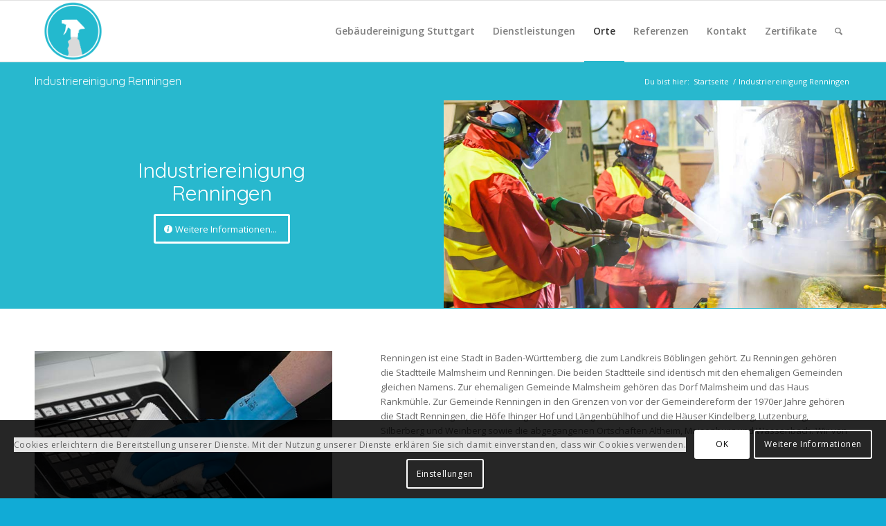

--- FILE ---
content_type: text/html; charset=UTF-8
request_url: https://gebaeudereinigung-stuttgart-gs.de/industriereinigung-renningen
body_size: 58409
content:
<!DOCTYPE html>
<html lang="de" prefix="og: http://ogp.me/ns#" class="html_stretched responsive av-preloader-disabled av-default-lightbox  html_header_top html_logo_left html_main_nav_header html_menu_right html_slim html_header_sticky html_header_shrinking html_mobile_menu_phone html_header_searchicon html_content_align_center html_header_unstick_top_disabled html_header_stretch_disabled html_av-overlay-side html_av-overlay-side-classic html_av-submenu-noclone html_entry_id_11461 av-cookies-can-opt-out av-cookies-user-silent-accept av-no-preview html_text_menu_active ">
<head>
<meta charset="UTF-8" />


<!-- mobile setting -->
<meta name="viewport" content="width=device-width, initial-scale=1">

<!-- Scripts/CSS and wp_head hook -->
<title>Industriereinigung Renningen - Gebäudereinigung Stuttgart</title>

<!-- This site is optimized with the Yoast SEO plugin v9.7 - https://yoast.com/wordpress/plugins/seo/ -->
<meta name="description" content="Industriereinigung Renningen - Wir reinigen Ihre Produktionshallen, industriellen Anlagen und Maschinen für Sie in und um Stuttgart."/>
<link rel="canonical" href="https://gebaeudereinigung-stuttgart-gs.de/industriereinigung-renningen" />
<meta property="og:locale" content="de_DE" />
<meta property="og:type" content="article" />
<meta property="og:title" content="Industriereinigung Renningen - Gebäudereinigung Stuttgart" />
<meta property="og:description" content="Industriereinigung Renningen - Wir reinigen Ihre Produktionshallen, industriellen Anlagen und Maschinen für Sie in und um Stuttgart." />
<meta property="og:url" content="https://gebaeudereinigung-stuttgart-gs.de/industriereinigung-renningen" />
<meta property="og:site_name" content="Gebäudereinigung Stuttgart" />
<meta property="og:image" content="https://gebaeudereinigung-stuttgart-gs.de/wp-content/uploads/2018/11/Industriereinigung-Renningen-02.jpg" />
<meta property="og:image:secure_url" content="https://gebaeudereinigung-stuttgart-gs.de/wp-content/uploads/2018/11/Industriereinigung-Renningen-02.jpg" />
<meta name="twitter:card" content="summary_large_image" />
<meta name="twitter:description" content="Industriereinigung Renningen - Wir reinigen Ihre Produktionshallen, industriellen Anlagen und Maschinen für Sie in und um Stuttgart." />
<meta name="twitter:title" content="Industriereinigung Renningen - Gebäudereinigung Stuttgart" />
<meta name="twitter:image" content="https://gebaeudereinigung-stuttgart-gs.de/wp-content/uploads/2018/11/Industriereinigung-Renningen-02.jpg" />
<!-- / Yoast SEO plugin. -->

<link rel='dns-prefetch' href='//s.w.org' />
<link rel="alternate" type="application/rss+xml" title="Gebäudereinigung Stuttgart &raquo; Feed" href="https://gebaeudereinigung-stuttgart-gs.de/feed" />
<link rel="alternate" type="application/rss+xml" title="Gebäudereinigung Stuttgart &raquo; Kommentar-Feed" href="https://gebaeudereinigung-stuttgart-gs.de/comments/feed" />
<link rel="alternate" type="application/rss+xml" title="Gebäudereinigung Stuttgart &raquo; Industriereinigung Renningen-Kommentar-Feed" href="https://gebaeudereinigung-stuttgart-gs.de/industriereinigung-renningen/feed" />

<!-- google webfont font replacement -->

			<script type='text/javascript'>

				(function() {
					
					/*	check if webfonts are disabled by user setting via cookie - or user must opt in.	*/
					var html = document.getElementsByTagName('html')[0];
					var cookie_check = html.className.indexOf('av-cookies-needs-opt-in') >= 0 || html.className.indexOf('av-cookies-can-opt-out') >= 0;
					var allow_continue = true;
					var silent_accept_cookie = document.cookie.match(/aviaCookieSilentConsent/);

					if( cookie_check && ! silent_accept_cookie )
					{
						if( ! document.cookie.match(/aviaCookieConsent/) || sessionStorage.getItem( 'aviaCookieRefused' ) )
						{
							allow_continue = false;
						}
						else
						{
							if( ! document.cookie.match(/aviaPrivacyRefuseCookiesHideBar/) )
							{
								allow_continue = false;
							}
							else if( ! document.cookie.match(/aviaPrivacyEssentialCookiesEnabled/) )
							{
								allow_continue = false;
							}
							else if( document.cookie.match(/aviaPrivacyGoogleWebfontsDisabled/) )
							{
								allow_continue = false;
							}
						}
					}
					
					if( allow_continue )
					{
						var f = document.createElement('link');
					
						f.type 	= 'text/css';
						f.rel 	= 'stylesheet';
						f.href 	= '//fonts.googleapis.com/css?family=Quicksand%7COpen+Sans:400,600';
						f.id 	= 'avia-google-webfont';

						document.getElementsByTagName('head')[0].appendChild(f);
					}
				})();
			
			</script>
					<script type="text/javascript">
			window._wpemojiSettings = {"baseUrl":"https:\/\/s.w.org\/images\/core\/emoji\/12.0.0-1\/72x72\/","ext":".png","svgUrl":"https:\/\/s.w.org\/images\/core\/emoji\/12.0.0-1\/svg\/","svgExt":".svg","source":{"concatemoji":"https:\/\/gebaeudereinigung-stuttgart-gs.de\/wp-includes\/js\/wp-emoji-release.min.js?ver=5.2.23"}};
			!function(e,a,t){var n,r,o,i=a.createElement("canvas"),p=i.getContext&&i.getContext("2d");function s(e,t){var a=String.fromCharCode;p.clearRect(0,0,i.width,i.height),p.fillText(a.apply(this,e),0,0);e=i.toDataURL();return p.clearRect(0,0,i.width,i.height),p.fillText(a.apply(this,t),0,0),e===i.toDataURL()}function c(e){var t=a.createElement("script");t.src=e,t.defer=t.type="text/javascript",a.getElementsByTagName("head")[0].appendChild(t)}for(o=Array("flag","emoji"),t.supports={everything:!0,everythingExceptFlag:!0},r=0;r<o.length;r++)t.supports[o[r]]=function(e){if(!p||!p.fillText)return!1;switch(p.textBaseline="top",p.font="600 32px Arial",e){case"flag":return s([55356,56826,55356,56819],[55356,56826,8203,55356,56819])?!1:!s([55356,57332,56128,56423,56128,56418,56128,56421,56128,56430,56128,56423,56128,56447],[55356,57332,8203,56128,56423,8203,56128,56418,8203,56128,56421,8203,56128,56430,8203,56128,56423,8203,56128,56447]);case"emoji":return!s([55357,56424,55356,57342,8205,55358,56605,8205,55357,56424,55356,57340],[55357,56424,55356,57342,8203,55358,56605,8203,55357,56424,55356,57340])}return!1}(o[r]),t.supports.everything=t.supports.everything&&t.supports[o[r]],"flag"!==o[r]&&(t.supports.everythingExceptFlag=t.supports.everythingExceptFlag&&t.supports[o[r]]);t.supports.everythingExceptFlag=t.supports.everythingExceptFlag&&!t.supports.flag,t.DOMReady=!1,t.readyCallback=function(){t.DOMReady=!0},t.supports.everything||(n=function(){t.readyCallback()},a.addEventListener?(a.addEventListener("DOMContentLoaded",n,!1),e.addEventListener("load",n,!1)):(e.attachEvent("onload",n),a.attachEvent("onreadystatechange",function(){"complete"===a.readyState&&t.readyCallback()})),(n=t.source||{}).concatemoji?c(n.concatemoji):n.wpemoji&&n.twemoji&&(c(n.twemoji),c(n.wpemoji)))}(window,document,window._wpemojiSettings);
		</script>
		<style type="text/css">
img.wp-smiley,
img.emoji {
	display: inline !important;
	border: none !important;
	box-shadow: none !important;
	height: 1em !important;
	width: 1em !important;
	margin: 0 .07em !important;
	vertical-align: -0.1em !important;
	background: none !important;
	padding: 0 !important;
}
</style>
	<link rel='stylesheet' id='avia-grid-css'  href='https://gebaeudereinigung-stuttgart-gs.de/wp-content/themes/enfold/css/grid.css?ver=4.6.2' type='text/css' media='all' />
<link rel='stylesheet' id='avia-base-css'  href='https://gebaeudereinigung-stuttgart-gs.de/wp-content/themes/enfold/css/base.css?ver=4.6.2' type='text/css' media='all' />
<link rel='stylesheet' id='avia-layout-css'  href='https://gebaeudereinigung-stuttgart-gs.de/wp-content/themes/enfold/css/layout.css?ver=4.6.2' type='text/css' media='all' />
<link rel='stylesheet' id='avia-module-blog-css'  href='https://gebaeudereinigung-stuttgart-gs.de/wp-content/themes/enfold/config-templatebuilder/avia-shortcodes/blog/blog.css?ver=5.2.23' type='text/css' media='all' />
<link rel='stylesheet' id='avia-module-postslider-css'  href='https://gebaeudereinigung-stuttgart-gs.de/wp-content/themes/enfold/config-templatebuilder/avia-shortcodes/postslider/postslider.css?ver=5.2.23' type='text/css' media='all' />
<link rel='stylesheet' id='avia-module-button-css'  href='https://gebaeudereinigung-stuttgart-gs.de/wp-content/themes/enfold/config-templatebuilder/avia-shortcodes/buttons/buttons.css?ver=5.2.23' type='text/css' media='all' />
<link rel='stylesheet' id='avia-module-buttonrow-css'  href='https://gebaeudereinigung-stuttgart-gs.de/wp-content/themes/enfold/config-templatebuilder/avia-shortcodes/buttonrow/buttonrow.css?ver=5.2.23' type='text/css' media='all' />
<link rel='stylesheet' id='avia-module-button-fullwidth-css'  href='https://gebaeudereinigung-stuttgart-gs.de/wp-content/themes/enfold/config-templatebuilder/avia-shortcodes/buttons_fullwidth/buttons_fullwidth.css?ver=5.2.23' type='text/css' media='all' />
<link rel='stylesheet' id='avia-module-comments-css'  href='https://gebaeudereinigung-stuttgart-gs.de/wp-content/themes/enfold/config-templatebuilder/avia-shortcodes/comments/comments.css?ver=5.2.23' type='text/css' media='all' />
<link rel='stylesheet' id='avia-module-contact-css'  href='https://gebaeudereinigung-stuttgart-gs.de/wp-content/themes/enfold/config-templatebuilder/avia-shortcodes/contact/contact.css?ver=5.2.23' type='text/css' media='all' />
<link rel='stylesheet' id='avia-module-gallery-css'  href='https://gebaeudereinigung-stuttgart-gs.de/wp-content/themes/enfold/config-templatebuilder/avia-shortcodes/gallery/gallery.css?ver=5.2.23' type='text/css' media='all' />
<link rel='stylesheet' id='avia-module-gridrow-css'  href='https://gebaeudereinigung-stuttgart-gs.de/wp-content/themes/enfold/config-templatebuilder/avia-shortcodes/grid_row/grid_row.css?ver=5.2.23' type='text/css' media='all' />
<link rel='stylesheet' id='avia-module-heading-css'  href='https://gebaeudereinigung-stuttgart-gs.de/wp-content/themes/enfold/config-templatebuilder/avia-shortcodes/heading/heading.css?ver=5.2.23' type='text/css' media='all' />
<link rel='stylesheet' id='avia-module-hr-css'  href='https://gebaeudereinigung-stuttgart-gs.de/wp-content/themes/enfold/config-templatebuilder/avia-shortcodes/hr/hr.css?ver=5.2.23' type='text/css' media='all' />
<link rel='stylesheet' id='avia-module-icon-css'  href='https://gebaeudereinigung-stuttgart-gs.de/wp-content/themes/enfold/config-templatebuilder/avia-shortcodes/icon/icon.css?ver=5.2.23' type='text/css' media='all' />
<link rel='stylesheet' id='avia-module-iconbox-css'  href='https://gebaeudereinigung-stuttgart-gs.de/wp-content/themes/enfold/config-templatebuilder/avia-shortcodes/iconbox/iconbox.css?ver=5.2.23' type='text/css' media='all' />
<link rel='stylesheet' id='avia-module-iconlist-css'  href='https://gebaeudereinigung-stuttgart-gs.de/wp-content/themes/enfold/config-templatebuilder/avia-shortcodes/iconlist/iconlist.css?ver=5.2.23' type='text/css' media='all' />
<link rel='stylesheet' id='avia-module-slideshow-css'  href='https://gebaeudereinigung-stuttgart-gs.de/wp-content/themes/enfold/config-templatebuilder/avia-shortcodes/slideshow/slideshow.css?ver=5.2.23' type='text/css' media='all' />
<link rel='stylesheet' id='avia-module-slideshow-contentpartner-css'  href='https://gebaeudereinigung-stuttgart-gs.de/wp-content/themes/enfold/config-templatebuilder/avia-shortcodes/contentslider/contentslider.css?ver=5.2.23' type='text/css' media='all' />
<link rel='stylesheet' id='avia-module-masonry-css'  href='https://gebaeudereinigung-stuttgart-gs.de/wp-content/themes/enfold/config-templatebuilder/avia-shortcodes/masonry_entries/masonry_entries.css?ver=5.2.23' type='text/css' media='all' />
<link rel='stylesheet' id='avia-siteloader-css'  href='https://gebaeudereinigung-stuttgart-gs.de/wp-content/themes/enfold/css/avia-snippet-site-preloader.css?ver=5.2.23' type='text/css' media='all' />
<link rel='stylesheet' id='avia-module-slideshow-fullsize-css'  href='https://gebaeudereinigung-stuttgart-gs.de/wp-content/themes/enfold/config-templatebuilder/avia-shortcodes/slideshow_fullsize/slideshow_fullsize.css?ver=5.2.23' type='text/css' media='all' />
<link rel='stylesheet' id='avia-module-slideshow-ls-css'  href='https://gebaeudereinigung-stuttgart-gs.de/wp-content/themes/enfold/config-templatebuilder/avia-shortcodes/slideshow_layerslider/slideshow_layerslider.css?ver=5.2.23' type='text/css' media='all' />
<link rel='stylesheet' id='avia-module-social-css'  href='https://gebaeudereinigung-stuttgart-gs.de/wp-content/themes/enfold/config-templatebuilder/avia-shortcodes/social_share/social_share.css?ver=5.2.23' type='text/css' media='all' />
<link rel='stylesheet' id='avia-module-tabs-css'  href='https://gebaeudereinigung-stuttgart-gs.de/wp-content/themes/enfold/config-templatebuilder/avia-shortcodes/tabs/tabs.css?ver=5.2.23' type='text/css' media='all' />
<link rel='stylesheet' id='avia-module-video-css'  href='https://gebaeudereinigung-stuttgart-gs.de/wp-content/themes/enfold/config-templatebuilder/avia-shortcodes/video/video.css?ver=5.2.23' type='text/css' media='all' />
<link rel='stylesheet' id='wp-block-library-css'  href='https://gebaeudereinigung-stuttgart-gs.de/wp-includes/css/dist/block-library/style.min.css?ver=5.2.23' type='text/css' media='all' />
<link rel='stylesheet' id='contact-form-7-css'  href='https://gebaeudereinigung-stuttgart-gs.de/wp-content/plugins/contact-form-7/includes/css/styles.css?ver=5.1.4' type='text/css' media='all' />
<link rel='stylesheet' id='avia-scs-css'  href='https://gebaeudereinigung-stuttgart-gs.de/wp-content/themes/enfold/css/shortcodes.css?ver=4.6.2' type='text/css' media='all' />
<link rel='stylesheet' id='avia-popup-css-css'  href='https://gebaeudereinigung-stuttgart-gs.de/wp-content/themes/enfold/js/aviapopup/magnific-popup.css?ver=4.6.2' type='text/css' media='screen' />
<link rel='stylesheet' id='avia-lightbox-css'  href='https://gebaeudereinigung-stuttgart-gs.de/wp-content/themes/enfold/css/avia-snippet-lightbox.css?ver=4.6.2' type='text/css' media='screen' />
<link rel='stylesheet' id='avia-widget-css-css'  href='https://gebaeudereinigung-stuttgart-gs.de/wp-content/themes/enfold/css/avia-snippet-widget.css?ver=4.6.2' type='text/css' media='screen' />
<link rel='stylesheet' id='mediaelement-css'  href='https://gebaeudereinigung-stuttgart-gs.de/wp-includes/js/mediaelement/mediaelementplayer-legacy.min.css?ver=4.2.6-78496d1' type='text/css' media='all' />
<link rel='stylesheet' id='wp-mediaelement-css'  href='https://gebaeudereinigung-stuttgart-gs.de/wp-includes/js/mediaelement/wp-mediaelement.min.css?ver=5.2.23' type='text/css' media='all' />
<link rel='stylesheet' id='avia-dynamic-css'  href='https://gebaeudereinigung-stuttgart-gs.de/wp-content/uploads/dynamic_avia/enfold.css?ver=5d8e350b50692' type='text/css' media='all' />
<link rel='stylesheet' id='avia-custom-css'  href='https://gebaeudereinigung-stuttgart-gs.de/wp-content/themes/enfold/css/custom.css?ver=4.6.2' type='text/css' media='all' />
<link rel='stylesheet' id='avia-cookie-css-css'  href='https://gebaeudereinigung-stuttgart-gs.de/wp-content/themes/enfold/css/avia-snippet-cookieconsent.css?ver=4.6.2' type='text/css' media='screen' />
<script>if (document.location.protocol != "https:") {document.location = document.URL.replace(/^http:/i, "https:");}</script><script type='text/javascript' src='https://gebaeudereinigung-stuttgart-gs.de/wp-includes/js/jquery/jquery.js?ver=1.12.4-wp'></script>
<script type='text/javascript' src='https://gebaeudereinigung-stuttgart-gs.de/wp-includes/js/jquery/jquery-migrate.min.js?ver=1.4.1'></script>
<script type='text/javascript' src='https://gebaeudereinigung-stuttgart-gs.de/wp-content/themes/enfold/js/avia-compat.js?ver=4.6.2'></script>
<script type='text/javascript'>
var mejsL10n = {"language":"de","strings":{"mejs.install-flash":"Du verwendest einen Browser, der nicht den Flash-Player aktiviert oder installiert hat. Bitte aktiviere dein Flash-Player-Plugin oder lade die neueste Version von https:\/\/get.adobe.com\/flashplayer\/ herunter","mejs.fullscreen-off":"Vollbild beenden","mejs.fullscreen-on":"Vollbild einschalten","mejs.download-video":"Video herunterladen","mejs.fullscreen":"Vollbild","mejs.time-jump-forward":["1 Sekunde vorw\u00e4rts springen","%1 Sekunden vorspringen"],"mejs.loop":"Schleife umschalten","mejs.play":"Wiedergeben","mejs.pause":"Pausieren","mejs.close":"Schlie\u00dfen","mejs.time-slider":"Zeit-Schieberegler","mejs.time-help-text":"Benutze die Pfeiltasten Links\/Rechts, um 1\u00a0Sekunde vor- oder zur\u00fcckzuspringen. Mit den Pfeiltasten Hoch\/Runter kannst du um 10\u00a0Sekunden vor- oder zur\u00fcckspringen.","mejs.time-skip-back":["Eine Sekunde zur\u00fcckspringen","%1 Sekunde(n) zur\u00fcck springen"],"mejs.captions-subtitles":"Untertitel","mejs.captions-chapters":"Kapitel","mejs.none":"Keine","mejs.mute-toggle":"Stumm schalten","mejs.volume-help-text":"Pfeiltasten Hoch\/Runter benutzen, um die Lautst\u00e4rke zu regeln.","mejs.unmute":"Lautschalten","mejs.mute":"Stummschalten","mejs.volume-slider":"Lautst\u00e4rkeregler","mejs.video-player":"Video-Player","mejs.audio-player":"Audio-Player","mejs.ad-skip":"Werbung \u00fcberspringen","mejs.ad-skip-info":["In einer Sekunde \u00fcberspringen","In %1 Sekunden \u00fcberspringen"],"mejs.source-chooser":"Quellen-Auswahl","mejs.stop":"Stopp","mejs.speed-rate":"\u00dcbertragungsrate","mejs.live-broadcast":"Live-\u00dcbertragung","mejs.afrikaans":"Afrikaans","mejs.albanian":"Albanisch","mejs.arabic":"Arabisch","mejs.belarusian":"Wei\u00dfrussisch","mejs.bulgarian":"Bulgarisch","mejs.catalan":"Katalanisch","mejs.chinese":"Chinesisch","mejs.chinese-simplified":"Chinesisch (vereinfacht)","mejs.chinese-traditional":"Chinesisch (traditionell)","mejs.croatian":"Kroatisch","mejs.czech":"Tschechisch","mejs.danish":"D\u00e4nisch","mejs.dutch":"Niederl\u00e4ndisch","mejs.english":"Englisch","mejs.estonian":"Estnisch","mejs.filipino":"Filipino","mejs.finnish":"Finnisch","mejs.french":"Franz\u00f6sisch","mejs.galician":"Galicisch","mejs.german":"Deutsch","mejs.greek":"Griechisch","mejs.haitian-creole":"Haitianisch-Kreolisch","mejs.hebrew":"Hebr\u00e4isch","mejs.hindi":"Hindi","mejs.hungarian":"Ungarisch","mejs.icelandic":"Isl\u00e4ndisch","mejs.indonesian":"Indonesisch","mejs.irish":"Irisch","mejs.italian":"Italienisch","mejs.japanese":"Japanisch","mejs.korean":"Koreanisch","mejs.latvian":"Lettisch","mejs.lithuanian":"Litauisch","mejs.macedonian":"Mazedonisch","mejs.malay":"Malaiisch","mejs.maltese":"Maltesisch","mejs.norwegian":"Norwegisch","mejs.persian":"Persisch","mejs.polish":"Polnisch","mejs.portuguese":"Portugiesisch","mejs.romanian":"Rum\u00e4nisch","mejs.russian":"Russisch","mejs.serbian":"Serbisch","mejs.slovak":"Slowakisch","mejs.slovenian":"Slowenisch","mejs.spanish":"Spanisch","mejs.swahili":"Suaheli","mejs.swedish":"Schwedisch","mejs.tagalog":"Tagalog","mejs.thai":"Thai","mejs.turkish":"T\u00fcrkisch","mejs.ukrainian":"Ukrainisch","mejs.vietnamese":"Vietnamesisch","mejs.welsh":"Walisisch","mejs.yiddish":"Jiddisch"}};
</script>
<script type='text/javascript' src='https://gebaeudereinigung-stuttgart-gs.de/wp-includes/js/mediaelement/mediaelement-and-player.min.js?ver=4.2.6-78496d1'></script>
<script type='text/javascript' src='https://gebaeudereinigung-stuttgart-gs.de/wp-includes/js/mediaelement/mediaelement-migrate.min.js?ver=5.2.23'></script>
<script type='text/javascript'>
/* <![CDATA[ */
var _wpmejsSettings = {"pluginPath":"\/wp-includes\/js\/mediaelement\/","classPrefix":"mejs-","stretching":"responsive"};
/* ]]> */
</script>
<link rel='https://api.w.org/' href='https://gebaeudereinigung-stuttgart-gs.de/wp-json/' />
<link rel="EditURI" type="application/rsd+xml" title="RSD" href="https://gebaeudereinigung-stuttgart-gs.de/xmlrpc.php?rsd" />
<link rel="wlwmanifest" type="application/wlwmanifest+xml" href="https://gebaeudereinigung-stuttgart-gs.de/wp-includes/wlwmanifest.xml" /> 
<meta name="generator" content="WordPress 5.2.23" />
<link rel='shortlink' href='https://gebaeudereinigung-stuttgart-gs.de/?p=11461' />
<link rel="alternate" type="application/json+oembed" href="https://gebaeudereinigung-stuttgart-gs.de/wp-json/oembed/1.0/embed?url=https%3A%2F%2Fgebaeudereinigung-stuttgart-gs.de%2Findustriereinigung-renningen" />
<link rel="alternate" type="text/xml+oembed" href="https://gebaeudereinigung-stuttgart-gs.de/wp-json/oembed/1.0/embed?url=https%3A%2F%2Fgebaeudereinigung-stuttgart-gs.de%2Findustriereinigung-renningen&#038;format=xml" />
<link rel="profile" href="https://gmpg.org/xfn/11" />
<link rel="alternate" type="application/rss+xml" title="Gebäudereinigung Stuttgart RSS2 Feed" href="https://gebaeudereinigung-stuttgart-gs.de/feed" />
<link rel="pingback" href="https://gebaeudereinigung-stuttgart-gs.de/xmlrpc.php" />
<!--[if lt IE 9]><script src="https://gebaeudereinigung-stuttgart-gs.de/wp-content/themes/enfold/js/html5shiv.js"></script><![endif]-->
<link rel="icon" href="https://gebaeudereinigung-stuttgart-gs.de/wp-content/uploads/2018/08/gebaeudereinigung-stuttgart500px-fivcon-1.png" type="image/png">
<link rel="icon" href="https://gebaeudereinigung-stuttgart-gs.de/wp-content/uploads/2018/08/cropped-gebaeudereinigung-stuttgart500px-fivcon-1-32x32.png" sizes="32x32" />
<link rel="icon" href="https://gebaeudereinigung-stuttgart-gs.de/wp-content/uploads/2018/08/cropped-gebaeudereinigung-stuttgart500px-fivcon-1-192x192.png" sizes="192x192" />
<link rel="apple-touch-icon-precomposed" href="https://gebaeudereinigung-stuttgart-gs.de/wp-content/uploads/2018/08/cropped-gebaeudereinigung-stuttgart500px-fivcon-1-180x180.png" />
<meta name="msapplication-TileImage" content="https://gebaeudereinigung-stuttgart-gs.de/wp-content/uploads/2018/08/cropped-gebaeudereinigung-stuttgart500px-fivcon-1-270x270.png" />
<style type='text/css'>
@font-face {font-family: 'entypo-fontello'; font-weight: normal; font-style: normal; font-display: auto;
src: url('https://gebaeudereinigung-stuttgart-gs.de/wp-content/themes/enfold/config-templatebuilder/avia-template-builder/assets/fonts/entypo-fontello.eot');
src: url('https://gebaeudereinigung-stuttgart-gs.de/wp-content/themes/enfold/config-templatebuilder/avia-template-builder/assets/fonts/entypo-fontello.eot?#iefix') format('embedded-opentype'), 
url('https://gebaeudereinigung-stuttgart-gs.de/wp-content/themes/enfold/config-templatebuilder/avia-template-builder/assets/fonts/entypo-fontello.woff') format('woff'), 
url('https://gebaeudereinigung-stuttgart-gs.de/wp-content/themes/enfold/config-templatebuilder/avia-template-builder/assets/fonts/entypo-fontello.ttf') format('truetype'), 
url('https://gebaeudereinigung-stuttgart-gs.de/wp-content/themes/enfold/config-templatebuilder/avia-template-builder/assets/fonts/entypo-fontello.svg#entypo-fontello') format('svg');
} #top .avia-font-entypo-fontello, body .avia-font-entypo-fontello, html body [data-av_iconfont='entypo-fontello']:before{ font-family: 'entypo-fontello'; }
</style>

<!--
Debugging Info for Theme support: 

Theme: Enfold
Version: 4.6.2
Installed: enfold
AviaFramework Version: 5.0
AviaBuilder Version: 0.9.5
aviaElementManager Version: 1.0.1
ML:768-PU:464-PLA:5
WP:5.2.23
Compress: CSS:disabled - JS:disabled
Updates: disabled
PLAu:4
-->
</head>




<body data-rsssl=1 id="top" class="page-template-default page page-id-11461  rtl_columns stretched quicksand open_sans" itemscope="itemscope" itemtype="https://schema.org/WebPage" >

	
	<div id='wrap_all'>

	
<header id='header' class='all_colors header_color light_bg_color  av_header_top av_logo_left av_main_nav_header av_menu_right av_slim av_header_sticky av_header_shrinking av_header_stretch_disabled av_mobile_menu_phone av_header_searchicon av_header_unstick_top_disabled av_bottom_nav_disabled  av_header_border_disabled'  role="banner" itemscope="itemscope" itemtype="https://schema.org/WPHeader" >

		<div  id='header_main' class='container_wrap container_wrap_logo'>
	
        <div class='container av-logo-container'><div class='inner-container'><span class='logo'><a href='https://gebaeudereinigung-stuttgart-gs.de/'><img height='100' width='300' src='https://gebaeudereinigung-stuttgart-gs.de/wp-content/uploads/2018/08/gebaeudereinigung-stuttgart200px-fivcon.png' alt='Gebäudereinigung Stuttgart' title='' /></a></span><nav class='main_menu' data-selectname='Seite auswählen'  role="navigation" itemscope="itemscope" itemtype="https://schema.org/SiteNavigationElement" ><div class="avia-menu av-main-nav-wrap"><ul id="avia-menu" class="menu av-main-nav"><li id="menu-item-469" class="menu-item menu-item-type-post_type menu-item-object-page menu-item-home menu-item-has-children menu-item-top-level menu-item-top-level-1"><a href="https://gebaeudereinigung-stuttgart-gs.de/" itemprop="url"><span class="avia-bullet"></span><span class="avia-menu-text">Gebäudereinigung Stuttgart</span><span class="avia-menu-fx"><span class="avia-arrow-wrap"><span class="avia-arrow"></span></span></span></a>


<ul class="sub-menu">
	<li id="menu-item-34724" class="menu-item menu-item-type-post_type menu-item-object-page"><a href="https://gebaeudereinigung-stuttgart-gs.de/reinigungsfirma-stuttgart-2" itemprop="url"><span class="avia-bullet"></span><span class="avia-menu-text">Reinigungsfirma Stuttgart</span></a></li>
</ul>
</li>
<li id="menu-item-4398" class="menu-item menu-item-type-custom menu-item-object-custom menu-item-has-children menu-item-top-level menu-item-top-level-2"><a itemprop="url"><span class="avia-bullet"></span><span class="avia-menu-text">Dienstleistungen</span><span class="avia-menu-fx"><span class="avia-arrow-wrap"><span class="avia-arrow"></span></span></span></a>


<ul class="sub-menu">
	<li id="menu-item-3790" class="menu-item menu-item-type-post_type menu-item-object-page"><a href="https://gebaeudereinigung-stuttgart-gs.de/gebaeudereinigung" itemprop="url"><span class="avia-bullet"></span><span class="avia-menu-text">Gebäudereinigung</span></a></li>
	<li id="menu-item-3789" class="menu-item menu-item-type-post_type menu-item-object-page"><a href="https://gebaeudereinigung-stuttgart-gs.de/industriereinigung" itemprop="url"><span class="avia-bullet"></span><span class="avia-menu-text">Industriereinigung</span></a></li>
	<li id="menu-item-4400" class="menu-item menu-item-type-post_type menu-item-object-page"><a href="https://gebaeudereinigung-stuttgart-gs.de/fenster-und-fassadenreinigung" itemprop="url"><span class="avia-bullet"></span><span class="avia-menu-text">Fenster- und Fassadenreinigung</span></a></li>
	<li id="menu-item-4404" class="menu-item menu-item-type-post_type menu-item-object-page"><a href="https://gebaeudereinigung-stuttgart-gs.de/it-services" itemprop="url"><span class="avia-bullet"></span><span class="avia-menu-text">IT-Services</span></a></li>
	<li id="menu-item-4403" class="menu-item menu-item-type-post_type menu-item-object-page"><a href="https://gebaeudereinigung-stuttgart-gs.de/catering" itemprop="url"><span class="avia-bullet"></span><span class="avia-menu-text">Catering</span></a></li>
	<li id="menu-item-4402" class="menu-item menu-item-type-post_type menu-item-object-page"><a href="https://gebaeudereinigung-stuttgart-gs.de/garten-und-landschaftsbau" itemprop="url"><span class="avia-bullet"></span><span class="avia-menu-text">Garten- und Landschaftsbau</span></a></li>
	<li id="menu-item-4401" class="menu-item menu-item-type-post_type menu-item-object-page"><a href="https://gebaeudereinigung-stuttgart-gs.de/winterdienst" itemprop="url"><span class="avia-bullet"></span><span class="avia-menu-text">Winterdienst</span></a></li>
	<li id="menu-item-4405" class="menu-item menu-item-type-post_type menu-item-object-page"><a href="https://gebaeudereinigung-stuttgart-gs.de/facility-management" itemprop="url"><span class="avia-bullet"></span><span class="avia-menu-text">Facility-Management</span></a></li>
	<li id="menu-item-4399" class="menu-item menu-item-type-post_type menu-item-object-page"><a href="https://gebaeudereinigung-stuttgart-gs.de/sicherheitsdienst" itemprop="url"><span class="avia-bullet"></span><span class="avia-menu-text">Sicherheitsdienst</span></a></li>
	<li id="menu-item-4727" class="menu-item menu-item-type-post_type menu-item-object-page"><a href="https://gebaeudereinigung-stuttgart-gs.de/bueroreinigung" itemprop="url"><span class="avia-bullet"></span><span class="avia-menu-text">Büroreinigung</span></a></li>
	<li id="menu-item-5133" class="menu-item menu-item-type-post_type menu-item-object-page"><a href="https://gebaeudereinigung-stuttgart-gs.de/firmenreinigung" itemprop="url"><span class="avia-bullet"></span><span class="avia-menu-text">Firmenreinigung</span></a></li>
	<li id="menu-item-34712" class="menu-item menu-item-type-post_type menu-item-object-page"><a href="https://gebaeudereinigung-stuttgart-gs.de/parkhausreinigung-stuttgart-2" itemprop="url"><span class="avia-bullet"></span><span class="avia-menu-text">Parkhausreinigung Stuttgart</span></a></li>
</ul>
</li>
<li id="menu-item-2148" class="menu-item menu-item-type-post_type menu-item-object-page current-menu-ancestor current_page_ancestor menu-item-has-children menu-item-top-level menu-item-top-level-3"><a href="https://gebaeudereinigung-stuttgart-gs.de/orte" itemprop="url"><span class="avia-bullet"></span><span class="avia-menu-text">Orte</span><span class="avia-menu-fx"><span class="avia-arrow-wrap"><span class="avia-arrow"></span></span></span></a>


<ul class="sub-menu">
	<li id="menu-item-10374" class="menu-item menu-item-type-custom menu-item-object-custom menu-item-has-children"><a href="#" itemprop="url"><span class="avia-bullet"></span><span class="avia-menu-text">Stuttgart</span></a>
	<ul class="sub-menu">
		<li id="menu-item-10455" class="menu-item menu-item-type-custom menu-item-object-custom menu-item-has-children"><a href="https://gebaeudereinigung-stuttgart-gs.de/gebaeudereinigung-stuttgart-bad-cannstatt" itemprop="url"><span class="avia-bullet"></span><span class="avia-menu-text">Gebäudereinigung</span></a>
		<ul class="sub-menu">
			<li id="menu-item-9086" class="menu-item menu-item-type-custom menu-item-object-custom menu-item-has-children"><a href="#" itemprop="url"><span class="avia-bullet"></span><span class="avia-menu-text">Weitere Orte</span></a>
			<ul class="sub-menu">
				<li id="menu-item-947" class="menu-item menu-item-type-post_type menu-item-object-page"><a href="https://gebaeudereinigung-stuttgart-gs.de/gebaeudereinigung-stuttgart-neuwirtshaus" itemprop="url"><span class="avia-bullet"></span><span class="avia-menu-text">Gebaeudereinigung Stuttgart Neuwirtshaus</span></a></li>
				<li id="menu-item-948" class="menu-item menu-item-type-post_type menu-item-object-page"><a href="https://gebaeudereinigung-stuttgart-gs.de/gebaeudereinigung-stuttgart-obertuerkheim" itemprop="url"><span class="avia-bullet"></span><span class="avia-menu-text">Gebaeudereinigung Stuttgart Obertuerkheim</span></a></li>
				<li id="menu-item-950" class="menu-item menu-item-type-post_type menu-item-object-page"><a href="https://gebaeudereinigung-stuttgart-gs.de/gebaeudereinigung-stuttgart-rohracker" itemprop="url"><span class="avia-bullet"></span><span class="avia-menu-text">Gebaeudereinigung Stuttgart Rohracker</span></a></li>
				<li id="menu-item-951" class="menu-item menu-item-type-post_type menu-item-object-page"><a href="https://gebaeudereinigung-stuttgart-gs.de/gebaeudereinigung-stuttgart-sillenbuch" itemprop="url"><span class="avia-bullet"></span><span class="avia-menu-text">Gebaeudereinigung Stuttgart Sillenbuch</span></a></li>
				<li id="menu-item-952" class="menu-item menu-item-type-post_type menu-item-object-page"><a href="https://gebaeudereinigung-stuttgart-gs.de/gebaeudereinigung-stuttgart-sommerrain" itemprop="url"><span class="avia-bullet"></span><span class="avia-menu-text">Gebaeudereinigung Stuttgart Sommerrain</span></a></li>
				<li id="menu-item-953" class="menu-item menu-item-type-post_type menu-item-object-page"><a href="https://gebaeudereinigung-stuttgart-gs.de/gebaeudereinigung-stammheim" itemprop="url"><span class="avia-bullet"></span><span class="avia-menu-text">Gebäudereinigung Stammheim</span></a></li>
				<li id="menu-item-954" class="menu-item menu-item-type-post_type menu-item-object-page"><a href="https://gebaeudereinigung-stuttgart-gs.de/gebaeudereinigung-stuttgart-steinhaldenfeld" itemprop="url"><span class="avia-bullet"></span><span class="avia-menu-text">Gebaeudereinigung Stuttgart Steinhaldenfeld</span></a></li>
				<li id="menu-item-956" class="menu-item menu-item-type-post_type menu-item-object-page"><a href="https://gebaeudereinigung-stuttgart-gs.de/gebaeudereinigung-stuttgart-ost" itemprop="url"><span class="avia-bullet"></span><span class="avia-menu-text">Gebaeudereinigung Stuttgart-Ost</span></a></li>
				<li id="menu-item-957" class="menu-item menu-item-type-post_type menu-item-object-page"><a href="https://gebaeudereinigung-stuttgart-gs.de/gebaeudereinigung-stuttgart-untertuerkheim" itemprop="url"><span class="avia-bullet"></span><span class="avia-menu-text">Gebaeudereinigung Stuttgart Untertuerkheim</span></a></li>
				<li id="menu-item-958" class="menu-item menu-item-type-post_type menu-item-object-page"><a href="https://gebaeudereinigung-stuttgart-gs.de/gebaeudereinigung-stuttgart-vaihingen" itemprop="url"><span class="avia-bullet"></span><span class="avia-menu-text">Gebaeudereinigung Stuttgart Vaihingen</span></a></li>
				<li id="menu-item-959" class="menu-item menu-item-type-post_type menu-item-object-page"><a href="https://gebaeudereinigung-stuttgart-gs.de/gebaeudereinigung-stuttgart-wangen" itemprop="url"><span class="avia-bullet"></span><span class="avia-menu-text">Gebaeudereinigung Stuttgart Wangen</span></a></li>
				<li id="menu-item-960" class="menu-item menu-item-type-post_type menu-item-object-page"><a href="https://gebaeudereinigung-stuttgart-gs.de/gebaeudereinigung-stuttgart-weilimdorf" itemprop="url"><span class="avia-bullet"></span><span class="avia-menu-text">Gebaeudereinigung Stuttgart Weilimdorf</span></a></li>
				<li id="menu-item-962" class="menu-item menu-item-type-post_type menu-item-object-page"><a href="https://gebaeudereinigung-stuttgart-gs.de/gebaeudereinigung-stuttgart-zuffenhausen" itemprop="url"><span class="avia-bullet"></span><span class="avia-menu-text">Gebaeudereinigung Stuttgart Zuffenhausen</span></a></li>
				<li id="menu-item-949" class="menu-item menu-item-type-post_type menu-item-object-page"><a href="https://gebaeudereinigung-stuttgart-gs.de/gebaeudereinigung-stuttgart-plieningen" itemprop="url"><span class="avia-bullet"></span><span class="avia-menu-text">Gebaeudereinigung Stuttgart Plieningen</span></a></li>
				<li id="menu-item-961" class="menu-item menu-item-type-post_type menu-item-object-page"><a href="https://gebaeudereinigung-stuttgart-gs.de/gebaeudereinigung-stuttgart-zazenhausen" itemprop="url"><span class="avia-bullet"></span><span class="avia-menu-text">Gebaeudereinigung Stuttgart Zazenhausen</span></a></li>
				<li id="menu-item-955" class="menu-item menu-item-type-post_type menu-item-object-page menu-item-home"><a href="https://gebaeudereinigung-stuttgart-gs.de/" itemprop="url"><span class="avia-bullet"></span><span class="avia-menu-text">Weitere Orte</span></a></li>
			</ul>
</li>
			<li id="menu-item-923" class="menu-item menu-item-type-post_type menu-item-object-page"><a href="https://gebaeudereinigung-stuttgart-gs.de/gebaeudereinigung-stuttgart-bergheim" itemprop="url"><span class="avia-bullet"></span><span class="avia-menu-text">Gebaeudereinigung Stuttgart Bergheim</span></a></li>
			<li id="menu-item-924" class="menu-item menu-item-type-post_type menu-item-object-page"><a href="https://gebaeudereinigung-stuttgart-gs.de/gebaeudereinigung-stuttgart-birkach" itemprop="url"><span class="avia-bullet"></span><span class="avia-menu-text">Gebaeudereinigung Stuttgart Birkach</span></a></li>
			<li id="menu-item-925" class="menu-item menu-item-type-post_type menu-item-object-page"><a href="https://gebaeudereinigung-stuttgart-gs.de/gebaeudereinigung-stuttgart-botnang" itemprop="url"><span class="avia-bullet"></span><span class="avia-menu-text">Gebaeudereinigung Stuttgart Botnang</span></a></li>
			<li id="menu-item-926" class="menu-item menu-item-type-post_type menu-item-object-page"><a href="https://gebaeudereinigung-stuttgart-gs.de/gebaeudereinigung-stuttgart-buesnau" itemprop="url"><span class="avia-bullet"></span><span class="avia-menu-text">Gebaeudereinigung Stuttgart Buesnau</span></a></li>
			<li id="menu-item-927" class="menu-item menu-item-type-post_type menu-item-object-page"><a href="https://gebaeudereinigung-stuttgart-gs.de/gebaeudereinigung-stuttgart-degerloch" itemprop="url"><span class="avia-bullet"></span><span class="avia-menu-text">Gebaeudereinigung Stuttgart Degerloch</span></a></li>
			<li id="menu-item-928" class="menu-item menu-item-type-post_type menu-item-object-page"><a href="https://gebaeudereinigung-stuttgart-gs.de/gebaeudereinigung-stuttgart-fasanenhof" itemprop="url"><span class="avia-bullet"></span><span class="avia-menu-text">Gebaeudereinigung Stuttgart Fasanenhof</span></a></li>
			<li id="menu-item-929" class="menu-item menu-item-type-post_type menu-item-object-page"><a href="https://gebaeudereinigung-stuttgart-gs.de/gebaeudereinigung-stuttgart-feuerbach" itemprop="url"><span class="avia-bullet"></span><span class="avia-menu-text">Gebaeudereinigung Stuttgart Feuerbach</span></a></li>
			<li id="menu-item-930" class="menu-item menu-item-type-post_type menu-item-object-page"><a href="https://gebaeudereinigung-stuttgart-gs.de/gebaeudereinigung-stuttgart-frauenkopf" itemprop="url"><span class="avia-bullet"></span><span class="avia-menu-text">Gebaeudereinigung Stuttgart Frauenkopf</span></a></li>
			<li id="menu-item-931" class="menu-item menu-item-type-post_type menu-item-object-page"><a href="https://gebaeudereinigung-stuttgart-gs.de/gebaeudereinigung-stuttgart-freiberg" itemprop="url"><span class="avia-bullet"></span><span class="avia-menu-text">Gebaeudereinigung Stuttgart Freiberg</span></a></li>
			<li id="menu-item-932" class="menu-item menu-item-type-post_type menu-item-object-page"><a href="https://gebaeudereinigung-stuttgart-gs.de/gebaeudereinigung-stuttgart-gablenberg" itemprop="url"><span class="avia-bullet"></span><span class="avia-menu-text">Gebaeudereinigung Stuttgart Gablenberg</span></a></li>
			<li id="menu-item-933" class="menu-item menu-item-type-post_type menu-item-object-page"><a href="https://gebaeudereinigung-stuttgart-gs.de/gebaeudereinigung-stuttgart-giebel" itemprop="url"><span class="avia-bullet"></span><span class="avia-menu-text">Gebaeudereinigung Stuttgart Giebel</span></a></li>
			<li id="menu-item-934" class="menu-item menu-item-type-post_type menu-item-object-page"><a href="https://gebaeudereinigung-stuttgart-gs.de/gebaeudereinigung-stuttgart-hafen" itemprop="url"><span class="avia-bullet"></span><span class="avia-menu-text">Gebaeudereinigung Stuttgart Hafen</span></a></li>
			<li id="menu-item-935" class="menu-item menu-item-type-post_type menu-item-object-page"><a href="https://gebaeudereinigung-stuttgart-gs.de/gebaeudereinigung-stuttgart-hausen" itemprop="url"><span class="avia-bullet"></span><span class="avia-menu-text">Gebaeudereinigung Stuttgart Hausen</span></a></li>
			<li id="menu-item-936" class="menu-item menu-item-type-post_type menu-item-object-page"><a href="https://gebaeudereinigung-stuttgart-gs.de/gebaeudereinigung-stuttgart-hedelfingen" itemprop="url"><span class="avia-bullet"></span><span class="avia-menu-text">Gebaeudereinigung Stuttgart Hedelfingen</span></a></li>
			<li id="menu-item-937" class="menu-item menu-item-type-post_type menu-item-object-page"><a href="https://gebaeudereinigung-stuttgart-gs.de/gebaeudereinigung-stuttgart-heslach" itemprop="url"><span class="avia-bullet"></span><span class="avia-menu-text">Gebaeudereinigung Stuttgart Heslach</span></a></li>
			<li id="menu-item-938" class="menu-item menu-item-type-post_type menu-item-object-page"><a href="https://gebaeudereinigung-stuttgart-gs.de/gebaeudereinigung-stuttgart-heumaden" itemprop="url"><span class="avia-bullet"></span><span class="avia-menu-text">Gebaeudereinigung Stuttgart Heumaden</span></a></li>
			<li id="menu-item-939" class="menu-item menu-item-type-post_type menu-item-object-page"><a href="https://gebaeudereinigung-stuttgart-gs.de/gebaeudereinigung-stuttgart-hofen" itemprop="url"><span class="avia-bullet"></span><span class="avia-menu-text">Gebaeudereinigung Stuttgart Hofen</span></a></li>
			<li id="menu-item-940" class="menu-item menu-item-type-post_type menu-item-object-page"><a href="https://gebaeudereinigung-stuttgart-gs.de/gebaeudereinigung-stuttgart-hoffeld" itemprop="url"><span class="avia-bullet"></span><span class="avia-menu-text">Gebaeudereinigung Stuttgart Hoffeld</span></a></li>
			<li id="menu-item-941" class="menu-item menu-item-type-post_type menu-item-object-page"><a href="https://gebaeudereinigung-stuttgart-gs.de/gebaeudereinigung-stuttgart-kaltental" itemprop="url"><span class="avia-bullet"></span><span class="avia-menu-text">Gebaeudereinigung Stuttgart Kaltental</span></a></li>
			<li id="menu-item-942" class="menu-item menu-item-type-post_type menu-item-object-page"><a href="https://gebaeudereinigung-stuttgart-gs.de/gebaeudereinigung-stuttgart-killesberg" itemprop="url"><span class="avia-bullet"></span><span class="avia-menu-text">Gebaeudereinigung Stuttgart Killesberg</span></a></li>
			<li id="menu-item-943" class="menu-item menu-item-type-post_type menu-item-object-page"><a href="https://gebaeudereinigung-stuttgart-gs.de/gebaeudereinigung-stuttgart-moeringen" itemprop="url"><span class="avia-bullet"></span><span class="avia-menu-text">Gebaeudereinigung Stuttgart Moehringen</span></a></li>
			<li id="menu-item-944" class="menu-item menu-item-type-post_type menu-item-object-page"><a href="https://gebaeudereinigung-stuttgart-gs.de/gebaeudereinigung-stuttgart-muehlhausen" itemprop="url"><span class="avia-bullet"></span><span class="avia-menu-text">Gebaeudereinigung Stuttgart Muehlhausen</span></a></li>
			<li id="menu-item-945" class="menu-item menu-item-type-post_type menu-item-object-page"><a href="https://gebaeudereinigung-stuttgart-gs.de/gebaeudereinigung-stuttgart-muenster" itemprop="url"><span class="avia-bullet"></span><span class="avia-menu-text">Gebaeudereinigung Stuttgart Muenster</span></a></li>
			<li id="menu-item-946" class="menu-item menu-item-type-post_type menu-item-object-page"><a href="https://gebaeudereinigung-stuttgart-gs.de/gebaeudereinigung-stuttgart-neugereut" itemprop="url"><span class="avia-bullet"></span><span class="avia-menu-text">Gebaeudereinigung Stuttgart Neugereut</span></a></li>
		</ul>
</li>
		<li id="menu-item-2031" class="menu-item menu-item-type-post_type menu-item-object-page menu-item-has-children"><a href="https://gebaeudereinigung-stuttgart-gs.de/fenster-und-fassadenreinigung-stuttgart-bad-cannstatt" itemprop="url"><span class="avia-bullet"></span><span class="avia-menu-text">Fenster und Fassadenreinigung</span></a>
		<ul class="sub-menu">
			<li id="menu-item-9085" class="menu-item menu-item-type-custom menu-item-object-custom menu-item-has-children"><a itemprop="url"><span class="avia-bullet"></span><span class="avia-menu-text">Weitere Orte</span></a>
			<ul class="sub-menu">
				<li id="menu-item-10457" class="menu-item menu-item-type-custom menu-item-object-custom"><a href="#" itemprop="url"><span class="avia-bullet"></span><span class="avia-menu-text">Fenster- und Fassadenreinigung</span></a></li>
				<li id="menu-item-2049" class="menu-item menu-item-type-post_type menu-item-object-page"><a href="https://gebaeudereinigung-stuttgart-gs.de/fenster-und-fassadenreinigung-stuttgart-muehlhausen" itemprop="url"><span class="avia-bullet"></span><span class="avia-menu-text">Fenster und Fassadenreinigung Stuttgart Muehlhausen</span></a></li>
				<li id="menu-item-2050" class="menu-item menu-item-type-post_type menu-item-object-page"><a href="https://gebaeudereinigung-stuttgart-gs.de/fenster-und-fassadenreinigung-stuttgart-muenster" itemprop="url"><span class="avia-bullet"></span><span class="avia-menu-text">Fenster und Fassadenreinigung Stuttgart Muenster</span></a></li>
				<li id="menu-item-2051" class="menu-item menu-item-type-post_type menu-item-object-page"><a href="https://gebaeudereinigung-stuttgart-gs.de/fenster-und-fassadenreinigung-stuttgart-neugereut" itemprop="url"><span class="avia-bullet"></span><span class="avia-menu-text">Fenster und Fassadenreinigung Stuttgart Neugereut</span></a></li>
				<li id="menu-item-2052" class="menu-item menu-item-type-post_type menu-item-object-page"><a href="https://gebaeudereinigung-stuttgart-gs.de/fenster-und-fassadenreinigung-stuttgart-neuwirtshaus" itemprop="url"><span class="avia-bullet"></span><span class="avia-menu-text">Fenster und Fassadenreinigung Stuttgart Neuwirtshaus</span></a></li>
				<li id="menu-item-2053" class="menu-item menu-item-type-post_type menu-item-object-page"><a href="https://gebaeudereinigung-stuttgart-gs.de/fenster-und-fassadenreinigung-stuttgart-obertuerkheim" itemprop="url"><span class="avia-bullet"></span><span class="avia-menu-text">Fenster und Fassadenreinigung Stuttgart Obertuerkheim</span></a></li>
				<li id="menu-item-2054" class="menu-item menu-item-type-post_type menu-item-object-page"><a href="https://gebaeudereinigung-stuttgart-gs.de/fenster-und-fassadenreinigung-stuttgart-plieningen" itemprop="url"><span class="avia-bullet"></span><span class="avia-menu-text">Fenster und Fassadenreinigung Stuttgart Plieningen</span></a></li>
				<li id="menu-item-2055" class="menu-item menu-item-type-post_type menu-item-object-page"><a href="https://gebaeudereinigung-stuttgart-gs.de/fenster-und-fassadenreinigung-stuttgart-rohracker" itemprop="url"><span class="avia-bullet"></span><span class="avia-menu-text">Fenster und Fassadenreinigung Stuttgart Rohracker</span></a></li>
				<li id="menu-item-2056" class="menu-item menu-item-type-post_type menu-item-object-page"><a href="https://gebaeudereinigung-stuttgart-gs.de/fenster-und-fassadenreinigung-stuttgart-sillenbuch" itemprop="url"><span class="avia-bullet"></span><span class="avia-menu-text">Fenster und Fassadenreinigung Stuttgart Sillenbuch</span></a></li>
				<li id="menu-item-2057" class="menu-item menu-item-type-post_type menu-item-object-page"><a href="https://gebaeudereinigung-stuttgart-gs.de/fenster-und-fassadenreinigung-stuttgart-sommerrain" itemprop="url"><span class="avia-bullet"></span><span class="avia-menu-text">Fenster und Fassadenreinigung Stuttgart Sommerrain</span></a></li>
				<li id="menu-item-2058" class="menu-item menu-item-type-post_type menu-item-object-page"><a href="https://gebaeudereinigung-stuttgart-gs.de/fenster-und-fassadenreinigung-stuttgart-stammheim" itemprop="url"><span class="avia-bullet"></span><span class="avia-menu-text">Fenster und Fassadenreinigung Stuttgart Stammheim</span></a></li>
				<li id="menu-item-2059" class="menu-item menu-item-type-post_type menu-item-object-page"><a href="https://gebaeudereinigung-stuttgart-gs.de/fenster-und-fassadenreinigung-stuttgart-steinhaldenfeld" itemprop="url"><span class="avia-bullet"></span><span class="avia-menu-text">Fenster und Fassadenreinigung Stuttgart Steinhaldenfeld</span></a></li>
				<li id="menu-item-2060" class="menu-item menu-item-type-post_type menu-item-object-page"><a href="https://gebaeudereinigung-stuttgart-gs.de/fenster-und-fassadenreinigung-stuttgart-ost" itemprop="url"><span class="avia-bullet"></span><span class="avia-menu-text">Fenster und Fassadenreinigung Stuttgart-Ost</span></a></li>
				<li id="menu-item-2061" class="menu-item menu-item-type-post_type menu-item-object-page"><a href="https://gebaeudereinigung-stuttgart-gs.de/fenster-und-fassadenreinigung-stuttgart-untertuerkheim" itemprop="url"><span class="avia-bullet"></span><span class="avia-menu-text">Fenster und Fassadenreinigung Stuttgart Untertuerkheim</span></a></li>
				<li id="menu-item-2063" class="menu-item menu-item-type-post_type menu-item-object-page"><a href="https://gebaeudereinigung-stuttgart-gs.de/fenster-und-fassadenreinigung-stuttgart-wangen" itemprop="url"><span class="avia-bullet"></span><span class="avia-menu-text">Fenster und Fassadenreinigung Stuttgart Wangen</span></a></li>
				<li id="menu-item-2062" class="menu-item menu-item-type-post_type menu-item-object-page"><a href="https://gebaeudereinigung-stuttgart-gs.de/fenster-und-fassadenreinigung-stuttgart-vaihingen" itemprop="url"><span class="avia-bullet"></span><span class="avia-menu-text">Fenster und Fassadenreinigung Stuttgart Vaihingen</span></a></li>
				<li id="menu-item-2064" class="menu-item menu-item-type-post_type menu-item-object-page"><a href="https://gebaeudereinigung-stuttgart-gs.de/fenster-und-fassadenreinigung-stuttgart-weilimdorf" itemprop="url"><span class="avia-bullet"></span><span class="avia-menu-text">Fenster und Fassadenreinigung Weilimdorf</span></a></li>
				<li id="menu-item-2066" class="menu-item menu-item-type-post_type menu-item-object-page"><a href="https://gebaeudereinigung-stuttgart-gs.de/fenster-und-fassadenreinigung-stuttgart-zuffenhausen" itemprop="url"><span class="avia-bullet"></span><span class="avia-menu-text">Fenster und Fassadenreinigung Zuffenhausen</span></a></li>
				<li id="menu-item-2065" class="menu-item menu-item-type-post_type menu-item-object-page"><a href="https://gebaeudereinigung-stuttgart-gs.de/fenster-und-fassadenreinigung-stuttgart-zazenhausen" itemprop="url"><span class="avia-bullet"></span><span class="avia-menu-text">Fenster und Fassadenreinigung Zazenhausen</span></a></li>
			</ul>
</li>
			<li id="menu-item-2029" class="menu-item menu-item-type-post_type menu-item-object-page"><a href="https://gebaeudereinigung-stuttgart-gs.de/fenster-und-fassadenreinigung-stuttgart-buesnau" itemprop="url"><span class="avia-bullet"></span><span class="avia-menu-text">Fenster und Fassadenreinigung Stuttgart Buesnau</span></a></li>
			<li id="menu-item-2030" class="menu-item menu-item-type-post_type menu-item-object-page"><a href="https://gebaeudereinigung-stuttgart-gs.de/fenster-fassadenreinigung-stuttgart-fasanenhof" itemprop="url"><span class="avia-bullet"></span><span class="avia-menu-text">Fenster Fassadenreinigung Stuttgart Fasanenhof</span></a></li>
			<li id="menu-item-2028" class="menu-item menu-item-type-post_type menu-item-object-page"><a href="https://gebaeudereinigung-stuttgart-gs.de/fenster-und-fassadenreinigung-stuttgart-degerloch" itemprop="url"><span class="avia-bullet"></span><span class="avia-menu-text">Fenster und Fassadenreinigung Stuttgart Degerloch</span></a></li>
			<li id="menu-item-2032" class="menu-item menu-item-type-post_type menu-item-object-page"><a href="https://gebaeudereinigung-stuttgart-gs.de/fenster-und-fassadenreinigung-stuttgart-bergheim" itemprop="url"><span class="avia-bullet"></span><span class="avia-menu-text">Fenster und Fassadenreinigung Stuttgart Bergheim</span></a></li>
			<li id="menu-item-2033" class="menu-item menu-item-type-post_type menu-item-object-page"><a href="https://gebaeudereinigung-stuttgart-gs.de/fenster-und-fassadenreinigung-stuttgart-birkach" itemprop="url"><span class="avia-bullet"></span><span class="avia-menu-text">Fenster und Fassadenreinigung Stuttgart Birkach</span></a></li>
			<li id="menu-item-2034" class="menu-item menu-item-type-post_type menu-item-object-page"><a href="https://gebaeudereinigung-stuttgart-gs.de/fenster-und-fassadenreinigung-stuttgart-botnang" itemprop="url"><span class="avia-bullet"></span><span class="avia-menu-text">Fenster und Fassadenreinigung Stuttgart Botnang</span></a></li>
			<li id="menu-item-2035" class="menu-item menu-item-type-post_type menu-item-object-page"><a href="https://gebaeudereinigung-stuttgart-gs.de/fenster-und-fassadenreinigung-stuttgart-feuerbach" itemprop="url"><span class="avia-bullet"></span><span class="avia-menu-text">Fenster und Fassadenreinigung Stuttgart Feuerbach</span></a></li>
			<li id="menu-item-2036" class="menu-item menu-item-type-post_type menu-item-object-page"><a href="https://gebaeudereinigung-stuttgart-gs.de/fenster-und-fassadenreinigung-stuttgart-frauenkopf" itemprop="url"><span class="avia-bullet"></span><span class="avia-menu-text">Fenster und Fassadenreinigung Stuttgart Frauenkopf</span></a></li>
			<li id="menu-item-2037" class="menu-item menu-item-type-post_type menu-item-object-page"><a href="https://gebaeudereinigung-stuttgart-gs.de/fenster-und-fassadenreinigung-stuttgart-freiberg" itemprop="url"><span class="avia-bullet"></span><span class="avia-menu-text">Fenster und Fassadenreinigung Stuttgart Freiberg</span></a></li>
			<li id="menu-item-2038" class="menu-item menu-item-type-post_type menu-item-object-page"><a href="https://gebaeudereinigung-stuttgart-gs.de/fenster-und-fassadenreinigung-stuttgart-freiberg-2" itemprop="url"><span class="avia-bullet"></span><span class="avia-menu-text">Fenster und Fassadenreinigung Stuttgart Gablenberg</span></a></li>
			<li id="menu-item-2041" class="menu-item menu-item-type-post_type menu-item-object-page"><a href="https://gebaeudereinigung-stuttgart-gs.de/fenster-und-fassadenreinigung-stuttgart-hausen" itemprop="url"><span class="avia-bullet"></span><span class="avia-menu-text">Fenster und Fassadenreinigung Stuttgart Hausen</span></a></li>
			<li id="menu-item-2039" class="menu-item menu-item-type-post_type menu-item-object-page"><a href="https://gebaeudereinigung-stuttgart-gs.de/fenster-und-fassadenreinigung-stuttgart-giebel" itemprop="url"><span class="avia-bullet"></span><span class="avia-menu-text">Fenster und Fassadenreinigung Stuttgart Giebel</span></a></li>
			<li id="menu-item-2040" class="menu-item menu-item-type-post_type menu-item-object-page"><a href="https://gebaeudereinigung-stuttgart-gs.de/fenster-und-fassadenreinigung-stuttgart-hafen" itemprop="url"><span class="avia-bullet"></span><span class="avia-menu-text">Fenster und Fassadenreinigung Stuttgart Hafen</span></a></li>
			<li id="menu-item-2042" class="menu-item menu-item-type-post_type menu-item-object-page"><a href="https://gebaeudereinigung-stuttgart-gs.de/fenster-und-fassadenreinigung-stuttgart-hedelfingen" itemprop="url"><span class="avia-bullet"></span><span class="avia-menu-text">Fenster und Fassadenreinigung Stuttgart Hedelfingen</span></a></li>
			<li id="menu-item-2043" class="menu-item menu-item-type-post_type menu-item-object-page"><a href="https://gebaeudereinigung-stuttgart-gs.de/fenster-und-fassadenreinigung-stuttgart-heslach" itemprop="url"><span class="avia-bullet"></span><span class="avia-menu-text">Fenster und Fassadenreinigung Stuttgart Heslach</span></a></li>
			<li id="menu-item-2044" class="menu-item menu-item-type-post_type menu-item-object-page"><a href="https://gebaeudereinigung-stuttgart-gs.de/fenster-und-fassadenreinigung-stuttgart-heumaden" itemprop="url"><span class="avia-bullet"></span><span class="avia-menu-text">Fenster und Fassadenreinigung Stuttgart Heumaden</span></a></li>
			<li id="menu-item-2045" class="menu-item menu-item-type-post_type menu-item-object-page"><a href="https://gebaeudereinigung-stuttgart-gs.de/fenster-und-fassadenreinigung-stuttgart-hofen" itemprop="url"><span class="avia-bullet"></span><span class="avia-menu-text">Fenster und Fassadenreinigung Stuttgart Hofen</span></a></li>
			<li id="menu-item-2046" class="menu-item menu-item-type-post_type menu-item-object-page"><a href="https://gebaeudereinigung-stuttgart-gs.de/fenster-und-fassadenreinigung-stuttgart-kaltental" itemprop="url"><span class="avia-bullet"></span><span class="avia-menu-text">Fenster und Fassadenreinigung Stuttgart Kaltental</span></a></li>
			<li id="menu-item-2047" class="menu-item menu-item-type-post_type menu-item-object-page"><a href="https://gebaeudereinigung-stuttgart-gs.de/fenster-und-fassadenreinigung-stuttgart-killesberg" itemprop="url"><span class="avia-bullet"></span><span class="avia-menu-text">Fenster und Fassadenreinigung Stuttgart Killesberg</span></a></li>
			<li id="menu-item-2048" class="menu-item menu-item-type-post_type menu-item-object-page"><a href="https://gebaeudereinigung-stuttgart-gs.de/fenster-und-fassadenreinigung-stuttgart-moehringen" itemprop="url"><span class="avia-bullet"></span><span class="avia-menu-text">Fenster und Fassadenreinigung Stuttgart Moehringen</span></a></li>
		</ul>
</li>
		<li id="menu-item-2068" class="menu-item menu-item-type-post_type menu-item-object-page menu-item-has-children"><a href="https://gebaeudereinigung-stuttgart-gs.de/garten-und-landschaftsbau-stuttgart-bad-cannstatt" itemprop="url"><span class="avia-bullet"></span><span class="avia-menu-text">Garten und Landschaftsbau</span></a>
		<ul class="sub-menu">
			<li id="menu-item-9084" class="menu-item menu-item-type-custom menu-item-object-custom menu-item-has-children"><a itemprop="url"><span class="avia-bullet"></span><span class="avia-menu-text">Weitere Orte</span></a>
			<ul class="sub-menu">
				<li id="menu-item-2089" class="menu-item menu-item-type-post_type menu-item-object-page"><a href="https://gebaeudereinigung-stuttgart-gs.de/garten-und-landschaftsbau-stuttgart-muehlhausen" itemprop="url"><span class="avia-bullet"></span><span class="avia-menu-text">Garten und Landschaftsbau Stuttgart Muehlhausen</span></a></li>
				<li id="menu-item-2090" class="menu-item menu-item-type-post_type menu-item-object-page"><a href="https://gebaeudereinigung-stuttgart-gs.de/garten-und-landschaftsbau-stuttgart-muenster" itemprop="url"><span class="avia-bullet"></span><span class="avia-menu-text">Garten und Landschaftsbau Stuttgart Muenster</span></a></li>
				<li id="menu-item-2091" class="menu-item menu-item-type-post_type menu-item-object-page"><a href="https://gebaeudereinigung-stuttgart-gs.de/garten-und-landschaftsbau-stuttgart-neugereut" itemprop="url"><span class="avia-bullet"></span><span class="avia-menu-text">Garten und Landschaftsbau Stuttgart Neugereut</span></a></li>
				<li id="menu-item-2092" class="menu-item menu-item-type-post_type menu-item-object-page"><a href="https://gebaeudereinigung-stuttgart-gs.de/garten-und-landschaftsbau-stuttgart-neuwirtshaus" itemprop="url"><span class="avia-bullet"></span><span class="avia-menu-text">Garten und Landschaftsbau Stuttgart Neuwirtshaus</span></a></li>
				<li id="menu-item-2093" class="menu-item menu-item-type-post_type menu-item-object-page"><a href="https://gebaeudereinigung-stuttgart-gs.de/garten-und-landschaftsbau-stuttgart-obertuerkheim" itemprop="url"><span class="avia-bullet"></span><span class="avia-menu-text">Garten und Landschaftsbau Stuttgart Obertuerkheim</span></a></li>
				<li id="menu-item-2094" class="menu-item menu-item-type-post_type menu-item-object-page"><a href="https://gebaeudereinigung-stuttgart-gs.de/garten-und-landschaftsbau-stuttgart-plieningen" itemprop="url"><span class="avia-bullet"></span><span class="avia-menu-text">Garten und Landschaftsbau Stuttgart Plieningen</span></a></li>
				<li id="menu-item-2095" class="menu-item menu-item-type-post_type menu-item-object-page"><a href="https://gebaeudereinigung-stuttgart-gs.de/garten-und-landschaftsbau-stuttgart-rohracker" itemprop="url"><span class="avia-bullet"></span><span class="avia-menu-text">Garten und Landschaftsbau Stuttgart Rohracker</span></a></li>
				<li id="menu-item-2096" class="menu-item menu-item-type-post_type menu-item-object-page"><a href="https://gebaeudereinigung-stuttgart-gs.de/garten-und-landschaftsbau-stuttgart-sillenbuch" itemprop="url"><span class="avia-bullet"></span><span class="avia-menu-text">Garten und Landschaftsbau Stuttgart Sillenbuch</span></a></li>
				<li id="menu-item-2097" class="menu-item menu-item-type-post_type menu-item-object-page"><a href="https://gebaeudereinigung-stuttgart-gs.de/garten-und-landschaftsbau-stuttgart-sommerrain" itemprop="url"><span class="avia-bullet"></span><span class="avia-menu-text">Garten und Landschaftsbau Stuttgart Sommerrain</span></a></li>
				<li id="menu-item-2098" class="menu-item menu-item-type-post_type menu-item-object-page"><a href="https://gebaeudereinigung-stuttgart-gs.de/garten-und-landschaftsbau-stuttgart-stammheim" itemprop="url"><span class="avia-bullet"></span><span class="avia-menu-text">Garten und Landschaftsbau Stuttgart Stammheim</span></a></li>
				<li id="menu-item-2099" class="menu-item menu-item-type-post_type menu-item-object-page"><a href="https://gebaeudereinigung-stuttgart-gs.de/garten-und-landschaftsbau-stuttgart-steinhaldenfeld" itemprop="url"><span class="avia-bullet"></span><span class="avia-menu-text">Garten und Landschaftsbau Stuttgart Steinhaldenfeld</span></a></li>
				<li id="menu-item-2100" class="menu-item menu-item-type-post_type menu-item-object-page"><a href="https://gebaeudereinigung-stuttgart-gs.de/garten-und-landschaftsbau-stuttgart-ost" itemprop="url"><span class="avia-bullet"></span><span class="avia-menu-text">Garten und Landschaftsbau Stuttgart-Ost</span></a></li>
				<li id="menu-item-2101" class="menu-item menu-item-type-post_type menu-item-object-page"><a href="https://gebaeudereinigung-stuttgart-gs.de/garten-und-landschaftsbau-stuttgart-untertuerkheim" itemprop="url"><span class="avia-bullet"></span><span class="avia-menu-text">Garten und Landschaftsbau Stuttgart Untertuerkheim</span></a></li>
				<li id="menu-item-2102" class="menu-item menu-item-type-post_type menu-item-object-page"><a href="https://gebaeudereinigung-stuttgart-gs.de/garten-und-landschaftsbau-stuttgart-vaihingen" itemprop="url"><span class="avia-bullet"></span><span class="avia-menu-text">Garten und Landschaftsbau Stuttgart Vaihingen</span></a></li>
				<li id="menu-item-2103" class="menu-item menu-item-type-post_type menu-item-object-page"><a href="https://gebaeudereinigung-stuttgart-gs.de/garten-und-landschaftsbau-stuttgart-wangen" itemprop="url"><span class="avia-bullet"></span><span class="avia-menu-text">Garten und Landschaftsbau Stuttgart Wangen</span></a></li>
				<li id="menu-item-2104" class="menu-item menu-item-type-post_type menu-item-object-page"><a href="https://gebaeudereinigung-stuttgart-gs.de/garten-und-landschaftsbau-stuttgart-weilimdorf" itemprop="url"><span class="avia-bullet"></span><span class="avia-menu-text">Garten und Landschaftsbau Stuttgart Weilimdorf</span></a></li>
				<li id="menu-item-2105" class="menu-item menu-item-type-post_type menu-item-object-page"><a href="https://gebaeudereinigung-stuttgart-gs.de/garten-und-landschaftsbau-stuttgart-zazenhausen" itemprop="url"><span class="avia-bullet"></span><span class="avia-menu-text">Garten und Landschaftsbau Stuttgart Zazenhausen</span></a></li>
				<li id="menu-item-2106" class="menu-item menu-item-type-post_type menu-item-object-page"><a href="https://gebaeudereinigung-stuttgart-gs.de/garten-und-landschaftsbau-stuttgart-zuffenhausen" itemprop="url"><span class="avia-bullet"></span><span class="avia-menu-text">Garten und Landschaftsbau Stuttgart Zuffenhausen</span></a></li>
			</ul>
</li>
			<li id="menu-item-2069" class="menu-item menu-item-type-post_type menu-item-object-page"><a href="https://gebaeudereinigung-stuttgart-gs.de/garten-und-landschaftsbau-stuttgart-bergheim" itemprop="url"><span class="avia-bullet"></span><span class="avia-menu-text">Garten und Landschaftsbau Stuttgart Bergheim</span></a></li>
			<li id="menu-item-2071" class="menu-item menu-item-type-post_type menu-item-object-page"><a href="https://gebaeudereinigung-stuttgart-gs.de/garten-und-landschaftsbau-stuttgart-botnang" itemprop="url"><span class="avia-bullet"></span><span class="avia-menu-text">Garten und Landschaftsbau Stuttgart Botnang</span></a></li>
			<li id="menu-item-2072" class="menu-item menu-item-type-post_type menu-item-object-page"><a href="https://gebaeudereinigung-stuttgart-gs.de/garten-und-landschaftsbau-stuttgart-buesnau" itemprop="url"><span class="avia-bullet"></span><span class="avia-menu-text">Garten und Landschaftsbau Stuttgart Buesnau</span></a></li>
			<li id="menu-item-2073" class="menu-item menu-item-type-post_type menu-item-object-page"><a href="https://gebaeudereinigung-stuttgart-gs.de/garten-und-landschaftsbau-stuttgart-degerloch" itemprop="url"><span class="avia-bullet"></span><span class="avia-menu-text">Garten und Landschaftsbau Stuttgart Degerloch</span></a></li>
			<li id="menu-item-2074" class="menu-item menu-item-type-post_type menu-item-object-page"><a href="https://gebaeudereinigung-stuttgart-gs.de/garten-und-landschaftsbau-stuttgart-fasanenhof" itemprop="url"><span class="avia-bullet"></span><span class="avia-menu-text">Garten und Landschaftsbau Stuttgart Fasanenhof</span></a></li>
			<li id="menu-item-2075" class="menu-item menu-item-type-post_type menu-item-object-page"><a href="https://gebaeudereinigung-stuttgart-gs.de/garten-und-landschaftsbau-stuttgart-feuerbach" itemprop="url"><span class="avia-bullet"></span><span class="avia-menu-text">Garten und Landschaftsbau Stuttgart Feuerbach</span></a></li>
			<li id="menu-item-2070" class="menu-item menu-item-type-post_type menu-item-object-page"><a href="https://gebaeudereinigung-stuttgart-gs.de/garten-und-landschaftsbau-stuttgart-birkach" itemprop="url"><span class="avia-bullet"></span><span class="avia-menu-text">Garten und Landschaftsbau Stuttgart Birkach</span></a></li>
			<li id="menu-item-2076" class="menu-item menu-item-type-post_type menu-item-object-page"><a href="https://gebaeudereinigung-stuttgart-gs.de/garten-und-landschaftsbau-stuttgart-frauenkopf" itemprop="url"><span class="avia-bullet"></span><span class="avia-menu-text">Garten und Landschaftsbau Stuttgart Frauenkopf</span></a></li>
			<li id="menu-item-2077" class="menu-item menu-item-type-post_type menu-item-object-page"><a href="https://gebaeudereinigung-stuttgart-gs.de/garten-und-landschaftsbau-stuttgart-freiberg" itemprop="url"><span class="avia-bullet"></span><span class="avia-menu-text">Garten und Landschaftsbau Stuttgart Freiberg</span></a></li>
			<li id="menu-item-2078" class="menu-item menu-item-type-post_type menu-item-object-page"><a href="https://gebaeudereinigung-stuttgart-gs.de/garten-und-landschaftsbau-stuttgart-gablenberg" itemprop="url"><span class="avia-bullet"></span><span class="avia-menu-text">Garten und Landschaftsbau Stuttgart Gablenberg</span></a></li>
			<li id="menu-item-2079" class="menu-item menu-item-type-post_type menu-item-object-page"><a href="https://gebaeudereinigung-stuttgart-gs.de/garten-und-landschaftsbau-stuttgart-hafen" itemprop="url"><span class="avia-bullet"></span><span class="avia-menu-text">Garten und Landschaftsbau Stuttgart Hafen</span></a></li>
			<li id="menu-item-2080" class="menu-item menu-item-type-post_type menu-item-object-page"><a href="https://gebaeudereinigung-stuttgart-gs.de/garten-und-landschaftsbau-stuttgart-hausen" itemprop="url"><span class="avia-bullet"></span><span class="avia-menu-text">Garten und Landschaftsbau Stuttgart Hausen</span></a></li>
			<li id="menu-item-2081" class="menu-item menu-item-type-post_type menu-item-object-page"><a href="https://gebaeudereinigung-stuttgart-gs.de/garten-und-landschaftsbau-stuttgart-hedelfingen" itemprop="url"><span class="avia-bullet"></span><span class="avia-menu-text">Garten und Landschaftsbau Stuttgart Hedelfingen</span></a></li>
			<li id="menu-item-2082" class="menu-item menu-item-type-post_type menu-item-object-page"><a href="https://gebaeudereinigung-stuttgart-gs.de/garten-und-landschaftsbau-stuttgart-heslach" itemprop="url"><span class="avia-bullet"></span><span class="avia-menu-text">Garten und Landschaftsbau Stuttgart Heslach</span></a></li>
			<li id="menu-item-2083" class="menu-item menu-item-type-post_type menu-item-object-page"><a href="https://gebaeudereinigung-stuttgart-gs.de/garten-und-landschaftsbau-stuttgart-heumaden" itemprop="url"><span class="avia-bullet"></span><span class="avia-menu-text">Garten und Landschaftsbau Stuttgart Heumaden</span></a></li>
			<li id="menu-item-2084" class="menu-item menu-item-type-post_type menu-item-object-page"><a href="https://gebaeudereinigung-stuttgart-gs.de/garten-und-landschaftsbau-stuttgart-hofen" itemprop="url"><span class="avia-bullet"></span><span class="avia-menu-text">Garten und Landschaftsbau Stuttgart Hofen</span></a></li>
			<li id="menu-item-2085" class="menu-item menu-item-type-post_type menu-item-object-page"><a href="https://gebaeudereinigung-stuttgart-gs.de/garten-und-landschaftsbau-stuttgart-hoffeld" itemprop="url"><span class="avia-bullet"></span><span class="avia-menu-text">Garten und Landschaftsbau Stuttgart Hoffeld</span></a></li>
			<li id="menu-item-2086" class="menu-item menu-item-type-post_type menu-item-object-page"><a href="https://gebaeudereinigung-stuttgart-gs.de/garten-und-landschaftsbau-stuttgart-kaltental" itemprop="url"><span class="avia-bullet"></span><span class="avia-menu-text">Garten und Landschaftsbau Stuttgart Kaltental</span></a></li>
			<li id="menu-item-2087" class="menu-item menu-item-type-post_type menu-item-object-page"><a href="https://gebaeudereinigung-stuttgart-gs.de/garten-und-landschaftsbau-stuttgart-killesberg" itemprop="url"><span class="avia-bullet"></span><span class="avia-menu-text">Garten und Landschaftsbau Stuttgart Killesberg</span></a></li>
			<li id="menu-item-2088" class="menu-item menu-item-type-post_type menu-item-object-page"><a href="https://gebaeudereinigung-stuttgart-gs.de/garten-und-landschaftsbau-stuttgart-moehringen" itemprop="url"><span class="avia-bullet"></span><span class="avia-menu-text">Garten und Landschaftsbau Stuttgart Moehringen</span></a></li>
		</ul>
</li>
		<li id="menu-item-2107" class="menu-item menu-item-type-post_type menu-item-object-page menu-item-has-children"><a href="https://gebaeudereinigung-stuttgart-gs.de/sicherheitsdienst-stuttgart-bad-cannstatt" itemprop="url"><span class="avia-bullet"></span><span class="avia-menu-text">Sicherheitsdienst</span></a>
		<ul class="sub-menu">
			<li id="menu-item-9083" class="menu-item menu-item-type-custom menu-item-object-custom menu-item-has-children"><a itemprop="url"><span class="avia-bullet"></span><span class="avia-menu-text">Weitere Orte</span></a>
			<ul class="sub-menu">
				<li id="menu-item-10453" class="menu-item menu-item-type-custom menu-item-object-custom"><a href="#" itemprop="url"><span class="avia-bullet"></span><span class="avia-menu-text">Industriereinigung</span></a></li>
				<li id="menu-item-2134" class="menu-item menu-item-type-post_type menu-item-object-page"><a href="https://gebaeudereinigung-stuttgart-gs.de/sicherheitsdienst-stuttgart-plieningen" itemprop="url"><span class="avia-bullet"></span><span class="avia-menu-text">Sicherheitsdienst Stuttgart Plieningen</span></a></li>
				<li id="menu-item-2135" class="menu-item menu-item-type-post_type menu-item-object-page"><a href="https://gebaeudereinigung-stuttgart-gs.de/sicherheitsdienst-stuttgart-rohracker" itemprop="url"><span class="avia-bullet"></span><span class="avia-menu-text">Sicherheitsdienst Stuttgart Rohracker</span></a></li>
				<li id="menu-item-2136" class="menu-item menu-item-type-post_type menu-item-object-page"><a href="https://gebaeudereinigung-stuttgart-gs.de/sicherheitsdienst-stuttgart-sillenbuch" itemprop="url"><span class="avia-bullet"></span><span class="avia-menu-text">Sicherheitsdienst Stuttgart Sillenbuch</span></a></li>
				<li id="menu-item-2137" class="menu-item menu-item-type-post_type menu-item-object-page"><a href="https://gebaeudereinigung-stuttgart-gs.de/sicherheitsdienst-stuttgart-sommerrain" itemprop="url"><span class="avia-bullet"></span><span class="avia-menu-text">Sicherheitsdienst Stuttgart Sommerrain</span></a></li>
				<li id="menu-item-2138" class="menu-item menu-item-type-post_type menu-item-object-page"><a href="https://gebaeudereinigung-stuttgart-gs.de/sicherheitsdienst-stuttgart-stammheim" itemprop="url"><span class="avia-bullet"></span><span class="avia-menu-text">Sicherheitsdienst Stuttgart Stammheim</span></a></li>
				<li id="menu-item-2139" class="menu-item menu-item-type-post_type menu-item-object-page"><a href="https://gebaeudereinigung-stuttgart-gs.de/sicherheitsdienst-stuttgart-steinhaldenfeld" itemprop="url"><span class="avia-bullet"></span><span class="avia-menu-text">Sicherheitsdienst Stuttgart Steinhaldenfeld</span></a></li>
				<li id="menu-item-2140" class="menu-item menu-item-type-post_type menu-item-object-page"><a href="https://gebaeudereinigung-stuttgart-gs.de/sicherheitsdienst-stuttgart-ost" itemprop="url"><span class="avia-bullet"></span><span class="avia-menu-text">Sicherheitsdienst Stuttgart-Ost</span></a></li>
				<li id="menu-item-2141" class="menu-item menu-item-type-post_type menu-item-object-page"><a href="https://gebaeudereinigung-stuttgart-gs.de/sicherheitsdienst-stuttgart-untertuerkheim" itemprop="url"><span class="avia-bullet"></span><span class="avia-menu-text">Sicherheitsdienst Stuttgart Untertürkheim</span></a></li>
				<li id="menu-item-2142" class="menu-item menu-item-type-post_type menu-item-object-page"><a href="https://gebaeudereinigung-stuttgart-gs.de/sicherheitsdienst-vaihingen" itemprop="url"><span class="avia-bullet"></span><span class="avia-menu-text">Sicherheitsdienst Stuttgart Vaihingen</span></a></li>
				<li id="menu-item-2143" class="menu-item menu-item-type-post_type menu-item-object-page"><a href="https://gebaeudereinigung-stuttgart-gs.de/sicherheitsdienst-stuttgart-wangen" itemprop="url"><span class="avia-bullet"></span><span class="avia-menu-text">Sicherheitsdienst Stuttgart Wangen</span></a></li>
				<li id="menu-item-2144" class="menu-item menu-item-type-post_type menu-item-object-page"><a href="https://gebaeudereinigung-stuttgart-gs.de/sicherheitsdienst-stuttgart-weilimdorf" itemprop="url"><span class="avia-bullet"></span><span class="avia-menu-text">Sicherheitsdienst Stuttgart Weilimdorf</span></a></li>
				<li id="menu-item-2145" class="menu-item menu-item-type-post_type menu-item-object-page"><a href="https://gebaeudereinigung-stuttgart-gs.de/sicherheitsdienst-stuttgart-zazenhausen" itemprop="url"><span class="avia-bullet"></span><span class="avia-menu-text">Sicherheitsdienst Stuttgart Zazenhausen</span></a></li>
				<li id="menu-item-2146" class="menu-item menu-item-type-post_type menu-item-object-page"><a href="https://gebaeudereinigung-stuttgart-gs.de/sicherheitsdienst-stuttgart-zuffenhausen" itemprop="url"><span class="avia-bullet"></span><span class="avia-menu-text">Sicherheitsdienst Stuttgart Zuffenhausen</span></a></li>
			</ul>
</li>
			<li id="menu-item-2108" class="menu-item menu-item-type-post_type menu-item-object-page"><a href="https://gebaeudereinigung-stuttgart-gs.de/sicherheitsdienst-stuttgart-bergheim" itemprop="url"><span class="avia-bullet"></span><span class="avia-menu-text">Sicherheitsdienst Stuttgart Bergheim</span></a></li>
			<li id="menu-item-2109" class="menu-item menu-item-type-post_type menu-item-object-page"><a href="https://gebaeudereinigung-stuttgart-gs.de/sicherheitsdienst-stuttgart-birkach" itemprop="url"><span class="avia-bullet"></span><span class="avia-menu-text">Sicherheitsdienst Stuttgart Birkach</span></a></li>
			<li id="menu-item-2111" class="menu-item menu-item-type-post_type menu-item-object-page"><a href="https://gebaeudereinigung-stuttgart-gs.de/sicherheitsdienst-stuttgart-buesnau" itemprop="url"><span class="avia-bullet"></span><span class="avia-menu-text">Sicherheitsdienst Stuttgart Büsnau</span></a></li>
			<li id="menu-item-2110" class="menu-item menu-item-type-post_type menu-item-object-page"><a href="https://gebaeudereinigung-stuttgart-gs.de/sicherheitsdienst-stuttgart-botnang" itemprop="url"><span class="avia-bullet"></span><span class="avia-menu-text">Sicherheitsdienst Botnang</span></a></li>
			<li id="menu-item-2112" class="menu-item menu-item-type-post_type menu-item-object-page"><a href="https://gebaeudereinigung-stuttgart-gs.de/sicherheitsdienst-stuttgart-degerloch" itemprop="url"><span class="avia-bullet"></span><span class="avia-menu-text">Sicherheitsdienst Stuttgart Degerloch</span></a></li>
			<li id="menu-item-2113" class="menu-item menu-item-type-post_type menu-item-object-page"><a href="https://gebaeudereinigung-stuttgart-gs.de/sicherheitsdienst-stuttgart-fasanenhof" itemprop="url"><span class="avia-bullet"></span><span class="avia-menu-text">Sicherheitsdienst Stuttgart Fasanenhof</span></a></li>
			<li id="menu-item-2114" class="menu-item menu-item-type-post_type menu-item-object-page"><a href="https://gebaeudereinigung-stuttgart-gs.de/sicherheitsdienst-stuttgart-feuerbach" itemprop="url"><span class="avia-bullet"></span><span class="avia-menu-text">Sicherheitsdienst Stuttgart Feuerbach</span></a></li>
			<li id="menu-item-2115" class="menu-item menu-item-type-post_type menu-item-object-page"><a href="https://gebaeudereinigung-stuttgart-gs.de/sicherheitsdienst-stuttgart-frauenkopf" itemprop="url"><span class="avia-bullet"></span><span class="avia-menu-text">Sicherheitsdienst Stuttgart Frauenkopf</span></a></li>
			<li id="menu-item-2116" class="menu-item menu-item-type-post_type menu-item-object-page"><a href="https://gebaeudereinigung-stuttgart-gs.de/sicherheitsdienst-stuttgart-freiberg" itemprop="url"><span class="avia-bullet"></span><span class="avia-menu-text">Sicherheitsdienst Stuttgart Freiberg</span></a></li>
			<li id="menu-item-2117" class="menu-item menu-item-type-post_type menu-item-object-page"><a href="https://gebaeudereinigung-stuttgart-gs.de/sicherheitsdienst-stuttgart-gablenberg" itemprop="url"><span class="avia-bullet"></span><span class="avia-menu-text">Sicherheitsdienst Stuttgart Gablenberg</span></a></li>
			<li id="menu-item-2118" class="menu-item menu-item-type-post_type menu-item-object-page"><a href="https://gebaeudereinigung-stuttgart-gs.de/sicherheitsdienst-stuttgart-giebel" itemprop="url"><span class="avia-bullet"></span><span class="avia-menu-text">Sicherheitsdienst Stuttgart Giebel</span></a></li>
			<li id="menu-item-2119" class="menu-item menu-item-type-post_type menu-item-object-page"><a href="https://gebaeudereinigung-stuttgart-gs.de/sicherheitsdienst-stuttgart-hafen" itemprop="url"><span class="avia-bullet"></span><span class="avia-menu-text">Sicherheitsdienst Stuttgart Hafen</span></a></li>
			<li id="menu-item-2120" class="menu-item menu-item-type-post_type menu-item-object-page"><a href="https://gebaeudereinigung-stuttgart-gs.de/sicherheitsdienst-stuttgart-hausen" itemprop="url"><span class="avia-bullet"></span><span class="avia-menu-text">Sicherheitsdienst Stuttgart Hausen</span></a></li>
			<li id="menu-item-2121" class="menu-item menu-item-type-post_type menu-item-object-page"><a href="https://gebaeudereinigung-stuttgart-gs.de/sicherheitsdienst-stuttgart-hedelfingen" itemprop="url"><span class="avia-bullet"></span><span class="avia-menu-text">Sicherheitsdienst Stuttgart Hedelfingen</span></a></li>
			<li id="menu-item-2122" class="menu-item menu-item-type-post_type menu-item-object-page"><a href="https://gebaeudereinigung-stuttgart-gs.de/sicherheitsdienst-stuttgart-heslach" itemprop="url"><span class="avia-bullet"></span><span class="avia-menu-text">Sicherheitsdienst Stuttgart Heslach</span></a></li>
			<li id="menu-item-2123" class="menu-item menu-item-type-post_type menu-item-object-page"><a href="https://gebaeudereinigung-stuttgart-gs.de/sicherheitsdienst-stuttgart-heumaden" itemprop="url"><span class="avia-bullet"></span><span class="avia-menu-text">Sicherheitsdienst Stuttgart Heumaden</span></a></li>
			<li id="menu-item-2124" class="menu-item menu-item-type-post_type menu-item-object-page"><a href="https://gebaeudereinigung-stuttgart-gs.de/sicherheitsdienst-stuttgart-hofen" itemprop="url"><span class="avia-bullet"></span><span class="avia-menu-text">Sicherheitsdienst Stuttgart Hofen</span></a></li>
			<li id="menu-item-2125" class="menu-item menu-item-type-post_type menu-item-object-page"><a href="https://gebaeudereinigung-stuttgart-gs.de/sicherheitsdienst-stuttgart-hoffeld" itemprop="url"><span class="avia-bullet"></span><span class="avia-menu-text">Sicherheitsdienst Stuttgart Hoffeld</span></a></li>
			<li id="menu-item-2126" class="menu-item menu-item-type-post_type menu-item-object-page"><a href="https://gebaeudereinigung-stuttgart-gs.de/sicherheitsdienst-stuttgart-kaltental" itemprop="url"><span class="avia-bullet"></span><span class="avia-menu-text">Sicherheitsdienst Stuttgart Kaltental</span></a></li>
			<li id="menu-item-2127" class="menu-item menu-item-type-post_type menu-item-object-page"><a href="https://gebaeudereinigung-stuttgart-gs.de/sicherheitsdienst-stuttgart-killesberg" itemprop="url"><span class="avia-bullet"></span><span class="avia-menu-text">Sicherheitsdienst Stuttgart Killesberg</span></a></li>
			<li id="menu-item-2128" class="menu-item menu-item-type-post_type menu-item-object-page"><a href="https://gebaeudereinigung-stuttgart-gs.de/sicherheitsdienst-stuttgart-moehringen" itemprop="url"><span class="avia-bullet"></span><span class="avia-menu-text">Sicherheitsdienst Stuttgart Möhringen</span></a></li>
			<li id="menu-item-2129" class="menu-item menu-item-type-post_type menu-item-object-page"><a href="https://gebaeudereinigung-stuttgart-gs.de/sicherheitsdienst-stuttgart-muehlhausen" itemprop="url"><span class="avia-bullet"></span><span class="avia-menu-text">Sicherheitsdienst Stuttgart Mühlhausen</span></a></li>
			<li id="menu-item-2130" class="menu-item menu-item-type-post_type menu-item-object-page"><a href="https://gebaeudereinigung-stuttgart-gs.de/sicherheitsdienst-stuttgart-muenster" itemprop="url"><span class="avia-bullet"></span><span class="avia-menu-text">Sicherheitsdienst Stuttgart Münster</span></a></li>
			<li id="menu-item-2131" class="menu-item menu-item-type-post_type menu-item-object-page"><a href="https://gebaeudereinigung-stuttgart-gs.de/sicherheitsdienst-stuttgart-neugereut" itemprop="url"><span class="avia-bullet"></span><span class="avia-menu-text">Sicherheitsdienst Stuttgart Neugereut</span></a></li>
			<li id="menu-item-2132" class="menu-item menu-item-type-post_type menu-item-object-page"><a href="https://gebaeudereinigung-stuttgart-gs.de/sicherheitsdienst-stuttgart-neuwirtshaus" itemprop="url"><span class="avia-bullet"></span><span class="avia-menu-text">Sicherheitsdienst Stuttgart Neuwirtshaus</span></a></li>
			<li id="menu-item-2133" class="menu-item menu-item-type-post_type menu-item-object-page"><a href="https://gebaeudereinigung-stuttgart-gs.de/sicherheitsdienst-stuttgart-obertuerkheim" itemprop="url"><span class="avia-bullet"></span><span class="avia-menu-text">Sicherheitsdienst Stuttgart Obertürkheim</span></a></li>
		</ul>
</li>
		<li id="menu-item-3038" class="menu-item menu-item-type-post_type menu-item-object-page menu-item-has-children"><a href="https://gebaeudereinigung-stuttgart-gs.de/parkhausreinigung-stuttgart-bad-cannstatt" itemprop="url"><span class="avia-bullet"></span><span class="avia-menu-text">Parkhausreinigung</span></a>
		<ul class="sub-menu">
			<li id="menu-item-9082" class="menu-item menu-item-type-custom menu-item-object-custom menu-item-has-children"><a itemprop="url"><span class="avia-bullet"></span><span class="avia-menu-text">Weitere Orte</span></a>
			<ul class="sub-menu">
				<li id="menu-item-3068" class="menu-item menu-item-type-post_type menu-item-object-page"><a href="https://gebaeudereinigung-stuttgart-gs.de/parkhausreinigung-stuttgart-sommerrain" itemprop="url"><span class="avia-bullet"></span><span class="avia-menu-text">Parkhausreinigung Stuttgart Sommerrain</span></a></li>
				<li id="menu-item-3069" class="menu-item menu-item-type-post_type menu-item-object-page"><a href="https://gebaeudereinigung-stuttgart-gs.de/parkhausreinigung-stuttgart-stammheim" itemprop="url"><span class="avia-bullet"></span><span class="avia-menu-text">Parkhausreinigung Stuttgart Stammheim</span></a></li>
				<li id="menu-item-3070" class="menu-item menu-item-type-post_type menu-item-object-page"><a href="https://gebaeudereinigung-stuttgart-gs.de/parkhausreinigung-stuttgart-steinhaldenfeld" itemprop="url"><span class="avia-bullet"></span><span class="avia-menu-text">Parkhausreinigung Stuttgart Steinhaldenfeld</span></a></li>
				<li id="menu-item-3071" class="menu-item menu-item-type-post_type menu-item-object-page"><a href="https://gebaeudereinigung-stuttgart-gs.de/parkhausreinigung-stuttgart-ost" itemprop="url"><span class="avia-bullet"></span><span class="avia-menu-text">Parkhausreinigung Stuttgart-Ost</span></a></li>
				<li id="menu-item-3072" class="menu-item menu-item-type-post_type menu-item-object-page"><a href="https://gebaeudereinigung-stuttgart-gs.de/parkhausreinigung-stuttgart-untertuerkheim" itemprop="url"><span class="avia-bullet"></span><span class="avia-menu-text">Parkhausreinigung Stuttgart Untertuerkheim</span></a></li>
				<li id="menu-item-3073" class="menu-item menu-item-type-post_type menu-item-object-page"><a href="https://gebaeudereinigung-stuttgart-gs.de/parkhausreinigung-stuttgart-vaihingen" itemprop="url"><span class="avia-bullet"></span><span class="avia-menu-text">Parkhausreinigung Stuttgart Vaihingen</span></a></li>
				<li id="menu-item-3074" class="menu-item menu-item-type-post_type menu-item-object-page"><a href="https://gebaeudereinigung-stuttgart-gs.de/parkhausreinigung-stuttgart-wangen" itemprop="url"><span class="avia-bullet"></span><span class="avia-menu-text">Parkhausreinigung Stuttgart Wangen</span></a></li>
				<li id="menu-item-3075" class="menu-item menu-item-type-post_type menu-item-object-page"><a href="https://gebaeudereinigung-stuttgart-gs.de/parkhausreinigung-stuttgart-weilimdorf" itemprop="url"><span class="avia-bullet"></span><span class="avia-menu-text">Parkhausreinigung Stuttgart Weilimdorf</span></a></li>
				<li id="menu-item-3076" class="menu-item menu-item-type-post_type menu-item-object-page"><a href="https://gebaeudereinigung-stuttgart-gs.de/parkhausreinigung-stuttgart-zazenhausen" itemprop="url"><span class="avia-bullet"></span><span class="avia-menu-text">Parkhausreinigung Stuttgart  Zazenhausen</span></a></li>
				<li id="menu-item-3077" class="menu-item menu-item-type-post_type menu-item-object-page"><a href="https://gebaeudereinigung-stuttgart-gs.de/parkhausreinigung-stuttgart-zuffenhausen" itemprop="url"><span class="avia-bullet"></span><span class="avia-menu-text">Parkhausreinigung Stuttgart Zuffenhausen</span></a></li>
			</ul>
</li>
			<li id="menu-item-3039" class="menu-item menu-item-type-post_type menu-item-object-page"><a href="https://gebaeudereinigung-stuttgart-gs.de/parkhausreinigung-stuttgart-bergheim" itemprop="url"><span class="avia-bullet"></span><span class="avia-menu-text">Parkhausreinigung Stuttgart Bergheim</span></a></li>
			<li id="menu-item-3040" class="menu-item menu-item-type-post_type menu-item-object-page"><a href="https://gebaeudereinigung-stuttgart-gs.de/parkhausreinigung-stuttgart-birkach" itemprop="url"><span class="avia-bullet"></span><span class="avia-menu-text">Parkhausreinigung Stuttgart Birkach</span></a></li>
			<li id="menu-item-3041" class="menu-item menu-item-type-post_type menu-item-object-page"><a href="https://gebaeudereinigung-stuttgart-gs.de/parkhausreinigung-stuttgart-botnang" itemprop="url"><span class="avia-bullet"></span><span class="avia-menu-text">Parkhausreinigung Stuttgart Botnang</span></a></li>
			<li id="menu-item-3042" class="menu-item menu-item-type-post_type menu-item-object-page"><a href="https://gebaeudereinigung-stuttgart-gs.de/parkhausreinigung-stuttgart-buesnau" itemprop="url"><span class="avia-bullet"></span><span class="avia-menu-text">Parkhausreinigung Stuttgart Buesnau</span></a></li>
			<li id="menu-item-3043" class="menu-item menu-item-type-post_type menu-item-object-page"><a href="https://gebaeudereinigung-stuttgart-gs.de/parkhausreinigung-stuttgart-degerloch" itemprop="url"><span class="avia-bullet"></span><span class="avia-menu-text">Parkhausreinigung Stuttgart Degerloch</span></a></li>
			<li id="menu-item-3044" class="menu-item menu-item-type-post_type menu-item-object-page"><a href="https://gebaeudereinigung-stuttgart-gs.de/parkhausreinigung-stuttgart-fasanenhof" itemprop="url"><span class="avia-bullet"></span><span class="avia-menu-text">Parkhausreinigung Stuttgart Fasanenhof</span></a></li>
			<li id="menu-item-3045" class="menu-item menu-item-type-post_type menu-item-object-page"><a href="https://gebaeudereinigung-stuttgart-gs.de/parkhausreinigung-stuttgart-feuerbach" itemprop="url"><span class="avia-bullet"></span><span class="avia-menu-text">Parkhausreinigung Stuttgart Feuerbach</span></a></li>
			<li id="menu-item-3046" class="menu-item menu-item-type-post_type menu-item-object-page"><a href="https://gebaeudereinigung-stuttgart-gs.de/parkhausreinigung-stuttgart-frauenkopf" itemprop="url"><span class="avia-bullet"></span><span class="avia-menu-text">Parkhausreinigung Stuttgart Frauenkopf</span></a></li>
			<li id="menu-item-3047" class="menu-item menu-item-type-post_type menu-item-object-page"><a href="https://gebaeudereinigung-stuttgart-gs.de/parkhausreinigung-stuttgart-freiberg" itemprop="url"><span class="avia-bullet"></span><span class="avia-menu-text">Parkhausreinigung Stuttgart Freiberg</span></a></li>
			<li id="menu-item-3048" class="menu-item menu-item-type-post_type menu-item-object-page"><a href="https://gebaeudereinigung-stuttgart-gs.de/parkhausreinigung-stuttgart-gablenberg" itemprop="url"><span class="avia-bullet"></span><span class="avia-menu-text">Parkhausreinigung Stuttgart Gablenberg</span></a></li>
			<li id="menu-item-3065" class="menu-item menu-item-type-post_type menu-item-object-page"><a href="https://gebaeudereinigung-stuttgart-gs.de/parkhausreinigung-stuttgart-plieningen" itemprop="url"><span class="avia-bullet"></span><span class="avia-menu-text">Parkhausreinigung Stuttgart Plieningen</span></a></li>
			<li id="menu-item-3049" class="menu-item menu-item-type-post_type menu-item-object-page"><a href="https://gebaeudereinigung-stuttgart-gs.de/parkhausreinigung-stuttgart-giebel" itemprop="url"><span class="avia-bullet"></span><span class="avia-menu-text">Parkhausreinigung Stuttgart Giebel</span></a></li>
			<li id="menu-item-3050" class="menu-item menu-item-type-post_type menu-item-object-page"><a href="https://gebaeudereinigung-stuttgart-gs.de/parkhausreinigung-stuttgart-hafen" itemprop="url"><span class="avia-bullet"></span><span class="avia-menu-text">Parkhausreinigung Stuttgart Hafen</span></a></li>
			<li id="menu-item-3051" class="menu-item menu-item-type-post_type menu-item-object-page"><a href="https://gebaeudereinigung-stuttgart-gs.de/parkhausreinigung-stuttgart-hausen" itemprop="url"><span class="avia-bullet"></span><span class="avia-menu-text">Parkhausreinigung Stuttgart Hausen</span></a></li>
			<li id="menu-item-3052" class="menu-item menu-item-type-post_type menu-item-object-page"><a href="https://gebaeudereinigung-stuttgart-gs.de/parkhausreinigung-stuttgart-hedelfingen" itemprop="url"><span class="avia-bullet"></span><span class="avia-menu-text">Parkhausreinigung Stuttgart Hedelfingen</span></a></li>
			<li id="menu-item-3053" class="menu-item menu-item-type-post_type menu-item-object-page"><a href="https://gebaeudereinigung-stuttgart-gs.de/parkhausreinigung-stuttgart-heslach" itemprop="url"><span class="avia-bullet"></span><span class="avia-menu-text">Parkhausreinigung Stuttgart Heslach</span></a></li>
			<li id="menu-item-3055" class="menu-item menu-item-type-post_type menu-item-object-page"><a href="https://gebaeudereinigung-stuttgart-gs.de/parkhausreinigung-stuttgart-hofen" itemprop="url"><span class="avia-bullet"></span><span class="avia-menu-text">Parkhausreinigung Stuttgart Hofen</span></a></li>
			<li id="menu-item-3054" class="menu-item menu-item-type-post_type menu-item-object-page"><a href="https://gebaeudereinigung-stuttgart-gs.de/parkhausreinigung-stuttgart-heumaden" itemprop="url"><span class="avia-bullet"></span><span class="avia-menu-text">Parkhausreinigung Stuttgart Heumaden</span></a></li>
			<li id="menu-item-3056" class="menu-item menu-item-type-post_type menu-item-object-page"><a href="https://gebaeudereinigung-stuttgart-gs.de/parkhausreinigung-stuttgart-hoffeld" itemprop="url"><span class="avia-bullet"></span><span class="avia-menu-text">Parkhausreinigung Stuttgart Hoffeld</span></a></li>
			<li id="menu-item-3057" class="menu-item menu-item-type-post_type menu-item-object-page"><a href="https://gebaeudereinigung-stuttgart-gs.de/parkhausreinigung-stuttgart-kaltental" itemprop="url"><span class="avia-bullet"></span><span class="avia-menu-text">Parkhausreinigung Stuttgart Kaltental</span></a></li>
			<li id="menu-item-3058" class="menu-item menu-item-type-post_type menu-item-object-page"><a href="https://gebaeudereinigung-stuttgart-gs.de/parkhausreinigung-stuttgart-killesberg" itemprop="url"><span class="avia-bullet"></span><span class="avia-menu-text">Parkhausreinigung Stuttgart Killesberg</span></a></li>
			<li id="menu-item-3059" class="menu-item menu-item-type-post_type menu-item-object-page"><a href="https://gebaeudereinigung-stuttgart-gs.de/parkhausreinigung-stuttgart-moehringen" itemprop="url"><span class="avia-bullet"></span><span class="avia-menu-text">Parkhausreinigung Stuttgart Moehringen</span></a></li>
			<li id="menu-item-3060" class="menu-item menu-item-type-post_type menu-item-object-page"><a href="https://gebaeudereinigung-stuttgart-gs.de/parkhausreinigung-stuttgart-muehlhausen" itemprop="url"><span class="avia-bullet"></span><span class="avia-menu-text">Parkhausreinigung Stuttgart Muehlhausen</span></a></li>
			<li id="menu-item-3061" class="menu-item menu-item-type-post_type menu-item-object-page"><a href="https://gebaeudereinigung-stuttgart-gs.de/parkhausreinigung-stuttgart-muenster" itemprop="url"><span class="avia-bullet"></span><span class="avia-menu-text">Parkhausreinigung Stuttgart Muenster</span></a></li>
			<li id="menu-item-3062" class="menu-item menu-item-type-post_type menu-item-object-page"><a href="https://gebaeudereinigung-stuttgart-gs.de/parkhausreinigung-stuttgart-neugereut" itemprop="url"><span class="avia-bullet"></span><span class="avia-menu-text">Parkhausreinigung Stuttgart Neugereut</span></a></li>
			<li id="menu-item-3063" class="menu-item menu-item-type-post_type menu-item-object-page"><a href="https://gebaeudereinigung-stuttgart-gs.de/parkhausreinigung-stuttgart-neuwirtshaus" itemprop="url"><span class="avia-bullet"></span><span class="avia-menu-text">Parkhausreinigung Stuttgart Neuwirtshaus</span></a></li>
			<li id="menu-item-3064" class="menu-item menu-item-type-post_type menu-item-object-page"><a href="https://gebaeudereinigung-stuttgart-gs.de/parkhausreinigung-stuttgart-obertuerkheim" itemprop="url"><span class="avia-bullet"></span><span class="avia-menu-text">Parkhausreinigung Stuttgart Obertuerkheim</span></a></li>
			<li id="menu-item-3066" class="menu-item menu-item-type-post_type menu-item-object-page"><a href="https://gebaeudereinigung-stuttgart-gs.de/parkhausreinigung-stuttgart-rohracker" itemprop="url"><span class="avia-bullet"></span><span class="avia-menu-text">Parkhausreinigung Stuttgart Rohracker</span></a></li>
			<li id="menu-item-3067" class="menu-item menu-item-type-post_type menu-item-object-page"><a href="https://gebaeudereinigung-stuttgart-gs.de/parkhausreinigung-stuttgart-sillenbuch" itemprop="url"><span class="avia-bullet"></span><span class="avia-menu-text">Parkhausreinigung Stuttgart Sillenbuch</span></a></li>
		</ul>
</li>
		<li id="menu-item-3082" class="menu-item menu-item-type-post_type menu-item-object-page menu-item-has-children"><a href="https://gebaeudereinigung-stuttgart-gs.de/winterdienst-schneeraeumungsdienst-stuttgart-bad-cannstatt" itemprop="url"><span class="avia-bullet"></span><span class="avia-menu-text">Winterdienst</span></a>
		<ul class="sub-menu">
			<li id="menu-item-9081" class="menu-item menu-item-type-custom menu-item-object-custom menu-item-has-children"><a itemprop="url"><span class="avia-bullet"></span><span class="avia-menu-text">Weitere Orte</span></a>
			<ul class="sub-menu">
				<li id="menu-item-3102" class="menu-item menu-item-type-post_type menu-item-object-page"><a href="https://gebaeudereinigung-stuttgart-gs.de/winterdienst-schneeraeumungsdienst-stuttgart-killesberg" itemprop="url"><span class="avia-bullet"></span><span class="avia-menu-text">Winterdienst Schneeraeumungsdienst Stuttgart Killesberg</span></a></li>
				<li id="menu-item-3103" class="menu-item menu-item-type-post_type menu-item-object-page"><a href="https://gebaeudereinigung-stuttgart-gs.de/winterdienst-schneeraeumungsdienst-stuttgart-moehringen" itemprop="url"><span class="avia-bullet"></span><span class="avia-menu-text">Winterdienst Schneeraeumungsdienst Stuttgart Moehringen</span></a></li>
				<li id="menu-item-3104" class="menu-item menu-item-type-post_type menu-item-object-page"><a href="https://gebaeudereinigung-stuttgart-gs.de/winterdienst-schneeraeumungsdienst-stuttgart-muehlhausen" itemprop="url"><span class="avia-bullet"></span><span class="avia-menu-text">Winterdienst Schneeräumungsdienst Stuttgart Muehlhausen</span></a></li>
				<li id="menu-item-3105" class="menu-item menu-item-type-post_type menu-item-object-page"><a href="https://gebaeudereinigung-stuttgart-gs.de/winterdienst-schneeraeumungsdienst-stuttgart-muenster" itemprop="url"><span class="avia-bullet"></span><span class="avia-menu-text">Winterdienst Schneeraeumungsdienst Stuttgart Muenster</span></a></li>
				<li id="menu-item-3106" class="menu-item menu-item-type-post_type menu-item-object-page"><a href="https://gebaeudereinigung-stuttgart-gs.de/winterdienst-schneeraeumungsdienst-stuttgart-neugereut" itemprop="url"><span class="avia-bullet"></span><span class="avia-menu-text">Winterdienst Schneeraeumungsdienst Stuttgart Neugereut</span></a></li>
				<li id="menu-item-3107" class="menu-item menu-item-type-post_type menu-item-object-page"><a href="https://gebaeudereinigung-stuttgart-gs.de/winterdienst-schneeraeumungsdienst-stuttgart-neuwirtshaus" itemprop="url"><span class="avia-bullet"></span><span class="avia-menu-text">Winterdienst Schneeraeumungsdienst Stuttgart Neuwirtshaus</span></a></li>
				<li id="menu-item-3108" class="menu-item menu-item-type-post_type menu-item-object-page"><a href="https://gebaeudereinigung-stuttgart-gs.de/winterdienst-schneeraeumungsdienst-stuttgart-obertuerkheim" itemprop="url"><span class="avia-bullet"></span><span class="avia-menu-text">Winterdienst Schneeraeumungsdienst Stuttgart Obertuerkheim</span></a></li>
				<li id="menu-item-3109" class="menu-item menu-item-type-post_type menu-item-object-page"><a href="https://gebaeudereinigung-stuttgart-gs.de/winterdienst-schneeraeumungsdienst-stuttgart-plieningen" itemprop="url"><span class="avia-bullet"></span><span class="avia-menu-text">Winterdienst Schneeraeumungsdienst Stuttgart Plieningen</span></a></li>
				<li id="menu-item-3110" class="menu-item menu-item-type-post_type menu-item-object-page"><a href="https://gebaeudereinigung-stuttgart-gs.de/winterdienst-schneeraeumungsdienst-stuttgart-rohracker" itemprop="url"><span class="avia-bullet"></span><span class="avia-menu-text">Winterdienst Schneeraeumungsdienst Stuttgart Rohracker</span></a></li>
				<li id="menu-item-3111" class="menu-item menu-item-type-post_type menu-item-object-page"><a href="https://gebaeudereinigung-stuttgart-gs.de/winterdienst-schneeraeumungsdienst-stuttgart-sillenbuch" itemprop="url"><span class="avia-bullet"></span><span class="avia-menu-text">Winterdienst Schneeraeumungsdienst Stuttgart Sillenbuch</span></a></li>
				<li id="menu-item-3900" class="menu-item menu-item-type-post_type menu-item-object-page"><a href="https://gebaeudereinigung-stuttgart-gs.de/industriereinigung-stuttgart-killesberg" itemprop="url"><span class="avia-bullet"></span><span class="avia-menu-text">Industriereinigung Stuttgart Killesberg</span></a></li>
				<li id="menu-item-3112" class="menu-item menu-item-type-post_type menu-item-object-page"><a href="https://gebaeudereinigung-stuttgart-gs.de/winterdienst-schneeraeumungsdienst-stuttgart-sommerrain" itemprop="url"><span class="avia-bullet"></span><span class="avia-menu-text">Winterdienst Schneeraeumungsdienst Stuttgart Sommerrain</span></a></li>
				<li id="menu-item-3113" class="menu-item menu-item-type-post_type menu-item-object-page"><a href="https://gebaeudereinigung-stuttgart-gs.de/winterdienst-schneeraeumungsdienst-stuttgart-stammheim" itemprop="url"><span class="avia-bullet"></span><span class="avia-menu-text">Winterdienst Schneeraeumungsdienst Stuttgart Stammheim</span></a></li>
				<li id="menu-item-3114" class="menu-item menu-item-type-post_type menu-item-object-page"><a href="https://gebaeudereinigung-stuttgart-gs.de/winterdienst-schneeraeumungsdienst-stuttgart-steinhaldenfeld" itemprop="url"><span class="avia-bullet"></span><span class="avia-menu-text">Winterdienst Schneeraeumungsdienst Stuttgart Steinhaldenfeld</span></a></li>
				<li id="menu-item-3115" class="menu-item menu-item-type-post_type menu-item-object-page"><a href="https://gebaeudereinigung-stuttgart-gs.de/winterdienst-stuttgart-ost" itemprop="url"><span class="avia-bullet"></span><span class="avia-menu-text">Winterdienst Schneeraeumungsdienst Stuttgart Ost</span></a></li>
				<li id="menu-item-3116" class="menu-item menu-item-type-post_type menu-item-object-page"><a href="https://gebaeudereinigung-stuttgart-gs.de/winterdienst-schneeraeumungsdienst-stuttgart-untertuerkheim" itemprop="url"><span class="avia-bullet"></span><span class="avia-menu-text">Winterdienst Schneeraeumungsdienst Stuttgart Untertuerkheim</span></a></li>
				<li id="menu-item-3117" class="menu-item menu-item-type-post_type menu-item-object-page"><a href="https://gebaeudereinigung-stuttgart-gs.de/winterdienst-schneeraeumungsdienst-stuttgart-vaihingen" itemprop="url"><span class="avia-bullet"></span><span class="avia-menu-text">Winterdienst Schneeraeumungsdienst Stuttgart Vaihingen</span></a></li>
				<li id="menu-item-3118" class="menu-item menu-item-type-post_type menu-item-object-page"><a href="https://gebaeudereinigung-stuttgart-gs.de/winterdienst-schneeraeumungsdienst-stuttgart-wangen" itemprop="url"><span class="avia-bullet"></span><span class="avia-menu-text">Winterdienst Schneeraeumungsdienst Stuttgart Wangen</span></a></li>
				<li id="menu-item-3119" class="menu-item menu-item-type-post_type menu-item-object-page"><a href="https://gebaeudereinigung-stuttgart-gs.de/winterdienst-schneeraeumungsdienst-stuttgart-weilimdorf" itemprop="url"><span class="avia-bullet"></span><span class="avia-menu-text">Winterdienst Schneeraeumungsdienst Stuttgart Weilimdorf</span></a></li>
				<li id="menu-item-3120" class="menu-item menu-item-type-post_type menu-item-object-page"><a href="https://gebaeudereinigung-stuttgart-gs.de/winterdienst-schneeraeumungsdienst-stuttgart-zazenhausen" itemprop="url"><span class="avia-bullet"></span><span class="avia-menu-text">Winterdienst Schneeraeumungsdienst Stuttgart Zazenhausen</span></a></li>
				<li id="menu-item-3121" class="menu-item menu-item-type-post_type menu-item-object-page"><a href="https://gebaeudereinigung-stuttgart-gs.de/winterdienst-schneeraeumungsdienst-stuttgart-zuffenhausen" itemprop="url"><span class="avia-bullet"></span><span class="avia-menu-text">Winterdienst Schneeraeumungsdienst Stuttgart Zuffenhausen</span></a></li>
			</ul>
</li>
			<li id="menu-item-3083" class="menu-item menu-item-type-post_type menu-item-object-page"><a href="https://gebaeudereinigung-stuttgart-gs.de/winterdienst-schneeraeumungsdienst-stuttgart-bergheim" itemprop="url"><span class="avia-bullet"></span><span class="avia-menu-text">Winterdienst Schneeraeumungsdienst Stuttgart Bergheim</span></a></li>
			<li id="menu-item-3084" class="menu-item menu-item-type-post_type menu-item-object-page"><a href="https://gebaeudereinigung-stuttgart-gs.de/winterdienst-schneeraeumungsdienst-stuttgart-birkach" itemprop="url"><span class="avia-bullet"></span><span class="avia-menu-text">Winterdienst Schneeraeumungsdienst Stuttgart Birkach</span></a></li>
			<li id="menu-item-3085" class="menu-item menu-item-type-post_type menu-item-object-page"><a href="https://gebaeudereinigung-stuttgart-gs.de/winterdienst-schneeraeumungsdienst-stuttgart-botnang" itemprop="url"><span class="avia-bullet"></span><span class="avia-menu-text">Winterdienst Schneeraeumungsdienst Stuttgart Botnang</span></a></li>
			<li id="menu-item-3086" class="menu-item menu-item-type-post_type menu-item-object-page"><a href="https://gebaeudereinigung-stuttgart-gs.de/winterdienst-schneeraeumungsdienst-stuttgart-buesnau" itemprop="url"><span class="avia-bullet"></span><span class="avia-menu-text">Winterdienst Schneeraeumungsdienst Stuttgart Buesnau</span></a></li>
			<li id="menu-item-3087" class="menu-item menu-item-type-post_type menu-item-object-page"><a href="https://gebaeudereinigung-stuttgart-gs.de/winterdienst-schneeraeumungsdienst-stuttgart-degerloch" itemprop="url"><span class="avia-bullet"></span><span class="avia-menu-text">Winterdienst Schneeraeumungsdienst Stuttgart Degerloch</span></a></li>
			<li id="menu-item-3088" class="menu-item menu-item-type-post_type menu-item-object-page"><a href="https://gebaeudereinigung-stuttgart-gs.de/winterdienst-schneeraeumungsdienst-stuttgart-fasanenhof" itemprop="url"><span class="avia-bullet"></span><span class="avia-menu-text">Winterdienst Schneerauemungsdienst Stuttgart Fasanenhof</span></a></li>
			<li id="menu-item-3089" class="menu-item menu-item-type-post_type menu-item-object-page"><a href="https://gebaeudereinigung-stuttgart-gs.de/winterdienst-schneeraeumungsdienst-stuttgart-feuerbach" itemprop="url"><span class="avia-bullet"></span><span class="avia-menu-text">Winterdienst Schneeraeumungsdienst Stuttgart Feuerbach</span></a></li>
			<li id="menu-item-3090" class="menu-item menu-item-type-post_type menu-item-object-page"><a href="https://gebaeudereinigung-stuttgart-gs.de/winterdienst-schneeraeumungsdienst-stuttgart-frauenkopf" itemprop="url"><span class="avia-bullet"></span><span class="avia-menu-text">Winterdienst Schneeraeumungsdienst Stuttgart Frauenkopf</span></a></li>
			<li id="menu-item-3091" class="menu-item menu-item-type-post_type menu-item-object-page"><a href="https://gebaeudereinigung-stuttgart-gs.de/winterdienst-schneeraeumungsdienst-stuttgart-freiberg" itemprop="url"><span class="avia-bullet"></span><span class="avia-menu-text">Winterdienst Schneeraeumungsdienst Stuttgart Freiberg</span></a></li>
			<li id="menu-item-3092" class="menu-item menu-item-type-post_type menu-item-object-page"><a href="https://gebaeudereinigung-stuttgart-gs.de/winterdienst-schneeraeumungsdienst-stuttgart-gablenberg" itemprop="url"><span class="avia-bullet"></span><span class="avia-menu-text">Winterdienst Schneeraeumungsdienst Stuttgart Gablenberg</span></a></li>
			<li id="menu-item-3093" class="menu-item menu-item-type-post_type menu-item-object-page"><a href="https://gebaeudereinigung-stuttgart-gs.de/winterdienst-schneeraeumungsdienst-stuttgart-giebel" itemprop="url"><span class="avia-bullet"></span><span class="avia-menu-text">Winterdienst Schneeraeumungsdienst Stuttgart Giebel</span></a></li>
			<li id="menu-item-3094" class="menu-item menu-item-type-post_type menu-item-object-page"><a href="https://gebaeudereinigung-stuttgart-gs.de/winterdienst-schneeraeumungsdienst-stuttgart-hafen" itemprop="url"><span class="avia-bullet"></span><span class="avia-menu-text">Winterdienst Schneeraeumungsdienst Stuttgart Hafen</span></a></li>
			<li id="menu-item-3095" class="menu-item menu-item-type-post_type menu-item-object-page"><a href="https://gebaeudereinigung-stuttgart-gs.de/winterdienst-schneeraeumungsdienst-stuttgart-hausen" itemprop="url"><span class="avia-bullet"></span><span class="avia-menu-text">Winterdienst Schneeraeumungsdienst Stuttgart Hausen</span></a></li>
			<li id="menu-item-3096" class="menu-item menu-item-type-post_type menu-item-object-page"><a href="https://gebaeudereinigung-stuttgart-gs.de/winterdienst-schneeraeumungsdienst-stuttgart-hedelfingen" itemprop="url"><span class="avia-bullet"></span><span class="avia-menu-text">Winterdienst Schneeraeumungsdienst Stuttgart Hedelfingen</span></a></li>
			<li id="menu-item-3097" class="menu-item menu-item-type-post_type menu-item-object-page"><a href="https://gebaeudereinigung-stuttgart-gs.de/winterdienst-schneeraeumungsdienst-stuttgart-heslach" itemprop="url"><span class="avia-bullet"></span><span class="avia-menu-text">Winterdienst Schneeraeumungsdienst Stuttgart Heslach</span></a></li>
			<li id="menu-item-3098" class="menu-item menu-item-type-post_type menu-item-object-page"><a href="https://gebaeudereinigung-stuttgart-gs.de/winterdienst-schneeraeumungsdienst-stuttgart-heumaden" itemprop="url"><span class="avia-bullet"></span><span class="avia-menu-text">Winterdienst Schneeraeumungsdienst Stuttgart Heumaden</span></a></li>
			<li id="menu-item-3099" class="menu-item menu-item-type-post_type menu-item-object-page"><a href="https://gebaeudereinigung-stuttgart-gs.de/winterdienst-schneeraeumungsdienst-stuttgart-hofen" itemprop="url"><span class="avia-bullet"></span><span class="avia-menu-text">Winterdienst Schneeraeumungsdienst Stuttgart Hofen</span></a></li>
			<li id="menu-item-3100" class="menu-item menu-item-type-post_type menu-item-object-page"><a href="https://gebaeudereinigung-stuttgart-gs.de/winterdienst-schneeraeumungsdienst-stuttgart-hoffeld" itemprop="url"><span class="avia-bullet"></span><span class="avia-menu-text">Winterdienst Schneeraeumungsdienst Stuttgart Hoffeld</span></a></li>
			<li id="menu-item-3101" class="menu-item menu-item-type-post_type menu-item-object-page"><a href="https://gebaeudereinigung-stuttgart-gs.de/winterdienst-schneeraeumungsdienst-stuttgart-kaltental" itemprop="url"><span class="avia-bullet"></span><span class="avia-menu-text">Winterdienst Schneeraeumungsdienst Stuttgart Kaltental</span></a></li>
		</ul>
</li>
		<li id="menu-item-3880" class="menu-item menu-item-type-post_type menu-item-object-page menu-item-has-children"><a href="https://gebaeudereinigung-stuttgart-gs.de/industriereinigung-stuttgart-bad-cannstatt" itemprop="url"><span class="avia-bullet"></span><span class="avia-menu-text">Industriereinigung</span></a>
		<ul class="sub-menu">
			<li id="menu-item-9080" class="menu-item menu-item-type-custom menu-item-object-custom menu-item-has-children"><a itemprop="url"><span class="avia-bullet"></span><span class="avia-menu-text">Weitere Orte</span></a>
			<ul class="sub-menu">
				<li id="menu-item-3904" class="menu-item menu-item-type-post_type menu-item-object-page"><a href="https://gebaeudereinigung-stuttgart-gs.de/industriereinigung-stuttgart-neugereut" itemprop="url"><span class="avia-bullet"></span><span class="avia-menu-text">Industriereinigung Stuttgart Neugereut</span></a></li>
				<li id="menu-item-3905" class="menu-item menu-item-type-post_type menu-item-object-page"><a href="https://gebaeudereinigung-stuttgart-gs.de/industriereinigung-stuttgart-neuwirtshaus" itemprop="url"><span class="avia-bullet"></span><span class="avia-menu-text">Industriereinigung Stuttgart Neuwirtshaus</span></a></li>
				<li id="menu-item-3906" class="menu-item menu-item-type-post_type menu-item-object-page"><a href="https://gebaeudereinigung-stuttgart-gs.de/industriereinigung-stuttgart-obertuerkheim" itemprop="url"><span class="avia-bullet"></span><span class="avia-menu-text">Industriereinigung Stuttgart Obertuerkheim</span></a></li>
				<li id="menu-item-3908" class="menu-item menu-item-type-post_type menu-item-object-page"><a href="https://gebaeudereinigung-stuttgart-gs.de/industriereinigung-stuttgart-rohracker" itemprop="url"><span class="avia-bullet"></span><span class="avia-menu-text">Industriereinigung Stuttgart Rohracker</span></a></li>
				<li id="menu-item-3909" class="menu-item menu-item-type-post_type menu-item-object-page"><a href="https://gebaeudereinigung-stuttgart-gs.de/industriereinigung-stuttgart-sillenbuch" itemprop="url"><span class="avia-bullet"></span><span class="avia-menu-text">Industriereinigung Stuttgart Sillenbuch</span></a></li>
				<li id="menu-item-3910" class="menu-item menu-item-type-post_type menu-item-object-page"><a href="https://gebaeudereinigung-stuttgart-gs.de/industriereinigung-stuttgart-sommerrain" itemprop="url"><span class="avia-bullet"></span><span class="avia-menu-text">Industriereinigung Stuttgart Sommerrain</span></a></li>
				<li id="menu-item-3911" class="menu-item menu-item-type-post_type menu-item-object-page"><a href="https://gebaeudereinigung-stuttgart-gs.de/industriereinigung-stuttgart-stammheim" itemprop="url"><span class="avia-bullet"></span><span class="avia-menu-text">Industriereinigung Stuttgart Stammheim</span></a></li>
				<li id="menu-item-3912" class="menu-item menu-item-type-post_type menu-item-object-page"><a href="https://gebaeudereinigung-stuttgart-gs.de/industriereinigung-stuttgart-steinhaldenfeld" itemprop="url"><span class="avia-bullet"></span><span class="avia-menu-text">Industriereinigung Stuttgart Steinhaldenfeld</span></a></li>
				<li id="menu-item-3907" class="menu-item menu-item-type-post_type menu-item-object-page"><a href="https://gebaeudereinigung-stuttgart-gs.de/industriereinigung-stuttgart-plieningen" itemprop="url"><span class="avia-bullet"></span><span class="avia-menu-text">Industriereinigung Stuttgart Plieningen</span></a></li>
				<li id="menu-item-3913" class="menu-item menu-item-type-post_type menu-item-object-page"><a href="https://gebaeudereinigung-stuttgart-gs.de/industriereinigung-stuttgart-ost" itemprop="url"><span class="avia-bullet"></span><span class="avia-menu-text">Industriereinigung Stuttgart-Ost</span></a></li>
				<li id="menu-item-3914" class="menu-item menu-item-type-post_type menu-item-object-page"><a href="https://gebaeudereinigung-stuttgart-gs.de/industriereinigung-stuttgart-untertuerkheim" itemprop="url"><span class="avia-bullet"></span><span class="avia-menu-text">Industriereinigung Stuttgart Untertuerkheim</span></a></li>
				<li id="menu-item-3902" class="menu-item menu-item-type-post_type menu-item-object-page"><a href="https://gebaeudereinigung-stuttgart-gs.de/industriereinigung-stuttgart-muehlhausen" itemprop="url"><span class="avia-bullet"></span><span class="avia-menu-text">Industriereinigung Stuttgart Muehlhausen</span></a></li>
				<li id="menu-item-3915" class="menu-item menu-item-type-post_type menu-item-object-page"><a href="https://gebaeudereinigung-stuttgart-gs.de/industriereinigung-stuttgart-vaihingen" itemprop="url"><span class="avia-bullet"></span><span class="avia-menu-text">Industriereinigung Stuttgart Vaihingen</span></a></li>
				<li id="menu-item-3916" class="menu-item menu-item-type-post_type menu-item-object-page"><a href="https://gebaeudereinigung-stuttgart-gs.de/industriereinigung-stuttgart-wangen" itemprop="url"><span class="avia-bullet"></span><span class="avia-menu-text">Industriereinigung Stuttgart Wangen</span></a></li>
				<li id="menu-item-3917" class="menu-item menu-item-type-post_type menu-item-object-page"><a href="https://gebaeudereinigung-stuttgart-gs.de/industriereinigung-stuttgart-weilimdorf" itemprop="url"><span class="avia-bullet"></span><span class="avia-menu-text">Industriereinigung Stuttgart Weilimdorf</span></a></li>
				<li id="menu-item-3918" class="menu-item menu-item-type-post_type menu-item-object-page"><a href="https://gebaeudereinigung-stuttgart-gs.de/industriereinigung-stuttgart-zazenhausen" itemprop="url"><span class="avia-bullet"></span><span class="avia-menu-text">Industriereinigung Stuttgart Zazenhausen</span></a></li>
				<li id="menu-item-3919" class="menu-item menu-item-type-post_type menu-item-object-page"><a href="https://gebaeudereinigung-stuttgart-gs.de/industriereinigung-stuttgart-zuffenhausen" itemprop="url"><span class="avia-bullet"></span><span class="avia-menu-text">Industriereinigung Stuttgart Zuffenhausen</span></a></li>
			</ul>
</li>
			<li id="menu-item-3881" class="menu-item menu-item-type-post_type menu-item-object-page"><a href="https://gebaeudereinigung-stuttgart-gs.de/industriereinigung-stuttgart-bergheim" itemprop="url"><span class="avia-bullet"></span><span class="avia-menu-text">Industriereinigung Stuttgart Bergheim</span></a></li>
			<li id="menu-item-3882" class="menu-item menu-item-type-post_type menu-item-object-page"><a href="https://gebaeudereinigung-stuttgart-gs.de/industriereinigung-stuttgart-birkach" itemprop="url"><span class="avia-bullet"></span><span class="avia-menu-text">Industriereinigung Stuttgart Birkach</span></a></li>
			<li id="menu-item-3883" class="menu-item menu-item-type-post_type menu-item-object-page"><a href="https://gebaeudereinigung-stuttgart-gs.de/industriereinigung-stuttgart-botnang" itemprop="url"><span class="avia-bullet"></span><span class="avia-menu-text">Industriereinigung Stuttgart Botnang</span></a></li>
			<li id="menu-item-3884" class="menu-item menu-item-type-post_type menu-item-object-page"><a href="https://gebaeudereinigung-stuttgart-gs.de/industriereinigung-buesnau" itemprop="url"><span class="avia-bullet"></span><span class="avia-menu-text">Industriereinigung Stuttgart Buesnau</span></a></li>
			<li id="menu-item-3885" class="menu-item menu-item-type-post_type menu-item-object-page"><a href="https://gebaeudereinigung-stuttgart-gs.de/industriereinigung-stuttgart-degerloch" itemprop="url"><span class="avia-bullet"></span><span class="avia-menu-text">Industriereinigung Stuttgart Degerloch</span></a></li>
			<li id="menu-item-3886" class="menu-item menu-item-type-post_type menu-item-object-page"><a href="https://gebaeudereinigung-stuttgart-gs.de/industriereinigung-stuttgart-fasanenhof" itemprop="url"><span class="avia-bullet"></span><span class="avia-menu-text">Industriereinigung Stuttgart Fasanenhof</span></a></li>
			<li id="menu-item-3887" class="menu-item menu-item-type-post_type menu-item-object-page"><a href="https://gebaeudereinigung-stuttgart-gs.de/industriereinigung-stuttgart-feuerbach" itemprop="url"><span class="avia-bullet"></span><span class="avia-menu-text">Industriereinigung Stuttgart Feuerbach</span></a></li>
			<li id="menu-item-3888" class="menu-item menu-item-type-post_type menu-item-object-page"><a href="https://gebaeudereinigung-stuttgart-gs.de/industriereinigung-stuttgart-frauenkopf" itemprop="url"><span class="avia-bullet"></span><span class="avia-menu-text">Industriereinigung Stuttgart Frauenkopf</span></a></li>
			<li id="menu-item-3889" class="menu-item menu-item-type-post_type menu-item-object-page"><a href="https://gebaeudereinigung-stuttgart-gs.de/industriereinigung-stuttgart-freiberg" itemprop="url"><span class="avia-bullet"></span><span class="avia-menu-text">Industriereinigung Stuttgart Freiberg</span></a></li>
			<li id="menu-item-3892" class="menu-item menu-item-type-post_type menu-item-object-page"><a href="https://gebaeudereinigung-stuttgart-gs.de/industriereinigung-stuttgart-hafen" itemprop="url"><span class="avia-bullet"></span><span class="avia-menu-text">Industriereinigung Stuttgart Hafen</span></a></li>
			<li id="menu-item-3890" class="menu-item menu-item-type-post_type menu-item-object-page"><a href="https://gebaeudereinigung-stuttgart-gs.de/industriereinigung-stuttgart-gablenberg" itemprop="url"><span class="avia-bullet"></span><span class="avia-menu-text">Industriereinigung Stuttgart Gablenberg</span></a></li>
			<li id="menu-item-3891" class="menu-item menu-item-type-post_type menu-item-object-page"><a href="https://gebaeudereinigung-stuttgart-gs.de/industriereinigung-stuttgart-giebel" itemprop="url"><span class="avia-bullet"></span><span class="avia-menu-text">Industriereinigung Stuttgart Giebel</span></a></li>
			<li id="menu-item-3893" class="menu-item menu-item-type-post_type menu-item-object-page"><a href="https://gebaeudereinigung-stuttgart-gs.de/industriereinigung-stuttgart-hausen" itemprop="url"><span class="avia-bullet"></span><span class="avia-menu-text">Industriereinigung Stuttgart Hausen</span></a></li>
			<li id="menu-item-3894" class="menu-item menu-item-type-post_type menu-item-object-page"><a href="https://gebaeudereinigung-stuttgart-gs.de/industriereinigung-stuttgart-hedelfingen" itemprop="url"><span class="avia-bullet"></span><span class="avia-menu-text">Industriereinigung Stuttgart Hedelfingen</span></a></li>
			<li id="menu-item-3895" class="menu-item menu-item-type-post_type menu-item-object-page"><a href="https://gebaeudereinigung-stuttgart-gs.de/industriereinigung-stuttgart-heslach" itemprop="url"><span class="avia-bullet"></span><span class="avia-menu-text">Industriereinigung Stuttgart Heslach</span></a></li>
			<li id="menu-item-3903" class="menu-item menu-item-type-post_type menu-item-object-page"><a href="https://gebaeudereinigung-stuttgart-gs.de/industriereinigung-stuttgart-muenster" itemprop="url"><span class="avia-bullet"></span><span class="avia-menu-text">Industriereinigung Stuttgart Muenster</span></a></li>
			<li id="menu-item-3896" class="menu-item menu-item-type-post_type menu-item-object-page"><a href="https://gebaeudereinigung-stuttgart-gs.de/industriereinigung-stuttgart-heumaden" itemprop="url"><span class="avia-bullet"></span><span class="avia-menu-text">Industriereinigung Stuttgart Heumaden</span></a></li>
			<li id="menu-item-3897" class="menu-item menu-item-type-post_type menu-item-object-page"><a href="https://gebaeudereinigung-stuttgart-gs.de/industriereinigung-stuttgart-hofen" itemprop="url"><span class="avia-bullet"></span><span class="avia-menu-text">Industriereinigung Stuttgart Hofen</span></a></li>
			<li id="menu-item-3898" class="menu-item menu-item-type-post_type menu-item-object-page"><a href="https://gebaeudereinigung-stuttgart-gs.de/industriereinigung-stuttgart-hoffeld" itemprop="url"><span class="avia-bullet"></span><span class="avia-menu-text">Industriereinigung Stuttgart Hoffeld</span></a></li>
			<li id="menu-item-3899" class="menu-item menu-item-type-post_type menu-item-object-page"><a href="https://gebaeudereinigung-stuttgart-gs.de/industriereinigung-stuttgart-kaltental" itemprop="url"><span class="avia-bullet"></span><span class="avia-menu-text">Industriereinigung Stuttgart Kaltental</span></a></li>
			<li id="menu-item-3901" class="menu-item menu-item-type-post_type menu-item-object-page"><a href="https://gebaeudereinigung-stuttgart-gs.de/industriereinigung-stuttgart-moehringen" itemprop="url"><span class="avia-bullet"></span><span class="avia-menu-text">Industriereinigung Stuttgart Moehringen</span></a></li>
		</ul>
</li>
		<li id="menu-item-3997" class="menu-item menu-item-type-post_type menu-item-object-page menu-item-has-children"><a href="https://gebaeudereinigung-stuttgart-gs.de/hausmeisterservice-stuttgart-bad-cannstatt" itemprop="url"><span class="avia-bullet"></span><span class="avia-menu-text">Hausmeisterservice</span></a>
		<ul class="sub-menu">
			<li id="menu-item-9079" class="menu-item menu-item-type-custom menu-item-object-custom menu-item-has-children"><a itemprop="url"><span class="avia-bullet"></span><span class="avia-menu-text">Weitere Orte</span></a>
			<ul class="sub-menu">
				<li id="menu-item-4020" class="menu-item menu-item-type-post_type menu-item-object-page"><a href="https://gebaeudereinigung-stuttgart-gs.de/hausmeisterservice-stuttgart-muenster" itemprop="url"><span class="avia-bullet"></span><span class="avia-menu-text">Hausmeisterservice Stuttgart Muenster</span></a></li>
				<li id="menu-item-4021" class="menu-item menu-item-type-post_type menu-item-object-page"><a href="https://gebaeudereinigung-stuttgart-gs.de/hausmeisterservice-stuttgart-neugereut" itemprop="url"><span class="avia-bullet"></span><span class="avia-menu-text">Hausmeisterservice Stuttgart Neugereut</span></a></li>
				<li id="menu-item-4022" class="menu-item menu-item-type-post_type menu-item-object-page"><a href="https://gebaeudereinigung-stuttgart-gs.de/hausmeisterservice-stuttgart-neuwirtshaus" itemprop="url"><span class="avia-bullet"></span><span class="avia-menu-text">Hausmeisterservice Stuttgart Neuwirtshaus</span></a></li>
				<li id="menu-item-4023" class="menu-item menu-item-type-post_type menu-item-object-page"><a href="https://gebaeudereinigung-stuttgart-gs.de/hausmeisterservice-stuttgart-rohracker" itemprop="url"><span class="avia-bullet"></span><span class="avia-menu-text">Hausmeisterservice Stuttgart Rohracker</span></a></li>
				<li id="menu-item-4024" class="menu-item menu-item-type-post_type menu-item-object-page"><a href="https://gebaeudereinigung-stuttgart-gs.de/hausmeisterservice-stuttgart-sillenbuch" itemprop="url"><span class="avia-bullet"></span><span class="avia-menu-text">Hausmeisterservice Stuttgart Sillenbuch</span></a></li>
				<li id="menu-item-4025" class="menu-item menu-item-type-post_type menu-item-object-page"><a href="https://gebaeudereinigung-stuttgart-gs.de/hausmeisterservice-stuttgart-sommerrain" itemprop="url"><span class="avia-bullet"></span><span class="avia-menu-text">Hausmeisterservice Stuttgart Sommerrain</span></a></li>
				<li id="menu-item-4026" class="menu-item menu-item-type-post_type menu-item-object-page"><a href="https://gebaeudereinigung-stuttgart-gs.de/hausmeisterservice-stuttgart-stammheim" itemprop="url"><span class="avia-bullet"></span><span class="avia-menu-text">Hausmeisterservice Stuttgart Stammheim</span></a></li>
				<li id="menu-item-4027" class="menu-item menu-item-type-post_type menu-item-object-page"><a href="https://gebaeudereinigung-stuttgart-gs.de/hausmeisterservice-stuttgart-steinhaldenfeld" itemprop="url"><span class="avia-bullet"></span><span class="avia-menu-text">Hausmeisterservice Stuttgart Steinhaldenfeld</span></a></li>
				<li id="menu-item-4028" class="menu-item menu-item-type-post_type menu-item-object-page"><a href="https://gebaeudereinigung-stuttgart-gs.de/hausmeisterservice-stuttgart-ost" itemprop="url"><span class="avia-bullet"></span><span class="avia-menu-text">Hausmeisterservice Stuttgart-Ost</span></a></li>
				<li id="menu-item-4029" class="menu-item menu-item-type-post_type menu-item-object-page"><a href="https://gebaeudereinigung-stuttgart-gs.de/hausmeisterservice-stuttgart-untertuerkheim" itemprop="url"><span class="avia-bullet"></span><span class="avia-menu-text">Hausmeisterservice Stuttgart Untertuerkheim</span></a></li>
				<li id="menu-item-4030" class="menu-item menu-item-type-post_type menu-item-object-page"><a href="https://gebaeudereinigung-stuttgart-gs.de/hausmeisterservice-stuttgart-vaihingen" itemprop="url"><span class="avia-bullet"></span><span class="avia-menu-text">Hausmeisterservice Stuttgart Vaihingen</span></a></li>
				<li id="menu-item-4031" class="menu-item menu-item-type-post_type menu-item-object-page"><a href="https://gebaeudereinigung-stuttgart-gs.de/hausmeisterservice-stuttgart-wangen" itemprop="url"><span class="avia-bullet"></span><span class="avia-menu-text">Hausmeisterservice Stuttgart Wangen</span></a></li>
				<li id="menu-item-4032" class="menu-item menu-item-type-post_type menu-item-object-page"><a href="https://gebaeudereinigung-stuttgart-gs.de/hausmeisterservice-stuttgart-weilimdorf" itemprop="url"><span class="avia-bullet"></span><span class="avia-menu-text">Hausmeisterservice Stuttgart Weilimdorf</span></a></li>
				<li id="menu-item-4033" class="menu-item menu-item-type-post_type menu-item-object-page"><a href="https://gebaeudereinigung-stuttgart-gs.de/hausmeisterservice-stuttgart-zazenhausen" itemprop="url"><span class="avia-bullet"></span><span class="avia-menu-text">Hausmeisterservice Stuttgart Zazenhausen</span></a></li>
				<li id="menu-item-4034" class="menu-item menu-item-type-post_type menu-item-object-page"><a href="https://gebaeudereinigung-stuttgart-gs.de/hausmeisterservice-stuttgart-zuffenhausen" itemprop="url"><span class="avia-bullet"></span><span class="avia-menu-text">Hausmeisterservice Stuttgart Zuffenhausen</span></a></li>
			</ul>
</li>
			<li id="menu-item-3998" class="menu-item menu-item-type-post_type menu-item-object-page"><a href="https://gebaeudereinigung-stuttgart-gs.de/hausmeisterservice-stuttgart-bergheim" itemprop="url"><span class="avia-bullet"></span><span class="avia-menu-text">Hausmeisterservice Stuttgart Bergheim</span></a></li>
			<li id="menu-item-3999" class="menu-item menu-item-type-post_type menu-item-object-page"><a href="https://gebaeudereinigung-stuttgart-gs.de/hausmeisterservice-stuttgart-birkach" itemprop="url"><span class="avia-bullet"></span><span class="avia-menu-text">Hausmeisterservice Stuttgart Birkach</span></a></li>
			<li id="menu-item-4000" class="menu-item menu-item-type-post_type menu-item-object-page"><a href="https://gebaeudereinigung-stuttgart-gs.de/hausmeisterservice-stuttgart-botnang" itemprop="url"><span class="avia-bullet"></span><span class="avia-menu-text">Hausmeisterservice Stuttgart Botnang</span></a></li>
			<li id="menu-item-4001" class="menu-item menu-item-type-post_type menu-item-object-page"><a href="https://gebaeudereinigung-stuttgart-gs.de/hausmeisterservice-stuttgart-buesnau" itemprop="url"><span class="avia-bullet"></span><span class="avia-menu-text">Hausmeisterservice Stuttgart Buesnau</span></a></li>
			<li id="menu-item-4002" class="menu-item menu-item-type-post_type menu-item-object-page"><a href="https://gebaeudereinigung-stuttgart-gs.de/hausmeisterservice-stuttgart-degerloch" itemprop="url"><span class="avia-bullet"></span><span class="avia-menu-text">Hausmeisterservice Stuttgart Degerloch</span></a></li>
			<li id="menu-item-4003" class="menu-item menu-item-type-post_type menu-item-object-page"><a href="https://gebaeudereinigung-stuttgart-gs.de/hausmeisterservice-stuttgart-fasanenhof" itemprop="url"><span class="avia-bullet"></span><span class="avia-menu-text">Hausmeisterservice Stuttgart Fasanenhof</span></a></li>
			<li id="menu-item-4004" class="menu-item menu-item-type-post_type menu-item-object-page"><a href="https://gebaeudereinigung-stuttgart-gs.de/hausmeisterservice-stuttgart-feuerbach" itemprop="url"><span class="avia-bullet"></span><span class="avia-menu-text">Hausmeisterservice Stuttgart Feuerbach</span></a></li>
			<li id="menu-item-4005" class="menu-item menu-item-type-post_type menu-item-object-page"><a href="https://gebaeudereinigung-stuttgart-gs.de/hausmeisterservice-stuttgart-frauenkopf" itemprop="url"><span class="avia-bullet"></span><span class="avia-menu-text">Hausmeisterservice Stuttgart Frauenkopf</span></a></li>
			<li id="menu-item-4006" class="menu-item menu-item-type-post_type menu-item-object-page"><a href="https://gebaeudereinigung-stuttgart-gs.de/hausmeisterservice-stuttgart-freiberg" itemprop="url"><span class="avia-bullet"></span><span class="avia-menu-text">Hausmeisterservice Stuttgart Freiberg</span></a></li>
			<li id="menu-item-4007" class="menu-item menu-item-type-post_type menu-item-object-page"><a href="https://gebaeudereinigung-stuttgart-gs.de/hausmeisterservice-stuttgart-gablenberg" itemprop="url"><span class="avia-bullet"></span><span class="avia-menu-text">Hausmeisterservice Stuttgart Gablenberg</span></a></li>
			<li id="menu-item-4008" class="menu-item menu-item-type-post_type menu-item-object-page"><a href="https://gebaeudereinigung-stuttgart-gs.de/hausmeisterservice-stuttgart-giebel" itemprop="url"><span class="avia-bullet"></span><span class="avia-menu-text">Hausmeisterservice Stuttgart Giebel</span></a></li>
			<li id="menu-item-4009" class="menu-item menu-item-type-post_type menu-item-object-page"><a href="https://gebaeudereinigung-stuttgart-gs.de/hausmeisterservice-stuttgart-hafen" itemprop="url"><span class="avia-bullet"></span><span class="avia-menu-text">Hausmeisterservice Stuttgart Hafen</span></a></li>
			<li id="menu-item-4010" class="menu-item menu-item-type-post_type menu-item-object-page"><a href="https://gebaeudereinigung-stuttgart-gs.de/hausmeisterservice-stuttgart-hausen" itemprop="url"><span class="avia-bullet"></span><span class="avia-menu-text">Hausmeisterservice Stuttgart Hausen</span></a></li>
			<li id="menu-item-4011" class="menu-item menu-item-type-post_type menu-item-object-page"><a href="https://gebaeudereinigung-stuttgart-gs.de/hausmeisterservice-stuttgart-hedelfingen" itemprop="url"><span class="avia-bullet"></span><span class="avia-menu-text">Hausmeisterservice Stuttgart Hedelfingen</span></a></li>
			<li id="menu-item-4012" class="menu-item menu-item-type-post_type menu-item-object-page"><a href="https://gebaeudereinigung-stuttgart-gs.de/hausmeisterservice-stuttgart-heslach" itemprop="url"><span class="avia-bullet"></span><span class="avia-menu-text">Hausmeisterservice Stuttgart Heslach</span></a></li>
			<li id="menu-item-4013" class="menu-item menu-item-type-post_type menu-item-object-page"><a href="https://gebaeudereinigung-stuttgart-gs.de/hausmeisterservice-stuttgart-heumaden" itemprop="url"><span class="avia-bullet"></span><span class="avia-menu-text">Hausmeisterservice Stuttgart Heumaden</span></a></li>
			<li id="menu-item-4014" class="menu-item menu-item-type-post_type menu-item-object-page"><a href="https://gebaeudereinigung-stuttgart-gs.de/hausmeisterservice-stuttgart-hofen" itemprop="url"><span class="avia-bullet"></span><span class="avia-menu-text">Hausmeisterservice Stuttgart Hofen</span></a></li>
			<li id="menu-item-4015" class="menu-item menu-item-type-post_type menu-item-object-page"><a href="https://gebaeudereinigung-stuttgart-gs.de/hausmeisterservice-stuttgart-hoffeld" itemprop="url"><span class="avia-bullet"></span><span class="avia-menu-text">Hausmeisterservice Stuttgart Hoffeld</span></a></li>
			<li id="menu-item-4016" class="menu-item menu-item-type-post_type menu-item-object-page"><a href="https://gebaeudereinigung-stuttgart-gs.de/hausmeisterservice-stuttgart-kaltental" itemprop="url"><span class="avia-bullet"></span><span class="avia-menu-text">Hausmeisterservice Stuttgart Kaltental</span></a></li>
			<li id="menu-item-4017" class="menu-item menu-item-type-post_type menu-item-object-page"><a href="https://gebaeudereinigung-stuttgart-gs.de/hausmeisterservice-stuttgart-killesberg" itemprop="url"><span class="avia-bullet"></span><span class="avia-menu-text">Hausmeisterservice Stuttgart Killesberg</span></a></li>
			<li id="menu-item-4018" class="menu-item menu-item-type-post_type menu-item-object-page"><a href="https://gebaeudereinigung-stuttgart-gs.de/hausmeisterservice-stuttgart-moehringen" itemprop="url"><span class="avia-bullet"></span><span class="avia-menu-text">Hausmeisterservice Stuttgart Moehringen</span></a></li>
			<li id="menu-item-4019" class="menu-item menu-item-type-post_type menu-item-object-page"><a href="https://gebaeudereinigung-stuttgart-gs.de/hausmeisterservice-stuttgart-muehlhausen" itemprop="url"><span class="avia-bullet"></span><span class="avia-menu-text">Hausmeisterservice Stuttgart Muehlhausen</span></a></li>
		</ul>
</li>
		<li id="menu-item-5604" class="menu-item menu-item-type-post_type menu-item-object-page menu-item-has-children"><a href="https://gebaeudereinigung-stuttgart-gs.de/firmenreinigung-stuttgart-bad-cannstatt" itemprop="url"><span class="avia-bullet"></span><span class="avia-menu-text">Firmenreinigung</span></a>
		<ul class="sub-menu">
			<li id="menu-item-9073" class="menu-item menu-item-type-custom menu-item-object-custom menu-item-has-children"><a itemprop="url"><span class="avia-bullet"></span><span class="avia-menu-text">Weitere Orte</span></a>
			<ul class="sub-menu">
				<li id="menu-item-5621" class="menu-item menu-item-type-post_type menu-item-object-page"><a href="https://gebaeudereinigung-stuttgart-gs.de/firmenreinigung-stuttgart-hofen" itemprop="url"><span class="avia-bullet"></span><span class="avia-menu-text">Firmenreinigung Stuttgart Hofen</span></a></li>
				<li id="menu-item-5622" class="menu-item menu-item-type-post_type menu-item-object-page"><a href="https://gebaeudereinigung-stuttgart-gs.de/firmenreinigung-stuttgart-hoffeld" itemprop="url"><span class="avia-bullet"></span><span class="avia-menu-text">Firmenreinigung Stuttgart Hoffeld</span></a></li>
				<li id="menu-item-5623" class="menu-item menu-item-type-post_type menu-item-object-page"><a href="https://gebaeudereinigung-stuttgart-gs.de/firmenreinigung-stuttgart-kaltental" itemprop="url"><span class="avia-bullet"></span><span class="avia-menu-text">Firmenreinigung Stuttgart Kaltental</span></a></li>
				<li id="menu-item-5624" class="menu-item menu-item-type-post_type menu-item-object-page"><a href="https://gebaeudereinigung-stuttgart-gs.de/firmenreinigung-stuttgart-killesberg" itemprop="url"><span class="avia-bullet"></span><span class="avia-menu-text">Firmenreinigung Stuttgart Killesberg</span></a></li>
				<li id="menu-item-5625" class="menu-item menu-item-type-post_type menu-item-object-page"><a href="https://gebaeudereinigung-stuttgart-gs.de/firmenreinigung-stuttgart-moehringen" itemprop="url"><span class="avia-bullet"></span><span class="avia-menu-text">Firmenreinigung Stuttgart Moehringen</span></a></li>
				<li id="menu-item-5626" class="menu-item menu-item-type-post_type menu-item-object-page"><a href="https://gebaeudereinigung-stuttgart-gs.de/firmenreinigung-stuttgart-muehlhausen" itemprop="url"><span class="avia-bullet"></span><span class="avia-menu-text">Firmenreinigung Stuttgart Muehlhausen</span></a></li>
				<li id="menu-item-5627" class="menu-item menu-item-type-post_type menu-item-object-page"><a href="https://gebaeudereinigung-stuttgart-gs.de/firmenreinigung-stuttgart-muenster" itemprop="url"><span class="avia-bullet"></span><span class="avia-menu-text">Firmenreinigung Stuttgart Muenster</span></a></li>
				<li id="menu-item-5628" class="menu-item menu-item-type-post_type menu-item-object-page"><a href="https://gebaeudereinigung-stuttgart-gs.de/firmenreinigung-stuttgart-neugereut" itemprop="url"><span class="avia-bullet"></span><span class="avia-menu-text">Firmenreinigung Stuttgart Neugereut</span></a></li>
				<li id="menu-item-5629" class="menu-item menu-item-type-post_type menu-item-object-page"><a href="https://gebaeudereinigung-stuttgart-gs.de/firmenreinigung-stuttgart-neuwirtshaus" itemprop="url"><span class="avia-bullet"></span><span class="avia-menu-text">Firmenreinigung Stuttgart Neuwirtshaus</span></a></li>
				<li id="menu-item-5630" class="menu-item menu-item-type-post_type menu-item-object-page"><a href="https://gebaeudereinigung-stuttgart-gs.de/firmenreinigung-stuttgart-obertuerkheim" itemprop="url"><span class="avia-bullet"></span><span class="avia-menu-text">Firmenreinigung Stuttgart Obertuerkheim</span></a></li>
				<li id="menu-item-5631" class="menu-item menu-item-type-post_type menu-item-object-page"><a href="https://gebaeudereinigung-stuttgart-gs.de/firmenreinigung-stuttgart-plieningen" itemprop="url"><span class="avia-bullet"></span><span class="avia-menu-text">Firmenreinigung Stuttgart Plieningen</span></a></li>
				<li id="menu-item-5632" class="menu-item menu-item-type-post_type menu-item-object-page"><a href="https://gebaeudereinigung-stuttgart-gs.de/firmenreinigung-stuttgart-rohracker" itemprop="url"><span class="avia-bullet"></span><span class="avia-menu-text">Firmenreinigung Stuttgart Rohracker</span></a></li>
				<li id="menu-item-5633" class="menu-item menu-item-type-post_type menu-item-object-page"><a href="https://gebaeudereinigung-stuttgart-gs.de/firmenreinigung-stuttgart-sillenbuch" itemprop="url"><span class="avia-bullet"></span><span class="avia-menu-text">Firmenreinigung Stuttgart Sillenbuch</span></a></li>
				<li id="menu-item-5634" class="menu-item menu-item-type-post_type menu-item-object-page"><a href="https://gebaeudereinigung-stuttgart-gs.de/firmenreinigung-stuttgart-sommerrain" itemprop="url"><span class="avia-bullet"></span><span class="avia-menu-text">Firmenreinigung Stuttgart Sommerrain</span></a></li>
				<li id="menu-item-5636" class="menu-item menu-item-type-post_type menu-item-object-page"><a href="https://gebaeudereinigung-stuttgart-gs.de/firmenreinigung-stuttgart" itemprop="url"><span class="avia-bullet"></span><span class="avia-menu-text">Firmenreinigung Stuttgart</span></a></li>
				<li id="menu-item-5637" class="menu-item menu-item-type-post_type menu-item-object-page"><a href="https://gebaeudereinigung-stuttgart-gs.de/firmenreinigung-stuttgart-ost" itemprop="url"><span class="avia-bullet"></span><span class="avia-menu-text">Firmenreinigung Stuttgart-Ost</span></a></li>
				<li id="menu-item-5638" class="menu-item menu-item-type-post_type menu-item-object-page"><a href="https://gebaeudereinigung-stuttgart-gs.de/firmenreinigung-stuttgart-untertuerkheim" itemprop="url"><span class="avia-bullet"></span><span class="avia-menu-text">Firmenreinigung Stuttgart Untertuerkheim</span></a></li>
				<li id="menu-item-5639" class="menu-item menu-item-type-post_type menu-item-object-page"><a href="https://gebaeudereinigung-stuttgart-gs.de/firmenreinigung-stuttgart-vaihingen" itemprop="url"><span class="avia-bullet"></span><span class="avia-menu-text">Firmenreinigung Stuttgart Vaihingen</span></a></li>
				<li id="menu-item-5640" class="menu-item menu-item-type-post_type menu-item-object-page"><a href="https://gebaeudereinigung-stuttgart-gs.de/firmenreinigung-stuttgart-wangen" itemprop="url"><span class="avia-bullet"></span><span class="avia-menu-text">Firmenreinigung Stuttgart Wangen</span></a></li>
				<li id="menu-item-5641" class="menu-item menu-item-type-post_type menu-item-object-page"><a href="https://gebaeudereinigung-stuttgart-gs.de/firmenreinigung-stuttgart-weilimdorf" itemprop="url"><span class="avia-bullet"></span><span class="avia-menu-text">Firmenreinigung Stuttgart Weilimdorf</span></a></li>
				<li id="menu-item-5642" class="menu-item menu-item-type-post_type menu-item-object-page"><a href="https://gebaeudereinigung-stuttgart-gs.de/firmenreinigung-stuttgart-zazenhausen" itemprop="url"><span class="avia-bullet"></span><span class="avia-menu-text">Firmenreinigung Stuttgart Zazenhausen</span></a></li>
				<li id="menu-item-5643" class="menu-item menu-item-type-post_type menu-item-object-page"><a href="https://gebaeudereinigung-stuttgart-gs.de/firmenreinigung-stuttgart-zuffenhausen" itemprop="url"><span class="avia-bullet"></span><span class="avia-menu-text">Firmenreinigung Stuttgart Zuffenhausen</span></a></li>
			</ul>
</li>
			<li id="menu-item-5605" class="menu-item menu-item-type-post_type menu-item-object-page"><a href="https://gebaeudereinigung-stuttgart-gs.de/firmenreinigung-stuttgart-bergheim" itemprop="url"><span class="avia-bullet"></span><span class="avia-menu-text">Firmenreinigung Stuttgart Bergheim</span></a></li>
			<li id="menu-item-5606" class="menu-item menu-item-type-post_type menu-item-object-page"><a href="https://gebaeudereinigung-stuttgart-gs.de/firmenreinigung-stuttgart-birkach" itemprop="url"><span class="avia-bullet"></span><span class="avia-menu-text">Firmenreinigung Stuttgart Birkach</span></a></li>
			<li id="menu-item-5607" class="menu-item menu-item-type-post_type menu-item-object-page"><a href="https://gebaeudereinigung-stuttgart-gs.de/firmenreinigung-stuttgart-botnang" itemprop="url"><span class="avia-bullet"></span><span class="avia-menu-text">Firmenreinigung Stuttgart Botnang</span></a></li>
			<li id="menu-item-5608" class="menu-item menu-item-type-post_type menu-item-object-page"><a href="https://gebaeudereinigung-stuttgart-gs.de/firmenreinigung-stuttgart-buesnau" itemprop="url"><span class="avia-bullet"></span><span class="avia-menu-text">Firmenreinigung Stuttgart Buesnau</span></a></li>
			<li id="menu-item-5609" class="menu-item menu-item-type-post_type menu-item-object-page"><a href="https://gebaeudereinigung-stuttgart-gs.de/firmenreinigung-stuttgart-degerloch" itemprop="url"><span class="avia-bullet"></span><span class="avia-menu-text">Firmenreinigung Stuttgart Degerloch</span></a></li>
			<li id="menu-item-5610" class="menu-item menu-item-type-post_type menu-item-object-page"><a href="https://gebaeudereinigung-stuttgart-gs.de/firmenreinigung-stuttgart-fasanenhof" itemprop="url"><span class="avia-bullet"></span><span class="avia-menu-text">Firmenreinigung Stuttgart Fasanenhof</span></a></li>
			<li id="menu-item-5611" class="menu-item menu-item-type-post_type menu-item-object-page"><a href="https://gebaeudereinigung-stuttgart-gs.de/firmenreinigung-stuttgart-feuerbach" itemprop="url"><span class="avia-bullet"></span><span class="avia-menu-text">Firmenreinigung Stuttgart Feuerbach</span></a></li>
			<li id="menu-item-5612" class="menu-item menu-item-type-post_type menu-item-object-page"><a href="https://gebaeudereinigung-stuttgart-gs.de/firmenreinigung-stuttgart-frauenkopf" itemprop="url"><span class="avia-bullet"></span><span class="avia-menu-text">Firmenreinigung Stuttgart Frauenkopf</span></a></li>
			<li id="menu-item-5613" class="menu-item menu-item-type-post_type menu-item-object-page"><a href="https://gebaeudereinigung-stuttgart-gs.de/firmenreinigung-stuttgart-freiberg" itemprop="url"><span class="avia-bullet"></span><span class="avia-menu-text">Firmenreinigung Stuttgart Freiberg</span></a></li>
			<li id="menu-item-5614" class="menu-item menu-item-type-post_type menu-item-object-page"><a href="https://gebaeudereinigung-stuttgart-gs.de/firmenreinigung-stuttgart-gablenberg" itemprop="url"><span class="avia-bullet"></span><span class="avia-menu-text">Firmenreinigung Stuttgart Gablenberg</span></a></li>
			<li id="menu-item-5615" class="menu-item menu-item-type-post_type menu-item-object-page"><a href="https://gebaeudereinigung-stuttgart-gs.de/firmenreinigung-stuttgart-giebel" itemprop="url"><span class="avia-bullet"></span><span class="avia-menu-text">Firmenreinigung Stuttgart Giebel</span></a></li>
			<li id="menu-item-5619" class="menu-item menu-item-type-post_type menu-item-object-page"><a href="https://gebaeudereinigung-stuttgart-gs.de/firmenreinigung-stuttgart-heslach" itemprop="url"><span class="avia-bullet"></span><span class="avia-menu-text">Firmenreinigung Stuttgart Heslach</span></a></li>
			<li id="menu-item-5620" class="menu-item menu-item-type-post_type menu-item-object-page"><a href="https://gebaeudereinigung-stuttgart-gs.de/firmenreinigung-stuttgart-heumaden" itemprop="url"><span class="avia-bullet"></span><span class="avia-menu-text">Firmenreinigung Stuttgart Heumaden</span></a></li>
			<li id="menu-item-5616" class="menu-item menu-item-type-post_type menu-item-object-page"><a href="https://gebaeudereinigung-stuttgart-gs.de/firmenreinigung-stuttgart-hafen" itemprop="url"><span class="avia-bullet"></span><span class="avia-menu-text">Firmenreinigung Stuttgart Hafen</span></a></li>
			<li id="menu-item-5618" class="menu-item menu-item-type-post_type menu-item-object-page"><a href="https://gebaeudereinigung-stuttgart-gs.de/firmenreinigung-stuttgart-hedelfingen" itemprop="url"><span class="avia-bullet"></span><span class="avia-menu-text">Firmenreinigung Stuttgart Hedelfingen</span></a></li>
			<li id="menu-item-5617" class="menu-item menu-item-type-post_type menu-item-object-page"><a href="https://gebaeudereinigung-stuttgart-gs.de/firmenreinigung-stuttgart-hausen" itemprop="url"><span class="avia-bullet"></span><span class="avia-menu-text">Firmenreinigung Stuttgart Hausen</span></a></li>
			<li id="menu-item-5635" class="menu-item menu-item-type-post_type menu-item-object-page"><a href="https://gebaeudereinigung-stuttgart-gs.de/firmenreinigung-stuttgart-steinhaldenfeld" itemprop="url"><span class="avia-bullet"></span><span class="avia-menu-text">Firmenreinigung Stuttgart Steinhaldenfeld</span></a></li>
		</ul>
</li>
		<li id="menu-item-4416" class="menu-item menu-item-type-post_type menu-item-object-page menu-item-has-children"><a href="https://gebaeudereinigung-stuttgart-gs.de/reinigungsfirma-stuttgart-bad-cannstatt" itemprop="url"><span class="avia-bullet"></span><span class="avia-menu-text">Reinigungsfirma</span></a>
		<ul class="sub-menu">
			<li id="menu-item-9078" class="menu-item menu-item-type-custom menu-item-object-custom menu-item-has-children"><a itemprop="url"><span class="avia-bullet"></span><span class="avia-menu-text">Weitere Orte</span></a>
			<ul class="sub-menu">
				<li id="menu-item-4442" class="menu-item menu-item-type-post_type menu-item-object-page"><a href="https://gebaeudereinigung-stuttgart-gs.de/reinigungsfirma-stuttgart-obertuerkheim" itemprop="url"><span class="avia-bullet"></span><span class="avia-menu-text">Reinigungsfirma Stuttgart Obertuerkheim</span></a></li>
				<li id="menu-item-4443" class="menu-item menu-item-type-post_type menu-item-object-page"><a href="https://gebaeudereinigung-stuttgart-gs.de/reinigungsfirma-stuttgart-plieningen" itemprop="url"><span class="avia-bullet"></span><span class="avia-menu-text">Reinigungsfirma Stuttgart Plieningen</span></a></li>
				<li id="menu-item-4444" class="menu-item menu-item-type-post_type menu-item-object-page"><a href="https://gebaeudereinigung-stuttgart-gs.de/reinigungsfirma-stuttgart-rohracker" itemprop="url"><span class="avia-bullet"></span><span class="avia-menu-text">Reinigungsfirma Stuttgart Rohracker</span></a></li>
				<li id="menu-item-4445" class="menu-item menu-item-type-post_type menu-item-object-page"><a href="https://gebaeudereinigung-stuttgart-gs.de/reinigungsfirma-stuttgart-sillenbuch" itemprop="url"><span class="avia-bullet"></span><span class="avia-menu-text">Reinigungsfirma Stuttgart Sillenbuch</span></a></li>
				<li id="menu-item-4446" class="menu-item menu-item-type-post_type menu-item-object-page"><a href="https://gebaeudereinigung-stuttgart-gs.de/reinigungsfirma-stuttgart-sommerrain" itemprop="url"><span class="avia-bullet"></span><span class="avia-menu-text">Reinigungsfirma Stuttgart Sommerrain</span></a></li>
				<li id="menu-item-4447" class="menu-item menu-item-type-post_type menu-item-object-page"><a href="https://gebaeudereinigung-stuttgart-gs.de/reinigungsfirma-stuttgart-stammheim" itemprop="url"><span class="avia-bullet"></span><span class="avia-menu-text">Reinigungsfirma Stuttgart Stammheim</span></a></li>
				<li id="menu-item-4448" class="menu-item menu-item-type-post_type menu-item-object-page"><a href="https://gebaeudereinigung-stuttgart-gs.de/reinigungsfirma-stuttgart-steinhaldenfeld" itemprop="url"><span class="avia-bullet"></span><span class="avia-menu-text">Reinigungsfirma Stuttgart Steinhaldenfeld</span></a></li>
				<li id="menu-item-4449" class="menu-item menu-item-type-post_type menu-item-object-page"><a href="https://gebaeudereinigung-stuttgart-gs.de/reinigungsfirma-stuttgart-ost" itemprop="url"><span class="avia-bullet"></span><span class="avia-menu-text">Reinigungsfirma Stuttgart-Ost</span></a></li>
				<li id="menu-item-4450" class="menu-item menu-item-type-post_type menu-item-object-page"><a href="https://gebaeudereinigung-stuttgart-gs.de/reinigungsfirma-stuttgart-untertuerkheim" itemprop="url"><span class="avia-bullet"></span><span class="avia-menu-text">Reinigungsfirma Stuttgart Untertuerkheim</span></a></li>
				<li id="menu-item-4451" class="menu-item menu-item-type-post_type menu-item-object-page"><a href="https://gebaeudereinigung-stuttgart-gs.de/reinigungsfirma-stuttgart-vaihingen" itemprop="url"><span class="avia-bullet"></span><span class="avia-menu-text">Reinigungsfirma Stuttgart Vaihingen</span></a></li>
				<li id="menu-item-4452" class="menu-item menu-item-type-post_type menu-item-object-page"><a href="https://gebaeudereinigung-stuttgart-gs.de/reinigungsfirma-stuttgart-wangen" itemprop="url"><span class="avia-bullet"></span><span class="avia-menu-text">Reinigungsfirma Stuttgart Wangen</span></a></li>
				<li id="menu-item-4453" class="menu-item menu-item-type-post_type menu-item-object-page"><a href="https://gebaeudereinigung-stuttgart-gs.de/reinigungsfirma-stuttgart-weilimdorf" itemprop="url"><span class="avia-bullet"></span><span class="avia-menu-text">Reinigungsfirma Stuttgart Weilimdorf</span></a></li>
				<li id="menu-item-4454" class="menu-item menu-item-type-post_type menu-item-object-page"><a href="https://gebaeudereinigung-stuttgart-gs.de/reinigungsfirma-stuttgart-zazenhausen" itemprop="url"><span class="avia-bullet"></span><span class="avia-menu-text">Reinigungsfirma Stuttgart Zazenhausen</span></a></li>
				<li id="menu-item-4455" class="menu-item menu-item-type-post_type menu-item-object-page"><a href="https://gebaeudereinigung-stuttgart-gs.de/reinigungsfirma-stuttgart-zuffenhausen" itemprop="url"><span class="avia-bullet"></span><span class="avia-menu-text">Reinigungsfirma Stuttgart Zuffenhausen</span></a></li>
			</ul>
</li>
			<li id="menu-item-4417" class="menu-item menu-item-type-post_type menu-item-object-page"><a href="https://gebaeudereinigung-stuttgart-gs.de/reinigungsfirma-stuttgart-bergheim" itemprop="url"><span class="avia-bullet"></span><span class="avia-menu-text">Reinigungsfirma Stuttgart  Bergheim</span></a></li>
			<li id="menu-item-4418" class="menu-item menu-item-type-post_type menu-item-object-page"><a href="https://gebaeudereinigung-stuttgart-gs.de/reinigungsfirma-stuttgart-birkach" itemprop="url"><span class="avia-bullet"></span><span class="avia-menu-text">Reinigungsfirma Stuttgart Birkach</span></a></li>
			<li id="menu-item-4419" class="menu-item menu-item-type-post_type menu-item-object-page"><a href="https://gebaeudereinigung-stuttgart-gs.de/reinigungsfirma-stuttgart-botnang" itemprop="url"><span class="avia-bullet"></span><span class="avia-menu-text">Reinigungsfirma Stuttgart Botnang</span></a></li>
			<li id="menu-item-4420" class="menu-item menu-item-type-post_type menu-item-object-page"><a href="https://gebaeudereinigung-stuttgart-gs.de/reinigungsfirma-stuttgart-buesnau" itemprop="url"><span class="avia-bullet"></span><span class="avia-menu-text">Reinigungsfirma Stuttgart Buesnau</span></a></li>
			<li id="menu-item-4421" class="menu-item menu-item-type-post_type menu-item-object-page"><a href="https://gebaeudereinigung-stuttgart-gs.de/reinigungsfirma-stuttgart-degerloch" itemprop="url"><span class="avia-bullet"></span><span class="avia-menu-text">Reinigungsfirma Stuttgart Degerloch</span></a></li>
			<li id="menu-item-4422" class="menu-item menu-item-type-post_type menu-item-object-page"><a href="https://gebaeudereinigung-stuttgart-gs.de/reinigungsfirma-stuttgart-fasanenhof" itemprop="url"><span class="avia-bullet"></span><span class="avia-menu-text">Reinigungsfirma Stuttgart Fasanenhof</span></a></li>
			<li id="menu-item-4423" class="menu-item menu-item-type-post_type menu-item-object-page"><a href="https://gebaeudereinigung-stuttgart-gs.de/reinigungsfirma-stuttgart-feuerbach" itemprop="url"><span class="avia-bullet"></span><span class="avia-menu-text">Reinigungsfirma Stuttgart Feuerbach</span></a></li>
			<li id="menu-item-4424" class="menu-item menu-item-type-post_type menu-item-object-page"><a href="https://gebaeudereinigung-stuttgart-gs.de/reinigungsfirma-stuttgart-frauenkopf" itemprop="url"><span class="avia-bullet"></span><span class="avia-menu-text">Reinigungsfirma Stuttgart Frauenkopf</span></a></li>
			<li id="menu-item-4425" class="menu-item menu-item-type-post_type menu-item-object-page"><a href="https://gebaeudereinigung-stuttgart-gs.de/reinigungsfirma-stuttgart-freiberg" itemprop="url"><span class="avia-bullet"></span><span class="avia-menu-text">Reinigungsfirma Stuttgart Freiberg</span></a></li>
			<li id="menu-item-4426" class="menu-item menu-item-type-post_type menu-item-object-page"><a href="https://gebaeudereinigung-stuttgart-gs.de/reinigungsfirma-stuttgart-gablenberg" itemprop="url"><span class="avia-bullet"></span><span class="avia-menu-text">Reinigungsfirma Stuttgart Gablenberg</span></a></li>
			<li id="menu-item-4427" class="menu-item menu-item-type-post_type menu-item-object-page"><a href="https://gebaeudereinigung-stuttgart-gs.de/reinigungsfirma-stuttgart-giebel" itemprop="url"><span class="avia-bullet"></span><span class="avia-menu-text">Reinigungsfirma Stuttgart Giebel</span></a></li>
			<li id="menu-item-4428" class="menu-item menu-item-type-post_type menu-item-object-page"><a href="https://gebaeudereinigung-stuttgart-gs.de/reinigungsfirma-stuttgart-hafen" itemprop="url"><span class="avia-bullet"></span><span class="avia-menu-text">Reinigungsfirma Stuttgart Hafen</span></a></li>
			<li id="menu-item-4429" class="menu-item menu-item-type-post_type menu-item-object-page"><a href="https://gebaeudereinigung-stuttgart-gs.de/reinigungsfirma-stuttgart-hausen" itemprop="url"><span class="avia-bullet"></span><span class="avia-menu-text">Reinigungsfirma Stuttgart Hausen</span></a></li>
			<li id="menu-item-4430" class="menu-item menu-item-type-post_type menu-item-object-page"><a href="https://gebaeudereinigung-stuttgart-gs.de/reinigungsfirma-stuttgart-hedelfingen" itemprop="url"><span class="avia-bullet"></span><span class="avia-menu-text">Reinigungsfirma Stuttgart Hedelfingen</span></a></li>
			<li id="menu-item-4431" class="menu-item menu-item-type-post_type menu-item-object-page"><a href="https://gebaeudereinigung-stuttgart-gs.de/reinigungsfirma-stuttgart-heslach" itemprop="url"><span class="avia-bullet"></span><span class="avia-menu-text">Reinigungsfirma Stuttgart Heslach</span></a></li>
			<li id="menu-item-4432" class="menu-item menu-item-type-post_type menu-item-object-page"><a href="https://gebaeudereinigung-stuttgart-gs.de/reinigungsfirma-heumaden" itemprop="url"><span class="avia-bullet"></span><span class="avia-menu-text">Reinigungsfirma Stuttgart Heumaden</span></a></li>
			<li id="menu-item-4433" class="menu-item menu-item-type-post_type menu-item-object-page"><a href="https://gebaeudereinigung-stuttgart-gs.de/reinigungsfirma-stuttgart-hofen" itemprop="url"><span class="avia-bullet"></span><span class="avia-menu-text">Reinigungsfirma Stuttgart Hofen</span></a></li>
			<li id="menu-item-4434" class="menu-item menu-item-type-post_type menu-item-object-page"><a href="https://gebaeudereinigung-stuttgart-gs.de/reinigungsfirma-stuttgart-hoffeld" itemprop="url"><span class="avia-bullet"></span><span class="avia-menu-text">Reinigungsfirma Stuttgart Hoffeld</span></a></li>
			<li id="menu-item-4435" class="menu-item menu-item-type-post_type menu-item-object-page"><a href="https://gebaeudereinigung-stuttgart-gs.de/reinigungsfirma-stuttgart-kaltental" itemprop="url"><span class="avia-bullet"></span><span class="avia-menu-text">Reinigungsfirma Stuttgart Kaltental</span></a></li>
			<li id="menu-item-4436" class="menu-item menu-item-type-post_type menu-item-object-page"><a href="https://gebaeudereinigung-stuttgart-gs.de/reinigungsfirma-stuttgart-killesberg" itemprop="url"><span class="avia-bullet"></span><span class="avia-menu-text">Reinigungsfirma Stuttgart Killesberg</span></a></li>
			<li id="menu-item-4437" class="menu-item menu-item-type-post_type menu-item-object-page"><a href="https://gebaeudereinigung-stuttgart-gs.de/reinigungsfirma-stuttgart-moehringen" itemprop="url"><span class="avia-bullet"></span><span class="avia-menu-text">Reinigungsfirma Stuttgart Moehringen</span></a></li>
			<li id="menu-item-4438" class="menu-item menu-item-type-post_type menu-item-object-page"><a href="https://gebaeudereinigung-stuttgart-gs.de/reinigungsfirma-stuttgart-muehlhausen" itemprop="url"><span class="avia-bullet"></span><span class="avia-menu-text">Reinigungsfirma Stuttgart Muehlhausen</span></a></li>
			<li id="menu-item-4439" class="menu-item menu-item-type-post_type menu-item-object-page"><a href="https://gebaeudereinigung-stuttgart-gs.de/reinigungsfirma-stuttgart-muenster" itemprop="url"><span class="avia-bullet"></span><span class="avia-menu-text">Reinigungsfirma Stuttgart Muenster</span></a></li>
			<li id="menu-item-4440" class="menu-item menu-item-type-post_type menu-item-object-page"><a href="https://gebaeudereinigung-stuttgart-gs.de/reinigungsfirma-stuttgart-neugereut" itemprop="url"><span class="avia-bullet"></span><span class="avia-menu-text">Reinigungsfirma Stuttgart Neugereut</span></a></li>
			<li id="menu-item-4441" class="menu-item menu-item-type-post_type menu-item-object-page"><a href="https://gebaeudereinigung-stuttgart-gs.de/reinigungsfirma-stuttgart-neuwirtshaus" itemprop="url"><span class="avia-bullet"></span><span class="avia-menu-text">Reinigungsfirma Stuttgart Neuwirtshaus</span></a></li>
		</ul>
</li>
		<li id="menu-item-4981" class="menu-item menu-item-type-post_type menu-item-object-page menu-item-has-children"><a href="https://gebaeudereinigung-stuttgart-gs.de/bueroreinigung-stuttgart-bad-cannstatt" itemprop="url"><span class="avia-bullet"></span><span class="avia-menu-text">Büroreinigung</span></a>
		<ul class="sub-menu">
			<li id="menu-item-9077" class="menu-item menu-item-type-custom menu-item-object-custom menu-item-home menu-item-has-children"><a href="https://gebaeudereinigung-stuttgart-gs.de/" itemprop="url"><span class="avia-bullet"></span><span class="avia-menu-text">Weitere Orte</span></a>
			<ul class="sub-menu">
				<li id="menu-item-5007" class="menu-item menu-item-type-post_type menu-item-object-page"><a href="https://gebaeudereinigung-stuttgart-gs.de/bueroreinigung-stuttgart-obertuerkheim" itemprop="url"><span class="avia-bullet"></span><span class="avia-menu-text">Bueroreinigung Stuttgart Obertuerkheim</span></a></li>
				<li id="menu-item-5008" class="menu-item menu-item-type-post_type menu-item-object-page"><a href="https://gebaeudereinigung-stuttgart-gs.de/bueroreinigung-stuttgart-plieningen" itemprop="url"><span class="avia-bullet"></span><span class="avia-menu-text">Bueroreinigung Stuttgart Plieningen</span></a></li>
				<li id="menu-item-5009" class="menu-item menu-item-type-post_type menu-item-object-page"><a href="https://gebaeudereinigung-stuttgart-gs.de/bueroreinigung-stuttgart-rohracker" itemprop="url"><span class="avia-bullet"></span><span class="avia-menu-text">Bueroreinigung Stuttgart Rohracker</span></a></li>
				<li id="menu-item-5010" class="menu-item menu-item-type-post_type menu-item-object-page"><a href="https://gebaeudereinigung-stuttgart-gs.de/bueroreinigung-stuttgart-sillenbuch" itemprop="url"><span class="avia-bullet"></span><span class="avia-menu-text">Bueroreinigung Stuttgart Sillenbuch</span></a></li>
				<li id="menu-item-5011" class="menu-item menu-item-type-post_type menu-item-object-page"><a href="https://gebaeudereinigung-stuttgart-gs.de/bueroreinigung-stuttgart-sommerrain" itemprop="url"><span class="avia-bullet"></span><span class="avia-menu-text">Bueroreinigung Stuttgart Sommerrain</span></a></li>
				<li id="menu-item-5016" class="menu-item menu-item-type-post_type menu-item-object-page"><a href="https://gebaeudereinigung-stuttgart-gs.de/bueroreinigung-stuttgart-untertuerkheim" itemprop="url"><span class="avia-bullet"></span><span class="avia-menu-text">Bueroreinigung Stuttgart Untertuerkheim</span></a></li>
				<li id="menu-item-5012" class="menu-item menu-item-type-post_type menu-item-object-page"><a href="https://gebaeudereinigung-stuttgart-gs.de/bueroreinigung-stuttgart-stammheim" itemprop="url"><span class="avia-bullet"></span><span class="avia-menu-text">Bueroreinigung Stuttgart Stammheim</span></a></li>
				<li id="menu-item-5013" class="menu-item menu-item-type-post_type menu-item-object-page"><a href="https://gebaeudereinigung-stuttgart-gs.de/bueroreinigung-stuttgart-steinhaldenfeld" itemprop="url"><span class="avia-bullet"></span><span class="avia-menu-text">Bueroreinigung Stuttgart Steinhaldenfeld</span></a></li>
				<li id="menu-item-5015" class="menu-item menu-item-type-post_type menu-item-object-page"><a href="https://gebaeudereinigung-stuttgart-gs.de/bueroreinigung-stuttgart-ost" itemprop="url"><span class="avia-bullet"></span><span class="avia-menu-text">Bueroreinigung Stuttgart-Ost</span></a></li>
				<li id="menu-item-5017" class="menu-item menu-item-type-post_type menu-item-object-page"><a href="https://gebaeudereinigung-stuttgart-gs.de/bueroreinigung-stuttgart-vaihingen" itemprop="url"><span class="avia-bullet"></span><span class="avia-menu-text">Bueroreinigung Stuttgart Vaihingen</span></a></li>
				<li id="menu-item-5018" class="menu-item menu-item-type-post_type menu-item-object-page"><a href="https://gebaeudereinigung-stuttgart-gs.de/bueroreinigung-stuttgart-wangen" itemprop="url"><span class="avia-bullet"></span><span class="avia-menu-text">Bueroreinigung Stuttgart Wangen</span></a></li>
				<li id="menu-item-5019" class="menu-item menu-item-type-post_type menu-item-object-page"><a href="https://gebaeudereinigung-stuttgart-gs.de/bueroreinigung-stuttgart-weilimdorf" itemprop="url"><span class="avia-bullet"></span><span class="avia-menu-text">Bueroreinigung Stuttgart Weilimdorf</span></a></li>
				<li id="menu-item-5020" class="menu-item menu-item-type-post_type menu-item-object-page"><a href="https://gebaeudereinigung-stuttgart-gs.de/bueroreinigung-stuttgart-zazenhausen" itemprop="url"><span class="avia-bullet"></span><span class="avia-menu-text">Bueroreinigung Stuttgart Zazenhausen</span></a></li>
				<li id="menu-item-5021" class="menu-item menu-item-type-post_type menu-item-object-page"><a href="https://gebaeudereinigung-stuttgart-gs.de/bueroreinigung-stuttgart-zuffenhausen" itemprop="url"><span class="avia-bullet"></span><span class="avia-menu-text">Bueroreinigung Stuttgart Zuffenhausen</span></a></li>
			</ul>
</li>
			<li id="menu-item-5014" class="menu-item menu-item-type-post_type menu-item-object-page"><a href="https://gebaeudereinigung-stuttgart-gs.de/bueroreinigung-stuttgart" itemprop="url"><span class="avia-bullet"></span><span class="avia-menu-text">Bueroreinigung Stuttgart</span></a></li>
			<li id="menu-item-4982" class="menu-item menu-item-type-post_type menu-item-object-page"><a href="https://gebaeudereinigung-stuttgart-gs.de/bueroreinigung-stuttgart-bergheim" itemprop="url"><span class="avia-bullet"></span><span class="avia-menu-text">Bueroreinigung Stuttgart Bergheim</span></a></li>
			<li id="menu-item-4983" class="menu-item menu-item-type-post_type menu-item-object-page"><a href="https://gebaeudereinigung-stuttgart-gs.de/bueroreinigung-stuttgart-birkach" itemprop="url"><span class="avia-bullet"></span><span class="avia-menu-text">Bueroreinigung Stuttgart Birkach</span></a></li>
			<li id="menu-item-4984" class="menu-item menu-item-type-post_type menu-item-object-page"><a href="https://gebaeudereinigung-stuttgart-gs.de/bueroreinigung-stuttgart-botnang" itemprop="url"><span class="avia-bullet"></span><span class="avia-menu-text">Bueroreinigung Stuttgart Botnang</span></a></li>
			<li id="menu-item-4985" class="menu-item menu-item-type-post_type menu-item-object-page"><a href="https://gebaeudereinigung-stuttgart-gs.de/bueroreinigung-stuttgart-buesnau" itemprop="url"><span class="avia-bullet"></span><span class="avia-menu-text">Bueroreinigung Stuttgart Buesnau</span></a></li>
			<li id="menu-item-4986" class="menu-item menu-item-type-post_type menu-item-object-page"><a href="https://gebaeudereinigung-stuttgart-gs.de/bueroreinigung-stuttgart-degerloch" itemprop="url"><span class="avia-bullet"></span><span class="avia-menu-text">Bueroreinigung Stuttgart Degerloch</span></a></li>
			<li id="menu-item-4987" class="menu-item menu-item-type-post_type menu-item-object-page"><a href="https://gebaeudereinigung-stuttgart-gs.de/bueroreinigung-stuttgart-fasanenhof" itemprop="url"><span class="avia-bullet"></span><span class="avia-menu-text">Bueroreinigung Stuttgart Fasanenhof</span></a></li>
			<li id="menu-item-4988" class="menu-item menu-item-type-post_type menu-item-object-page"><a href="https://gebaeudereinigung-stuttgart-gs.de/bueroreinigung-stuttgart-feuerbach" itemprop="url"><span class="avia-bullet"></span><span class="avia-menu-text">Bueroreinigung Stuttgart Feuerbach</span></a></li>
			<li id="menu-item-4989" class="menu-item menu-item-type-post_type menu-item-object-page"><a href="https://gebaeudereinigung-stuttgart-gs.de/bueroreinigung-stuttgart-frauenkopf" itemprop="url"><span class="avia-bullet"></span><span class="avia-menu-text">Bueroreinigung Stuttgart Frauenkopf</span></a></li>
			<li id="menu-item-4990" class="menu-item menu-item-type-post_type menu-item-object-page"><a href="https://gebaeudereinigung-stuttgart-gs.de/bueroreinigung-stuttgart-freiberg" itemprop="url"><span class="avia-bullet"></span><span class="avia-menu-text">Bueroreinigung Stuttgart Freiberg</span></a></li>
			<li id="menu-item-4991" class="menu-item menu-item-type-post_type menu-item-object-page"><a href="https://gebaeudereinigung-stuttgart-gs.de/bueroreinigung-stuttgart-gablenberg" itemprop="url"><span class="avia-bullet"></span><span class="avia-menu-text">Bueroreinigung Stuttgart Gablenberg</span></a></li>
			<li id="menu-item-4992" class="menu-item menu-item-type-post_type menu-item-object-page"><a href="https://gebaeudereinigung-stuttgart-gs.de/bueroreinigung-stuttgart-giebel" itemprop="url"><span class="avia-bullet"></span><span class="avia-menu-text">Bueroreinigung Stuttgart Giebel</span></a></li>
			<li id="menu-item-4993" class="menu-item menu-item-type-post_type menu-item-object-page"><a href="https://gebaeudereinigung-stuttgart-gs.de/bueroreinigung-stuttgart-hafen" itemprop="url"><span class="avia-bullet"></span><span class="avia-menu-text">Bueroreinigung Stuttgart Hafen</span></a></li>
			<li id="menu-item-4994" class="menu-item menu-item-type-post_type menu-item-object-page"><a href="https://gebaeudereinigung-stuttgart-gs.de/bueroreinigung-stuttgart-hausen" itemprop="url"><span class="avia-bullet"></span><span class="avia-menu-text">Bueroreinigung Stuttgart Hausen</span></a></li>
			<li id="menu-item-4995" class="menu-item menu-item-type-post_type menu-item-object-page"><a href="https://gebaeudereinigung-stuttgart-gs.de/bueroreinigung-stuttgart-hedelfingen" itemprop="url"><span class="avia-bullet"></span><span class="avia-menu-text">Bueroreinigung Stuttgart Hedelfingen</span></a></li>
			<li id="menu-item-4996" class="menu-item menu-item-type-post_type menu-item-object-page"><a href="https://gebaeudereinigung-stuttgart-gs.de/bueroreinigung-stuttgart-heslach" itemprop="url"><span class="avia-bullet"></span><span class="avia-menu-text">Bueroreinigung Stuttgart Heslach</span></a></li>
			<li id="menu-item-4997" class="menu-item menu-item-type-post_type menu-item-object-page"><a href="https://gebaeudereinigung-stuttgart-gs.de/bueroreinigung-stuttgart-heumaden" itemprop="url"><span class="avia-bullet"></span><span class="avia-menu-text">Bueroreinigung Stuttgart Heumaden</span></a></li>
			<li id="menu-item-4998" class="menu-item menu-item-type-post_type menu-item-object-page"><a href="https://gebaeudereinigung-stuttgart-gs.de/bueroreinigung-stuttgart-hofen" itemprop="url"><span class="avia-bullet"></span><span class="avia-menu-text">Bueroreinigung Stuttgart Hofen</span></a></li>
			<li id="menu-item-4999" class="menu-item menu-item-type-post_type menu-item-object-page"><a href="https://gebaeudereinigung-stuttgart-gs.de/bueroreinigung-stuttgart-hoffeld" itemprop="url"><span class="avia-bullet"></span><span class="avia-menu-text">Bueroreinigung Stuttgart Hoffeld</span></a></li>
			<li id="menu-item-5000" class="menu-item menu-item-type-post_type menu-item-object-page"><a href="https://gebaeudereinigung-stuttgart-gs.de/bueroreinigung-stuttgart-kaltental" itemprop="url"><span class="avia-bullet"></span><span class="avia-menu-text">Bueroreinigung Stuttgart Kaltental</span></a></li>
			<li id="menu-item-5001" class="menu-item menu-item-type-post_type menu-item-object-page"><a href="https://gebaeudereinigung-stuttgart-gs.de/bueroreinigung-stuttgart-killesberg" itemprop="url"><span class="avia-bullet"></span><span class="avia-menu-text">Bueroreinigung Stuttgart Killesberg</span></a></li>
			<li id="menu-item-5002" class="menu-item menu-item-type-post_type menu-item-object-page"><a href="https://gebaeudereinigung-stuttgart-gs.de/bueroreinigung-stuttgart-moehringen" itemprop="url"><span class="avia-bullet"></span><span class="avia-menu-text">Bueroreinigung Stuttgart Moehringen</span></a></li>
			<li id="menu-item-5003" class="menu-item menu-item-type-post_type menu-item-object-page"><a href="https://gebaeudereinigung-stuttgart-gs.de/bueroreinigung-stuttgart-muehlhausen" itemprop="url"><span class="avia-bullet"></span><span class="avia-menu-text">Bueroreinigung Stuttgart Muehlhausen</span></a></li>
			<li id="menu-item-5004" class="menu-item menu-item-type-post_type menu-item-object-page"><a href="https://gebaeudereinigung-stuttgart-gs.de/bueroreinigung-stuttgart-muenster" itemprop="url"><span class="avia-bullet"></span><span class="avia-menu-text">Bueroreinigung Stuttgart Muenster</span></a></li>
			<li id="menu-item-5005" class="menu-item menu-item-type-post_type menu-item-object-page"><a href="https://gebaeudereinigung-stuttgart-gs.de/bueroreinigung-stuttgart-neugereut" itemprop="url"><span class="avia-bullet"></span><span class="avia-menu-text">Bueroreinigung Stuttgart Neugereut</span></a></li>
			<li id="menu-item-5006" class="menu-item menu-item-type-post_type menu-item-object-page"><a href="https://gebaeudereinigung-stuttgart-gs.de/bueroreinigung-stuttgart-neuwirtshaus" itemprop="url"><span class="avia-bullet"></span><span class="avia-menu-text">Bueroreinigung Stuttgart Neuwirtshaus</span></a></li>
		</ul>
</li>
	</ul>
</li>
	<li id="menu-item-6427" class="menu-item menu-item-type-custom menu-item-object-custom menu-item-has-children"><a href="#" itemprop="url"><span class="avia-bullet"></span><span class="avia-menu-text">Kreis Ludwigsburg</span></a>
	<ul class="sub-menu">
		<li id="menu-item-10359" class="menu-item menu-item-type-custom menu-item-object-custom menu-item-has-children"><a href="#" itemprop="url"><span class="avia-bullet"></span><span class="avia-menu-text">Gebäudereinigung</span></a>
		<ul class="sub-menu">
			<li id="menu-item-10365" class="menu-item menu-item-type-custom menu-item-object-custom menu-item-has-children"><a href="#" itemprop="url"><span class="avia-bullet"></span><span class="avia-menu-text">Weitere Orte</span></a>
			<ul class="sub-menu">
				<li id="menu-item-6419" class="menu-item menu-item-type-post_type menu-item-object-page"><a href="https://gebaeudereinigung-stuttgart-gs.de/gebaeudereinigung-markgroeningen" itemprop="url"><span class="avia-bullet"></span><span class="avia-menu-text">Gebäudereinigung Markgröningen</span></a></li>
				<li id="menu-item-6980" class="menu-item menu-item-type-post_type menu-item-object-page"><a href="https://gebaeudereinigung-stuttgart-gs.de/gebaeudereinigung-mundelsheim" itemprop="url"><span class="avia-bullet"></span><span class="avia-menu-text">Gebäudereinigung Mundelsheim</span></a></li>
				<li id="menu-item-6420" class="menu-item menu-item-type-post_type menu-item-object-page"><a href="https://gebaeudereinigung-stuttgart-gs.de/gebaeudereinigung-moeglingen" itemprop="url"><span class="avia-bullet"></span><span class="avia-menu-text">Gebäudereinigung Möglingen</span></a></li>
				<li id="menu-item-7002" class="menu-item menu-item-type-post_type menu-item-object-page"><a href="https://gebaeudereinigung-stuttgart-gs.de/gebaeudereinigung-marbach-am-neckar" itemprop="url"><span class="avia-bullet"></span><span class="avia-menu-text">Gebäudereinigung Marbach am Neckar</span></a></li>
				<li id="menu-item-6983" class="menu-item menu-item-type-post_type menu-item-object-page"><a href="https://gebaeudereinigung-stuttgart-gs.de/gebaeudereinigung-murr-ludwigsburg" itemprop="url"><span class="avia-bullet"></span><span class="avia-menu-text">Gebäudereinigung Murr-Ludwigsburg</span></a></li>
				<li id="menu-item-6422" class="menu-item menu-item-type-post_type menu-item-object-page"><a href="https://gebaeudereinigung-stuttgart-gs.de/gebaeudereinigung-pleidelsheim" itemprop="url"><span class="avia-bullet"></span><span class="avia-menu-text">Gebäudereinigung Pleidelsheim</span></a></li>
				<li id="menu-item-6423" class="menu-item menu-item-type-post_type menu-item-object-page"><a href="https://gebaeudereinigung-stuttgart-gs.de/gebaeudereinigung-remseck-am-neckar" itemprop="url"><span class="avia-bullet"></span><span class="avia-menu-text">Gebäudereinigung Remseck am Neckar</span></a></li>
				<li id="menu-item-6425" class="menu-item menu-item-type-post_type menu-item-object-page"><a href="https://gebaeudereinigung-stuttgart-gs.de/gebaeudereinigung-steinheim-an-der-murr" itemprop="url"><span class="avia-bullet"></span><span class="avia-menu-text">Gebäudereinigung Steinheim an der Murr</span></a></li>
				<li id="menu-item-6424" class="menu-item menu-item-type-post_type menu-item-object-page"><a href="https://gebaeudereinigung-stuttgart-gs.de/gebaeudereinigung-schwieberdingen" itemprop="url"><span class="avia-bullet"></span><span class="avia-menu-text">Gebäudereinigung Schwieberdingen</span></a></li>
				<li id="menu-item-6987" class="menu-item menu-item-type-post_type menu-item-object-page"><a href="https://gebaeudereinigung-stuttgart-gs.de/gebaeudereinigung-sachsenheim" itemprop="url"><span class="avia-bullet"></span><span class="avia-menu-text">Gebäudereinigung Sachsenheim</span></a></li>
				<li id="menu-item-6988" class="menu-item menu-item-type-post_type menu-item-object-page"><a href="https://gebaeudereinigung-stuttgart-gs.de/gebaeudereinigung-sersheim" itemprop="url"><span class="avia-bullet"></span><span class="avia-menu-text">Gebäudereinigung Sersheim</span></a></li>
				<li id="menu-item-6993" class="menu-item menu-item-type-post_type menu-item-object-page"><a href="https://gebaeudereinigung-stuttgart-gs.de/gebaeudereinigung-schwieberdingen" itemprop="url"><span class="avia-bullet"></span><span class="avia-menu-text">Gebäudereinigung Schwieberdingen</span></a></li>
				<li id="menu-item-6995" class="menu-item menu-item-type-post_type menu-item-object-page"><a href="https://gebaeudereinigung-stuttgart-gs.de/gebaeudereinigung-pleidelsheim" itemprop="url"><span class="avia-bullet"></span><span class="avia-menu-text">Gebäudereinigung Pleidelsheim</span></a></li>
				<li id="menu-item-6985" class="menu-item menu-item-type-post_type menu-item-object-page"><a href="https://gebaeudereinigung-stuttgart-gs.de/gebaeudereinigung-oberriexingen" itemprop="url"><span class="avia-bullet"></span><span class="avia-menu-text">Gebäudereinigung Oberriexingen</span></a></li>
				<li id="menu-item-6986" class="menu-item menu-item-type-post_type menu-item-object-page"><a href="https://gebaeudereinigung-stuttgart-gs.de/gebaeudereinigung-oberstenfeld" itemprop="url"><span class="avia-bullet"></span><span class="avia-menu-text">Gebäudereinigung Oberstenfeld</span></a></li>
				<li id="menu-item-6426" class="menu-item menu-item-type-post_type menu-item-object-page"><a href="https://gebaeudereinigung-stuttgart-gs.de/gebaeudereinigung-tamm" itemprop="url"><span class="avia-bullet"></span><span class="avia-menu-text">Gebäudereinigung Tamm</span></a></li>
				<li id="menu-item-7003" class="menu-item menu-item-type-post_type menu-item-object-page"><a href="https://gebaeudereinigung-stuttgart-gs.de/gebaeudereinigung-ingersheim" itemprop="url"><span class="avia-bullet"></span><span class="avia-menu-text">Gebäudereinigung Ingersheim</span></a></li>
				<li id="menu-item-6989" class="menu-item menu-item-type-post_type menu-item-object-page"><a href="https://gebaeudereinigung-stuttgart-gs.de/gebaeudereinigung-vaihingen-an-der-enz" itemprop="url"><span class="avia-bullet"></span><span class="avia-menu-text">Gebäudereinigung Vaihingen an der Enz</span></a></li>
				<li id="menu-item-6991" class="menu-item menu-item-type-post_type menu-item-object-page"><a href="https://gebaeudereinigung-stuttgart-gs.de/gebaeudereinigung-walheim" itemprop="url"><span class="avia-bullet"></span><span class="avia-menu-text">Gebäudereinigung Walheim</span></a></li>
			</ul>
</li>
			<li id="menu-item-6967" class="menu-item menu-item-type-post_type menu-item-object-page"><a href="https://gebaeudereinigung-stuttgart-gs.de/gebaeudereinigung-kirchheim-am-neckar" itemprop="url"><span class="avia-bullet"></span><span class="avia-menu-text">Gebäudereinigung Kirchheim am Neckar</span></a></li>
			<li id="menu-item-6513" class="menu-item menu-item-type-post_type menu-item-object-page"><a href="https://gebaeudereinigung-stuttgart-gs.de/gebaeudereinigung-affalterbach" itemprop="url"><span class="avia-bullet"></span><span class="avia-menu-text">Gebäudereinigung Affalterbach</span></a></li>
			<li id="menu-item-6411" class="menu-item menu-item-type-post_type menu-item-object-page"><a href="https://gebaeudereinigung-stuttgart-gs.de/gebaeudereinigung-asperg" itemprop="url"><span class="avia-bullet"></span><span class="avia-menu-text">Gebäudereinigung Asperg</span></a></li>
			<li id="menu-item-6412" class="menu-item menu-item-type-post_type menu-item-object-page"><a href="https://gebaeudereinigung-stuttgart-gs.de/gebaeudereinigung-benningen-am-neckar" itemprop="url"><span class="avia-bullet"></span><span class="avia-menu-text">Gebäudereinigung Benningen am Neckar</span></a></li>
			<li id="menu-item-6963" class="menu-item menu-item-type-post_type menu-item-object-page"><a href="https://gebaeudereinigung-stuttgart-gs.de/gebaeudereinigung-besigheim" itemprop="url"><span class="avia-bullet"></span><span class="avia-menu-text">Gebäudereinigung Besigheim</span></a></li>
			<li id="menu-item-6413" class="menu-item menu-item-type-post_type menu-item-object-page"><a href="https://gebaeudereinigung-stuttgart-gs.de/gebaeudereinigung-bietigheim-bissingen" itemprop="url"><span class="avia-bullet"></span><span class="avia-menu-text">Gebäudereinigung Bietigheim-Bissingen</span></a></li>
			<li id="menu-item-7008" class="menu-item menu-item-type-post_type menu-item-object-page"><a href="https://gebaeudereinigung-stuttgart-gs.de/gebaeudereinigung-boennigheim" itemprop="url"><span class="avia-bullet"></span><span class="avia-menu-text">Gebäudereinigung Bönnigheim</span></a></li>
			<li id="menu-item-6964" class="menu-item menu-item-type-post_type menu-item-object-page"><a href="https://gebaeudereinigung-stuttgart-gs.de/gebaeudereinigung-ditzingen" itemprop="url"><span class="avia-bullet"></span><span class="avia-menu-text">Gebäudereinigung Ditzingen</span></a></li>
			<li id="menu-item-6968" class="menu-item menu-item-type-post_type menu-item-object-page"><a href="https://gebaeudereinigung-stuttgart-gs.de/gebaeudereinigung-eberdingen" itemprop="url"><span class="avia-bullet"></span><span class="avia-menu-text">Gebäudereinigung Eberdingen</span></a></li>
			<li id="menu-item-7005" class="menu-item menu-item-type-post_type menu-item-object-page"><a href="https://gebaeudereinigung-stuttgart-gs.de/gebaeudereinigung-erdmannhausen" itemprop="url"><span class="avia-bullet"></span><span class="avia-menu-text">Gebäudereinigung Erdmannhausen</span></a></li>
			<li id="menu-item-6418" class="menu-item menu-item-type-post_type menu-item-object-page"><a href="https://gebaeudereinigung-stuttgart-gs.de/gebaeudereinigung-marbach-am-neckar" itemprop="url"><span class="avia-bullet"></span><span class="avia-menu-text">Gebäudereinigung Marbach am Neckar</span></a></li>
			<li id="menu-item-6414" class="menu-item menu-item-type-post_type menu-item-object-page"><a href="https://gebaeudereinigung-stuttgart-gs.de/gebaeudereinigung-erdmannhausen" itemprop="url"><span class="avia-bullet"></span><span class="avia-menu-text">Gebäudereinigung Erdmannhausen</span></a></li>
			<li id="menu-item-6415" class="menu-item menu-item-type-post_type menu-item-object-page"><a href="https://gebaeudereinigung-stuttgart-gs.de/gebaeudereinigung-freiberg-am-neckar" itemprop="url"><span class="avia-bullet"></span><span class="avia-menu-text">Gebäudereinigung Freiberg am Neckar</span></a></li>
			<li id="menu-item-6965" class="menu-item menu-item-type-post_type menu-item-object-page"><a href="https://gebaeudereinigung-stuttgart-gs.de/gebaeudereinigung-gemmrigheim" itemprop="url"><span class="avia-bullet"></span><span class="avia-menu-text">Gebäudereinigung Gemmrigheim</span></a></li>
			<li id="menu-item-6972" class="menu-item menu-item-type-post_type menu-item-object-page"><a href="https://gebaeudereinigung-stuttgart-gs.de/gebaeudereinigung-gerlingen" itemprop="url"><span class="avia-bullet"></span><span class="avia-menu-text">Gebäudereinigung Gerlingen</span></a></li>
			<li id="menu-item-6973" class="menu-item menu-item-type-post_type menu-item-object-page"><a href="https://gebaeudereinigung-stuttgart-gs.de/gebaeudereinigung-grossbottwar" itemprop="url"><span class="avia-bullet"></span><span class="avia-menu-text">Gebäudereinigung Großbottwar</span></a></li>
			<li id="menu-item-6966" class="menu-item menu-item-type-post_type menu-item-object-page"><a href="https://gebaeudereinigung-stuttgart-gs.de/gebaeudereinigung-hemmingen" itemprop="url"><span class="avia-bullet"></span><span class="avia-menu-text">Gebäudereinigung Hemmingen</span></a></li>
			<li id="menu-item-6975" class="menu-item menu-item-type-post_type menu-item-object-page"><a href="https://gebaeudereinigung-stuttgart-gs.de/gebaeudereinigung-hessigheim" itemprop="url"><span class="avia-bullet"></span><span class="avia-menu-text">Gebäudereinigung Hessigheim</span></a></li>
			<li id="menu-item-6416" class="menu-item menu-item-type-post_type menu-item-object-page"><a href="https://gebaeudereinigung-stuttgart-gs.de/gebaeudereinigung-ingersheim" itemprop="url"><span class="avia-bullet"></span><span class="avia-menu-text">Gebäudereinigung Ingersheim</span></a></li>
			<li id="menu-item-6976" class="menu-item menu-item-type-post_type menu-item-object-page"><a href="https://gebaeudereinigung-stuttgart-gs.de/gebaeudereinigung-korntal-muenchingen" itemprop="url"><span class="avia-bullet"></span><span class="avia-menu-text">Gebäudereinigung Korntal-Münchingen</span></a></li>
			<li id="menu-item-6978" class="menu-item menu-item-type-post_type menu-item-object-page"><a href="https://gebaeudereinigung-stuttgart-gs.de/gebaeudereinigung-kornwestheim" itemprop="url"><span class="avia-bullet"></span><span class="avia-menu-text">Gebäudereinigung Kornwestheim</span></a></li>
			<li id="menu-item-6421" class="menu-item menu-item-type-post_type menu-item-object-page"><a href="https://gebaeudereinigung-stuttgart-gs.de/gebaeudereinigung-neckarweihingen" itemprop="url"><span class="avia-bullet"></span><span class="avia-menu-text">Gebäudereinigung Neckarweihingen</span></a></li>
			<li id="menu-item-6979" class="menu-item menu-item-type-post_type menu-item-object-page"><a href="https://gebaeudereinigung-stuttgart-gs.de/gebaeudereinigung-loechgau" itemprop="url"><span class="avia-bullet"></span><span class="avia-menu-text">Gebäudereinigung Löchgau</span></a></li>
			<li id="menu-item-6970" class="menu-item menu-item-type-post_type menu-item-object-page"><a href="https://gebaeudereinigung-stuttgart-gs.de/gebaeudereinigung-freudental" itemprop="url"><span class="avia-bullet"></span><span class="avia-menu-text">Gebäudereinigung Freudental</span></a></li>
			<li id="menu-item-6417" class="menu-item menu-item-type-post_type menu-item-object-page"><a href="https://gebaeudereinigung-stuttgart-gs.de/gebaeudereinigung-ludwigsburg" itemprop="url"><span class="avia-bullet"></span><span class="avia-menu-text">Gebäudereinigung Ludwigsburg</span></a></li>
		</ul>
</li>
		<li id="menu-item-10375" class="menu-item menu-item-type-custom menu-item-object-custom menu-item-has-children"><a href="#" itemprop="url"><span class="avia-bullet"></span><span class="avia-menu-text">Industriereinigung</span></a>
		<ul class="sub-menu">
			<li id="menu-item-10423" class="menu-item menu-item-type-custom menu-item-object-custom menu-item-has-children"><a href="#" itemprop="url"><span class="avia-bullet"></span><span class="avia-menu-text">Weitere Orte</span></a>
			<ul class="sub-menu">
				<li id="menu-item-10395" class="menu-item menu-item-type-post_type menu-item-object-page"><a href="https://gebaeudereinigung-stuttgart-gs.de/industriereinigung-hemmingen" itemprop="url"><span class="avia-bullet"></span><span class="avia-menu-text">Industriereinigung Hemmingen</span></a></li>
				<li id="menu-item-10396" class="menu-item menu-item-type-post_type menu-item-object-page"><a href="https://gebaeudereinigung-stuttgart-gs.de/industriereinigung-hessigheim" itemprop="url"><span class="avia-bullet"></span><span class="avia-menu-text">Industriereinigung Hessigheim</span></a></li>
				<li id="menu-item-10397" class="menu-item menu-item-type-post_type menu-item-object-page"><a href="https://gebaeudereinigung-stuttgart-gs.de/industriereinigung-ingersheim" itemprop="url"><span class="avia-bullet"></span><span class="avia-menu-text">Industriereinigung Ingersheim</span></a></li>
				<li id="menu-item-10398" class="menu-item menu-item-type-post_type menu-item-object-page"><a href="https://gebaeudereinigung-stuttgart-gs.de/industriereinigung-ingersheim" itemprop="url"><span class="avia-bullet"></span><span class="avia-menu-text">Industriereinigung Ingersheim</span></a></li>
				<li id="menu-item-10399" class="menu-item menu-item-type-post_type menu-item-object-page"><a href="https://gebaeudereinigung-stuttgart-gs.de/industriereinigung-kirchheim-am-neckar" itemprop="url"><span class="avia-bullet"></span><span class="avia-menu-text">Industriereinigung Kirchheim am Neckar</span></a></li>
				<li id="menu-item-10400" class="menu-item menu-item-type-post_type menu-item-object-page"><a href="https://gebaeudereinigung-stuttgart-gs.de/industriereinigung-korntal-muenchingen" itemprop="url"><span class="avia-bullet"></span><span class="avia-menu-text">Industriereinigung Korntal-Muenchingen</span></a></li>
				<li id="menu-item-10401" class="menu-item menu-item-type-post_type menu-item-object-page"><a href="https://gebaeudereinigung-stuttgart-gs.de/industriereinigung-kornwestheim" itemprop="url"><span class="avia-bullet"></span><span class="avia-menu-text">Industriereinigung Kornwestheim</span></a></li>
				<li id="menu-item-10402" class="menu-item menu-item-type-post_type menu-item-object-page"><a href="https://gebaeudereinigung-stuttgart-gs.de/industriereinigung-ludwigsburg-2" itemprop="url"><span class="avia-bullet"></span><span class="avia-menu-text">Industriereinigung Ludwigsburg</span></a></li>
				<li id="menu-item-10407" class="menu-item menu-item-type-post_type menu-item-object-page"><a href="https://gebaeudereinigung-stuttgart-gs.de/industriereinigung-marbach-am-neckar" itemprop="url"><span class="avia-bullet"></span><span class="avia-menu-text">Industriereinigung Marbach am Neckar</span></a></li>
				<li id="menu-item-10408" class="menu-item menu-item-type-post_type menu-item-object-page"><a href="https://gebaeudereinigung-stuttgart-gs.de/industriereinigung-markgroeningen" itemprop="url"><span class="avia-bullet"></span><span class="avia-menu-text">Industriereinigung Markgroeningen</span></a></li>
				<li id="menu-item-10409" class="menu-item menu-item-type-post_type menu-item-object-page"><a href="https://gebaeudereinigung-stuttgart-gs.de/industriereinigung-moeglingen" itemprop="url"><span class="avia-bullet"></span><span class="avia-menu-text">Industriereinigung Moeglingen</span></a></li>
				<li id="menu-item-10410" class="menu-item menu-item-type-post_type menu-item-object-page"><a href="https://gebaeudereinigung-stuttgart-gs.de/industriereinigung-mundelsheim" itemprop="url"><span class="avia-bullet"></span><span class="avia-menu-text">Industriereinigung Mundelsheim</span></a></li>
				<li id="menu-item-10411" class="menu-item menu-item-type-post_type menu-item-object-page"><a href="https://gebaeudereinigung-stuttgart-gs.de/industriereinigung-murr" itemprop="url"><span class="avia-bullet"></span><span class="avia-menu-text">Industriereinigung Murr</span></a></li>
				<li id="menu-item-10412" class="menu-item menu-item-type-post_type menu-item-object-page"><a href="https://gebaeudereinigung-stuttgart-gs.de/industriereinigung-oberriexingen" itemprop="url"><span class="avia-bullet"></span><span class="avia-menu-text">Industriereinigung Oberriexingen</span></a></li>
				<li id="menu-item-10413" class="menu-item menu-item-type-post_type menu-item-object-page"><a href="https://gebaeudereinigung-stuttgart-gs.de/industriereinigung-oberstenfeld" itemprop="url"><span class="avia-bullet"></span><span class="avia-menu-text">Industriereinigung Oberstenfeld</span></a></li>
				<li id="menu-item-10414" class="menu-item menu-item-type-post_type menu-item-object-page"><a href="https://gebaeudereinigung-stuttgart-gs.de/industriereinigung-pleidelsheim" itemprop="url"><span class="avia-bullet"></span><span class="avia-menu-text">Industriereinigung Pleidelsheim</span></a></li>
				<li id="menu-item-10415" class="menu-item menu-item-type-post_type menu-item-object-page"><a href="https://gebaeudereinigung-stuttgart-gs.de/industriereinigung-remseck-am-neckar" itemprop="url"><span class="avia-bullet"></span><span class="avia-menu-text">Industriereinigung Remseck am Neckar</span></a></li>
				<li id="menu-item-10416" class="menu-item menu-item-type-post_type menu-item-object-page"><a href="https://gebaeudereinigung-stuttgart-gs.de/industriereinigung-sachsenheim" itemprop="url"><span class="avia-bullet"></span><span class="avia-menu-text">Industriereinigung Sachsenheim</span></a></li>
				<li id="menu-item-10417" class="menu-item menu-item-type-post_type menu-item-object-page"><a href="https://gebaeudereinigung-stuttgart-gs.de/industriereinigung-schwieberdingen" itemprop="url"><span class="avia-bullet"></span><span class="avia-menu-text">Industriereinigung Schwieberdingen</span></a></li>
				<li id="menu-item-10418" class="menu-item menu-item-type-post_type menu-item-object-page"><a href="https://gebaeudereinigung-stuttgart-gs.de/industriereinigung-sersheim" itemprop="url"><span class="avia-bullet"></span><span class="avia-menu-text">Industriereinigung Sersheim</span></a></li>
				<li id="menu-item-10419" class="menu-item menu-item-type-post_type menu-item-object-page"><a href="https://gebaeudereinigung-stuttgart-gs.de/industriereinigung-steinheim-an-der-murr" itemprop="url"><span class="avia-bullet"></span><span class="avia-menu-text">Industriereinigung Steinheim an der Murr</span></a></li>
				<li id="menu-item-10420" class="menu-item menu-item-type-post_type menu-item-object-page"><a href="https://gebaeudereinigung-stuttgart-gs.de/industriereinigung-tamm" itemprop="url"><span class="avia-bullet"></span><span class="avia-menu-text">Industriereinigung Tamm</span></a></li>
				<li id="menu-item-10421" class="menu-item menu-item-type-post_type menu-item-object-page"><a href="https://gebaeudereinigung-stuttgart-gs.de/industriereinigung-vaihingen-an-der-enz" itemprop="url"><span class="avia-bullet"></span><span class="avia-menu-text">Industriereinigung Vaihingen an der Enz</span></a></li>
				<li id="menu-item-10422" class="menu-item menu-item-type-post_type menu-item-object-page"><a href="https://gebaeudereinigung-stuttgart-gs.de/industriereinigung-walheim" itemprop="url"><span class="avia-bullet"></span><span class="avia-menu-text">Industriereinigung Walheim</span></a></li>
			</ul>
</li>
			<li id="menu-item-10378" class="menu-item menu-item-type-post_type menu-item-object-page"><a href="https://gebaeudereinigung-stuttgart-gs.de/industriereinigung-affalterbach" itemprop="url"><span class="avia-bullet"></span><span class="avia-menu-text">Industriereinigung Affalterbach</span></a></li>
			<li id="menu-item-10379" class="menu-item menu-item-type-post_type menu-item-object-page"><a href="https://gebaeudereinigung-stuttgart-gs.de/industriereinigung-aspach" itemprop="url"><span class="avia-bullet"></span><span class="avia-menu-text">Industriereinigung Aspach</span></a></li>
			<li id="menu-item-10390" class="menu-item menu-item-type-post_type menu-item-object-page"><a href="https://gebaeudereinigung-stuttgart-gs.de/industriereinigung-freiberg-am-neckar" itemprop="url"><span class="avia-bullet"></span><span class="avia-menu-text">Industriereinigung Freiberg am Neckar</span></a></li>
			<li id="menu-item-10380" class="menu-item menu-item-type-post_type menu-item-object-page"><a href="https://gebaeudereinigung-stuttgart-gs.de/industriereinigung-benningen" itemprop="url"><span class="avia-bullet"></span><span class="avia-menu-text">Industriereinigung Benningen</span></a></li>
			<li id="menu-item-10381" class="menu-item menu-item-type-post_type menu-item-object-page"><a href="https://gebaeudereinigung-stuttgart-gs.de/industriereinigung-besigheim" itemprop="url"><span class="avia-bullet"></span><span class="avia-menu-text">Industriereinigung Besigheim</span></a></li>
			<li id="menu-item-10382" class="menu-item menu-item-type-post_type menu-item-object-page"><a href="https://gebaeudereinigung-stuttgart-gs.de/industriereinigung-bietigheim-bissingen" itemprop="url"><span class="avia-bullet"></span><span class="avia-menu-text">Industriereinigung Bietigheim-Bissingen</span></a></li>
			<li id="menu-item-10383" class="menu-item menu-item-type-post_type menu-item-object-page"><a href="https://gebaeudereinigung-stuttgart-gs.de/industriereinigung-boennigheim" itemprop="url"><span class="avia-bullet"></span><span class="avia-menu-text">Industriereinigung Boennigheim</span></a></li>
			<li id="menu-item-10384" class="menu-item menu-item-type-post_type menu-item-object-page"><a href="https://gebaeudereinigung-stuttgart-gs.de/industriereinigung-boennigheim" itemprop="url"><span class="avia-bullet"></span><span class="avia-menu-text">Industriereinigung Boennigheim</span></a></li>
			<li id="menu-item-10385" class="menu-item menu-item-type-post_type menu-item-object-page"><a href="https://gebaeudereinigung-stuttgart-gs.de/industriereinigung-ditzingen" itemprop="url"><span class="avia-bullet"></span><span class="avia-menu-text">Industriereinigung Ditzingen</span></a></li>
			<li id="menu-item-10387" class="menu-item menu-item-type-post_type menu-item-object-page"><a href="https://gebaeudereinigung-stuttgart-gs.de/industriereinigung-eberdingen" itemprop="url"><span class="avia-bullet"></span><span class="avia-menu-text">Industriereinigung Eberdingen</span></a></li>
			<li id="menu-item-10388" class="menu-item menu-item-type-post_type menu-item-object-page"><a href="https://gebaeudereinigung-stuttgart-gs.de/industriereinigung-erdmannhausen" itemprop="url"><span class="avia-bullet"></span><span class="avia-menu-text">Industriereinigung Erdmannhausen</span></a></li>
			<li id="menu-item-10389" class="menu-item menu-item-type-post_type menu-item-object-page"><a href="https://gebaeudereinigung-stuttgart-gs.de/industriereinigung-erligheim" itemprop="url"><span class="avia-bullet"></span><span class="avia-menu-text">Industriereinigung Erligheim</span></a></li>
			<li id="menu-item-10391" class="menu-item menu-item-type-post_type menu-item-object-page"><a href="https://gebaeudereinigung-stuttgart-gs.de/industriereinigung-freudental" itemprop="url"><span class="avia-bullet"></span><span class="avia-menu-text">Industriereinigung Freudental</span></a></li>
			<li id="menu-item-10392" class="menu-item menu-item-type-post_type menu-item-object-page"><a href="https://gebaeudereinigung-stuttgart-gs.de/industriereinigung-gemmrigheim" itemprop="url"><span class="avia-bullet"></span><span class="avia-menu-text">Industriereinigung Gemmrigheim</span></a></li>
			<li id="menu-item-10393" class="menu-item menu-item-type-post_type menu-item-object-page"><a href="https://gebaeudereinigung-stuttgart-gs.de/industriereinigung-gerlingen" itemprop="url"><span class="avia-bullet"></span><span class="avia-menu-text">Industriereinigung Gerlingen</span></a></li>
			<li id="menu-item-10394" class="menu-item menu-item-type-post_type menu-item-object-page"><a href="https://gebaeudereinigung-stuttgart-gs.de/industriereinigung-grossbottwar" itemprop="url"><span class="avia-bullet"></span><span class="avia-menu-text">Industriereinigung Großbottwar</span></a></li>
		</ul>
</li>
		<li id="menu-item-10589" class="menu-item menu-item-type-custom menu-item-object-custom menu-item-has-children"><a href="#" itemprop="url"><span class="avia-bullet"></span><span class="avia-menu-text">Garten- und Landschaftsbau</span></a>
		<ul class="sub-menu">
			<li id="menu-item-10630" class="menu-item menu-item-type-custom menu-item-object-custom menu-item-has-children"><a href="#" itemprop="url"><span class="avia-bullet"></span><span class="avia-menu-text">Weitere Orte</span></a>
			<ul class="sub-menu">
				<li id="menu-item-10614" class="menu-item menu-item-type-post_type menu-item-object-page"><a href="https://gebaeudereinigung-stuttgart-gs.de/garten-und-landschaftsbau-markgroeningen" itemprop="url"><span class="avia-bullet"></span><span class="avia-menu-text">Garten und Landschaftsbau Markgröningen</span></a></li>
				<li id="menu-item-10615" class="menu-item menu-item-type-post_type menu-item-object-page"><a href="https://gebaeudereinigung-stuttgart-gs.de/garten-und-landschaftsbau-moeglingen" itemprop="url"><span class="avia-bullet"></span><span class="avia-menu-text">Garten und Landschaftsbau Moeglingen</span></a></li>
				<li id="menu-item-10616" class="menu-item menu-item-type-post_type menu-item-object-page"><a href="https://gebaeudereinigung-stuttgart-gs.de/garten-und-landschaftsbau-stuttgart-moehringen" itemprop="url"><span class="avia-bullet"></span><span class="avia-menu-text">Garten und Landschaftsbau Stuttgart Moehringen</span></a></li>
				<li id="menu-item-10617" class="menu-item menu-item-type-post_type menu-item-object-page"><a href="https://gebaeudereinigung-stuttgart-gs.de/garten-und-landschaftsbau-mundelsheim" itemprop="url"><span class="avia-bullet"></span><span class="avia-menu-text">Garten und Landschaftsbau Mundelsheim</span></a></li>
				<li id="menu-item-10618" class="menu-item menu-item-type-post_type menu-item-object-page"><a href="https://gebaeudereinigung-stuttgart-gs.de/garten-und-landschaftsbau-murr" itemprop="url"><span class="avia-bullet"></span><span class="avia-menu-text">Garten und Landschaftsbau Murr</span></a></li>
				<li id="menu-item-10619" class="menu-item menu-item-type-post_type menu-item-object-page"><a href="https://gebaeudereinigung-stuttgart-gs.de/garten-und-landschaftsbau-oberriexingen" itemprop="url"><span class="avia-bullet"></span><span class="avia-menu-text">Garten und Landschaftsbau Oberriexingen</span></a></li>
				<li id="menu-item-10620" class="menu-item menu-item-type-post_type menu-item-object-page"><a href="https://gebaeudereinigung-stuttgart-gs.de/garten-und-landschaftsbau-oberstenfeld" itemprop="url"><span class="avia-bullet"></span><span class="avia-menu-text">Garten und Landschaftsbau Oberstenfeld</span></a></li>
				<li id="menu-item-10621" class="menu-item menu-item-type-post_type menu-item-object-page"><a href="https://gebaeudereinigung-stuttgart-gs.de/garten-und-landschaftsbau-pleidelsheim" itemprop="url"><span class="avia-bullet"></span><span class="avia-menu-text">Garten und Landschaftsbau Pleidelsheim</span></a></li>
				<li id="menu-item-10622" class="menu-item menu-item-type-post_type menu-item-object-page"><a href="https://gebaeudereinigung-stuttgart-gs.de/garten-und-landschaftsbau-remseck-am-neckar" itemprop="url"><span class="avia-bullet"></span><span class="avia-menu-text">Garten und Landschaftsbau Remseck am Neckar</span></a></li>
				<li id="menu-item-10623" class="menu-item menu-item-type-post_type menu-item-object-page"><a href="https://gebaeudereinigung-stuttgart-gs.de/garten-und-landschaftsbau-sachsenheim" itemprop="url"><span class="avia-bullet"></span><span class="avia-menu-text">Garten und Landschaftsbau Sachsenheim</span></a></li>
				<li id="menu-item-10624" class="menu-item menu-item-type-post_type menu-item-object-page"><a href="https://gebaeudereinigung-stuttgart-gs.de/garten-und-landschaftsbau-schwieberdingen" itemprop="url"><span class="avia-bullet"></span><span class="avia-menu-text">Garten und Landschaftsbau Schwieberdingen</span></a></li>
				<li id="menu-item-10625" class="menu-item menu-item-type-post_type menu-item-object-page"><a href="https://gebaeudereinigung-stuttgart-gs.de/garten-und-landschaftsbau-sersheim" itemprop="url"><span class="avia-bullet"></span><span class="avia-menu-text">Garten und Landschaftsbau Sersheim</span></a></li>
				<li id="menu-item-10626" class="menu-item menu-item-type-post_type menu-item-object-page"><a href="https://gebaeudereinigung-stuttgart-gs.de/garten-und-landschaftsbau-steinheim-an-der-murr" itemprop="url"><span class="avia-bullet"></span><span class="avia-menu-text">Garten und Landschaftsbau Steinheim an der Murr</span></a></li>
				<li id="menu-item-10627" class="menu-item menu-item-type-post_type menu-item-object-page"><a href="https://gebaeudereinigung-stuttgart-gs.de/garten-und-landschaftsbau-tamm" itemprop="url"><span class="avia-bullet"></span><span class="avia-menu-text">Garten und Landschaftsbau Tamm</span></a></li>
				<li id="menu-item-10628" class="menu-item menu-item-type-post_type menu-item-object-page"><a href="https://gebaeudereinigung-stuttgart-gs.de/garten-und-landschaftsbau-vaihingen-an-der-enz" itemprop="url"><span class="avia-bullet"></span><span class="avia-menu-text">Garten und Landschaftsbau Vaihingen an der Enz</span></a></li>
				<li id="menu-item-10629" class="menu-item menu-item-type-post_type menu-item-object-page"><a href="https://gebaeudereinigung-stuttgart-gs.de/garten-und-landschaftsbau-walheim" itemprop="url"><span class="avia-bullet"></span><span class="avia-menu-text">Garten und Landschaftsbau Walheim</span></a></li>
			</ul>
</li>
			<li id="menu-item-10590" class="menu-item menu-item-type-post_type menu-item-object-page"><a href="https://gebaeudereinigung-stuttgart-gs.de/garten-und-landschaftsbau-affalterbach" itemprop="url"><span class="avia-bullet"></span><span class="avia-menu-text">Garten und Landschaftsbau Affalterbach</span></a></li>
			<li id="menu-item-10591" class="menu-item menu-item-type-post_type menu-item-object-page"><a href="https://gebaeudereinigung-stuttgart-gs.de/garten-und-landschaftsbau-asperg" itemprop="url"><span class="avia-bullet"></span><span class="avia-menu-text">Garten und Landschaftsbau Asperg</span></a></li>
			<li id="menu-item-10592" class="menu-item menu-item-type-post_type menu-item-object-page"><a href="https://gebaeudereinigung-stuttgart-gs.de/garten-und-landschaftsbau-benningen" itemprop="url"><span class="avia-bullet"></span><span class="avia-menu-text">Garten und Landschaftsbau Benningen</span></a></li>
			<li id="menu-item-10593" class="menu-item menu-item-type-post_type menu-item-object-page"><a href="https://gebaeudereinigung-stuttgart-gs.de/garten-und-landschaftsbau-besigheim" itemprop="url"><span class="avia-bullet"></span><span class="avia-menu-text">Garten und Landschaftsbau Besigheim</span></a></li>
			<li id="menu-item-10594" class="menu-item menu-item-type-post_type menu-item-object-page"><a href="https://gebaeudereinigung-stuttgart-gs.de/garten-und-landschaftsbau-bietigheim-bissingen" itemprop="url"><span class="avia-bullet"></span><span class="avia-menu-text">Garten und Landschaftsbau Bietigheim-Bissingen</span></a></li>
			<li id="menu-item-10595" class="menu-item menu-item-type-post_type menu-item-object-page"><a href="https://gebaeudereinigung-stuttgart-gs.de/garten-und-landschaftsbau-boennigheim" itemprop="url"><span class="avia-bullet"></span><span class="avia-menu-text">Garten und Landschaftsbau Bönnigheim</span></a></li>
			<li id="menu-item-10596" class="menu-item menu-item-type-post_type menu-item-object-page"><a href="https://gebaeudereinigung-stuttgart-gs.de/garten-und-landschaftsbau-ditzingen" itemprop="url"><span class="avia-bullet"></span><span class="avia-menu-text">Garten und Landschaftsbau Ditzingen</span></a></li>
			<li id="menu-item-10597" class="menu-item menu-item-type-post_type menu-item-object-page"><a href="https://gebaeudereinigung-stuttgart-gs.de/garten-und-landschaftsbau-eberdingen" itemprop="url"><span class="avia-bullet"></span><span class="avia-menu-text">Garten und Landschaftsbau Eberdingen</span></a></li>
			<li id="menu-item-10598" class="menu-item menu-item-type-post_type menu-item-object-page"><a href="https://gebaeudereinigung-stuttgart-gs.de/garten-und-landschaftsbau-erdmannhausen" itemprop="url"><span class="avia-bullet"></span><span class="avia-menu-text">Garten und Landschaftsbau Erdmannhausen</span></a></li>
			<li id="menu-item-10599" class="menu-item menu-item-type-post_type menu-item-object-page"><a href="https://gebaeudereinigung-stuttgart-gs.de/garten-und-landschaftsbau-erligheim" itemprop="url"><span class="avia-bullet"></span><span class="avia-menu-text">Garten und Landschaftsbau Erligheim</span></a></li>
			<li id="menu-item-10600" class="menu-item menu-item-type-post_type menu-item-object-page"><a href="https://gebaeudereinigung-stuttgart-gs.de/garten-und-landschaftsbau-freiberg-am-neckar" itemprop="url"><span class="avia-bullet"></span><span class="avia-menu-text">Garten und Landschaftsbau Freiberg am Neckar</span></a></li>
			<li id="menu-item-10601" class="menu-item menu-item-type-post_type menu-item-object-page"><a href="https://gebaeudereinigung-stuttgart-gs.de/garten-und-landschaftsbau-freudental" itemprop="url"><span class="avia-bullet"></span><span class="avia-menu-text">Garten und Landschaftsbau Freudental</span></a></li>
			<li id="menu-item-10602" class="menu-item menu-item-type-post_type menu-item-object-page"><a href="https://gebaeudereinigung-stuttgart-gs.de/garten-und-landschaftsbau-gemmrigheim" itemprop="url"><span class="avia-bullet"></span><span class="avia-menu-text">Garten und Landschaftsbau Gemmrigheim</span></a></li>
			<li id="menu-item-10603" class="menu-item menu-item-type-post_type menu-item-object-page"><a href="https://gebaeudereinigung-stuttgart-gs.de/garten-und-landschaftsbau-gerlingen" itemprop="url"><span class="avia-bullet"></span><span class="avia-menu-text">Garten und Landschaftsbau Gerlingen</span></a></li>
			<li id="menu-item-10604" class="menu-item menu-item-type-post_type menu-item-object-page"><a href="https://gebaeudereinigung-stuttgart-gs.de/garten-und-landschaftsbau-grossbottwar" itemprop="url"><span class="avia-bullet"></span><span class="avia-menu-text">Garten und Landschaftsbau Großbottwar</span></a></li>
			<li id="menu-item-10605" class="menu-item menu-item-type-post_type menu-item-object-page"><a href="https://gebaeudereinigung-stuttgart-gs.de/garten-und-landschaftsbau-hemmingen" itemprop="url"><span class="avia-bullet"></span><span class="avia-menu-text">Garten und Landschaftsbau Hemmingen</span></a></li>
			<li id="menu-item-10606" class="menu-item menu-item-type-post_type menu-item-object-page"><a href="https://gebaeudereinigung-stuttgart-gs.de/garten-und-landschaftsbau-hessigheim" itemprop="url"><span class="avia-bullet"></span><span class="avia-menu-text">Garten und Landschaftsbau Hessigheim</span></a></li>
			<li id="menu-item-10607" class="menu-item menu-item-type-post_type menu-item-object-page"><a href="https://gebaeudereinigung-stuttgart-gs.de/garten-und-landschaftsbau-ingersheim" itemprop="url"><span class="avia-bullet"></span><span class="avia-menu-text">Garten und Landschaftsbau Ingersheim</span></a></li>
			<li id="menu-item-10608" class="menu-item menu-item-type-post_type menu-item-object-page"><a href="https://gebaeudereinigung-stuttgart-gs.de/garten-und-landschaftsbau-kirchheim-am-neckar" itemprop="url"><span class="avia-bullet"></span><span class="avia-menu-text">Garten und Landschaftsbau Kirchheim am Neckar</span></a></li>
			<li id="menu-item-10609" class="menu-item menu-item-type-post_type menu-item-object-page"><a href="https://gebaeudereinigung-stuttgart-gs.de/garten-und-landschaftsbau-korntal-muenchingen" itemprop="url"><span class="avia-bullet"></span><span class="avia-menu-text">Garten und Landschaftsbau Korntal-Muenchingen</span></a></li>
			<li id="menu-item-10610" class="menu-item menu-item-type-post_type menu-item-object-page"><a href="https://gebaeudereinigung-stuttgart-gs.de/garten-und-landschaftsbau-kornwestheim" itemprop="url"><span class="avia-bullet"></span><span class="avia-menu-text">Garten und Landschaftsbau Kornwestheim</span></a></li>
			<li id="menu-item-10611" class="menu-item menu-item-type-post_type menu-item-object-page"><a href="https://gebaeudereinigung-stuttgart-gs.de/garten-und-landschaftsbau-loechgau" itemprop="url"><span class="avia-bullet"></span><span class="avia-menu-text">Garten und Landschaftsbau Löchgau</span></a></li>
			<li id="menu-item-10612" class="menu-item menu-item-type-post_type menu-item-object-page"><a href="https://gebaeudereinigung-stuttgart-gs.de/garten-und-landschaftsbau-ludwigsburg" itemprop="url"><span class="avia-bullet"></span><span class="avia-menu-text">Garten und Landschaftsbau Ludwigsburg</span></a></li>
			<li id="menu-item-10613" class="menu-item menu-item-type-post_type menu-item-object-page"><a href="https://gebaeudereinigung-stuttgart-gs.de/garten-und-landschaftsbau-marbach-am-neckar" itemprop="url"><span class="avia-bullet"></span><span class="avia-menu-text">Garten und Landschaftsbau Marbach am Neckar</span></a></li>
		</ul>
</li>
		<li id="menu-item-10632" class="menu-item menu-item-type-custom menu-item-object-custom menu-item-has-children"><a href="#" itemprop="url"><span class="avia-bullet"></span><span class="avia-menu-text">Fenster- und Fassadenreinigung</span></a>
		<ul class="sub-menu">
			<li id="menu-item-10634" class="menu-item menu-item-type-custom menu-item-object-custom menu-item-has-children"><a href="#" itemprop="url"><span class="avia-bullet"></span><span class="avia-menu-text">Weitere Orte</span></a>
			<ul class="sub-menu">
				<li id="menu-item-10658" class="menu-item menu-item-type-post_type menu-item-object-page"><a href="https://gebaeudereinigung-stuttgart-gs.de/fenster-und-fassadenreinigung-marbach-am-neckar" itemprop="url"><span class="avia-bullet"></span><span class="avia-menu-text">Fenster und Fassadenreinigung Marbach am Neckar</span></a></li>
				<li id="menu-item-10659" class="menu-item menu-item-type-post_type menu-item-object-page"><a href="https://gebaeudereinigung-stuttgart-gs.de/fenster-und-fassadenreinigung-markgroeningen" itemprop="url"><span class="avia-bullet"></span><span class="avia-menu-text">Fenster und Fassadenreinigung Markgröningen</span></a></li>
				<li id="menu-item-10660" class="menu-item menu-item-type-post_type menu-item-object-page"><a href="https://gebaeudereinigung-stuttgart-gs.de/fenster-und-fassadenreinigung-moeglingen" itemprop="url"><span class="avia-bullet"></span><span class="avia-menu-text">Fenster und Fassadenreinigung Möglingen</span></a></li>
				<li id="menu-item-10661" class="menu-item menu-item-type-post_type menu-item-object-page"><a href="https://gebaeudereinigung-stuttgart-gs.de/fenster-und-fassadenreinigung-mundelsheim" itemprop="url"><span class="avia-bullet"></span><span class="avia-menu-text">Fenster und Fassadenreinigung Mundelsheim</span></a></li>
				<li id="menu-item-10662" class="menu-item menu-item-type-post_type menu-item-object-page"><a href="https://gebaeudereinigung-stuttgart-gs.de/fenster-und-fassadenreinigung-murr" itemprop="url"><span class="avia-bullet"></span><span class="avia-menu-text">Fenster und Fassadenreinigung Murr</span></a></li>
				<li id="menu-item-10663" class="menu-item menu-item-type-post_type menu-item-object-page"><a href="https://gebaeudereinigung-stuttgart-gs.de/fenster-und-fassadenreinigung-oberriexingen" itemprop="url"><span class="avia-bullet"></span><span class="avia-menu-text">Fenster und Fassadenreinigung Oberriexingen</span></a></li>
				<li id="menu-item-10664" class="menu-item menu-item-type-post_type menu-item-object-page"><a href="https://gebaeudereinigung-stuttgart-gs.de/fenster-und-fassadenreinigung-oberstenfeld" itemprop="url"><span class="avia-bullet"></span><span class="avia-menu-text">Fenster und Fassadenreinigung Oberstenfeld</span></a></li>
				<li id="menu-item-10665" class="menu-item menu-item-type-post_type menu-item-object-page"><a href="https://gebaeudereinigung-stuttgart-gs.de/fenster-und-fassadenreinigung-pleidelsheim" itemprop="url"><span class="avia-bullet"></span><span class="avia-menu-text">Fenster und Fassadenreinigung Pleidelsheim</span></a></li>
				<li id="menu-item-10666" class="menu-item menu-item-type-post_type menu-item-object-page"><a href="https://gebaeudereinigung-stuttgart-gs.de/fenster-und-fassadenreinigung-remseck-am-neckar" itemprop="url"><span class="avia-bullet"></span><span class="avia-menu-text">Fenster und Fassadenreinigung Remseck am Neckar</span></a></li>
				<li id="menu-item-10667" class="menu-item menu-item-type-post_type menu-item-object-page"><a href="https://gebaeudereinigung-stuttgart-gs.de/fenster-und-fassadenreinigung-sachsenheim" itemprop="url"><span class="avia-bullet"></span><span class="avia-menu-text">Fenster und Fassadenreinigung Sachsenheim</span></a></li>
				<li id="menu-item-10668" class="menu-item menu-item-type-post_type menu-item-object-page"><a href="https://gebaeudereinigung-stuttgart-gs.de/fenster-und-fassadenreinigung-schwieberdingen" itemprop="url"><span class="avia-bullet"></span><span class="avia-menu-text">Fenster und Fassadenreinigung Schwieberdingen</span></a></li>
				<li id="menu-item-10669" class="menu-item menu-item-type-post_type menu-item-object-page"><a href="https://gebaeudereinigung-stuttgart-gs.de/fenster-und-fassadenreinigung-sersheim" itemprop="url"><span class="avia-bullet"></span><span class="avia-menu-text">Fenster und Fassadenreinigung Sersheim</span></a></li>
				<li id="menu-item-10670" class="menu-item menu-item-type-post_type menu-item-object-page"><a href="https://gebaeudereinigung-stuttgart-gs.de/fenster-und-fassadenreinigung-steinheim-an-der-murr" itemprop="url"><span class="avia-bullet"></span><span class="avia-menu-text">Fenster und Fassadenreinigung Steinheim an der Murr</span></a></li>
				<li id="menu-item-10671" class="menu-item menu-item-type-post_type menu-item-object-page"><a href="https://gebaeudereinigung-stuttgart-gs.de/fenster-und-fassadenreinigung-tamm" itemprop="url"><span class="avia-bullet"></span><span class="avia-menu-text">Fenster und Fassadenreinigung Tamm</span></a></li>
				<li id="menu-item-10672" class="menu-item menu-item-type-post_type menu-item-object-page"><a href="https://gebaeudereinigung-stuttgart-gs.de/fenster-und-fassadenreinigung-vaihingen-an-der-enz" itemprop="url"><span class="avia-bullet"></span><span class="avia-menu-text">Fenster und Fassadenreinigung Vaihingen an der Enz</span></a></li>
				<li id="menu-item-10673" class="menu-item menu-item-type-post_type menu-item-object-page"><a href="https://gebaeudereinigung-stuttgart-gs.de/fenster-und-fassadenreinigung-walheim" itemprop="url"><span class="avia-bullet"></span><span class="avia-menu-text">Fenster und Fassadenreinigung Walheim</span></a></li>
			</ul>
</li>
			<li id="menu-item-10635" class="menu-item menu-item-type-post_type menu-item-object-page"><a href="https://gebaeudereinigung-stuttgart-gs.de/fenster-und-fassadenreinigung-affalterbach" itemprop="url"><span class="avia-bullet"></span><span class="avia-menu-text">Fenster und Fassadenreinigung Affalterbach</span></a></li>
			<li id="menu-item-10636" class="menu-item menu-item-type-post_type menu-item-object-page"><a href="https://gebaeudereinigung-stuttgart-gs.de/fenster-und-fassadenreinigung-asperg" itemprop="url"><span class="avia-bullet"></span><span class="avia-menu-text">Fenster und Fassadenreinigung Asperg</span></a></li>
			<li id="menu-item-10637" class="menu-item menu-item-type-post_type menu-item-object-page"><a href="https://gebaeudereinigung-stuttgart-gs.de/fenster-und-fassadenreinigung-besigheim" itemprop="url"><span class="avia-bullet"></span><span class="avia-menu-text">Fenster und Fassadenreinigung Besigheim</span></a></li>
			<li id="menu-item-10638" class="menu-item menu-item-type-post_type menu-item-object-page"><a href="https://gebaeudereinigung-stuttgart-gs.de/fenster-und-fassadenreinigung-bietigheim-bissingen" itemprop="url"><span class="avia-bullet"></span><span class="avia-menu-text">Fenster und Fassadenreinigung Bietigheim-Bissingen</span></a></li>
			<li id="menu-item-10639" class="menu-item menu-item-type-post_type menu-item-object-page"><a href="https://gebaeudereinigung-stuttgart-gs.de/fenster-und-fassadenreinigung-boennigheim" itemprop="url"><span class="avia-bullet"></span><span class="avia-menu-text">Fenster und Fassadenreinigung Bönnigheim</span></a></li>
			<li id="menu-item-10640" class="menu-item menu-item-type-post_type menu-item-object-page"><a href="https://gebaeudereinigung-stuttgart-gs.de/fenster-und-fassadenreinigung-ditzingen" itemprop="url"><span class="avia-bullet"></span><span class="avia-menu-text">Fenster und Fassadenreinigung Ditzingen</span></a></li>
			<li id="menu-item-10641" class="menu-item menu-item-type-post_type menu-item-object-page"><a href="https://gebaeudereinigung-stuttgart-gs.de/fenster-und-fassadenreinigung-eberdingen" itemprop="url"><span class="avia-bullet"></span><span class="avia-menu-text">Fenster und Fassadenreinigung Eberdingen</span></a></li>
			<li id="menu-item-10642" class="menu-item menu-item-type-post_type menu-item-object-page"><a href="https://gebaeudereinigung-stuttgart-gs.de/fenster-und-fassadenreinigung-erdmannhausen" itemprop="url"><span class="avia-bullet"></span><span class="avia-menu-text">Fenster und Fassadenreinigung Erdmannhausen</span></a></li>
			<li id="menu-item-10643" class="menu-item menu-item-type-post_type menu-item-object-page"><a href="https://gebaeudereinigung-stuttgart-gs.de/fenster-und-fassadenreinigung-erligheim" itemprop="url"><span class="avia-bullet"></span><span class="avia-menu-text">Fenster und Fassadenreinigung Erligheim</span></a></li>
			<li id="menu-item-10644" class="menu-item menu-item-type-post_type menu-item-object-page"><a href="https://gebaeudereinigung-stuttgart-gs.de/fenster-und-fassadenreinigung-freiberg-am-neckar" itemprop="url"><span class="avia-bullet"></span><span class="avia-menu-text">Fenster und Fassadenreinigung Freiberg am Neckar</span></a></li>
			<li id="menu-item-10645" class="menu-item menu-item-type-post_type menu-item-object-page"><a href="https://gebaeudereinigung-stuttgart-gs.de/fenster-und-fassadenreinigung-freudental" itemprop="url"><span class="avia-bullet"></span><span class="avia-menu-text">Fenster und Fassadenreinigung Freudental</span></a></li>
			<li id="menu-item-10646" class="menu-item menu-item-type-post_type menu-item-object-page"><a href="https://gebaeudereinigung-stuttgart-gs.de/fenster-und-fassadenreinigung-stuttgart-freiberg-2" itemprop="url"><span class="avia-bullet"></span><span class="avia-menu-text">Fenster und Fassadenreinigung Stuttgart Gablenberg</span></a></li>
			<li id="menu-item-10647" class="menu-item menu-item-type-post_type menu-item-object-page"><a href="https://gebaeudereinigung-stuttgart-gs.de/fenster-und-fassadenreinigung-gemmrigheim" itemprop="url"><span class="avia-bullet"></span><span class="avia-menu-text">Fenster und Fassadenreinigung Gemmrigheim</span></a></li>
			<li id="menu-item-10648" class="menu-item menu-item-type-post_type menu-item-object-page"><a href="https://gebaeudereinigung-stuttgart-gs.de/fenster-und-fassadenreinigung-gerlingen" itemprop="url"><span class="avia-bullet"></span><span class="avia-menu-text">Fenster und Fassadenreinigung Gerlingen</span></a></li>
			<li id="menu-item-10649" class="menu-item menu-item-type-post_type menu-item-object-page"><a href="https://gebaeudereinigung-stuttgart-gs.de/fenster-und-fassadenreinigung-grossbottwar" itemprop="url"><span class="avia-bullet"></span><span class="avia-menu-text">Fenster und Fassadenreinigung Großbottwar</span></a></li>
			<li id="menu-item-10650" class="menu-item menu-item-type-post_type menu-item-object-page"><a href="https://gebaeudereinigung-stuttgart-gs.de/fenster-und-fassadenreinigung-hemmingen" itemprop="url"><span class="avia-bullet"></span><span class="avia-menu-text">Fenster und Fassadenreinigung Hemmingen</span></a></li>
			<li id="menu-item-10651" class="menu-item menu-item-type-post_type menu-item-object-page"><a href="https://gebaeudereinigung-stuttgart-gs.de/fenster-und-fassadenreinigung-hessigheim" itemprop="url"><span class="avia-bullet"></span><span class="avia-menu-text">Fenster und Fassadenreinigung Hessigheim</span></a></li>
			<li id="menu-item-10652" class="menu-item menu-item-type-post_type menu-item-object-page"><a href="https://gebaeudereinigung-stuttgart-gs.de/fenster-und-fassadenreinigung-ingersheim" itemprop="url"><span class="avia-bullet"></span><span class="avia-menu-text">Fenster und Fassadenreinigung Ingersheim</span></a></li>
			<li id="menu-item-10653" class="menu-item menu-item-type-post_type menu-item-object-page"><a href="https://gebaeudereinigung-stuttgart-gs.de/fenster-und-fassadenreinigung-kirchheim-am-neckar" itemprop="url"><span class="avia-bullet"></span><span class="avia-menu-text">Fenster und Fassadenreinigung Kirchheim am Neckar</span></a></li>
			<li id="menu-item-10654" class="menu-item menu-item-type-post_type menu-item-object-page"><a href="https://gebaeudereinigung-stuttgart-gs.de/fenster-und-fassadenreinigung-korntal-muenchingen" itemprop="url"><span class="avia-bullet"></span><span class="avia-menu-text">Fenster und Fassadenreinigung Korntal-Münchingen</span></a></li>
			<li id="menu-item-10655" class="menu-item menu-item-type-post_type menu-item-object-page"><a href="https://gebaeudereinigung-stuttgart-gs.de/fenster-und-fassadenreinigung-kornwestheim" itemprop="url"><span class="avia-bullet"></span><span class="avia-menu-text">Fenster und Fassadenreinigung Kornwestheim</span></a></li>
			<li id="menu-item-10656" class="menu-item menu-item-type-post_type menu-item-object-page"><a href="https://gebaeudereinigung-stuttgart-gs.de/fenster-und-fassadenreinigung-loechgau" itemprop="url"><span class="avia-bullet"></span><span class="avia-menu-text">Fenster und Fassadenreinigung Löchgau</span></a></li>
			<li id="menu-item-10657" class="menu-item menu-item-type-post_type menu-item-object-page"><a href="https://gebaeudereinigung-stuttgart-gs.de/fenster-und-fassadenreinigung-ludwigsburg" itemprop="url"><span class="avia-bullet"></span><span class="avia-menu-text">Fenster und Fassadenreinigung Ludwigsburg</span></a></li>
		</ul>
</li>
		<li id="menu-item-24555" class="menu-item menu-item-type-custom menu-item-object-custom menu-item-has-children"><a href="#" itemprop="url"><span class="avia-bullet"></span><span class="avia-menu-text">Parkhausreinigung</span></a>
		<ul class="sub-menu">
			<li id="menu-item-24556" class="menu-item menu-item-type-custom menu-item-object-custom menu-item-has-children"><a href="#" itemprop="url"><span class="avia-bullet"></span><span class="avia-menu-text">Weitere Orte</span></a>
			<ul class="sub-menu">
				<li id="menu-item-24578" class="menu-item menu-item-type-post_type menu-item-object-page"><a href="https://gebaeudereinigung-stuttgart-gs.de/parkhausreinigung-loechgau-2" itemprop="url"><span class="avia-bullet"></span><span class="avia-menu-text">Parkhausreinigung Loechgau</span></a></li>
				<li id="menu-item-24579" class="menu-item menu-item-type-post_type menu-item-object-page"><a href="https://gebaeudereinigung-stuttgart-gs.de/parkhausreinigung-ludwigsburg-2" itemprop="url"><span class="avia-bullet"></span><span class="avia-menu-text">Parkhausreinigung Ludwigsburg</span></a></li>
				<li id="menu-item-24580" class="menu-item menu-item-type-post_type menu-item-object-page"><a href="https://gebaeudereinigung-stuttgart-gs.de/parkhausreinigung-marbach-am-neckar-2" itemprop="url"><span class="avia-bullet"></span><span class="avia-menu-text">Parkhausreinigung Marbach am Neckar</span></a></li>
				<li id="menu-item-24581" class="menu-item menu-item-type-post_type menu-item-object-page"><a href="https://gebaeudereinigung-stuttgart-gs.de/parkhausreinigung-markgroeningen-2" itemprop="url"><span class="avia-bullet"></span><span class="avia-menu-text">Parkhausreinigung Markgroeningen</span></a></li>
				<li id="menu-item-24582" class="menu-item menu-item-type-post_type menu-item-object-page"><a href="https://gebaeudereinigung-stuttgart-gs.de/parkhausreinigung-moeglingen" itemprop="url"><span class="avia-bullet"></span><span class="avia-menu-text">Parkhausreinigung Moeglingen</span></a></li>
				<li id="menu-item-24583" class="menu-item menu-item-type-post_type menu-item-object-page"><a href="https://gebaeudereinigung-stuttgart-gs.de/parkhausreinigung-mundelsheim-2" itemprop="url"><span class="avia-bullet"></span><span class="avia-menu-text">Parkhausreinigung Mundelsheim</span></a></li>
				<li id="menu-item-24584" class="menu-item menu-item-type-post_type menu-item-object-page"><a href="https://gebaeudereinigung-stuttgart-gs.de/parkhausreinigung-murr-2" itemprop="url"><span class="avia-bullet"></span><span class="avia-menu-text">Parkhausreinigung Murr</span></a></li>
				<li id="menu-item-24585" class="menu-item menu-item-type-post_type menu-item-object-page"><a href="https://gebaeudereinigung-stuttgart-gs.de/parkhausreinigung-oberriexingen" itemprop="url"><span class="avia-bullet"></span><span class="avia-menu-text">Parkhausreinigung Oberriexingen</span></a></li>
				<li id="menu-item-24586" class="menu-item menu-item-type-post_type menu-item-object-page"><a href="https://gebaeudereinigung-stuttgart-gs.de/parkhausreinigung-oberstenfeld" itemprop="url"><span class="avia-bullet"></span><span class="avia-menu-text">Parkhausreinigung Oberstenfeld</span></a></li>
				<li id="menu-item-24588" class="menu-item menu-item-type-post_type menu-item-object-page"><a href="https://gebaeudereinigung-stuttgart-gs.de/parkhausreinigung-remseck-am-neckar" itemprop="url"><span class="avia-bullet"></span><span class="avia-menu-text">Parkhausreinigung Remseck am Neckar</span></a></li>
				<li id="menu-item-24587" class="menu-item menu-item-type-post_type menu-item-object-page"><a href="https://gebaeudereinigung-stuttgart-gs.de/parkhausreinigung-pleidelsheim" itemprop="url"><span class="avia-bullet"></span><span class="avia-menu-text">Parkhausreinigung Pleidelsheim</span></a></li>
				<li id="menu-item-24589" class="menu-item menu-item-type-post_type menu-item-object-page"><a href="https://gebaeudereinigung-stuttgart-gs.de/parkhausreinigung-sachsenheim" itemprop="url"><span class="avia-bullet"></span><span class="avia-menu-text">Parkhausreinigung Sachsenheim</span></a></li>
				<li id="menu-item-24590" class="menu-item menu-item-type-post_type menu-item-object-page"><a href="https://gebaeudereinigung-stuttgart-gs.de/parkhausreinigung-schwieberdingen" itemprop="url"><span class="avia-bullet"></span><span class="avia-menu-text">Parkhausreinigung Schwieberdingen</span></a></li>
				<li id="menu-item-24591" class="menu-item menu-item-type-post_type menu-item-object-page"><a href="https://gebaeudereinigung-stuttgart-gs.de/parkhausreinigung-sersheim" itemprop="url"><span class="avia-bullet"></span><span class="avia-menu-text">Parkhausreinigung Sersheim</span></a></li>
				<li id="menu-item-24592" class="menu-item menu-item-type-post_type menu-item-object-page"><a href="https://gebaeudereinigung-stuttgart-gs.de/parkhausreinigung-steinheim-an-der-murr" itemprop="url"><span class="avia-bullet"></span><span class="avia-menu-text">Parkhausreinigung Steinheim an der Murr</span></a></li>
				<li id="menu-item-24593" class="menu-item menu-item-type-post_type menu-item-object-page"><a href="https://gebaeudereinigung-stuttgart-gs.de/parkhausreinigung-tamm" itemprop="url"><span class="avia-bullet"></span><span class="avia-menu-text">Parkhausreinigung Tamm</span></a></li>
				<li id="menu-item-24594" class="menu-item menu-item-type-post_type menu-item-object-page"><a href="https://gebaeudereinigung-stuttgart-gs.de/parkhausreinigung-vaihingen-an-der-enz" itemprop="url"><span class="avia-bullet"></span><span class="avia-menu-text">Parkhausreinigung Vaihingen an der Enz</span></a></li>
				<li id="menu-item-24595" class="menu-item menu-item-type-post_type menu-item-object-page"><a href="https://gebaeudereinigung-stuttgart-gs.de/parkhausreinigung-walheim" itemprop="url"><span class="avia-bullet"></span><span class="avia-menu-text">Parkhausreinigung Walheim</span></a></li>
			</ul>
</li>
			<li id="menu-item-24557" class="menu-item menu-item-type-post_type menu-item-object-page"><a href="https://gebaeudereinigung-stuttgart-gs.de/parkhausreinigung-affalterbach-2-2" itemprop="url"><span class="avia-bullet"></span><span class="avia-menu-text">Parkhausreinigung Affalterbach</span></a></li>
			<li id="menu-item-24558" class="menu-item menu-item-type-post_type menu-item-object-page"><a href="https://gebaeudereinigung-stuttgart-gs.de/parkhausreinigung-asperg" itemprop="url"><span class="avia-bullet"></span><span class="avia-menu-text">Parkhausreinigung Asperg</span></a></li>
			<li id="menu-item-24559" class="menu-item menu-item-type-post_type menu-item-object-page"><a href="https://gebaeudereinigung-stuttgart-gs.de/parkhausreinigung-benningen" itemprop="url"><span class="avia-bullet"></span><span class="avia-menu-text">Parkhausreinigung Benningen</span></a></li>
			<li id="menu-item-24560" class="menu-item menu-item-type-post_type menu-item-object-page"><a href="https://gebaeudereinigung-stuttgart-gs.de/parkhausreinigung-besigheim" itemprop="url"><span class="avia-bullet"></span><span class="avia-menu-text">Parkhausreinigung Besigheim</span></a></li>
			<li id="menu-item-24561" class="menu-item menu-item-type-post_type menu-item-object-page"><a href="https://gebaeudereinigung-stuttgart-gs.de/parkhausreinigung-bietigheim-bissingen" itemprop="url"><span class="avia-bullet"></span><span class="avia-menu-text">Parkhausreinigung Bietigheim-Bissingen</span></a></li>
			<li id="menu-item-24562" class="menu-item menu-item-type-post_type menu-item-object-page"><a href="https://gebaeudereinigung-stuttgart-gs.de/parkhausreinigung-boennigheim" itemprop="url"><span class="avia-bullet"></span><span class="avia-menu-text">Parkhausreinigung Boennigheim</span></a></li>
			<li id="menu-item-24563" class="menu-item menu-item-type-post_type menu-item-object-page"><a href="https://gebaeudereinigung-stuttgart-gs.de/parkhausreinigung-ditzingen" itemprop="url"><span class="avia-bullet"></span><span class="avia-menu-text">Parkhausreinigung Ditzingen</span></a></li>
			<li id="menu-item-24564" class="menu-item menu-item-type-post_type menu-item-object-page"><a href="https://gebaeudereinigung-stuttgart-gs.de/parkhausreinigung-eberdingen" itemprop="url"><span class="avia-bullet"></span><span class="avia-menu-text">Parkhausreinigung Eberdingen</span></a></li>
			<li id="menu-item-24565" class="menu-item menu-item-type-post_type menu-item-object-page"><a href="https://gebaeudereinigung-stuttgart-gs.de/parkhausreinigung-erdmannhausen-2" itemprop="url"><span class="avia-bullet"></span><span class="avia-menu-text">Parkhausreinigung Erdmannhausen</span></a></li>
			<li id="menu-item-24566" class="menu-item menu-item-type-post_type menu-item-object-page"><a href="https://gebaeudereinigung-stuttgart-gs.de/parkhausreinigung-erligheim" itemprop="url"><span class="avia-bullet"></span><span class="avia-menu-text">Parkhausreinigung Erligheim</span></a></li>
			<li id="menu-item-24567" class="menu-item menu-item-type-post_type menu-item-object-page"><a href="https://gebaeudereinigung-stuttgart-gs.de/parkhausreinigung-freiberg-am-neckar" itemprop="url"><span class="avia-bullet"></span><span class="avia-menu-text">Parkhausreinigung Freiberg am Neckar</span></a></li>
			<li id="menu-item-24568" class="menu-item menu-item-type-post_type menu-item-object-page"><a href="https://gebaeudereinigung-stuttgart-gs.de/parkhausreinigung-freudental" itemprop="url"><span class="avia-bullet"></span><span class="avia-menu-text">Parkhausreinigung Freudental</span></a></li>
			<li id="menu-item-24569" class="menu-item menu-item-type-post_type menu-item-object-page"><a href="https://gebaeudereinigung-stuttgart-gs.de/parkhausreinigung-gemmrigheim" itemprop="url"><span class="avia-bullet"></span><span class="avia-menu-text">Parkhausreinigung Gemmrigheim</span></a></li>
			<li id="menu-item-24570" class="menu-item menu-item-type-post_type menu-item-object-page"><a href="https://gebaeudereinigung-stuttgart-gs.de/parkhausreinigung-gerlingen-2" itemprop="url"><span class="avia-bullet"></span><span class="avia-menu-text">Parkhausreinigung Gerlingen</span></a></li>
			<li id="menu-item-24571" class="menu-item menu-item-type-post_type menu-item-object-page"><a href="https://gebaeudereinigung-stuttgart-gs.de/parkhausreinigung-grossbottwar" itemprop="url"><span class="avia-bullet"></span><span class="avia-menu-text">Parkhausreinigung Großbottwar</span></a></li>
			<li id="menu-item-24572" class="menu-item menu-item-type-post_type menu-item-object-page"><a href="https://gebaeudereinigung-stuttgart-gs.de/parkhausreinigung-hemmingen" itemprop="url"><span class="avia-bullet"></span><span class="avia-menu-text">Parkhausreinigung Hemmingen</span></a></li>
			<li id="menu-item-24573" class="menu-item menu-item-type-post_type menu-item-object-page"><a href="https://gebaeudereinigung-stuttgart-gs.de/parkhausreinigung-hessigheim" itemprop="url"><span class="avia-bullet"></span><span class="avia-menu-text">Parkhausreinigung Hessigheim</span></a></li>
			<li id="menu-item-24574" class="menu-item menu-item-type-post_type menu-item-object-page"><a href="https://gebaeudereinigung-stuttgart-gs.de/parkhausreinigung-ingersheim" itemprop="url"><span class="avia-bullet"></span><span class="avia-menu-text">Parkhausreinigung Ingersheim</span></a></li>
			<li id="menu-item-24575" class="menu-item menu-item-type-post_type menu-item-object-page"><a href="https://gebaeudereinigung-stuttgart-gs.de/parkhausreinigung-kirchheim-am-neckar" itemprop="url"><span class="avia-bullet"></span><span class="avia-menu-text">Parkhausreinigung Kirchheim am Neckar</span></a></li>
			<li id="menu-item-24576" class="menu-item menu-item-type-post_type menu-item-object-page"><a href="https://gebaeudereinigung-stuttgart-gs.de/parkhausreinigung-korntal-muenchingen" itemprop="url"><span class="avia-bullet"></span><span class="avia-menu-text">Parkhausreinigung Korntal-Muenchingen</span></a></li>
			<li id="menu-item-24577" class="menu-item menu-item-type-post_type menu-item-object-page"><a href="https://gebaeudereinigung-stuttgart-gs.de/parkhausreinigung-kornwestheim-2" itemprop="url"><span class="avia-bullet"></span><span class="avia-menu-text">Parkhausreinigung Kornwestheim</span></a></li>
		</ul>
</li>
		<li id="menu-item-27884" class="menu-item menu-item-type-custom menu-item-object-custom menu-item-has-children"><a href="#" itemprop="url"><span class="avia-bullet"></span><span class="avia-menu-text">Winterdienst</span></a>
		<ul class="sub-menu">
			<li id="menu-item-27885" class="menu-item menu-item-type-custom menu-item-object-custom menu-item-has-children"><a href="#" itemprop="url"><span class="avia-bullet"></span><span class="avia-menu-text">Weitere Orte</span></a>
			<ul class="sub-menu">
				<li id="menu-item-27905" class="menu-item menu-item-type-post_type menu-item-object-page"><a href="https://gebaeudereinigung-stuttgart-gs.de/winterdienst-schneeraeumungsdienst-kirchheim-am-neckar" itemprop="url"><span class="avia-bullet"></span><span class="avia-menu-text">Winterdienst Schneeraeumungsdienst Kirchheim am Neckar</span></a></li>
				<li id="menu-item-27906" class="menu-item menu-item-type-post_type menu-item-object-page"><a href="https://gebaeudereinigung-stuttgart-gs.de/winterdienst-schneeraeumungsdienst-korntal-muenchingen" itemprop="url"><span class="avia-bullet"></span><span class="avia-menu-text">Winterdienst Schneeraeumungsdienst Korntal-Muenchingen</span></a></li>
				<li id="menu-item-27907" class="menu-item menu-item-type-post_type menu-item-object-page"><a href="https://gebaeudereinigung-stuttgart-gs.de/winterdienst-schneeraeumungsdienst-kornwestheim" itemprop="url"><span class="avia-bullet"></span><span class="avia-menu-text">Winterdienst Schneeraeumungsdienst Kornwestheim</span></a></li>
				<li id="menu-item-27908" class="menu-item menu-item-type-post_type menu-item-object-page"><a href="https://gebaeudereinigung-stuttgart-gs.de/winterdienst-schneeraeumungsdienst-loechgau" itemprop="url"><span class="avia-bullet"></span><span class="avia-menu-text">Winterdienst Schneeraeumungsdienst Loechgau</span></a></li>
				<li id="menu-item-27909" class="menu-item menu-item-type-post_type menu-item-object-page"><a href="https://gebaeudereinigung-stuttgart-gs.de/winterdienst-schneeraeumungsdienst-ludwigsburg" itemprop="url"><span class="avia-bullet"></span><span class="avia-menu-text">Winterdienst Schneeraeumungsdienst Ludwigsburg</span></a></li>
				<li id="menu-item-27910" class="menu-item menu-item-type-post_type menu-item-object-page"><a href="https://gebaeudereinigung-stuttgart-gs.de/winterdienst-schneeraeumungsdienst-marbach-am-neckar" itemprop="url"><span class="avia-bullet"></span><span class="avia-menu-text">Winterdienst Schneeraeumungsdienst Marbach am Neckar</span></a></li>
				<li id="menu-item-27911" class="menu-item menu-item-type-post_type menu-item-object-page"><a href="https://gebaeudereinigung-stuttgart-gs.de/winterdienst-schneeraeumungsdienst-markgroeningen" itemprop="url"><span class="avia-bullet"></span><span class="avia-menu-text">Winterdienst Schneeraeumungsdienst Markgroeningen</span></a></li>
				<li id="menu-item-27912" class="menu-item menu-item-type-post_type menu-item-object-page"><a href="https://gebaeudereinigung-stuttgart-gs.de/winterdienst-schneeraeumungsdienst-moeglingen" itemprop="url"><span class="avia-bullet"></span><span class="avia-menu-text">Winterdienst Schneeraeumungsdienst Moeglingen</span></a></li>
				<li id="menu-item-27913" class="menu-item menu-item-type-post_type menu-item-object-page"><a href="https://gebaeudereinigung-stuttgart-gs.de/winterdienst-schneeraeumungsdienst-mundelsheim" itemprop="url"><span class="avia-bullet"></span><span class="avia-menu-text">Winterdienst Schneeraeumungsdienst Mundelsheim</span></a></li>
				<li id="menu-item-27914" class="menu-item menu-item-type-post_type menu-item-object-page"><a href="https://gebaeudereinigung-stuttgart-gs.de/winterdienst-schneeraeumungsdienst-murr" itemprop="url"><span class="avia-bullet"></span><span class="avia-menu-text">Winterdienst Schneeraeumungsdienst Murr</span></a></li>
				<li id="menu-item-27915" class="menu-item menu-item-type-post_type menu-item-object-page"><a href="https://gebaeudereinigung-stuttgart-gs.de/winterdienst-schneeraeumungsdienst-oberriexingen" itemprop="url"><span class="avia-bullet"></span><span class="avia-menu-text">Winterdienst Schneeraeumungsdienst Oberriexingen</span></a></li>
				<li id="menu-item-27916" class="menu-item menu-item-type-post_type menu-item-object-page"><a href="https://gebaeudereinigung-stuttgart-gs.de/winterdienst-schneeraeumungsdienst-oberstenfeld" itemprop="url"><span class="avia-bullet"></span><span class="avia-menu-text">Winterdienst Schneeraeumungsdienst Oberstenfeld</span></a></li>
				<li id="menu-item-27917" class="menu-item menu-item-type-post_type menu-item-object-page"><a href="https://gebaeudereinigung-stuttgart-gs.de/winterdienst-schneeraeumungsdienst-pleidelsheim" itemprop="url"><span class="avia-bullet"></span><span class="avia-menu-text">Winterdienst Schneeraeumungsdienst Pleidelsheim</span></a></li>
				<li id="menu-item-27918" class="menu-item menu-item-type-post_type menu-item-object-page"><a href="https://gebaeudereinigung-stuttgart-gs.de/winterdienst-schneeraeumungsdienst-remseck-am-neckar" itemprop="url"><span class="avia-bullet"></span><span class="avia-menu-text">Winterdienst Schneeraeumungsdienst Remseck am Neckar</span></a></li>
				<li id="menu-item-27919" class="menu-item menu-item-type-post_type menu-item-object-page"><a href="https://gebaeudereinigung-stuttgart-gs.de/winterdienst-schneeraeumungsdienst-sachsenheim" itemprop="url"><span class="avia-bullet"></span><span class="avia-menu-text">Winterdienst Schneeraeumungsdienst Sachsenheim</span></a></li>
				<li id="menu-item-27920" class="menu-item menu-item-type-post_type menu-item-object-page"><a href="https://gebaeudereinigung-stuttgart-gs.de/winterdienst-schneeraeumungsdienst-schwieberdingen" itemprop="url"><span class="avia-bullet"></span><span class="avia-menu-text">Winterdienst Schneeraeumungsdienst Schwieberdingen</span></a></li>
				<li id="menu-item-27921" class="menu-item menu-item-type-post_type menu-item-object-page"><a href="https://gebaeudereinigung-stuttgart-gs.de/winterdienst-schneeraeumungsdienst-sersheim" itemprop="url"><span class="avia-bullet"></span><span class="avia-menu-text">Winterdienst Schneeraeumungsdienst Sersheim</span></a></li>
				<li id="menu-item-27922" class="menu-item menu-item-type-post_type menu-item-object-page"><a href="https://gebaeudereinigung-stuttgart-gs.de/winterdienst-schneeraeumungsdienst-schwieberdingen" itemprop="url"><span class="avia-bullet"></span><span class="avia-menu-text">Winterdienst Schneeraeumungsdienst Schwieberdingen</span></a></li>
				<li id="menu-item-27923" class="menu-item menu-item-type-post_type menu-item-object-page"><a href="https://gebaeudereinigung-stuttgart-gs.de/winterdienst-schneeraeumungsdienst-sersheim" itemprop="url"><span class="avia-bullet"></span><span class="avia-menu-text">Winterdienst Schneeraeumungsdienst Sersheim</span></a></li>
				<li id="menu-item-27925" class="menu-item menu-item-type-post_type menu-item-object-page"><a href="https://gebaeudereinigung-stuttgart-gs.de/winterdienst-schneeraeumungsdienst-tamm" itemprop="url"><span class="avia-bullet"></span><span class="avia-menu-text">Winterdienst Schneeraeumungsdienst Tamm</span></a></li>
				<li id="menu-item-27924" class="menu-item menu-item-type-post_type menu-item-object-page"><a href="https://gebaeudereinigung-stuttgart-gs.de/winterdienst-schneeraeumungsdienst-steinheim-an-der-murr" itemprop="url"><span class="avia-bullet"></span><span class="avia-menu-text">Winterdienst Schneeraeumungsdienst Steinheim an der Murr</span></a></li>
				<li id="menu-item-27926" class="menu-item menu-item-type-post_type menu-item-object-page"><a href="https://gebaeudereinigung-stuttgart-gs.de/winterdienst-schneeraeumungsdienst-vaihingen-an-der-enz" itemprop="url"><span class="avia-bullet"></span><span class="avia-menu-text">Winterdienst Schneeraeumungsdienst Vaihingen an der Enz</span></a></li>
				<li id="menu-item-27927" class="menu-item menu-item-type-post_type menu-item-object-page"><a href="https://gebaeudereinigung-stuttgart-gs.de/winterdienst-schneeraeumungsdienst-walheim" itemprop="url"><span class="avia-bullet"></span><span class="avia-menu-text">Winterdienst Schneeraeumungsdienst Walheim</span></a></li>
			</ul>
</li>
			<li id="menu-item-27886" class="menu-item menu-item-type-post_type menu-item-object-page"><a href="https://gebaeudereinigung-stuttgart-gs.de/winterdienst-schneeraeumungsdienst-affalterbach" itemprop="url"><span class="avia-bullet"></span><span class="avia-menu-text">Winterdienst Schneeraeumungsdienst Affalterbach</span></a></li>
			<li id="menu-item-27887" class="menu-item menu-item-type-post_type menu-item-object-page"><a href="https://gebaeudereinigung-stuttgart-gs.de/winterdienst-schneeraeumungsdienst-asperg" itemprop="url"><span class="avia-bullet"></span><span class="avia-menu-text">Winterdienst Schneeraeumungsdienst Asperg</span></a></li>
			<li id="menu-item-27888" class="menu-item menu-item-type-post_type menu-item-object-page"><a href="https://gebaeudereinigung-stuttgart-gs.de/winterdienst-schneeraeumungsdienst-benningen" itemprop="url"><span class="avia-bullet"></span><span class="avia-menu-text">Winterdienst Schneeraeumungsdienst Benningen</span></a></li>
			<li id="menu-item-27889" class="menu-item menu-item-type-post_type menu-item-object-page"><a href="https://gebaeudereinigung-stuttgart-gs.de/winterdienst-schneeraeumungsdienst-besigheim" itemprop="url"><span class="avia-bullet"></span><span class="avia-menu-text">Winterdienst Schneeraeumungsdienst Besigheim</span></a></li>
			<li id="menu-item-27890" class="menu-item menu-item-type-post_type menu-item-object-page"><a href="https://gebaeudereinigung-stuttgart-gs.de/winterdienst-schneeraeumungsdienst-bietigheim-bissingen" itemprop="url"><span class="avia-bullet"></span><span class="avia-menu-text">Winterdienst Schneeraeumungsdienst Bietigheim-Bissingen</span></a></li>
			<li id="menu-item-27891" class="menu-item menu-item-type-post_type menu-item-object-page"><a href="https://gebaeudereinigung-stuttgart-gs.de/winterdienst-schneeraeumungsdienst-boennigheim" itemprop="url"><span class="avia-bullet"></span><span class="avia-menu-text">Winterdienst Schneeraeumungsdienst Boennigheim</span></a></li>
			<li id="menu-item-27892" class="menu-item menu-item-type-post_type menu-item-object-page"><a href="https://gebaeudereinigung-stuttgart-gs.de/winterdienst-schneeraeumungsdienst-ditzingen" itemprop="url"><span class="avia-bullet"></span><span class="avia-menu-text">Winterdienst Schneeraeumungsdienst Ditzingen</span></a></li>
			<li id="menu-item-27893" class="menu-item menu-item-type-post_type menu-item-object-page"><a href="https://gebaeudereinigung-stuttgart-gs.de/winterdienst-schneeraeumungsdienst-eberdingen" itemprop="url"><span class="avia-bullet"></span><span class="avia-menu-text">Winterdienst Schneeraeumungsdienst Eberdingen</span></a></li>
			<li id="menu-item-27894" class="menu-item menu-item-type-post_type menu-item-object-page"><a href="https://gebaeudereinigung-stuttgart-gs.de/winterdienst-schneeraeumungsdienst-erdmannhausen" itemprop="url"><span class="avia-bullet"></span><span class="avia-menu-text">Winterdienst Schneeraeumungsdienst Erdmannhausen</span></a></li>
			<li id="menu-item-27895" class="menu-item menu-item-type-post_type menu-item-object-page"><a href="https://gebaeudereinigung-stuttgart-gs.de/winterdienst-schneeraeumungsdienst-erligheim" itemprop="url"><span class="avia-bullet"></span><span class="avia-menu-text">Winterdienst Schneeraeumungsdienst Erligheim</span></a></li>
			<li id="menu-item-27896" class="menu-item menu-item-type-post_type menu-item-object-page"><a href="https://gebaeudereinigung-stuttgart-gs.de/winterdienst-schneeraeumungsdienst-freiberg-am-neckar" itemprop="url"><span class="avia-bullet"></span><span class="avia-menu-text">Winterdienst Schneeraeumungsdienst Freiberg am Neckar</span></a></li>
			<li id="menu-item-27897" class="menu-item menu-item-type-post_type menu-item-object-page"><a href="https://gebaeudereinigung-stuttgart-gs.de/winterdienst-schneeraeumungsdienst-freudental" itemprop="url"><span class="avia-bullet"></span><span class="avia-menu-text">Winterdienst Schneeraeumungsdienst Freudental</span></a></li>
			<li id="menu-item-27898" class="menu-item menu-item-type-post_type menu-item-object-page"><a href="https://gebaeudereinigung-stuttgart-gs.de/winterdienst-schneeraeumungsdienst-frickenhausen" itemprop="url"><span class="avia-bullet"></span><span class="avia-menu-text">Winterdienst Schneeraeumungsdienst Frickenhausen</span></a></li>
			<li id="menu-item-27899" class="menu-item menu-item-type-post_type menu-item-object-page"><a href="https://gebaeudereinigung-stuttgart-gs.de/winterdienst-schneeraeumungsdienst-gemmrigheim" itemprop="url"><span class="avia-bullet"></span><span class="avia-menu-text">Winterdienst Schneeraeumungsdienst Gemmrigheim</span></a></li>
			<li id="menu-item-27900" class="menu-item menu-item-type-post_type menu-item-object-page"><a href="https://gebaeudereinigung-stuttgart-gs.de/winterdienst-schneeraeumungsdienst-gerlingen" itemprop="url"><span class="avia-bullet"></span><span class="avia-menu-text">Winterdienst Schneeraeumungsdienst Gerlingen</span></a></li>
			<li id="menu-item-27901" class="menu-item menu-item-type-post_type menu-item-object-page"><a href="https://gebaeudereinigung-stuttgart-gs.de/winterdienst-schneeraeumungsdienst-grossbottwar" itemprop="url"><span class="avia-bullet"></span><span class="avia-menu-text">Winterdienst Schneeraeumungsdienst Großbottwar</span></a></li>
			<li id="menu-item-27902" class="menu-item menu-item-type-post_type menu-item-object-page"><a href="https://gebaeudereinigung-stuttgart-gs.de/winterdienst-schneeraeumungsdienst-hemmingen" itemprop="url"><span class="avia-bullet"></span><span class="avia-menu-text">Winterdienst Schneeraeumungsdienst Hemmingen</span></a></li>
			<li id="menu-item-27903" class="menu-item menu-item-type-post_type menu-item-object-page"><a href="https://gebaeudereinigung-stuttgart-gs.de/winterdienst-schneeraeumungsdienst-hessigheim" itemprop="url"><span class="avia-bullet"></span><span class="avia-menu-text">Winterdienst Schneeraeumungsdienst Hessigheim</span></a></li>
			<li id="menu-item-27904" class="menu-item menu-item-type-post_type menu-item-object-page"><a href="https://gebaeudereinigung-stuttgart-gs.de/winterdienst-schneeraeumungsdienst-ingersheim" itemprop="url"><span class="avia-bullet"></span><span class="avia-menu-text">Winterdienst Schneeraeumungsdienst Ingersheim</span></a></li>
		</ul>
</li>
		<li id="menu-item-28151" class="menu-item menu-item-type-custom menu-item-object-custom menu-item-has-children"><a href="#" itemprop="url"><span class="avia-bullet"></span><span class="avia-menu-text">Sicherheitsdienst</span></a>
		<ul class="sub-menu">
			<li id="menu-item-28152" class="menu-item menu-item-type-custom menu-item-object-custom menu-item-has-children"><a href="#" itemprop="url"><span class="avia-bullet"></span><span class="avia-menu-text">Weitere Orte</span></a>
			<ul class="sub-menu">
				<li id="menu-item-28173" class="menu-item menu-item-type-post_type menu-item-object-page"><a href="https://gebaeudereinigung-stuttgart-gs.de/sicherheitsdienst-marbach-am-neckar" itemprop="url"><span class="avia-bullet"></span><span class="avia-menu-text">Sicherheitsdienst Marbach am Neckar</span></a></li>
				<li id="menu-item-28174" class="menu-item menu-item-type-post_type menu-item-object-page"><a href="https://gebaeudereinigung-stuttgart-gs.de/sicherheitsdienst-loechgau" itemprop="url"><span class="avia-bullet"></span><span class="avia-menu-text">Sicherheitsdienst Loechgau</span></a></li>
				<li id="menu-item-28175" class="menu-item menu-item-type-post_type menu-item-object-page"><a href="https://gebaeudereinigung-stuttgart-gs.de/sicherheitsdienst-moeglingen" itemprop="url"><span class="avia-bullet"></span><span class="avia-menu-text">Sicherheitsdienst Moeglingen</span></a></li>
				<li id="menu-item-28176" class="menu-item menu-item-type-post_type menu-item-object-page"><a href="https://gebaeudereinigung-stuttgart-gs.de/sicherheitsdienst-mundelsheim" itemprop="url"><span class="avia-bullet"></span><span class="avia-menu-text">Sicherheitsdienst Mundelsheim</span></a></li>
				<li id="menu-item-28177" class="menu-item menu-item-type-post_type menu-item-object-page"><a href="https://gebaeudereinigung-stuttgart-gs.de/sicherheitsdienst-murr-ludwigsburg" itemprop="url"><span class="avia-bullet"></span><span class="avia-menu-text">Sicherheitsdienst Murr-Ludwigsburg</span></a></li>
				<li id="menu-item-28178" class="menu-item menu-item-type-post_type menu-item-object-page"><a href="https://gebaeudereinigung-stuttgart-gs.de/sicherheitsdienst-oberriexingen" itemprop="url"><span class="avia-bullet"></span><span class="avia-menu-text">Sicherheitsdienst Oberriexingen</span></a></li>
				<li id="menu-item-28179" class="menu-item menu-item-type-post_type menu-item-object-page"><a href="https://gebaeudereinigung-stuttgart-gs.de/sicherheitsdienst-oberstenfeld" itemprop="url"><span class="avia-bullet"></span><span class="avia-menu-text">Sicherheitsdienst Oberstenfeld</span></a></li>
				<li id="menu-item-28180" class="menu-item menu-item-type-post_type menu-item-object-page"><a href="https://gebaeudereinigung-stuttgart-gs.de/sicherheitsdienst-pleidelsheim" itemprop="url"><span class="avia-bullet"></span><span class="avia-menu-text">Sicherheitsdienst Pleidelsheim</span></a></li>
				<li id="menu-item-28181" class="menu-item menu-item-type-post_type menu-item-object-page"><a href="https://gebaeudereinigung-stuttgart-gs.de/sicherheitsdienst-remseck-am-neckar" itemprop="url"><span class="avia-bullet"></span><span class="avia-menu-text">Sicherheitsdienst Remseck am Neckar</span></a></li>
				<li id="menu-item-28182" class="menu-item menu-item-type-post_type menu-item-object-page"><a href="https://gebaeudereinigung-stuttgart-gs.de/sicherheitsdienst-sachsenheim" itemprop="url"><span class="avia-bullet"></span><span class="avia-menu-text">Sicherheitsdienst Sachsenheim</span></a></li>
				<li id="menu-item-28183" class="menu-item menu-item-type-post_type menu-item-object-page"><a href="https://gebaeudereinigung-stuttgart-gs.de/sicherheitsdienst-schwieberdingen" itemprop="url"><span class="avia-bullet"></span><span class="avia-menu-text">Sicherheitsdienst Schwieberdingen</span></a></li>
				<li id="menu-item-28184" class="menu-item menu-item-type-post_type menu-item-object-page"><a href="https://gebaeudereinigung-stuttgart-gs.de/sicherheitsdienst-sersheim" itemprop="url"><span class="avia-bullet"></span><span class="avia-menu-text">Sicherheitsdienst Sersheim</span></a></li>
				<li id="menu-item-28185" class="menu-item menu-item-type-post_type menu-item-object-page"><a href="https://gebaeudereinigung-stuttgart-gs.de/sicherheitsdienst-steinheim-an-der-murr" itemprop="url"><span class="avia-bullet"></span><span class="avia-menu-text">Sicherheitsdienst Steinheim an der Murr</span></a></li>
				<li id="menu-item-28186" class="menu-item menu-item-type-post_type menu-item-object-page"><a href="https://gebaeudereinigung-stuttgart-gs.de/sicherheitsdienst-tamm" itemprop="url"><span class="avia-bullet"></span><span class="avia-menu-text">Sicherheitsdienst Tamm</span></a></li>
				<li id="menu-item-28187" class="menu-item menu-item-type-post_type menu-item-object-page"><a href="https://gebaeudereinigung-stuttgart-gs.de/sicherheitsdienst-vaihingen-an-der-enz" itemprop="url"><span class="avia-bullet"></span><span class="avia-menu-text">Sicherheitsdienst Vaihingen an der Enz</span></a></li>
				<li id="menu-item-28188" class="menu-item menu-item-type-post_type menu-item-object-page"><a href="https://gebaeudereinigung-stuttgart-gs.de/sicherheitsdienst-walheim" itemprop="url"><span class="avia-bullet"></span><span class="avia-menu-text">Sicherheitsdienst Walheim</span></a></li>
			</ul>
</li>
			<li id="menu-item-28153" class="menu-item menu-item-type-post_type menu-item-object-page"><a href="https://gebaeudereinigung-stuttgart-gs.de/sicherheitsdienst-affalterbach" itemprop="url"><span class="avia-bullet"></span><span class="avia-menu-text">Sicherheitsdienst Affalterbach</span></a></li>
			<li id="menu-item-28154" class="menu-item menu-item-type-post_type menu-item-object-page"><a href="https://gebaeudereinigung-stuttgart-gs.de/sicherheitsdienst-asperg" itemprop="url"><span class="avia-bullet"></span><span class="avia-menu-text">Sicherheitsdienst Asperg</span></a></li>
			<li id="menu-item-28155" class="menu-item menu-item-type-post_type menu-item-object-page"><a href="https://gebaeudereinigung-stuttgart-gs.de/sicherheitsdienst-benningen" itemprop="url"><span class="avia-bullet"></span><span class="avia-menu-text">Sicherheitsdienst Benningen</span></a></li>
			<li id="menu-item-28156" class="menu-item menu-item-type-post_type menu-item-object-page"><a href="https://gebaeudereinigung-stuttgart-gs.de/sicherheitsdienst-besigheim" itemprop="url"><span class="avia-bullet"></span><span class="avia-menu-text">Sicherheitsdienst Besigheim</span></a></li>
			<li id="menu-item-28157" class="menu-item menu-item-type-post_type menu-item-object-page"><a href="https://gebaeudereinigung-stuttgart-gs.de/sicherheitsdienst-bietigheim-bissingen" itemprop="url"><span class="avia-bullet"></span><span class="avia-menu-text">Sicherheitsdienst Bietigheim-Bissingen</span></a></li>
			<li id="menu-item-28158" class="menu-item menu-item-type-post_type menu-item-object-page"><a href="https://gebaeudereinigung-stuttgart-gs.de/sicherheitsdienst-boennigheim" itemprop="url"><span class="avia-bullet"></span><span class="avia-menu-text">Sicherheitsdienst Boennigheim</span></a></li>
			<li id="menu-item-28159" class="menu-item menu-item-type-post_type menu-item-object-page"><a href="https://gebaeudereinigung-stuttgart-gs.de/sicherheitsdienst-eberdingen" itemprop="url"><span class="avia-bullet"></span><span class="avia-menu-text">Sicherheitsdienst Eberdingen</span></a></li>
			<li id="menu-item-28160" class="menu-item menu-item-type-post_type menu-item-object-page"><a href="https://gebaeudereinigung-stuttgart-gs.de/sicherheitsdienst-erdmannhausen" itemprop="url"><span class="avia-bullet"></span><span class="avia-menu-text">Sicherheitsdienst Erdmannhausen</span></a></li>
			<li id="menu-item-28161" class="menu-item menu-item-type-post_type menu-item-object-page"><a href="https://gebaeudereinigung-stuttgart-gs.de/sicherheitsdienst-freiberg-am-neckar" itemprop="url"><span class="avia-bullet"></span><span class="avia-menu-text">Sicherheitsdienst Freiberg am Neckar</span></a></li>
			<li id="menu-item-28162" class="menu-item menu-item-type-post_type menu-item-object-page"><a href="https://gebaeudereinigung-stuttgart-gs.de/sicherheitsdienst-freudental" itemprop="url"><span class="avia-bullet"></span><span class="avia-menu-text">Sicherheitsdienst Freudental</span></a></li>
			<li id="menu-item-28163" class="menu-item menu-item-type-post_type menu-item-object-page"><a href="https://gebaeudereinigung-stuttgart-gs.de/sicherheitsdienst-gemmrigheim" itemprop="url"><span class="avia-bullet"></span><span class="avia-menu-text">Sicherheitsdienst Gemmrigheim</span></a></li>
			<li id="menu-item-28164" class="menu-item menu-item-type-post_type menu-item-object-page"><a href="https://gebaeudereinigung-stuttgart-gs.de/sicherheitsdienst-gerlingen" itemprop="url"><span class="avia-bullet"></span><span class="avia-menu-text">Sicherheitsdienst Gerlingen</span></a></li>
			<li id="menu-item-28165" class="menu-item menu-item-type-post_type menu-item-object-page"><a href="https://gebaeudereinigung-stuttgart-gs.de/sicherheitsdienst-grossbottwar" itemprop="url"><span class="avia-bullet"></span><span class="avia-menu-text">Sicherheitsdienst Großbottwar</span></a></li>
			<li id="menu-item-28166" class="menu-item menu-item-type-post_type menu-item-object-page"><a href="https://gebaeudereinigung-stuttgart-gs.de/sicherheitsdienst-hemmingen" itemprop="url"><span class="avia-bullet"></span><span class="avia-menu-text">Sicherheitsdienst Hemmingen</span></a></li>
			<li id="menu-item-28167" class="menu-item menu-item-type-post_type menu-item-object-page"><a href="https://gebaeudereinigung-stuttgart-gs.de/sicherheitsdienst-hessigheim" itemprop="url"><span class="avia-bullet"></span><span class="avia-menu-text">Sicherheitsdienst Hessigheim</span></a></li>
			<li id="menu-item-28168" class="menu-item menu-item-type-post_type menu-item-object-page"><a href="https://gebaeudereinigung-stuttgart-gs.de/sicherheitsdienst-ingersheim" itemprop="url"><span class="avia-bullet"></span><span class="avia-menu-text">Sicherheitsdienst Ingersheim</span></a></li>
			<li id="menu-item-28169" class="menu-item menu-item-type-post_type menu-item-object-page"><a href="https://gebaeudereinigung-stuttgart-gs.de/sicherheitsdienst-kirchheim-am-neckar" itemprop="url"><span class="avia-bullet"></span><span class="avia-menu-text">Sicherheitsdienst Kirchheim am Neckar</span></a></li>
			<li id="menu-item-28170" class="menu-item menu-item-type-post_type menu-item-object-page"><a href="https://gebaeudereinigung-stuttgart-gs.de/sicherheitsdienst-korntal-muenchingen" itemprop="url"><span class="avia-bullet"></span><span class="avia-menu-text">Sicherheitsdienst Korntal-Muenchingen</span></a></li>
			<li id="menu-item-28171" class="menu-item menu-item-type-post_type menu-item-object-page"><a href="https://gebaeudereinigung-stuttgart-gs.de/sicherheitsdienst-kornwestheim" itemprop="url"><span class="avia-bullet"></span><span class="avia-menu-text">Sicherheitsdienst Kornwestheim</span></a></li>
			<li id="menu-item-28172" class="menu-item menu-item-type-post_type menu-item-object-page"><a href="https://gebaeudereinigung-stuttgart-gs.de/sicherheitsdienst-ludwigsburg" itemprop="url"><span class="avia-bullet"></span><span class="avia-menu-text">Sicherheitsdienst Ludwigsburg</span></a></li>
		</ul>
</li>
		<li id="menu-item-29118" class="menu-item menu-item-type-custom menu-item-object-custom menu-item-has-children"><a href="#" itemprop="url"><span class="avia-bullet"></span><span class="avia-menu-text">Hausmeisterservice</span></a>
		<ul class="sub-menu">
			<li id="menu-item-29119" class="menu-item menu-item-type-custom menu-item-object-custom menu-item-has-children"><a href="#" itemprop="url"><span class="avia-bullet"></span><span class="avia-menu-text">Weitere Orte</span></a>
			<ul class="sub-menu">
				<li id="menu-item-29142" class="menu-item menu-item-type-post_type menu-item-object-page"><a href="https://gebaeudereinigung-stuttgart-gs.de/hausmeisterservice-ludwigsburg" itemprop="url"><span class="avia-bullet"></span><span class="avia-menu-text">Hausmeisterservice Ludwigsburg</span></a></li>
				<li id="menu-item-29143" class="menu-item menu-item-type-post_type menu-item-object-page"><a href="https://gebaeudereinigung-stuttgart-gs.de/hausmeisterservice-marbach-am-neckar" itemprop="url"><span class="avia-bullet"></span><span class="avia-menu-text">Hausmeisterservice Marbach am Neckar</span></a></li>
				<li id="menu-item-29144" class="menu-item menu-item-type-post_type menu-item-object-page"><a href="https://gebaeudereinigung-stuttgart-gs.de/hausmeisterservice-markgroeningen" itemprop="url"><span class="avia-bullet"></span><span class="avia-menu-text">Hausmeisterservice Markgroeningen</span></a></li>
				<li id="menu-item-29145" class="menu-item menu-item-type-post_type menu-item-object-page"><a href="https://gebaeudereinigung-stuttgart-gs.de/hausmeisterservice-moeglingen" itemprop="url"><span class="avia-bullet"></span><span class="avia-menu-text">Hausmeisterservice Moeglingen</span></a></li>
				<li id="menu-item-29146" class="menu-item menu-item-type-post_type menu-item-object-page"><a href="https://gebaeudereinigung-stuttgart-gs.de/hausmeisterservice-mundelsheim" itemprop="url"><span class="avia-bullet"></span><span class="avia-menu-text">Hausmeisterservice Mundelsheim</span></a></li>
				<li id="menu-item-29147" class="menu-item menu-item-type-post_type menu-item-object-page"><a href="https://gebaeudereinigung-stuttgart-gs.de/hausmeisterservice-murr" itemprop="url"><span class="avia-bullet"></span><span class="avia-menu-text">Hausmeisterservice Murr</span></a></li>
				<li id="menu-item-29148" class="menu-item menu-item-type-post_type menu-item-object-page"><a href="https://gebaeudereinigung-stuttgart-gs.de/hausmeisterservice-oberriexingen" itemprop="url"><span class="avia-bullet"></span><span class="avia-menu-text">Hausmeisterservice Oberriexingen</span></a></li>
				<li id="menu-item-29149" class="menu-item menu-item-type-post_type menu-item-object-page"><a href="https://gebaeudereinigung-stuttgart-gs.de/hausmeisterservice-oberstenfeld" itemprop="url"><span class="avia-bullet"></span><span class="avia-menu-text">Hausmeisterservice Oberstenfeld</span></a></li>
				<li id="menu-item-29150" class="menu-item menu-item-type-post_type menu-item-object-page"><a href="https://gebaeudereinigung-stuttgart-gs.de/hausmeisterservice-pleidelsheim" itemprop="url"><span class="avia-bullet"></span><span class="avia-menu-text">Hausmeisterservice Pleidelsheim</span></a></li>
				<li id="menu-item-29151" class="menu-item menu-item-type-post_type menu-item-object-page"><a href="https://gebaeudereinigung-stuttgart-gs.de/hausmeisterservice-remseck-am-neckar" itemprop="url"><span class="avia-bullet"></span><span class="avia-menu-text">Hausmeisterservice Remseck am Neckar</span></a></li>
				<li id="menu-item-29152" class="menu-item menu-item-type-post_type menu-item-object-page"><a href="https://gebaeudereinigung-stuttgart-gs.de/hausmeisterservice-sachsenheim" itemprop="url"><span class="avia-bullet"></span><span class="avia-menu-text">Hausmeisterservice Sachsenheim</span></a></li>
				<li id="menu-item-29153" class="menu-item menu-item-type-post_type menu-item-object-page"><a href="https://gebaeudereinigung-stuttgart-gs.de/hausmeisterservice-schwieberdingen" itemprop="url"><span class="avia-bullet"></span><span class="avia-menu-text">Hausmeisterservice Schwieberdingen</span></a></li>
				<li id="menu-item-29154" class="menu-item menu-item-type-post_type menu-item-object-page"><a href="https://gebaeudereinigung-stuttgart-gs.de/hausmeisterservice-sersheim" itemprop="url"><span class="avia-bullet"></span><span class="avia-menu-text">Hausmeisterservice Sersheim</span></a></li>
				<li id="menu-item-29155" class="menu-item menu-item-type-post_type menu-item-object-page"><a href="https://gebaeudereinigung-stuttgart-gs.de/hausmeisterservice-steinheim-an-der-murr" itemprop="url"><span class="avia-bullet"></span><span class="avia-menu-text">Hausmeisterservice Steinheim an der Murr</span></a></li>
				<li id="menu-item-29156" class="menu-item menu-item-type-post_type menu-item-object-page"><a href="https://gebaeudereinigung-stuttgart-gs.de/hausmeisterservice-tamm" itemprop="url"><span class="avia-bullet"></span><span class="avia-menu-text">Hausmeisterservice Tamm</span></a></li>
				<li id="menu-item-29157" class="menu-item menu-item-type-post_type menu-item-object-page"><a href="https://gebaeudereinigung-stuttgart-gs.de/hausmeisterservice-vaihingen-an-der-enz" itemprop="url"><span class="avia-bullet"></span><span class="avia-menu-text">Hausmeisterservice Vaihingen an der Enz</span></a></li>
				<li id="menu-item-29158" class="menu-item menu-item-type-post_type menu-item-object-page"><a href="https://gebaeudereinigung-stuttgart-gs.de/hausmeisterservice-walheim" itemprop="url"><span class="avia-bullet"></span><span class="avia-menu-text">Hausmeisterservice Walheim</span></a></li>
			</ul>
</li>
			<li id="menu-item-29120" class="menu-item menu-item-type-post_type menu-item-object-page"><a href="https://gebaeudereinigung-stuttgart-gs.de/hausmeisterservice-affalterbach" itemprop="url"><span class="avia-bullet"></span><span class="avia-menu-text">Hausmeisterservice Affalterbach</span></a></li>
			<li id="menu-item-29121" class="menu-item menu-item-type-post_type menu-item-object-page"><a href="https://gebaeudereinigung-stuttgart-gs.de/hausmeisterservice-asperg" itemprop="url"><span class="avia-bullet"></span><span class="avia-menu-text">Hausmeisterservice Asperg</span></a></li>
			<li id="menu-item-29122" class="menu-item menu-item-type-post_type menu-item-object-page"><a href="https://gebaeudereinigung-stuttgart-gs.de/hausmeisterservice-benningen" itemprop="url"><span class="avia-bullet"></span><span class="avia-menu-text">Hausmeisterservice Benningen</span></a></li>
			<li id="menu-item-29123" class="menu-item menu-item-type-post_type menu-item-object-page"><a href="https://gebaeudereinigung-stuttgart-gs.de/hausmeisterservice-besigheim" itemprop="url"><span class="avia-bullet"></span><span class="avia-menu-text">Hausmeisterservice Besigheim</span></a></li>
			<li id="menu-item-29124" class="menu-item menu-item-type-post_type menu-item-object-page"><a href="https://gebaeudereinigung-stuttgart-gs.de/hausmeisterservice-bietigheim-bissingen" itemprop="url"><span class="avia-bullet"></span><span class="avia-menu-text">Hausmeisterservice Bietigheim-Bissingen</span></a></li>
			<li id="menu-item-29125" class="menu-item menu-item-type-post_type menu-item-object-page"><a href="https://gebaeudereinigung-stuttgart-gs.de/hausmeisterservice-boennigheim" itemprop="url"><span class="avia-bullet"></span><span class="avia-menu-text">Hausmeisterservice Boennigheim</span></a></li>
			<li id="menu-item-29126" class="menu-item menu-item-type-post_type menu-item-object-page"><a href="https://gebaeudereinigung-stuttgart-gs.de/hausmeisterservice-ditzingen" itemprop="url"><span class="avia-bullet"></span><span class="avia-menu-text">Hausmeisterservice Ditzingen</span></a></li>
			<li id="menu-item-29127" class="menu-item menu-item-type-post_type menu-item-object-page"><a href="https://gebaeudereinigung-stuttgart-gs.de/hausmeisterservice-eberdingen" itemprop="url"><span class="avia-bullet"></span><span class="avia-menu-text">Hausmeisterservice Eberdingen</span></a></li>
			<li id="menu-item-29128" class="menu-item menu-item-type-post_type menu-item-object-page"><a href="https://gebaeudereinigung-stuttgart-gs.de/hausmeisterservice-erdmannhausen" itemprop="url"><span class="avia-bullet"></span><span class="avia-menu-text">Hausmeisterservice Erdmannhausen</span></a></li>
			<li id="menu-item-29129" class="menu-item menu-item-type-post_type menu-item-object-page"><a href="https://gebaeudereinigung-stuttgart-gs.de/hausmeisterservice-erligheim" itemprop="url"><span class="avia-bullet"></span><span class="avia-menu-text">Hausmeisterservice Erligheim</span></a></li>
			<li id="menu-item-29130" class="menu-item menu-item-type-post_type menu-item-object-page"><a href="https://gebaeudereinigung-stuttgart-gs.de/hausmeisterservice-freiberg-am-neckar" itemprop="url"><span class="avia-bullet"></span><span class="avia-menu-text">Hausmeisterservice Freiberg am Neckar</span></a></li>
			<li id="menu-item-29131" class="menu-item menu-item-type-post_type menu-item-object-page"><a href="https://gebaeudereinigung-stuttgart-gs.de/hausmeisterservice-freudental" itemprop="url"><span class="avia-bullet"></span><span class="avia-menu-text">Hausmeisterservice Freudental</span></a></li>
			<li id="menu-item-29132" class="menu-item menu-item-type-post_type menu-item-object-page"><a href="https://gebaeudereinigung-stuttgart-gs.de/hausmeisterservice-gemmrigheim" itemprop="url"><span class="avia-bullet"></span><span class="avia-menu-text">Hausmeisterservice Gemmrigheim</span></a></li>
			<li id="menu-item-29133" class="menu-item menu-item-type-post_type menu-item-object-page"><a href="https://gebaeudereinigung-stuttgart-gs.de/hausmeisterservice-gerlingen" itemprop="url"><span class="avia-bullet"></span><span class="avia-menu-text">Hausmeisterservice Gerlingen</span></a></li>
			<li id="menu-item-29134" class="menu-item menu-item-type-post_type menu-item-object-page"><a href="https://gebaeudereinigung-stuttgart-gs.de/hausmeisterservice-grossbottwar" itemprop="url"><span class="avia-bullet"></span><span class="avia-menu-text">Hausmeisterservice Großbottwar</span></a></li>
			<li id="menu-item-29135" class="menu-item menu-item-type-post_type menu-item-object-page"><a href="https://gebaeudereinigung-stuttgart-gs.de/hausmeisterservice-hemmingen" itemprop="url"><span class="avia-bullet"></span><span class="avia-menu-text">Hausmeisterservice Hemmingen</span></a></li>
			<li id="menu-item-29136" class="menu-item menu-item-type-post_type menu-item-object-page"><a href="https://gebaeudereinigung-stuttgart-gs.de/hausmeisterservice-hessigheim" itemprop="url"><span class="avia-bullet"></span><span class="avia-menu-text">Hausmeisterservice Hessigheim</span></a></li>
			<li id="menu-item-29137" class="menu-item menu-item-type-post_type menu-item-object-page"><a href="https://gebaeudereinigung-stuttgart-gs.de/hausmeisterservice-ingersheim" itemprop="url"><span class="avia-bullet"></span><span class="avia-menu-text">Hausmeisterservice Ingersheim</span></a></li>
			<li id="menu-item-29138" class="menu-item menu-item-type-post_type menu-item-object-page"><a href="https://gebaeudereinigung-stuttgart-gs.de/hausmeisterservice-kirchheim-am-neckar" itemprop="url"><span class="avia-bullet"></span><span class="avia-menu-text">Hausmeisterservice Kirchheim am Neckar</span></a></li>
			<li id="menu-item-29139" class="menu-item menu-item-type-post_type menu-item-object-page"><a href="https://gebaeudereinigung-stuttgart-gs.de/hausmeisterservice-korntal-muenchingen" itemprop="url"><span class="avia-bullet"></span><span class="avia-menu-text">Hausmeisterservice Korntal-Muenchingen</span></a></li>
			<li id="menu-item-29140" class="menu-item menu-item-type-post_type menu-item-object-page"><a href="https://gebaeudereinigung-stuttgart-gs.de/hausmeisterservice-kornwestheim" itemprop="url"><span class="avia-bullet"></span><span class="avia-menu-text">Hausmeisterservice Kornwestheim</span></a></li>
			<li id="menu-item-29141" class="menu-item menu-item-type-post_type menu-item-object-page"><a href="https://gebaeudereinigung-stuttgart-gs.de/hausmeisterservice-loechgau" itemprop="url"><span class="avia-bullet"></span><span class="avia-menu-text">Hausmeisterservice Loechgau</span></a></li>
		</ul>
</li>
		<li id="menu-item-29159" class="menu-item menu-item-type-custom menu-item-object-custom menu-item-has-children"><a href="#" itemprop="url"><span class="avia-bullet"></span><span class="avia-menu-text">Firmenreinigung</span></a>
		<ul class="sub-menu">
			<li id="menu-item-29160" class="menu-item menu-item-type-custom menu-item-object-custom menu-item-has-children"><a href="#" itemprop="url"><span class="avia-bullet"></span><span class="avia-menu-text">Weitere Orte</span></a>
			<ul class="sub-menu">
				<li id="menu-item-29180" class="menu-item menu-item-type-post_type menu-item-object-page"><a href="https://gebaeudereinigung-stuttgart-gs.de/firmenreinigung-korntal-muenchingen" itemprop="url"><span class="avia-bullet"></span><span class="avia-menu-text">Firmenreinigung Korntal-Münchingen</span></a></li>
				<li id="menu-item-29181" class="menu-item menu-item-type-post_type menu-item-object-page"><a href="https://gebaeudereinigung-stuttgart-gs.de/firmenreinigung-kornwestheim" itemprop="url"><span class="avia-bullet"></span><span class="avia-menu-text">Firmenreinigung Kornwestheim</span></a></li>
				<li id="menu-item-29182" class="menu-item menu-item-type-post_type menu-item-object-page"><a href="https://gebaeudereinigung-stuttgart-gs.de/firmenreinigung-loechgau" itemprop="url"><span class="avia-bullet"></span><span class="avia-menu-text">Firmenreinigung Löchgau</span></a></li>
				<li id="menu-item-29183" class="menu-item menu-item-type-post_type menu-item-object-page"><a href="https://gebaeudereinigung-stuttgart-gs.de/firmenreinigung-ludwigsburg" itemprop="url"><span class="avia-bullet"></span><span class="avia-menu-text">Firmenreinigung Ludwigsburg</span></a></li>
				<li id="menu-item-29184" class="menu-item menu-item-type-post_type menu-item-object-page"><a href="https://gebaeudereinigung-stuttgart-gs.de/firmenreinigung-marbach-am-neckar" itemprop="url"><span class="avia-bullet"></span><span class="avia-menu-text">Firmenreinigung Marbach am Neckar</span></a></li>
				<li id="menu-item-29185" class="menu-item menu-item-type-post_type menu-item-object-page"><a href="https://gebaeudereinigung-stuttgart-gs.de/firmenreinigung-markgroeningen" itemprop="url"><span class="avia-bullet"></span><span class="avia-menu-text">Firmenreinigung Markgröningen</span></a></li>
				<li id="menu-item-29186" class="menu-item menu-item-type-post_type menu-item-object-page"><a href="https://gebaeudereinigung-stuttgart-gs.de/firmenreinigung-moeglingen" itemprop="url"><span class="avia-bullet"></span><span class="avia-menu-text">Firmenreinigung Möglingen</span></a></li>
				<li id="menu-item-29187" class="menu-item menu-item-type-post_type menu-item-object-page"><a href="https://gebaeudereinigung-stuttgart-gs.de/firmenreinigung-mundelsheim" itemprop="url"><span class="avia-bullet"></span><span class="avia-menu-text">Firmenreinigung Mundelsheim</span></a></li>
				<li id="menu-item-29188" class="menu-item menu-item-type-post_type menu-item-object-page"><a href="https://gebaeudereinigung-stuttgart-gs.de/firmenreinigung-murr" itemprop="url"><span class="avia-bullet"></span><span class="avia-menu-text">Firmenreinigung Murr</span></a></li>
				<li id="menu-item-29189" class="menu-item menu-item-type-post_type menu-item-object-page"><a href="https://gebaeudereinigung-stuttgart-gs.de/firmenreinigung-oberriexingen" itemprop="url"><span class="avia-bullet"></span><span class="avia-menu-text">Firmenreinigung Oberriexingen</span></a></li>
				<li id="menu-item-29190" class="menu-item menu-item-type-post_type menu-item-object-page"><a href="https://gebaeudereinigung-stuttgart-gs.de/firmenreinigung-oberstenfeld" itemprop="url"><span class="avia-bullet"></span><span class="avia-menu-text">Firmenreinigung Oberstenfeld</span></a></li>
				<li id="menu-item-29191" class="menu-item menu-item-type-post_type menu-item-object-page"><a href="https://gebaeudereinigung-stuttgart-gs.de/firmenreinigung-pleidelsheim" itemprop="url"><span class="avia-bullet"></span><span class="avia-menu-text">Firmenreinigung Pleidelsheim</span></a></li>
				<li id="menu-item-29192" class="menu-item menu-item-type-post_type menu-item-object-page"><a href="https://gebaeudereinigung-stuttgart-gs.de/firmenreinigung-remseck-am-neckar" itemprop="url"><span class="avia-bullet"></span><span class="avia-menu-text">Firmenreinigung Remseck am Neckar</span></a></li>
				<li id="menu-item-29193" class="menu-item menu-item-type-post_type menu-item-object-page"><a href="https://gebaeudereinigung-stuttgart-gs.de/firmenreinigung-sachsenheim" itemprop="url"><span class="avia-bullet"></span><span class="avia-menu-text">Firmenreinigung Sachsenheim</span></a></li>
				<li id="menu-item-29194" class="menu-item menu-item-type-post_type menu-item-object-page"><a href="https://gebaeudereinigung-stuttgart-gs.de/firmenreinigung-schwieberdingen" itemprop="url"><span class="avia-bullet"></span><span class="avia-menu-text">Firmenreinigung Schwieberdingen</span></a></li>
				<li id="menu-item-29195" class="menu-item menu-item-type-post_type menu-item-object-page"><a href="https://gebaeudereinigung-stuttgart-gs.de/firmenreinigung-sersheim" itemprop="url"><span class="avia-bullet"></span><span class="avia-menu-text">Firmenreinigung Sersheim</span></a></li>
				<li id="menu-item-29196" class="menu-item menu-item-type-post_type menu-item-object-page"><a href="https://gebaeudereinigung-stuttgart-gs.de/firmenreinigung-steinheim-an-der-murr" itemprop="url"><span class="avia-bullet"></span><span class="avia-menu-text">Firmenreinigung Steinheim an der Murr</span></a></li>
				<li id="menu-item-29197" class="menu-item menu-item-type-post_type menu-item-object-page"><a href="https://gebaeudereinigung-stuttgart-gs.de/firmenreinigung-tamm" itemprop="url"><span class="avia-bullet"></span><span class="avia-menu-text">Firmenreinigung Tamm</span></a></li>
				<li id="menu-item-29198" class="menu-item menu-item-type-post_type menu-item-object-page"><a href="https://gebaeudereinigung-stuttgart-gs.de/firmenreinigung-vaihingen-an-der-enz" itemprop="url"><span class="avia-bullet"></span><span class="avia-menu-text">Firmenreinigung Vaihingen an der Enz</span></a></li>
				<li id="menu-item-29199" class="menu-item menu-item-type-post_type menu-item-object-page"><a href="https://gebaeudereinigung-stuttgart-gs.de/firmenreinigung-walheim" itemprop="url"><span class="avia-bullet"></span><span class="avia-menu-text">Firmenreinigung Walheim</span></a></li>
			</ul>
</li>
			<li id="menu-item-29161" class="menu-item menu-item-type-post_type menu-item-object-page"><a href="https://gebaeudereinigung-stuttgart-gs.de/firmenreinigung-affalterbach-2" itemprop="url"><span class="avia-bullet"></span><span class="avia-menu-text">Firmenreinigung Affalterbach</span></a></li>
			<li id="menu-item-29162" class="menu-item menu-item-type-post_type menu-item-object-page"><a href="https://gebaeudereinigung-stuttgart-gs.de/firmenreinigung-asperg" itemprop="url"><span class="avia-bullet"></span><span class="avia-menu-text">Firmenreinigung Asperg</span></a></li>
			<li id="menu-item-29163" class="menu-item menu-item-type-post_type menu-item-object-page"><a href="https://gebaeudereinigung-stuttgart-gs.de/firmenreinigung-benningen" itemprop="url"><span class="avia-bullet"></span><span class="avia-menu-text">Firmenreinigung Benningen</span></a></li>
			<li id="menu-item-29164" class="menu-item menu-item-type-post_type menu-item-object-page"><a href="https://gebaeudereinigung-stuttgart-gs.de/firmenreinigung-besigheim" itemprop="url"><span class="avia-bullet"></span><span class="avia-menu-text">Firmenreinigung Besigheim</span></a></li>
			<li id="menu-item-29165" class="menu-item menu-item-type-post_type menu-item-object-page"><a href="https://gebaeudereinigung-stuttgart-gs.de/firmenreinigung-bietigheim-bissingen" itemprop="url"><span class="avia-bullet"></span><span class="avia-menu-text">Firmenreinigung Bietigheim-Bissingen</span></a></li>
			<li id="menu-item-29166" class="menu-item menu-item-type-post_type menu-item-object-page"><a href="https://gebaeudereinigung-stuttgart-gs.de/firmenreinigung-boennigheim" itemprop="url"><span class="avia-bullet"></span><span class="avia-menu-text">Firmenreinigung Bönnigheim</span></a></li>
			<li id="menu-item-29167" class="menu-item menu-item-type-post_type menu-item-object-page"><a href="https://gebaeudereinigung-stuttgart-gs.de/firmenreinigung-ditzingen" itemprop="url"><span class="avia-bullet"></span><span class="avia-menu-text">Firmenreinigung Ditzingen</span></a></li>
			<li id="menu-item-29168" class="menu-item menu-item-type-post_type menu-item-object-page"><a href="https://gebaeudereinigung-stuttgart-gs.de/firmenreinigung-eberdingen" itemprop="url"><span class="avia-bullet"></span><span class="avia-menu-text">Firmenreinigung Eberdingen</span></a></li>
			<li id="menu-item-29169" class="menu-item menu-item-type-post_type menu-item-object-page"><a href="https://gebaeudereinigung-stuttgart-gs.de/firmenreinigung-erdmannhausen" itemprop="url"><span class="avia-bullet"></span><span class="avia-menu-text">Firmenreinigung Erdmannhausen</span></a></li>
			<li id="menu-item-29170" class="menu-item menu-item-type-post_type menu-item-object-page"><a href="https://gebaeudereinigung-stuttgart-gs.de/firmenreinigung-erligheim" itemprop="url"><span class="avia-bullet"></span><span class="avia-menu-text">Firmenreinigung Erligheim</span></a></li>
			<li id="menu-item-29171" class="menu-item menu-item-type-post_type menu-item-object-page"><a href="https://gebaeudereinigung-stuttgart-gs.de/firmenreinigung-freiberg-am-neckar" itemprop="url"><span class="avia-bullet"></span><span class="avia-menu-text">Firmenreinigung Freiberg am Neckar</span></a></li>
			<li id="menu-item-29172" class="menu-item menu-item-type-post_type menu-item-object-page"><a href="https://gebaeudereinigung-stuttgart-gs.de/firmenreinigung-freudental" itemprop="url"><span class="avia-bullet"></span><span class="avia-menu-text">Firmenreinigung Freudental</span></a></li>
			<li id="menu-item-29173" class="menu-item menu-item-type-post_type menu-item-object-page"><a href="https://gebaeudereinigung-stuttgart-gs.de/firmenreinigung-gemmrigheim" itemprop="url"><span class="avia-bullet"></span><span class="avia-menu-text">Firmenreinigung Gemmrigheim</span></a></li>
			<li id="menu-item-29174" class="menu-item menu-item-type-post_type menu-item-object-page"><a href="https://gebaeudereinigung-stuttgart-gs.de/firmenreinigung-gerlingen" itemprop="url"><span class="avia-bullet"></span><span class="avia-menu-text">Firmenreinigung Gerlingen</span></a></li>
			<li id="menu-item-29175" class="menu-item menu-item-type-post_type menu-item-object-page"><a href="https://gebaeudereinigung-stuttgart-gs.de/firmenreinigung-grossbottwar" itemprop="url"><span class="avia-bullet"></span><span class="avia-menu-text">Firmenreinigung Großbottwar</span></a></li>
			<li id="menu-item-29176" class="menu-item menu-item-type-post_type menu-item-object-page"><a href="https://gebaeudereinigung-stuttgart-gs.de/firmenreinigung-hemmingen" itemprop="url"><span class="avia-bullet"></span><span class="avia-menu-text">Firmenreinigung Hemmingen</span></a></li>
			<li id="menu-item-29177" class="menu-item menu-item-type-post_type menu-item-object-page"><a href="https://gebaeudereinigung-stuttgart-gs.de/firmenreinigung-hessigheim" itemprop="url"><span class="avia-bullet"></span><span class="avia-menu-text">Firmenreinigung Hessigheim</span></a></li>
			<li id="menu-item-29178" class="menu-item menu-item-type-post_type menu-item-object-page"><a href="https://gebaeudereinigung-stuttgart-gs.de/firmenreinigung-ingersheim" itemprop="url"><span class="avia-bullet"></span><span class="avia-menu-text">Firmenreinigung Ingersheim</span></a></li>
			<li id="menu-item-29179" class="menu-item menu-item-type-post_type menu-item-object-page"><a href="https://gebaeudereinigung-stuttgart-gs.de/firmenreinigung-kirchheim-am-neckar" itemprop="url"><span class="avia-bullet"></span><span class="avia-menu-text">Firmenreinigung Kirchheim am Neckar</span></a></li>
		</ul>
</li>
		<li id="menu-item-29200" class="menu-item menu-item-type-custom menu-item-object-custom menu-item-has-children"><a href="#" itemprop="url"><span class="avia-bullet"></span><span class="avia-menu-text">Büroreinigung</span></a>
		<ul class="sub-menu">
			<li id="menu-item-29201" class="menu-item menu-item-type-custom menu-item-object-custom menu-item-has-children"><a href="#" itemprop="url"><span class="avia-bullet"></span><span class="avia-menu-text">Weitere Orte</span></a>
			<ul class="sub-menu">
				<li id="menu-item-29223" class="menu-item menu-item-type-post_type menu-item-object-page"><a href="https://gebaeudereinigung-stuttgart-gs.de/bueroreinigung-loechgau" itemprop="url"><span class="avia-bullet"></span><span class="avia-menu-text">Bueroreinigung Loechgau</span></a></li>
				<li id="menu-item-29224" class="menu-item menu-item-type-post_type menu-item-object-page"><a href="https://gebaeudereinigung-stuttgart-gs.de/bueroreinigung-ludwigsburg" itemprop="url"><span class="avia-bullet"></span><span class="avia-menu-text">Bueroreinigung Ludwigsburg</span></a></li>
				<li id="menu-item-29225" class="menu-item menu-item-type-post_type menu-item-object-page"><a href="https://gebaeudereinigung-stuttgart-gs.de/bueroreinigung-marbach-am-neckar" itemprop="url"><span class="avia-bullet"></span><span class="avia-menu-text">Bueroreinigung Marbach am Neckar</span></a></li>
				<li id="menu-item-29226" class="menu-item menu-item-type-post_type menu-item-object-page"><a href="https://gebaeudereinigung-stuttgart-gs.de/bueroreinigung-markgroeningen" itemprop="url"><span class="avia-bullet"></span><span class="avia-menu-text">Bueroreinigung Markgroeningen</span></a></li>
				<li id="menu-item-29227" class="menu-item menu-item-type-post_type menu-item-object-page"><a href="https://gebaeudereinigung-stuttgart-gs.de/bueroreinigung-mundelsheim" itemprop="url"><span class="avia-bullet"></span><span class="avia-menu-text">Bueroreinigung Mundelsheim</span></a></li>
				<li id="menu-item-29228" class="menu-item menu-item-type-post_type menu-item-object-page"><a href="https://gebaeudereinigung-stuttgart-gs.de/bueroreinigung-murr" itemprop="url"><span class="avia-bullet"></span><span class="avia-menu-text">Bueroreinigung Murr-Ludwigsburg</span></a></li>
				<li id="menu-item-29229" class="menu-item menu-item-type-post_type menu-item-object-page"><a href="https://gebaeudereinigung-stuttgart-gs.de/bueroreinigung-oberriexingen" itemprop="url"><span class="avia-bullet"></span><span class="avia-menu-text">Bueroreinigung Oberriexingen</span></a></li>
				<li id="menu-item-29230" class="menu-item menu-item-type-post_type menu-item-object-page"><a href="https://gebaeudereinigung-stuttgart-gs.de/bueroreinigung-oberstenfeld" itemprop="url"><span class="avia-bullet"></span><span class="avia-menu-text">Bueroreinigung Oberstenfeld</span></a></li>
				<li id="menu-item-29231" class="menu-item menu-item-type-post_type menu-item-object-page"><a href="https://gebaeudereinigung-stuttgart-gs.de/bueroreinigung-pleidelsheim" itemprop="url"><span class="avia-bullet"></span><span class="avia-menu-text">Bueroreinigung Pleidelsheim</span></a></li>
				<li id="menu-item-29232" class="menu-item menu-item-type-post_type menu-item-object-page"><a href="https://gebaeudereinigung-stuttgart-gs.de/bueroreinigung-remseck-am-neckar" itemprop="url"><span class="avia-bullet"></span><span class="avia-menu-text">Bueroreinigung Remseck am Neckar</span></a></li>
				<li id="menu-item-29233" class="menu-item menu-item-type-post_type menu-item-object-page"><a href="https://gebaeudereinigung-stuttgart-gs.de/bueroreinigung-sachsenheim" itemprop="url"><span class="avia-bullet"></span><span class="avia-menu-text">Bueroreinigung Sachsenheim</span></a></li>
				<li id="menu-item-29234" class="menu-item menu-item-type-post_type menu-item-object-page"><a href="https://gebaeudereinigung-stuttgart-gs.de/bueroreinigung-schwieberdingen" itemprop="url"><span class="avia-bullet"></span><span class="avia-menu-text">Bueroreinigung Schwieberdingen</span></a></li>
				<li id="menu-item-29235" class="menu-item menu-item-type-post_type menu-item-object-page"><a href="https://gebaeudereinigung-stuttgart-gs.de/bueroreinigung-sersheim" itemprop="url"><span class="avia-bullet"></span><span class="avia-menu-text">Bueroreinigung Sersheim</span></a></li>
				<li id="menu-item-29236" class="menu-item menu-item-type-post_type menu-item-object-page"><a href="https://gebaeudereinigung-stuttgart-gs.de/bueroreinigung-steinheim-an-der-murr" itemprop="url"><span class="avia-bullet"></span><span class="avia-menu-text">Bueroreinigung Steinheim an der Murr</span></a></li>
				<li id="menu-item-29237" class="menu-item menu-item-type-post_type menu-item-object-page"><a href="https://gebaeudereinigung-stuttgart-gs.de/bueroreinigung-tamm" itemprop="url"><span class="avia-bullet"></span><span class="avia-menu-text">Bueroreinigung Tamm</span></a></li>
				<li id="menu-item-29238" class="menu-item menu-item-type-post_type menu-item-object-page"><a href="https://gebaeudereinigung-stuttgart-gs.de/bueroreinigung-vaihingen-an-der-enz" itemprop="url"><span class="avia-bullet"></span><span class="avia-menu-text">Bueroreinigung Vaihingen an der Enz</span></a></li>
				<li id="menu-item-29239" class="menu-item menu-item-type-post_type menu-item-object-page"><a href="https://gebaeudereinigung-stuttgart-gs.de/bueroreinigung-walheim" itemprop="url"><span class="avia-bullet"></span><span class="avia-menu-text">Bueroreinigung Walheim</span></a></li>
			</ul>
</li>
			<li id="menu-item-29202" class="menu-item menu-item-type-post_type menu-item-object-page"><a href="https://gebaeudereinigung-stuttgart-gs.de/bueroreinigung-affalterbach" itemprop="url"><span class="avia-bullet"></span><span class="avia-menu-text">Bueroreinigung Affalterbach</span></a></li>
			<li id="menu-item-29203" class="menu-item menu-item-type-post_type menu-item-object-page"><a href="https://gebaeudereinigung-stuttgart-gs.de/bueroreinigung-asperg" itemprop="url"><span class="avia-bullet"></span><span class="avia-menu-text">Bueroreinigung Asperg</span></a></li>
			<li id="menu-item-29204" class="menu-item menu-item-type-post_type menu-item-object-page"><a href="https://gebaeudereinigung-stuttgart-gs.de/bueroreinigung-benningen-am-neckar" itemprop="url"><span class="avia-bullet"></span><span class="avia-menu-text">Bueroreinigung Benningen am Neckar</span></a></li>
			<li id="menu-item-29205" class="menu-item menu-item-type-post_type menu-item-object-page"><a href="https://gebaeudereinigung-stuttgart-gs.de/bueroreinigung-besigheim" itemprop="url"><span class="avia-bullet"></span><span class="avia-menu-text">Bueroreinigung Besigheim</span></a></li>
			<li id="menu-item-29206" class="menu-item menu-item-type-post_type menu-item-object-page"><a href="https://gebaeudereinigung-stuttgart-gs.de/bueroreinigung-bietigheim-bissingen" itemprop="url"><span class="avia-bullet"></span><span class="avia-menu-text">Bueroreinigung Bietigheim-Bissingen</span></a></li>
			<li id="menu-item-29207" class="menu-item menu-item-type-post_type menu-item-object-page"><a href="https://gebaeudereinigung-stuttgart-gs.de/bueroreinigung-boennigheim" itemprop="url"><span class="avia-bullet"></span><span class="avia-menu-text">Bueroreinigung Boennigheim</span></a></li>
			<li id="menu-item-29208" class="menu-item menu-item-type-post_type menu-item-object-page"><a href="https://gebaeudereinigung-stuttgart-gs.de/bueroreinigung-ditzingen" itemprop="url"><span class="avia-bullet"></span><span class="avia-menu-text">Bueroreinigung Ditzingen</span></a></li>
			<li id="menu-item-29209" class="menu-item menu-item-type-post_type menu-item-object-page"><a href="https://gebaeudereinigung-stuttgart-gs.de/bueroreinigung-eberdingen" itemprop="url"><span class="avia-bullet"></span><span class="avia-menu-text">Bueroreinigung Eberdingen</span></a></li>
			<li id="menu-item-29210" class="menu-item menu-item-type-post_type menu-item-object-page"><a href="https://gebaeudereinigung-stuttgart-gs.de/bueroreinigung-erdmannhausen" itemprop="url"><span class="avia-bullet"></span><span class="avia-menu-text">Bueroreinigung Erdmannhausen</span></a></li>
			<li id="menu-item-29211" class="menu-item menu-item-type-post_type menu-item-object-page"><a href="https://gebaeudereinigung-stuttgart-gs.de/bueroreinigung-erligheim" itemprop="url"><span class="avia-bullet"></span><span class="avia-menu-text">Bueroreinigung Erligheim</span></a></li>
			<li id="menu-item-29212" class="menu-item menu-item-type-post_type menu-item-object-page"><a href="https://gebaeudereinigung-stuttgart-gs.de/bueroreinigung-freiberg-am-neckar" itemprop="url"><span class="avia-bullet"></span><span class="avia-menu-text">Bueroreinigung Freiberg am Neckar</span></a></li>
			<li id="menu-item-29213" class="menu-item menu-item-type-post_type menu-item-object-page"><a href="https://gebaeudereinigung-stuttgart-gs.de/bueroreinigung-freudental" itemprop="url"><span class="avia-bullet"></span><span class="avia-menu-text">Bueroreinigung Freudental</span></a></li>
			<li id="menu-item-29214" class="menu-item menu-item-type-post_type menu-item-object-page"><a href="https://gebaeudereinigung-stuttgart-gs.de/bueroreinigung-gemmrigheim" itemprop="url"><span class="avia-bullet"></span><span class="avia-menu-text">Bueroreinigung Gemmrigheim</span></a></li>
			<li id="menu-item-29215" class="menu-item menu-item-type-post_type menu-item-object-page"><a href="https://gebaeudereinigung-stuttgart-gs.de/bueroreinigung-gerlingen" itemprop="url"><span class="avia-bullet"></span><span class="avia-menu-text">Bueroreinigung Gerlingen</span></a></li>
			<li id="menu-item-29216" class="menu-item menu-item-type-post_type menu-item-object-page"><a href="https://gebaeudereinigung-stuttgart-gs.de/bueroreinigung-grossbottwar" itemprop="url"><span class="avia-bullet"></span><span class="avia-menu-text">Bueroreinigung Großbottwar</span></a></li>
			<li id="menu-item-29217" class="menu-item menu-item-type-post_type menu-item-object-page"><a href="https://gebaeudereinigung-stuttgart-gs.de/bueroreinigung-hemmingen" itemprop="url"><span class="avia-bullet"></span><span class="avia-menu-text">Bueroreinigung Hemmingen</span></a></li>
			<li id="menu-item-29218" class="menu-item menu-item-type-post_type menu-item-object-page"><a href="https://gebaeudereinigung-stuttgart-gs.de/bueroreinigung-hessigheim" itemprop="url"><span class="avia-bullet"></span><span class="avia-menu-text">Bueroreinigung Hessigheim</span></a></li>
			<li id="menu-item-29219" class="menu-item menu-item-type-post_type menu-item-object-page"><a href="https://gebaeudereinigung-stuttgart-gs.de/bueroreinigung-ingersheim" itemprop="url"><span class="avia-bullet"></span><span class="avia-menu-text">Bueroreinigung Ingersheim</span></a></li>
			<li id="menu-item-29220" class="menu-item menu-item-type-post_type menu-item-object-page"><a href="https://gebaeudereinigung-stuttgart-gs.de/bueroreinigung-kirchheim-am-neckar" itemprop="url"><span class="avia-bullet"></span><span class="avia-menu-text">Bueroreinigung Kirchheim am Neckar</span></a></li>
			<li id="menu-item-29221" class="menu-item menu-item-type-post_type menu-item-object-page"><a href="https://gebaeudereinigung-stuttgart-gs.de/bueroreinigung-korntal-muenchingen" itemprop="url"><span class="avia-bullet"></span><span class="avia-menu-text">Bueroreinigung Korntal-Muenchingen</span></a></li>
			<li id="menu-item-29222" class="menu-item menu-item-type-post_type menu-item-object-page"><a href="https://gebaeudereinigung-stuttgart-gs.de/bueroreinigung-kornwestheim" itemprop="url"><span class="avia-bullet"></span><span class="avia-menu-text">Bueroreinigung Kornwestheim</span></a></li>
		</ul>
</li>
		<li id="menu-item-29241" class="menu-item menu-item-type-custom menu-item-object-custom menu-item-has-children"><a href="#" itemprop="url"><span class="avia-bullet"></span><span class="avia-menu-text">Reinigungsfirma</span></a>
		<ul class="sub-menu">
			<li id="menu-item-29242" class="menu-item menu-item-type-custom menu-item-object-custom menu-item-has-children"><a href="#" itemprop="url"><span class="avia-bullet"></span><span class="avia-menu-text">Weitere Orte</span></a>
			<ul class="sub-menu">
				<li id="menu-item-29264" class="menu-item menu-item-type-post_type menu-item-object-page"><a href="https://gebaeudereinigung-stuttgart-gs.de/reinigungsfirma-loechgau" itemprop="url"><span class="avia-bullet"></span><span class="avia-menu-text">Reinigungsfirma Loechgau</span></a></li>
				<li id="menu-item-29265" class="menu-item menu-item-type-post_type menu-item-object-page"><a href="https://gebaeudereinigung-stuttgart-gs.de/reinigungsfirma-ludwigsburg" itemprop="url"><span class="avia-bullet"></span><span class="avia-menu-text">Reinigungsfirma Ludwigsburg</span></a></li>
				<li id="menu-item-29267" class="menu-item menu-item-type-post_type menu-item-object-page"><a href="https://gebaeudereinigung-stuttgart-gs.de/reinigungsfirma-markgroeningen" itemprop="url"><span class="avia-bullet"></span><span class="avia-menu-text">Reinigungsfirma Markgroeningen</span></a></li>
				<li id="menu-item-29266" class="menu-item menu-item-type-post_type menu-item-object-page"><a href="https://gebaeudereinigung-stuttgart-gs.de/reinigungsfirma-marbach-am-neckar" itemprop="url"><span class="avia-bullet"></span><span class="avia-menu-text">Reinigungsfirma Marbach am Neckar</span></a></li>
				<li id="menu-item-29268" class="menu-item menu-item-type-post_type menu-item-object-page"><a href="https://gebaeudereinigung-stuttgart-gs.de/reinigungsfirma-moeglingen" itemprop="url"><span class="avia-bullet"></span><span class="avia-menu-text">Reinigungsfirma Moeglingen</span></a></li>
				<li id="menu-item-29269" class="menu-item menu-item-type-post_type menu-item-object-page"><a href="https://gebaeudereinigung-stuttgart-gs.de/reinigungsfirma-mundelsheim" itemprop="url"><span class="avia-bullet"></span><span class="avia-menu-text">Reinigungsfirma Mundelsheim</span></a></li>
				<li id="menu-item-29270" class="menu-item menu-item-type-post_type menu-item-object-page"><a href="https://gebaeudereinigung-stuttgart-gs.de/reinigungsfirma-murr-ludwigsburg" itemprop="url"><span class="avia-bullet"></span><span class="avia-menu-text">Reinigungsfirma Murr</span></a></li>
				<li id="menu-item-29271" class="menu-item menu-item-type-post_type menu-item-object-page"><a href="https://gebaeudereinigung-stuttgart-gs.de/reinigungsfirma-oberriexingen" itemprop="url"><span class="avia-bullet"></span><span class="avia-menu-text">Reinigungsfirma Oberriexingen</span></a></li>
				<li id="menu-item-29272" class="menu-item menu-item-type-post_type menu-item-object-page"><a href="https://gebaeudereinigung-stuttgart-gs.de/reinigungsfirma-oberstenfeld" itemprop="url"><span class="avia-bullet"></span><span class="avia-menu-text">Reinigungsfirma Oberstenfeld</span></a></li>
				<li id="menu-item-29273" class="menu-item menu-item-type-post_type menu-item-object-page"><a href="https://gebaeudereinigung-stuttgart-gs.de/reinigungsfirma-pleidelsheim" itemprop="url"><span class="avia-bullet"></span><span class="avia-menu-text">Reinigungsfirma Pleidelsheim</span></a></li>
				<li id="menu-item-29274" class="menu-item menu-item-type-post_type menu-item-object-page"><a href="https://gebaeudereinigung-stuttgart-gs.de/reinigungsfirma-schwieberdingen" itemprop="url"><span class="avia-bullet"></span><span class="avia-menu-text">Reinigungsfirma Schwieberdingen</span></a></li>
				<li id="menu-item-29275" class="menu-item menu-item-type-post_type menu-item-object-page"><a href="https://gebaeudereinigung-stuttgart-gs.de/reinigungsfirma-sersheim" itemprop="url"><span class="avia-bullet"></span><span class="avia-menu-text">Reinigungsfirma Sersheim</span></a></li>
				<li id="menu-item-29276" class="menu-item menu-item-type-post_type menu-item-object-page"><a href="https://gebaeudereinigung-stuttgart-gs.de/reinigungsfirma-steinheim-an-der-murr" itemprop="url"><span class="avia-bullet"></span><span class="avia-menu-text">Reinigungsfirma Steinheim an der Murr</span></a></li>
				<li id="menu-item-29277" class="menu-item menu-item-type-post_type menu-item-object-page"><a href="https://gebaeudereinigung-stuttgart-gs.de/reinigungsfirma-tamm" itemprop="url"><span class="avia-bullet"></span><span class="avia-menu-text">Reinigungsfirma Tamm</span></a></li>
				<li id="menu-item-29278" class="menu-item menu-item-type-post_type menu-item-object-page"><a href="https://gebaeudereinigung-stuttgart-gs.de/reinigungsfirma-vaihingen-an-der-enz" itemprop="url"><span class="avia-bullet"></span><span class="avia-menu-text">Reinigungsfirma Vaihingen an der Enz</span></a></li>
				<li id="menu-item-29279" class="menu-item menu-item-type-post_type menu-item-object-page"><a href="https://gebaeudereinigung-stuttgart-gs.de/reinigungsfirma-walheim" itemprop="url"><span class="avia-bullet"></span><span class="avia-menu-text">Reinigungsfirma Walheim</span></a></li>
			</ul>
</li>
			<li id="menu-item-29243" class="menu-item menu-item-type-post_type menu-item-object-page"><a href="https://gebaeudereinigung-stuttgart-gs.de/reinigungsfirma-affalterbach" itemprop="url"><span class="avia-bullet"></span><span class="avia-menu-text">Reinigungsfirma Affalterbach</span></a></li>
			<li id="menu-item-29244" class="menu-item menu-item-type-post_type menu-item-object-page"><a href="https://gebaeudereinigung-stuttgart-gs.de/reinigungsfirma-asperg" itemprop="url"><span class="avia-bullet"></span><span class="avia-menu-text">Reinigungsfirma Asperg</span></a></li>
			<li id="menu-item-29245" class="menu-item menu-item-type-post_type menu-item-object-page"><a href="https://gebaeudereinigung-stuttgart-gs.de/reinigungsfirma-benningen-am-neckar" itemprop="url"><span class="avia-bullet"></span><span class="avia-menu-text">Reinigungsfirma Benningen am Neckar</span></a></li>
			<li id="menu-item-29246" class="menu-item menu-item-type-post_type menu-item-object-page"><a href="https://gebaeudereinigung-stuttgart-gs.de/reinigungsfirma-besigheim" itemprop="url"><span class="avia-bullet"></span><span class="avia-menu-text">Reinigungsfirma Besigheim</span></a></li>
			<li id="menu-item-29247" class="menu-item menu-item-type-post_type menu-item-object-page"><a href="https://gebaeudereinigung-stuttgart-gs.de/reinigungsfirma-bietigheim-bissingen" itemprop="url"><span class="avia-bullet"></span><span class="avia-menu-text">Reinigungsfirma Bietigheim-Bissingen</span></a></li>
			<li id="menu-item-29248" class="menu-item menu-item-type-post_type menu-item-object-page"><a href="https://gebaeudereinigung-stuttgart-gs.de/reinigungsfirma-boennigheim" itemprop="url"><span class="avia-bullet"></span><span class="avia-menu-text">Reinigungsfirma Boennigheim</span></a></li>
			<li id="menu-item-29249" class="menu-item menu-item-type-post_type menu-item-object-page"><a href="https://gebaeudereinigung-stuttgart-gs.de/reinigungsfirma-ditzingen" itemprop="url"><span class="avia-bullet"></span><span class="avia-menu-text">Reinigungsfirma Ditzingen</span></a></li>
			<li id="menu-item-29250" class="menu-item menu-item-type-post_type menu-item-object-page"><a href="https://gebaeudereinigung-stuttgart-gs.de/reinigungsfirma-eberdingen" itemprop="url"><span class="avia-bullet"></span><span class="avia-menu-text">Reinigungsfirma Eberdingen</span></a></li>
			<li id="menu-item-29251" class="menu-item menu-item-type-post_type menu-item-object-page"><a href="https://gebaeudereinigung-stuttgart-gs.de/reinigungsfirma-erdmannhausen" itemprop="url"><span class="avia-bullet"></span><span class="avia-menu-text">Reinigungsfirma Erdmannhausen</span></a></li>
			<li id="menu-item-29252" class="menu-item menu-item-type-post_type menu-item-object-page"><a href="https://gebaeudereinigung-stuttgart-gs.de/reinigungsfirma-erligheim" itemprop="url"><span class="avia-bullet"></span><span class="avia-menu-text">Reinigungsfirma Erligheim</span></a></li>
			<li id="menu-item-29253" class="menu-item menu-item-type-post_type menu-item-object-page"><a href="https://gebaeudereinigung-stuttgart-gs.de/reinigungsfirma-freiberg-am-neckar" itemprop="url"><span class="avia-bullet"></span><span class="avia-menu-text">Reinigungsfirma Freiberg am Neckar</span></a></li>
			<li id="menu-item-29254" class="menu-item menu-item-type-post_type menu-item-object-page"><a href="https://gebaeudereinigung-stuttgart-gs.de/reinigungsfirma-freudental" itemprop="url"><span class="avia-bullet"></span><span class="avia-menu-text">Reinigungsfirma Freudental</span></a></li>
			<li id="menu-item-29255" class="menu-item menu-item-type-post_type menu-item-object-page"><a href="https://gebaeudereinigung-stuttgart-gs.de/reinigungsfirma-gemmrigheim" itemprop="url"><span class="avia-bullet"></span><span class="avia-menu-text">Reinigungsfirma Gemmrigheim</span></a></li>
			<li id="menu-item-29256" class="menu-item menu-item-type-post_type menu-item-object-page"><a href="https://gebaeudereinigung-stuttgart-gs.de/reinigungsfirma-gerlingen" itemprop="url"><span class="avia-bullet"></span><span class="avia-menu-text">Reinigungsfirma Gerlingen</span></a></li>
			<li id="menu-item-29257" class="menu-item menu-item-type-post_type menu-item-object-page"><a href="https://gebaeudereinigung-stuttgart-gs.de/reinigungsfirma-grossbottwar" itemprop="url"><span class="avia-bullet"></span><span class="avia-menu-text">Reinigungsfirma Großbottwar</span></a></li>
			<li id="menu-item-29258" class="menu-item menu-item-type-post_type menu-item-object-page"><a href="https://gebaeudereinigung-stuttgart-gs.de/reinigungsfirma-hemmingen" itemprop="url"><span class="avia-bullet"></span><span class="avia-menu-text">Reinigungsfirma Hemmingen</span></a></li>
			<li id="menu-item-29259" class="menu-item menu-item-type-post_type menu-item-object-page"><a href="https://gebaeudereinigung-stuttgart-gs.de/reinigungsfirma-hessigheim" itemprop="url"><span class="avia-bullet"></span><span class="avia-menu-text">Reinigungsfirma Hessigheim</span></a></li>
			<li id="menu-item-29260" class="menu-item menu-item-type-post_type menu-item-object-page"><a href="https://gebaeudereinigung-stuttgart-gs.de/reinigungsfirma-ingersheim" itemprop="url"><span class="avia-bullet"></span><span class="avia-menu-text">Reinigungsfirma Ingersheim</span></a></li>
			<li id="menu-item-29261" class="menu-item menu-item-type-post_type menu-item-object-page"><a href="https://gebaeudereinigung-stuttgart-gs.de/reinigungsfirma-kirchheim-am-neckar" itemprop="url"><span class="avia-bullet"></span><span class="avia-menu-text">Reinigungsfirma Kirchheim am Neckar</span></a></li>
			<li id="menu-item-29262" class="menu-item menu-item-type-post_type menu-item-object-page"><a href="https://gebaeudereinigung-stuttgart-gs.de/reinigungsfirma-korntal-muenchingen" itemprop="url"><span class="avia-bullet"></span><span class="avia-menu-text">Reinigungsfirma Korntal-Münchingen</span></a></li>
			<li id="menu-item-29263" class="menu-item menu-item-type-post_type menu-item-object-page"><a href="https://gebaeudereinigung-stuttgart-gs.de/reinigungsfirma-kornwestheim" itemprop="url"><span class="avia-bullet"></span><span class="avia-menu-text">Reinigungsfirma Kornwestheim</span></a></li>
		</ul>
</li>
	</ul>
</li>
	<li id="menu-item-6372" class="menu-item menu-item-type-custom menu-item-object-custom menu-item-has-children"><a href="#" itemprop="url"><span class="avia-bullet"></span><span class="avia-menu-text">Rems-Murr-Kreis</span></a>
	<ul class="sub-menu">
		<li id="menu-item-10678" class="menu-item menu-item-type-custom menu-item-object-custom menu-item-has-children"><a href="#" itemprop="url"><span class="avia-bullet"></span><span class="avia-menu-text">Gebäudereinigung</span></a>
		<ul class="sub-menu">
			<li id="menu-item-10675" class="menu-item menu-item-type-custom menu-item-object-custom menu-item-has-children"><a href="#" itemprop="url"><span class="avia-bullet"></span><span class="avia-menu-text">Weitere Orte</span></a>
			<ul class="sub-menu">
				<li id="menu-item-6392" class="menu-item menu-item-type-post_type menu-item-object-page"><a href="https://gebaeudereinigung-stuttgart-gs.de/gebaeudereinigung-schwaikheim" itemprop="url"><span class="avia-bullet"></span><span class="avia-menu-text">Gebäudereinigung Schwaikheim</span></a></li>
				<li id="menu-item-6393" class="menu-item menu-item-type-post_type menu-item-object-page"><a href="https://gebaeudereinigung-stuttgart-gs.de/gebaeudereinigung-spiegelberg" itemprop="url"><span class="avia-bullet"></span><span class="avia-menu-text">Gebäudereinigung Spiegelberg</span></a></li>
				<li id="menu-item-6394" class="menu-item menu-item-type-post_type menu-item-object-page"><a href="https://gebaeudereinigung-stuttgart-gs.de/gebaeudereinigung-sulzbach-an-der-murr" itemprop="url"><span class="avia-bullet"></span><span class="avia-menu-text">Gebäudereinigung Sulzbach an der Murr</span></a></li>
				<li id="menu-item-6395" class="menu-item menu-item-type-post_type menu-item-object-page"><a href="https://gebaeudereinigung-stuttgart-gs.de/gebaeudereinigung-urbach" itemprop="url"><span class="avia-bullet"></span><span class="avia-menu-text">Gebäudereinigung Urbach</span></a></li>
				<li id="menu-item-6396" class="menu-item menu-item-type-post_type menu-item-object-page"><a href="https://gebaeudereinigung-stuttgart-gs.de/gebaeudereinigung-weinstadt" itemprop="url"><span class="avia-bullet"></span><span class="avia-menu-text">Gebäudereinigung Weinstadt</span></a></li>
				<li id="menu-item-6397" class="menu-item menu-item-type-post_type menu-item-object-page"><a href="https://gebaeudereinigung-stuttgart-gs.de/gebaeudereinigung-weissach-im-tal" itemprop="url"><span class="avia-bullet"></span><span class="avia-menu-text">Gebäudereinigung Weissach im Tal</span></a></li>
				<li id="menu-item-6398" class="menu-item menu-item-type-post_type menu-item-object-page"><a href="https://gebaeudereinigung-stuttgart-gs.de/gebaeudereinigung-welzheim" itemprop="url"><span class="avia-bullet"></span><span class="avia-menu-text">Gebäudereinigung Welzheim</span></a></li>
				<li id="menu-item-6399" class="menu-item menu-item-type-post_type menu-item-object-page"><a href="https://gebaeudereinigung-stuttgart-gs.de/gebaeudereinigung-winnenden" itemprop="url"><span class="avia-bullet"></span><span class="avia-menu-text">Gebäudereinigung Winnenden</span></a></li>
				<li id="menu-item-6400" class="menu-item menu-item-type-post_type menu-item-object-page"><a href="https://gebaeudereinigung-stuttgart-gs.de/gebaeudereinigung-winterbach" itemprop="url"><span class="avia-bullet"></span><span class="avia-menu-text">Gebäudereinigung Winterbach</span></a></li>
				<li id="menu-item-6401" class="menu-item menu-item-type-post_type menu-item-object-page"><a href="https://gebaeudereinigung-stuttgart-gs.de/gebaeudereinigung-schmiden" itemprop="url"><span class="avia-bullet"></span><span class="avia-menu-text">Gebaeudereinigung Schmiden</span></a></li>
				<li id="menu-item-6402" class="menu-item menu-item-type-post_type menu-item-object-page"><a href="https://gebaeudereinigung-stuttgart-gs.de/gebaeudereinigung-oeffingen" itemprop="url"><span class="avia-bullet"></span><span class="avia-menu-text">Gebaeudereinigung Oeffingen</span></a></li>
				<li id="menu-item-6403" class="menu-item menu-item-type-post_type menu-item-object-page"><a href="https://gebaeudereinigung-stuttgart-gs.de/gebaeudereinigung-fellbach" itemprop="url"><span class="avia-bullet"></span><span class="avia-menu-text">Gebaeudereinigung Fellbach</span></a></li>
				<li id="menu-item-6404" class="menu-item menu-item-type-post_type menu-item-object-page"><a href="https://gebaeudereinigung-stuttgart-gs.de/gebaeudereinigung-schmiden" itemprop="url"><span class="avia-bullet"></span><span class="avia-menu-text">Gebaeudereinigung Schmiden</span></a></li>
				<li id="menu-item-6405" class="menu-item menu-item-type-post_type menu-item-object-page"><a href="https://gebaeudereinigung-stuttgart-gs.de/gebaeudereinigung-oeffingen" itemprop="url"><span class="avia-bullet"></span><span class="avia-menu-text">Gebaeudereinigung Oeffingen</span></a></li>
				<li id="menu-item-6406" class="menu-item menu-item-type-post_type menu-item-object-page"><a href="https://gebaeudereinigung-stuttgart-gs.de/gebaeudereinigung-fellbach" itemprop="url"><span class="avia-bullet"></span><span class="avia-menu-text">Gebaeudereinigung Fellbach</span></a></li>
				<li id="menu-item-6408" class="menu-item menu-item-type-post_type menu-item-object-page"><a href="https://gebaeudereinigung-stuttgart-gs.de/gebaeudereinigung-hohenacker" itemprop="url"><span class="avia-bullet"></span><span class="avia-menu-text">Gebaeudereinigung Hohenacker</span></a></li>
				<li id="menu-item-6407" class="menu-item menu-item-type-post_type menu-item-object-page"><a href="https://gebaeudereinigung-stuttgart-gs.de/gebaeudereinigung-waiblingen" itemprop="url"><span class="avia-bullet"></span><span class="avia-menu-text">Gebaeudereinigung Waiblingen</span></a></li>
				<li id="menu-item-6409" class="menu-item menu-item-type-post_type menu-item-object-page"><a href="https://gebaeudereinigung-stuttgart-gs.de/gebaeudereinigung-hegnach" itemprop="url"><span class="avia-bullet"></span><span class="avia-menu-text">Gebaeudereinigung Hegnach</span></a></li>
				<li id="menu-item-6410" class="menu-item menu-item-type-post_type menu-item-object-page"><a href="https://gebaeudereinigung-stuttgart-gs.de/gebaeudereinigung-bittenfeld" itemprop="url"><span class="avia-bullet"></span><span class="avia-menu-text">Gebaeudereinigung Bittenfeld</span></a></li>
			</ul>
</li>
			<li id="menu-item-6373" class="menu-item menu-item-type-post_type menu-item-object-page"><a href="https://gebaeudereinigung-stuttgart-gs.de/gebaeudereinigung-alfdorf" itemprop="url"><span class="avia-bullet"></span><span class="avia-menu-text">Gebäudereinigung Alfdorf</span></a></li>
			<li id="menu-item-6374" class="menu-item menu-item-type-post_type menu-item-object-page"><a href="https://gebaeudereinigung-stuttgart-gs.de/gebaeudereinigung-allmersbach-im-tal" itemprop="url"><span class="avia-bullet"></span><span class="avia-menu-text">Gebäudereinigung Allmersbach im Tal</span></a></li>
			<li id="menu-item-6375" class="menu-item menu-item-type-post_type menu-item-object-page"><a href="https://gebaeudereinigung-stuttgart-gs.de/gebaeudereinigung-althuette" itemprop="url"><span class="avia-bullet"></span><span class="avia-menu-text">Gebäudereinigung Althütte</span></a></li>
			<li id="menu-item-6376" class="menu-item menu-item-type-post_type menu-item-object-page"><a href="https://gebaeudereinigung-stuttgart-gs.de/gebaeudereinigung-aspach" itemprop="url"><span class="avia-bullet"></span><span class="avia-menu-text">Gebäudereinigung Aspach</span></a></li>
			<li id="menu-item-6377" class="menu-item menu-item-type-post_type menu-item-object-page"><a href="https://gebaeudereinigung-stuttgart-gs.de/gebaeudereinigung-auenwald" itemprop="url"><span class="avia-bullet"></span><span class="avia-menu-text">Gebäudereinigung Auenwald</span></a></li>
			<li id="menu-item-6378" class="menu-item menu-item-type-post_type menu-item-object-page"><a href="https://gebaeudereinigung-stuttgart-gs.de/gebaeudereinigung-backnang" itemprop="url"><span class="avia-bullet"></span><span class="avia-menu-text">Gebäudereinigung Backnang</span></a></li>
			<li id="menu-item-6379" class="menu-item menu-item-type-post_type menu-item-object-page"><a href="https://gebaeudereinigung-stuttgart-gs.de/gebaeudereinigung-berglen" itemprop="url"><span class="avia-bullet"></span><span class="avia-menu-text">Gebäudereinigung Berglen</span></a></li>
			<li id="menu-item-6380" class="menu-item menu-item-type-post_type menu-item-object-page"><a href="https://gebaeudereinigung-stuttgart-gs.de/gebaeudereinigung-burgstetten" itemprop="url"><span class="avia-bullet"></span><span class="avia-menu-text">Gebäudereinigung Burgstetten</span></a></li>
			<li id="menu-item-6381" class="menu-item menu-item-type-post_type menu-item-object-page"><a href="https://gebaeudereinigung-stuttgart-gs.de/gebaeudereinigung-grosserlach" itemprop="url"><span class="avia-bullet"></span><span class="avia-menu-text">Gebäudereinigung Großerlach</span></a></li>
			<li id="menu-item-6382" class="menu-item menu-item-type-post_type menu-item-object-page"><a href="https://gebaeudereinigung-stuttgart-gs.de/gebaeudereinigung-kaisersbach" itemprop="url"><span class="avia-bullet"></span><span class="avia-menu-text">Gebäudereinigung Kaisersbach</span></a></li>
			<li id="menu-item-6383" class="menu-item menu-item-type-post_type menu-item-object-page"><a href="https://gebaeudereinigung-stuttgart-gs.de/gebaeudereinigung-kirchberg-an-der-murr" itemprop="url"><span class="avia-bullet"></span><span class="avia-menu-text">Gebäudereinigung Kirchberg an der Murr</span></a></li>
			<li id="menu-item-6384" class="menu-item menu-item-type-post_type menu-item-object-page"><a href="https://gebaeudereinigung-stuttgart-gs.de/gebaeudereinigung-korb" itemprop="url"><span class="avia-bullet"></span><span class="avia-menu-text">Gebäudereinigung Korb</span></a></li>
			<li id="menu-item-6385" class="menu-item menu-item-type-post_type menu-item-object-page"><a href="https://gebaeudereinigung-stuttgart-gs.de/gebaeudereinigung-leutenbach" itemprop="url"><span class="avia-bullet"></span><span class="avia-menu-text">Gebäudereinigung Leutenbach</span></a></li>
			<li id="menu-item-6386" class="menu-item menu-item-type-post_type menu-item-object-page"><a href="https://gebaeudereinigung-stuttgart-gs.de/gebaeudereinigung-murrhardt" itemprop="url"><span class="avia-bullet"></span><span class="avia-menu-text">Gebäudereinigung Murrhardt</span></a></li>
			<li id="menu-item-6387" class="menu-item menu-item-type-post_type menu-item-object-page"><a href="https://gebaeudereinigung-stuttgart-gs.de/gebaeudereinigung-oppenweiler" itemprop="url"><span class="avia-bullet"></span><span class="avia-menu-text">Gebäudereinigung Oppenweiler</span></a></li>
			<li id="menu-item-6388" class="menu-item menu-item-type-post_type menu-item-object-page"><a href="https://gebaeudereinigung-stuttgart-gs.de/gebaeudereinigung-pluederhausen" itemprop="url"><span class="avia-bullet"></span><span class="avia-menu-text">Gebäudereinigung Plüderhausen</span></a></li>
			<li id="menu-item-6389" class="menu-item menu-item-type-post_type menu-item-object-page"><a href="https://gebaeudereinigung-stuttgart-gs.de/gebaeudereinigung-remshalden" itemprop="url"><span class="avia-bullet"></span><span class="avia-menu-text">Gebäudereinigung Remshalden</span></a></li>
			<li id="menu-item-6390" class="menu-item menu-item-type-post_type menu-item-object-page"><a href="https://gebaeudereinigung-stuttgart-gs.de/gebaeudereinigung-rudersberg" itemprop="url"><span class="avia-bullet"></span><span class="avia-menu-text">Gebäudereinigung Rudersberg</span></a></li>
			<li id="menu-item-6391" class="menu-item menu-item-type-post_type menu-item-object-page"><a href="https://gebaeudereinigung-stuttgart-gs.de/gebaeudereinigung-schorndorf" itemprop="url"><span class="avia-bullet"></span><span class="avia-menu-text">Gebäudereinigung Schorndorf</span></a></li>
		</ul>
</li>
		<li id="menu-item-23966" class="menu-item menu-item-type-custom menu-item-object-custom menu-item-has-children"><a href="#" itemprop="url"><span class="avia-bullet"></span><span class="avia-menu-text">Industierreinigung</span></a>
		<ul class="sub-menu">
			<li id="menu-item-23967" class="menu-item menu-item-type-custom menu-item-object-custom menu-item-has-children"><a href="#" itemprop="url"><span class="avia-bullet"></span><span class="avia-menu-text">Weitere Orte</span></a>
			<ul class="sub-menu">
				<li id="menu-item-23983" class="menu-item menu-item-type-post_type menu-item-object-page"><a href="https://gebaeudereinigung-stuttgart-gs.de/industriereinigung-oppenweiler" itemprop="url"><span class="avia-bullet"></span><span class="avia-menu-text">Industriereinigung Oppenweiler</span></a></li>
				<li id="menu-item-23984" class="menu-item menu-item-type-post_type menu-item-object-page"><a href="https://gebaeudereinigung-stuttgart-gs.de/industriereinigung-pluederhausen" itemprop="url"><span class="avia-bullet"></span><span class="avia-menu-text">Industriereinigung Plüderhausen</span></a></li>
				<li id="menu-item-23985" class="menu-item menu-item-type-post_type menu-item-object-page"><a href="https://gebaeudereinigung-stuttgart-gs.de/industriereinigung-remshalden" itemprop="url"><span class="avia-bullet"></span><span class="avia-menu-text">Industriereinigung Remshalden</span></a></li>
				<li id="menu-item-23986" class="menu-item menu-item-type-post_type menu-item-object-page"><a href="https://gebaeudereinigung-stuttgart-gs.de/industriereinigung-rudersberg" itemprop="url"><span class="avia-bullet"></span><span class="avia-menu-text">Industriereinigung Rudersberg</span></a></li>
				<li id="menu-item-23987" class="menu-item menu-item-type-post_type menu-item-object-page"><a href="https://gebaeudereinigung-stuttgart-gs.de/industriereinigung-schorndorf" itemprop="url"><span class="avia-bullet"></span><span class="avia-menu-text">Industriereinigung Schorndorf</span></a></li>
				<li id="menu-item-23988" class="menu-item menu-item-type-post_type menu-item-object-page"><a href="https://gebaeudereinigung-stuttgart-gs.de/industriereinigung-schwaikheim" itemprop="url"><span class="avia-bullet"></span><span class="avia-menu-text">Industriereinigung Schwaikheim</span></a></li>
				<li id="menu-item-23989" class="menu-item menu-item-type-post_type menu-item-object-page"><a href="https://gebaeudereinigung-stuttgart-gs.de/industriereinigung-sulzbach-an-der-murr" itemprop="url"><span class="avia-bullet"></span><span class="avia-menu-text">Industriereinigung Sulzbach an der Murr</span></a></li>
				<li id="menu-item-23990" class="menu-item menu-item-type-post_type menu-item-object-page"><a href="https://gebaeudereinigung-stuttgart-gs.de/industriereinigung-urbach" itemprop="url"><span class="avia-bullet"></span><span class="avia-menu-text">Industriereinigung Urbach</span></a></li>
				<li id="menu-item-23991" class="menu-item menu-item-type-post_type menu-item-object-page"><a href="https://gebaeudereinigung-stuttgart-gs.de/industriereinigung-waiblingen" itemprop="url"><span class="avia-bullet"></span><span class="avia-menu-text">Industriereinigung Waiblingen</span></a></li>
				<li id="menu-item-23992" class="menu-item menu-item-type-post_type menu-item-object-page"><a href="https://gebaeudereinigung-stuttgart-gs.de/industriereinigung-weinstadt" itemprop="url"><span class="avia-bullet"></span><span class="avia-menu-text">Industriereinigung Weinstadt</span></a></li>
				<li id="menu-item-23993" class="menu-item menu-item-type-post_type menu-item-object-page"><a href="https://gebaeudereinigung-stuttgart-gs.de/industriereinigung-weissach-im-tal" itemprop="url"><span class="avia-bullet"></span><span class="avia-menu-text">Industriereinigung Weissach im Tal</span></a></li>
				<li id="menu-item-23994" class="menu-item menu-item-type-post_type menu-item-object-page"><a href="https://gebaeudereinigung-stuttgart-gs.de/industriereinigung-welzheim" itemprop="url"><span class="avia-bullet"></span><span class="avia-menu-text">Industriereinigung Welzheim</span></a></li>
				<li id="menu-item-23995" class="menu-item menu-item-type-post_type menu-item-object-page"><a href="https://gebaeudereinigung-stuttgart-gs.de/industriereinigung-winnenden" itemprop="url"><span class="avia-bullet"></span><span class="avia-menu-text">Industriereinigung Winnenden</span></a></li>
				<li id="menu-item-23996" class="menu-item menu-item-type-post_type menu-item-object-page"><a href="https://gebaeudereinigung-stuttgart-gs.de/industriereinigung-winterbach" itemprop="url"><span class="avia-bullet"></span><span class="avia-menu-text">Industriereinigung Winterbach</span></a></li>
			</ul>
</li>
			<li id="menu-item-23969" class="menu-item menu-item-type-post_type menu-item-object-page"><a href="https://gebaeudereinigung-stuttgart-gs.de/industriereinigung-alfdorf" itemprop="url"><span class="avia-bullet"></span><span class="avia-menu-text">Industriereinigung Alfdorf</span></a></li>
			<li id="menu-item-23970" class="menu-item menu-item-type-post_type menu-item-object-page"><a href="https://gebaeudereinigung-stuttgart-gs.de/industriereinigung-allmersbach-im-tal" itemprop="url"><span class="avia-bullet"></span><span class="avia-menu-text">Industriereinigung Allmersbach im Tal</span></a></li>
			<li id="menu-item-23971" class="menu-item menu-item-type-post_type menu-item-object-page"><a href="https://gebaeudereinigung-stuttgart-gs.de/industriereinigung-altbach" itemprop="url"><span class="avia-bullet"></span><span class="avia-menu-text">Industriereinigung Altbach</span></a></li>
			<li id="menu-item-23972" class="menu-item menu-item-type-post_type menu-item-object-page"><a href="https://gebaeudereinigung-stuttgart-gs.de/industriereinigung-althuette" itemprop="url"><span class="avia-bullet"></span><span class="avia-menu-text">Industriereinigung Althütte</span></a></li>
			<li id="menu-item-23973" class="menu-item menu-item-type-post_type menu-item-object-page"><a href="https://gebaeudereinigung-stuttgart-gs.de/industriereinigung-aspach" itemprop="url"><span class="avia-bullet"></span><span class="avia-menu-text">Industriereinigung Aspach</span></a></li>
			<li id="menu-item-23974" class="menu-item menu-item-type-post_type menu-item-object-page"><a href="https://gebaeudereinigung-stuttgart-gs.de/industriereinigung-auenwald" itemprop="url"><span class="avia-bullet"></span><span class="avia-menu-text">Industriereinigung Auenwald</span></a></li>
			<li id="menu-item-23975" class="menu-item menu-item-type-post_type menu-item-object-page"><a href="https://gebaeudereinigung-stuttgart-gs.de/industriereinigung-backnang" itemprop="url"><span class="avia-bullet"></span><span class="avia-menu-text">Industriereinigung Backnang</span></a></li>
			<li id="menu-item-23976" class="menu-item menu-item-type-post_type menu-item-object-page"><a href="https://gebaeudereinigung-stuttgart-gs.de/industriereinigung-berglen" itemprop="url"><span class="avia-bullet"></span><span class="avia-menu-text">Industriereinigung Berglen</span></a></li>
			<li id="menu-item-23977" class="menu-item menu-item-type-post_type menu-item-object-page"><a href="https://gebaeudereinigung-stuttgart-gs.de/industriereinigung-burgstetten" itemprop="url"><span class="avia-bullet"></span><span class="avia-menu-text">Industriereinigung Burgstetten</span></a></li>
			<li id="menu-item-23978" class="menu-item menu-item-type-post_type menu-item-object-page"><a href="https://gebaeudereinigung-stuttgart-gs.de/industriereinigung-fellbach" itemprop="url"><span class="avia-bullet"></span><span class="avia-menu-text">Industriereinigung Fellbach</span></a></li>
			<li id="menu-item-23979" class="menu-item menu-item-type-post_type menu-item-object-page"><a href="https://gebaeudereinigung-stuttgart-gs.de/industriereinigung-grosserlach" itemprop="url"><span class="avia-bullet"></span><span class="avia-menu-text">Industriereinigung Großerlach</span></a></li>
			<li id="menu-item-23980" class="menu-item menu-item-type-post_type menu-item-object-page"><a href="https://gebaeudereinigung-stuttgart-gs.de/industriereinigung-kaisersbach" itemprop="url"><span class="avia-bullet"></span><span class="avia-menu-text">Industriereinigung Kaisersbach</span></a></li>
			<li id="menu-item-23981" class="menu-item menu-item-type-post_type menu-item-object-page"><a href="https://gebaeudereinigung-stuttgart-gs.de/industriereinigung-leutenbach" itemprop="url"><span class="avia-bullet"></span><span class="avia-menu-text">Industriereinigung Leutenbach</span></a></li>
			<li id="menu-item-23982" class="menu-item menu-item-type-post_type menu-item-object-page"><a href="https://gebaeudereinigung-stuttgart-gs.de/industriereinigung-murrhardt" itemprop="url"><span class="avia-bullet"></span><span class="avia-menu-text">Industriereinigung Murrhardt</span></a></li>
		</ul>
</li>
		<li id="menu-item-24376" class="menu-item menu-item-type-custom menu-item-object-custom menu-item-has-children"><a href="#" itemprop="url"><span class="avia-bullet"></span><span class="avia-menu-text">Fenster und Fassadenreinigung</span></a>
		<ul class="sub-menu">
			<li id="menu-item-24377" class="menu-item menu-item-type-custom menu-item-object-custom menu-item-has-children"><a href="#" itemprop="url"><span class="avia-bullet"></span><span class="avia-menu-text">Weitere Orte</span></a>
			<ul class="sub-menu">
				<li id="menu-item-24396" class="menu-item menu-item-type-post_type menu-item-object-page"><a href="https://gebaeudereinigung-stuttgart-gs.de/fenster-und-fassadenreinigung-oppenweiler" itemprop="url"><span class="avia-bullet"></span><span class="avia-menu-text">Fenster und Fassadenreinigung Oppenweiler</span></a></li>
				<li id="menu-item-24397" class="menu-item menu-item-type-post_type menu-item-object-page"><a href="https://gebaeudereinigung-stuttgart-gs.de/fenster-und-fassadenreinigung-pluederhausen" itemprop="url"><span class="avia-bullet"></span><span class="avia-menu-text">Fenster und Fassadenreinigung Plüderhausen</span></a></li>
				<li id="menu-item-24398" class="menu-item menu-item-type-post_type menu-item-object-page"><a href="https://gebaeudereinigung-stuttgart-gs.de/fenster-und-fassadenreinigung-remshalden" itemprop="url"><span class="avia-bullet"></span><span class="avia-menu-text">Fenster und Fassadenreinigung Remshalden</span></a></li>
				<li id="menu-item-24399" class="menu-item menu-item-type-post_type menu-item-object-page"><a href="https://gebaeudereinigung-stuttgart-gs.de/fenster-und-fassadenreinigung-rudersberg" itemprop="url"><span class="avia-bullet"></span><span class="avia-menu-text">Fenster und Fassadenreinigung Rudersberg</span></a></li>
				<li id="menu-item-24400" class="menu-item menu-item-type-post_type menu-item-object-page"><a href="https://gebaeudereinigung-stuttgart-gs.de/fenster-und-fassadenreinigung-schorndorf" itemprop="url"><span class="avia-bullet"></span><span class="avia-menu-text">Fenster und Fassadenreinigung Schorndorf</span></a></li>
				<li id="menu-item-24401" class="menu-item menu-item-type-post_type menu-item-object-page"><a href="https://gebaeudereinigung-stuttgart-gs.de/fenster-und-fassadenreinigung-schwaikheim" itemprop="url"><span class="avia-bullet"></span><span class="avia-menu-text">Fenster und Fassadenreinigung Schwaikheim</span></a></li>
				<li id="menu-item-24402" class="menu-item menu-item-type-post_type menu-item-object-page"><a href="https://gebaeudereinigung-stuttgart-gs.de/fenster-und-fassadenreinigung-spiegelberg" itemprop="url"><span class="avia-bullet"></span><span class="avia-menu-text">Fenster und Fassadenreinigung Spiegelberg</span></a></li>
				<li id="menu-item-24403" class="menu-item menu-item-type-post_type menu-item-object-page"><a href="https://gebaeudereinigung-stuttgart-gs.de/fenster-und-fassadenreinigung-sulzbach-an-der-murr" itemprop="url"><span class="avia-bullet"></span><span class="avia-menu-text">Fenster und Fassadenreinigung Sulzbach an der Murr</span></a></li>
				<li id="menu-item-24404" class="menu-item menu-item-type-post_type menu-item-object-page"><a href="https://gebaeudereinigung-stuttgart-gs.de/fenster-und-fassadenreinigung-urbach" itemprop="url"><span class="avia-bullet"></span><span class="avia-menu-text">Fenster und Fassadenreinigung Urbach</span></a></li>
				<li id="menu-item-24405" class="menu-item menu-item-type-post_type menu-item-object-page"><a href="https://gebaeudereinigung-stuttgart-gs.de/fenster-und-fassadenreinigung-waiblingen" itemprop="url"><span class="avia-bullet"></span><span class="avia-menu-text">Fenster und Fassadenreinigung Waiblingen</span></a></li>
				<li id="menu-item-24406" class="menu-item menu-item-type-post_type menu-item-object-page"><a href="https://gebaeudereinigung-stuttgart-gs.de/fenster-und-fassadenreinigung-weinstadt" itemprop="url"><span class="avia-bullet"></span><span class="avia-menu-text">Fenster und Fassadenreinigung Weinstadt</span></a></li>
				<li id="menu-item-24407" class="menu-item menu-item-type-post_type menu-item-object-page"><a href="https://gebaeudereinigung-stuttgart-gs.de/fenster-und-fassadenreinigung-weissach-im-tal" itemprop="url"><span class="avia-bullet"></span><span class="avia-menu-text">Fenster und Fassadenreinigung Weissach im Tal</span></a></li>
				<li id="menu-item-24408" class="menu-item menu-item-type-post_type menu-item-object-page"><a href="https://gebaeudereinigung-stuttgart-gs.de/fenster-und-fassadenreinigung-welzheim" itemprop="url"><span class="avia-bullet"></span><span class="avia-menu-text">Fenster und Fassadenreinigung Welzheim</span></a></li>
				<li id="menu-item-24409" class="menu-item menu-item-type-post_type menu-item-object-page"><a href="https://gebaeudereinigung-stuttgart-gs.de/fenster-und-fassadenreinigung-winnenden" itemprop="url"><span class="avia-bullet"></span><span class="avia-menu-text">Fenster und Fassadenreinigung Winnenden</span></a></li>
				<li id="menu-item-24410" class="menu-item menu-item-type-post_type menu-item-object-page"><a href="https://gebaeudereinigung-stuttgart-gs.de/fenster-und-fassadenreinigung-winterbach" itemprop="url"><span class="avia-bullet"></span><span class="avia-menu-text">Fenster und Fassadenreinigung Winterbach</span></a></li>
			</ul>
</li>
			<li id="menu-item-24378" class="menu-item menu-item-type-post_type menu-item-object-page"><a href="https://gebaeudereinigung-stuttgart-gs.de/fenster-und-fassadenreinigung-alfdorf" itemprop="url"><span class="avia-bullet"></span><span class="avia-menu-text">Fenster und Fassadenreinigung Alfdorf</span></a></li>
			<li id="menu-item-24379" class="menu-item menu-item-type-post_type menu-item-object-page"><a href="https://gebaeudereinigung-stuttgart-gs.de/fenster-und-fassadenreinigung-allmersbach-im-tal" itemprop="url"><span class="avia-bullet"></span><span class="avia-menu-text">Fenster und Fassadenreinigung Allmersbach im Tal</span></a></li>
			<li id="menu-item-24380" class="menu-item menu-item-type-post_type menu-item-object-page"><a href="https://gebaeudereinigung-stuttgart-gs.de/fenster-und-fassadenreinigung-altdorf" itemprop="url"><span class="avia-bullet"></span><span class="avia-menu-text">Fenster und Fassadenreinigung Altdorf</span></a></li>
			<li id="menu-item-24381" class="menu-item menu-item-type-post_type menu-item-object-page"><a href="https://gebaeudereinigung-stuttgart-gs.de/fenster-und-fassadenreinigung-althuette" itemprop="url"><span class="avia-bullet"></span><span class="avia-menu-text">Fenster und Fassadenreinigung Althütte</span></a></li>
			<li id="menu-item-24382" class="menu-item menu-item-type-post_type menu-item-object-page"><a href="https://gebaeudereinigung-stuttgart-gs.de/fenster-und-fassadenreinigung-aspach" itemprop="url"><span class="avia-bullet"></span><span class="avia-menu-text">Fenster und Fassadenreinigung Aspach</span></a></li>
			<li id="menu-item-24383" class="menu-item menu-item-type-post_type menu-item-object-page"><a href="https://gebaeudereinigung-stuttgart-gs.de/fenster-und-fassadenreinigung-s" itemprop="url"><span class="avia-bullet"></span><span class="avia-menu-text">Fenster und Fassadenreinigung Auenwald</span></a></li>
			<li id="menu-item-24384" class="menu-item menu-item-type-post_type menu-item-object-page"><a href="https://gebaeudereinigung-stuttgart-gs.de/fenster-und-fassadenreinigung-backnang" itemprop="url"><span class="avia-bullet"></span><span class="avia-menu-text">Fenster und Fassadenreinigung Backnang</span></a></li>
			<li id="menu-item-24386" class="menu-item menu-item-type-post_type menu-item-object-page"><a href="https://gebaeudereinigung-stuttgart-gs.de/fenster-und-fassadenreinigung-berglen" itemprop="url"><span class="avia-bullet"></span><span class="avia-menu-text">Fenster und Fassadenreinigung Berglen</span></a></li>
			<li id="menu-item-24387" class="menu-item menu-item-type-post_type menu-item-object-page"><a href="https://gebaeudereinigung-stuttgart-gs.de/fenster-und-fassadenreinigung-burgstetten" itemprop="url"><span class="avia-bullet"></span><span class="avia-menu-text">Fenster und Fassadenreinigung Burgstetten</span></a></li>
			<li id="menu-item-24388" class="menu-item menu-item-type-post_type menu-item-object-page"><a href="https://gebaeudereinigung-stuttgart-gs.de/fenster-und-fassadenreinigung-fellbach" itemprop="url"><span class="avia-bullet"></span><span class="avia-menu-text">Fenster und Fassadenreinigung Fellbach</span></a></li>
			<li id="menu-item-24389" class="menu-item menu-item-type-post_type menu-item-object-page"><a href="https://gebaeudereinigung-stuttgart-gs.de/fenster-und-fassadenreinigung-grosserlach" itemprop="url"><span class="avia-bullet"></span><span class="avia-menu-text">Fenster und Fassadenreinigung Großerlach</span></a></li>
			<li id="menu-item-24390" class="menu-item menu-item-type-post_type menu-item-object-page"><a href="https://gebaeudereinigung-stuttgart-gs.de/fenster-und-fassadenreinigung-kaisersbach" itemprop="url"><span class="avia-bullet"></span><span class="avia-menu-text">Fenster und Fassadenreinigung Kaisersbach</span></a></li>
			<li id="menu-item-24391" class="menu-item menu-item-type-post_type menu-item-object-page"><a href="https://gebaeudereinigung-stuttgart-gs.de/fenster-und-fassadenreinigung-kernen-im-remstal" itemprop="url"><span class="avia-bullet"></span><span class="avia-menu-text">Fenster und Fassadenreinigung Kernen im Remstal</span></a></li>
			<li id="menu-item-24392" class="menu-item menu-item-type-post_type menu-item-object-page"><a href="https://gebaeudereinigung-stuttgart-gs.de/fenster-und-fassadenreinigung-kirchberg-an-der-murr" itemprop="url"><span class="avia-bullet"></span><span class="avia-menu-text">Fenster und Fassadenreinigung Kirchberg an der Murr</span></a></li>
			<li id="menu-item-24393" class="menu-item menu-item-type-post_type menu-item-object-page"><a href="https://gebaeudereinigung-stuttgart-gs.de/fenster-und-fassadenreinigung-korb" itemprop="url"><span class="avia-bullet"></span><span class="avia-menu-text">Fenster und Fassadenreinigung Korb</span></a></li>
			<li id="menu-item-24394" class="menu-item menu-item-type-post_type menu-item-object-page"><a href="https://gebaeudereinigung-stuttgart-gs.de/fenster-und-fassadenreinigung-leutenbach" itemprop="url"><span class="avia-bullet"></span><span class="avia-menu-text">Fenster und Fassadenreinigung Leutenbach</span></a></li>
			<li id="menu-item-24395" class="menu-item menu-item-type-post_type menu-item-object-page"><a href="https://gebaeudereinigung-stuttgart-gs.de/fenster-und-fassadenreinigung-murrhardt" itemprop="url"><span class="avia-bullet"></span><span class="avia-menu-text">Fenster und Fassadenreinigung Murrhardt</span></a></li>
		</ul>
</li>
		<li id="menu-item-24519" class="menu-item menu-item-type-custom menu-item-object-custom menu-item-has-children"><a href="#" itemprop="url"><span class="avia-bullet"></span><span class="avia-menu-text">Parkhausreinigung</span></a>
		<ul class="sub-menu">
			<li id="menu-item-24520" class="menu-item menu-item-type-custom menu-item-object-custom menu-item-has-children"><a href="#" itemprop="url"><span class="avia-bullet"></span><span class="avia-menu-text">Weitere Orte</span></a>
			<ul class="sub-menu">
				<li id="menu-item-24536" class="menu-item menu-item-type-post_type menu-item-object-page"><a href="https://gebaeudereinigung-stuttgart-gs.de/parkhausreinigung-murrhardt" itemprop="url"><span class="avia-bullet"></span><span class="avia-menu-text">Parkhausreinigung Murrhardt</span></a></li>
				<li id="menu-item-24537" class="menu-item menu-item-type-post_type menu-item-object-page"><a href="https://gebaeudereinigung-stuttgart-gs.de/parkhausreinigung-oppenweiler" itemprop="url"><span class="avia-bullet"></span><span class="avia-menu-text">Parkhausreinigung Oppenweiler</span></a></li>
				<li id="menu-item-24538" class="menu-item menu-item-type-post_type menu-item-object-page"><a href="https://gebaeudereinigung-stuttgart-gs.de/parkhausreinigung-pluederhausen" itemprop="url"><span class="avia-bullet"></span><span class="avia-menu-text">Parkhausreinigung Pluederhausen</span></a></li>
				<li id="menu-item-24539" class="menu-item menu-item-type-post_type menu-item-object-page"><a href="https://gebaeudereinigung-stuttgart-gs.de/parkhausreinigung-remshalden" itemprop="url"><span class="avia-bullet"></span><span class="avia-menu-text">Parkhausreinigung Remshalden</span></a></li>
				<li id="menu-item-24540" class="menu-item menu-item-type-post_type menu-item-object-page"><a href="https://gebaeudereinigung-stuttgart-gs.de/parkhausreinigung-rudersberg" itemprop="url"><span class="avia-bullet"></span><span class="avia-menu-text">Parkhausreinigung Rudersberg</span></a></li>
				<li id="menu-item-24541" class="menu-item menu-item-type-post_type menu-item-object-page"><a href="https://gebaeudereinigung-stuttgart-gs.de/parkhausreinigung-schorndorf" itemprop="url"><span class="avia-bullet"></span><span class="avia-menu-text">Parkhausreinigung Schorndorf</span></a></li>
				<li id="menu-item-24542" class="menu-item menu-item-type-post_type menu-item-object-page"><a href="https://gebaeudereinigung-stuttgart-gs.de/parkhausreinigung-schwaikheim" itemprop="url"><span class="avia-bullet"></span><span class="avia-menu-text">Parkhausreinigung Schwaikheim</span></a></li>
				<li id="menu-item-24543" class="menu-item menu-item-type-post_type menu-item-object-page"><a href="https://gebaeudereinigung-stuttgart-gs.de/parkhausreinigung-spiegelberg" itemprop="url"><span class="avia-bullet"></span><span class="avia-menu-text">Parkhausreinigung Spiegelberg</span></a></li>
				<li id="menu-item-24544" class="menu-item menu-item-type-post_type menu-item-object-page"><a href="https://gebaeudereinigung-stuttgart-gs.de/parkhausreinigung-sulzbach-an-der-murr" itemprop="url"><span class="avia-bullet"></span><span class="avia-menu-text">Parkhausreinigung Sulzbach an der Murr</span></a></li>
				<li id="menu-item-24545" class="menu-item menu-item-type-post_type menu-item-object-page"><a href="https://gebaeudereinigung-stuttgart-gs.de/parkhausreinigung-urbach" itemprop="url"><span class="avia-bullet"></span><span class="avia-menu-text">Parkhausreinigung Urbach</span></a></li>
				<li id="menu-item-24546" class="menu-item menu-item-type-post_type menu-item-object-page"><a href="https://gebaeudereinigung-stuttgart-gs.de/parkhausreinigung-waiblingen" itemprop="url"><span class="avia-bullet"></span><span class="avia-menu-text">Parkhausreinigung Waiblingen</span></a></li>
				<li id="menu-item-24547" class="menu-item menu-item-type-post_type menu-item-object-page"><a href="https://gebaeudereinigung-stuttgart-gs.de/parkhausreinigung-weinstadt" itemprop="url"><span class="avia-bullet"></span><span class="avia-menu-text">Parkhausreinigung Weinstadt</span></a></li>
				<li id="menu-item-24548" class="menu-item menu-item-type-post_type menu-item-object-page"><a href="https://gebaeudereinigung-stuttgart-gs.de/parkhausreinigung-weissach" itemprop="url"><span class="avia-bullet"></span><span class="avia-menu-text">Parkhausreinigung Weissach</span></a></li>
				<li id="menu-item-24549" class="menu-item menu-item-type-post_type menu-item-object-page"><a href="https://gebaeudereinigung-stuttgart-gs.de/parkhausreinigung-welzheim" itemprop="url"><span class="avia-bullet"></span><span class="avia-menu-text">Parkhausreinigung Welzheim</span></a></li>
				<li id="menu-item-24550" class="menu-item menu-item-type-post_type menu-item-object-page"><a href="https://gebaeudereinigung-stuttgart-gs.de/parkhausreinigung-winnenden" itemprop="url"><span class="avia-bullet"></span><span class="avia-menu-text">Parkhausreinigung Winnenden</span></a></li>
				<li id="menu-item-24551" class="menu-item menu-item-type-post_type menu-item-object-page"><a href="https://gebaeudereinigung-stuttgart-gs.de/parkhausreinigung-winterbach" itemprop="url"><span class="avia-bullet"></span><span class="avia-menu-text">Parkhausreinigung Winterbach</span></a></li>
			</ul>
</li>
			<li id="menu-item-24521" class="menu-item menu-item-type-post_type menu-item-object-page"><a href="https://gebaeudereinigung-stuttgart-gs.de/parkhausreinigung-alfdorf" itemprop="url"><span class="avia-bullet"></span><span class="avia-menu-text">Parkhausreinigung Alfdorf</span></a></li>
			<li id="menu-item-24522" class="menu-item menu-item-type-post_type menu-item-object-page"><a href="https://gebaeudereinigung-stuttgart-gs.de/parkhausreinigung-allmersbach-im-tal" itemprop="url"><span class="avia-bullet"></span><span class="avia-menu-text">Parkhausreinigung Allmersbach im Tal</span></a></li>
			<li id="menu-item-24523" class="menu-item menu-item-type-post_type menu-item-object-page"><a href="https://gebaeudereinigung-stuttgart-gs.de/parkhausreinigung-althuette" itemprop="url"><span class="avia-bullet"></span><span class="avia-menu-text">Parkhausreinigung Althuette</span></a></li>
			<li id="menu-item-24524" class="menu-item menu-item-type-post_type menu-item-object-page"><a href="https://gebaeudereinigung-stuttgart-gs.de/parkhausreinigung-aspach" itemprop="url"><span class="avia-bullet"></span><span class="avia-menu-text">Parkhausreinigung Aspach</span></a></li>
			<li id="menu-item-24525" class="menu-item menu-item-type-post_type menu-item-object-page"><a href="https://gebaeudereinigung-stuttgart-gs.de/parkhausreinigung-auenwald" itemprop="url"><span class="avia-bullet"></span><span class="avia-menu-text">Parkhausreinigung Auenwald</span></a></li>
			<li id="menu-item-24526" class="menu-item menu-item-type-post_type menu-item-object-page"><a href="https://gebaeudereinigung-stuttgart-gs.de/parkhausreinigung-backnang" itemprop="url"><span class="avia-bullet"></span><span class="avia-menu-text">Parkhausreinigung Backnang</span></a></li>
			<li id="menu-item-24527" class="menu-item menu-item-type-post_type menu-item-object-page"><a href="https://gebaeudereinigung-stuttgart-gs.de/parkhausreinigung-berglen" itemprop="url"><span class="avia-bullet"></span><span class="avia-menu-text">Parkhausreinigung Berglen</span></a></li>
			<li id="menu-item-24528" class="menu-item menu-item-type-post_type menu-item-object-page"><a href="https://gebaeudereinigung-stuttgart-gs.de/parkhausreinigung-burgstetten" itemprop="url"><span class="avia-bullet"></span><span class="avia-menu-text">Parkhausreinigung Burgstetten</span></a></li>
			<li id="menu-item-24529" class="menu-item menu-item-type-post_type menu-item-object-page"><a href="https://gebaeudereinigung-stuttgart-gs.de/parkhausreinigung-fellbach" itemprop="url"><span class="avia-bullet"></span><span class="avia-menu-text">Parkhausreinigung Fellbach</span></a></li>
			<li id="menu-item-24530" class="menu-item menu-item-type-post_type menu-item-object-page"><a href="https://gebaeudereinigung-stuttgart-gs.de/parkhausreinigung-grosserlach" itemprop="url"><span class="avia-bullet"></span><span class="avia-menu-text">Parkhausreinigung Großerlach</span></a></li>
			<li id="menu-item-24531" class="menu-item menu-item-type-post_type menu-item-object-page"><a href="https://gebaeudereinigung-stuttgart-gs.de/parkhausreinigung-kaisersbach" itemprop="url"><span class="avia-bullet"></span><span class="avia-menu-text">Parkhausreinigung Kaisersbach</span></a></li>
			<li id="menu-item-24532" class="menu-item menu-item-type-post_type menu-item-object-page"><a href="https://gebaeudereinigung-stuttgart-gs.de/parkhausreinigung-kernen-im-remstal" itemprop="url"><span class="avia-bullet"></span><span class="avia-menu-text">Parkhausreinigung Kernen im Remstal</span></a></li>
			<li id="menu-item-24533" class="menu-item menu-item-type-post_type menu-item-object-page"><a href="https://gebaeudereinigung-stuttgart-gs.de/parkhausreinigung-kirchberg-an-der-murr" itemprop="url"><span class="avia-bullet"></span><span class="avia-menu-text">Parkhausreinigung Kirchberg an der Murr</span></a></li>
			<li id="menu-item-24534" class="menu-item menu-item-type-post_type menu-item-object-page"><a href="https://gebaeudereinigung-stuttgart-gs.de/parkhausreinigung-korb" itemprop="url"><span class="avia-bullet"></span><span class="avia-menu-text">Parkhausreinigung Korb</span></a></li>
			<li id="menu-item-24535" class="menu-item menu-item-type-post_type menu-item-object-page"><a href="https://gebaeudereinigung-stuttgart-gs.de/parkhausreinigung-leutenbach" itemprop="url"><span class="avia-bullet"></span><span class="avia-menu-text">Parkhausreinigung Leutenbach</span></a></li>
		</ul>
</li>
		<li id="menu-item-27527" class="menu-item menu-item-type-custom menu-item-object-custom menu-item-has-children"><a href="#" itemprop="url"><span class="avia-bullet"></span><span class="avia-menu-text">Winterdienst</span></a>
		<ul class="sub-menu">
			<li id="menu-item-27529" class="menu-item menu-item-type-custom menu-item-object-custom menu-item-has-children"><a href="#" itemprop="url"><span class="avia-bullet"></span><span class="avia-menu-text">Weitere Orte</span></a>
			<ul class="sub-menu">
				<li id="menu-item-27571" class="menu-item menu-item-type-post_type menu-item-object-page"><a href="https://gebaeudereinigung-stuttgart-gs.de/winterdienst-schneeraeumungsdienst-remshalden" itemprop="url"><span class="avia-bullet"></span><span class="avia-menu-text">Winterdienst Schneeraeumungsdienst Remshalden</span></a></li>
				<li id="menu-item-27572" class="menu-item menu-item-type-post_type menu-item-object-page"><a href="https://gebaeudereinigung-stuttgart-gs.de/winterdienst-schneeraeumungsdienst-rudersberg" itemprop="url"><span class="avia-bullet"></span><span class="avia-menu-text">Winterdienst Schneeraeumungsdienst Rudersberg</span></a></li>
				<li id="menu-item-27573" class="menu-item menu-item-type-post_type menu-item-object-page"><a href="https://gebaeudereinigung-stuttgart-gs.de/winterdienst-schneeraeumungsdienst-schorndorf" itemprop="url"><span class="avia-bullet"></span><span class="avia-menu-text">Winterdienst Schneeraeumungsdienst Schorndorf</span></a></li>
				<li id="menu-item-27575" class="menu-item menu-item-type-post_type menu-item-object-page"><a href="https://gebaeudereinigung-stuttgart-gs.de/winterdienst-schneeraeumungsdienst-schwaikheim" itemprop="url"><span class="avia-bullet"></span><span class="avia-menu-text">Winterdienst Schneeraeumungsdienst Schwaikheim</span></a></li>
				<li id="menu-item-27576" class="menu-item menu-item-type-post_type menu-item-object-page"><a href="https://gebaeudereinigung-stuttgart-gs.de/winterdienst-schneeraeumungsdienst-spiegelberg" itemprop="url"><span class="avia-bullet"></span><span class="avia-menu-text">Winterdienst Schneeraeumungsdienst Spiegelberg</span></a></li>
				<li id="menu-item-27577" class="menu-item menu-item-type-post_type menu-item-object-page"><a href="https://gebaeudereinigung-stuttgart-gs.de/winterdienst-schneeraeumungsdienst-sulzbach-an-der-murr" itemprop="url"><span class="avia-bullet"></span><span class="avia-menu-text">Winterdienst Schneeraeumungsdienst Sulzbach an der Murr</span></a></li>
				<li id="menu-item-27578" class="menu-item menu-item-type-post_type menu-item-object-page"><a href="https://gebaeudereinigung-stuttgart-gs.de/winterdienst-schneeraeumungsdienst-urbach" itemprop="url"><span class="avia-bullet"></span><span class="avia-menu-text">Winterdienst Schneeraeumungsdienst Urbach</span></a></li>
				<li id="menu-item-27580" class="menu-item menu-item-type-post_type menu-item-object-page"><a href="https://gebaeudereinigung-stuttgart-gs.de/winterdienst-schneeraeumungsdienst-waiblingen" itemprop="url"><span class="avia-bullet"></span><span class="avia-menu-text">Winterdienst Schneeraeumungsdienst Waiblingen</span></a></li>
				<li id="menu-item-27581" class="menu-item menu-item-type-post_type menu-item-object-page"><a href="https://gebaeudereinigung-stuttgart-gs.de/winterdienst-schneeraeumungsdienst-weinstadt" itemprop="url"><span class="avia-bullet"></span><span class="avia-menu-text">Winterdienst Schneeraeumungsdienst Weinstadt</span></a></li>
				<li id="menu-item-27583" class="menu-item menu-item-type-post_type menu-item-object-page"><a href="https://gebaeudereinigung-stuttgart-gs.de/winterdienst-schneeraeumungsdienst-weissach-im-tal" itemprop="url"><span class="avia-bullet"></span><span class="avia-menu-text">Winterdienst Schneeraeumungsdienst Weissach im Tal</span></a></li>
				<li id="menu-item-27584" class="menu-item menu-item-type-post_type menu-item-object-page"><a href="https://gebaeudereinigung-stuttgart-gs.de/winterdienst-schneeraeumungsdienst-welzheim" itemprop="url"><span class="avia-bullet"></span><span class="avia-menu-text">Winterdienst Schneeraeumungsdienst Welzheim</span></a></li>
				<li id="menu-item-27585" class="menu-item menu-item-type-post_type menu-item-object-page"><a href="https://gebaeudereinigung-stuttgart-gs.de/winterdienst-schneeraeumungsdienst-winnenden" itemprop="url"><span class="avia-bullet"></span><span class="avia-menu-text">Winterdienst Schneeraeumungsdienst Winnenden</span></a></li>
				<li id="menu-item-27587" class="menu-item menu-item-type-post_type menu-item-object-page"><a href="https://gebaeudereinigung-stuttgart-gs.de/winterdienst-schneeraeumungsdienst-winterbach" itemprop="url"><span class="avia-bullet"></span><span class="avia-menu-text">Winterdienst Schneeraeumungsdienst Winterbach</span></a></li>
			</ul>
</li>
			<li id="menu-item-27542" class="menu-item menu-item-type-post_type menu-item-object-page"><a href="https://gebaeudereinigung-stuttgart-gs.de/winterdienst-schneeraeumungsdienst-alfdorf" itemprop="url"><span class="avia-bullet"></span><span class="avia-menu-text">Winterdienst Schneeraeumungsdienst Alfdorf</span></a></li>
			<li id="menu-item-27543" class="menu-item menu-item-type-post_type menu-item-object-page"><a href="https://gebaeudereinigung-stuttgart-gs.de/winterdienst-schneeraeumungsdienst-allmersbach-im-tal" itemprop="url"><span class="avia-bullet"></span><span class="avia-menu-text">Winterdienst Schneeraeumungsdienst Allmersbach im Tal</span></a></li>
			<li id="menu-item-27544" class="menu-item menu-item-type-post_type menu-item-object-page"><a href="https://gebaeudereinigung-stuttgart-gs.de/winterdienst-schneeraeumungsdienst-althuette" itemprop="url"><span class="avia-bullet"></span><span class="avia-menu-text">Winterdienst Schneeraeumungsdienst Althuette</span></a></li>
			<li id="menu-item-27545" class="menu-item menu-item-type-post_type menu-item-object-page"><a href="https://gebaeudereinigung-stuttgart-gs.de/winterdienst-schneeraeumungsdienst-aspach" itemprop="url"><span class="avia-bullet"></span><span class="avia-menu-text">Winterdienst Schneeraeumungsdienst Aspach</span></a></li>
			<li id="menu-item-27546" class="menu-item menu-item-type-post_type menu-item-object-page"><a href="https://gebaeudereinigung-stuttgart-gs.de/winterdienst-schneeraeumungsdienst-auenwald" itemprop="url"><span class="avia-bullet"></span><span class="avia-menu-text">Winterdienst Schneeraeumungsdienst Auenwald</span></a></li>
			<li id="menu-item-27547" class="menu-item menu-item-type-post_type menu-item-object-page"><a href="https://gebaeudereinigung-stuttgart-gs.de/winterdienst-schneeraeumungsdienst-backnang" itemprop="url"><span class="avia-bullet"></span><span class="avia-menu-text">Winterdienst Schneeraeumungsdienst Backnang</span></a></li>
			<li id="menu-item-27548" class="menu-item menu-item-type-post_type menu-item-object-page"><a href="https://gebaeudereinigung-stuttgart-gs.de/winterdienst-schneeraeumungsdienst-berglen" itemprop="url"><span class="avia-bullet"></span><span class="avia-menu-text">Winterdienst Schneeraeumungsdienst Berglen</span></a></li>
			<li id="menu-item-27549" class="menu-item menu-item-type-post_type menu-item-object-page"><a href="https://gebaeudereinigung-stuttgart-gs.de/winterdienst-schneeraeumungsdienst-burgstetten" itemprop="url"><span class="avia-bullet"></span><span class="avia-menu-text">Winterdienst Schneeraeumungsdienst Burgstetten</span></a></li>
			<li id="menu-item-27553" class="menu-item menu-item-type-post_type menu-item-object-page"><a href="https://gebaeudereinigung-stuttgart-gs.de/winterdienst-schneeraeumungsdienst-fellbach" itemprop="url"><span class="avia-bullet"></span><span class="avia-menu-text">Winterdienst Schneeraeumungsdienst Fellbach</span></a></li>
			<li id="menu-item-27559" class="menu-item menu-item-type-post_type menu-item-object-page"><a href="https://gebaeudereinigung-stuttgart-gs.de/winterdienst-schneeraeumungsdienst-grosserlach" itemprop="url"><span class="avia-bullet"></span><span class="avia-menu-text">Winterdienst Schneeraeumungsdienst Großerlach</span></a></li>
			<li id="menu-item-27560" class="menu-item menu-item-type-post_type menu-item-object-page"><a href="https://gebaeudereinigung-stuttgart-gs.de/winterdienst-schneeraeumungsdienst-kaisersbach" itemprop="url"><span class="avia-bullet"></span><span class="avia-menu-text">Winterdienst Schneeraeumungsdienst Kaisersbach</span></a></li>
			<li id="menu-item-27561" class="menu-item menu-item-type-post_type menu-item-object-page"><a href="https://gebaeudereinigung-stuttgart-gs.de/winterdienst-schneeraeumungsdienst-kernen-im-remstal" itemprop="url"><span class="avia-bullet"></span><span class="avia-menu-text">Winterdienst Schneeraeumungsdienst Kernen im Remstal</span></a></li>
			<li id="menu-item-27562" class="menu-item menu-item-type-post_type menu-item-object-page"><a href="https://gebaeudereinigung-stuttgart-gs.de/winterdienst-schneeraeumungsdienst-kirchberg-an-der-murr" itemprop="url"><span class="avia-bullet"></span><span class="avia-menu-text">Winterdienst Schneeraeumungsdienst Kirchberg an der Murr</span></a></li>
			<li id="menu-item-27563" class="menu-item menu-item-type-post_type menu-item-object-page"><a href="https://gebaeudereinigung-stuttgart-gs.de/winterdienst-schneeraeumungsdienst-korb" itemprop="url"><span class="avia-bullet"></span><span class="avia-menu-text">Winterdienst Schneeraeumungsdienst Korb</span></a></li>
			<li id="menu-item-27565" class="menu-item menu-item-type-post_type menu-item-object-page"><a href="https://gebaeudereinigung-stuttgart-gs.de/winterdienst-schneeraeumungsdienst-leutenbach" itemprop="url"><span class="avia-bullet"></span><span class="avia-menu-text">Winterdienst Schneeraeumungsdienst Leutenbach</span></a></li>
			<li id="menu-item-27567" class="menu-item menu-item-type-post_type menu-item-object-page"><a href="https://gebaeudereinigung-stuttgart-gs.de/winterdienst-schneeraeumungsdienst-murrhardt" itemprop="url"><span class="avia-bullet"></span><span class="avia-menu-text">Winterdienst Schneeraeumungsdienst Murrhardt</span></a></li>
			<li id="menu-item-27569" class="menu-item menu-item-type-post_type menu-item-object-page"><a href="https://gebaeudereinigung-stuttgart-gs.de/winterdienst-schneeraeumungsdienst-oppenweiler" itemprop="url"><span class="avia-bullet"></span><span class="avia-menu-text">Winterdienst Schneeraeumungsdienst Oppenweiler</span></a></li>
			<li id="menu-item-27570" class="menu-item menu-item-type-post_type menu-item-object-page"><a href="https://gebaeudereinigung-stuttgart-gs.de/winterdienst-schneeraeumungsdienst-pluederhausen" itemprop="url"><span class="avia-bullet"></span><span class="avia-menu-text">Winterdienst Schneeraeumungsdienst Pluederhausen</span></a></li>
		</ul>
</li>
		<li id="menu-item-27800" class="menu-item menu-item-type-custom menu-item-object-custom menu-item-has-children"><a href="#" itemprop="url"><span class="avia-bullet"></span><span class="avia-menu-text">Garten und Landschaftsbau</span></a>
		<ul class="sub-menu">
			<li id="menu-item-27801" class="menu-item menu-item-type-custom menu-item-object-custom menu-item-has-children"><a href="#" itemprop="url"><span class="avia-bullet"></span><span class="avia-menu-text">Weitere Orte</span></a>
			<ul class="sub-menu">
				<li id="menu-item-27826" class="menu-item menu-item-type-post_type menu-item-object-page"><a href="https://gebaeudereinigung-stuttgart-gs.de/garten-und-landschaftsbau-pluederhausen" itemprop="url"><span class="avia-bullet"></span><span class="avia-menu-text">Garten und Landschaftsbau Pluederhausen</span></a></li>
				<li id="menu-item-27827" class="menu-item menu-item-type-post_type menu-item-object-page"><a href="https://gebaeudereinigung-stuttgart-gs.de/garten-und-landschaftsbau-remshalden" itemprop="url"><span class="avia-bullet"></span><span class="avia-menu-text">Garten und Landschaftsbau Remshalden</span></a></li>
				<li id="menu-item-27828" class="menu-item menu-item-type-post_type menu-item-object-page"><a href="https://gebaeudereinigung-stuttgart-gs.de/garten-und-landschaftsbau-rudersberg" itemprop="url"><span class="avia-bullet"></span><span class="avia-menu-text">Garten und Landschaftsbau Rudersberg</span></a></li>
				<li id="menu-item-27829" class="menu-item menu-item-type-post_type menu-item-object-page"><a href="https://gebaeudereinigung-stuttgart-gs.de/garten-und-landschaftsbau-schorndorf" itemprop="url"><span class="avia-bullet"></span><span class="avia-menu-text">Garten und Landschaftsbau Schorndorf</span></a></li>
				<li id="menu-item-27830" class="menu-item menu-item-type-post_type menu-item-object-page"><a href="https://gebaeudereinigung-stuttgart-gs.de/garten-und-landschaftsbau-schwaikheim" itemprop="url"><span class="avia-bullet"></span><span class="avia-menu-text">Garten und Landschaftsbau Schwaikheim</span></a></li>
				<li id="menu-item-27831" class="menu-item menu-item-type-post_type menu-item-object-page"><a href="https://gebaeudereinigung-stuttgart-gs.de/garten-und-landschaftsbau-spiegelberg" itemprop="url"><span class="avia-bullet"></span><span class="avia-menu-text">Garten und Landschaftsbau Spiegelberg</span></a></li>
				<li id="menu-item-27832" class="menu-item menu-item-type-post_type menu-item-object-page"><a href="https://gebaeudereinigung-stuttgart-gs.de/garten-und-landschaftsbau-sulzbach-an-der-murr" itemprop="url"><span class="avia-bullet"></span><span class="avia-menu-text">Garten und Landschaftsbau Sulzbach an der Murr</span></a></li>
				<li id="menu-item-27833" class="menu-item menu-item-type-post_type menu-item-object-page"><a href="https://gebaeudereinigung-stuttgart-gs.de/garten-und-landschaftsbau-urbach" itemprop="url"><span class="avia-bullet"></span><span class="avia-menu-text">Garten und Landschaftsbau Urbach</span></a></li>
				<li id="menu-item-27834" class="menu-item menu-item-type-post_type menu-item-object-page"><a href="https://gebaeudereinigung-stuttgart-gs.de/garten-und-landschaftsbau-waiblingen" itemprop="url"><span class="avia-bullet"></span><span class="avia-menu-text">Garten und Landschaftsbau Waiblingen</span></a></li>
				<li id="menu-item-27835" class="menu-item menu-item-type-post_type menu-item-object-page"><a href="https://gebaeudereinigung-stuttgart-gs.de/garten-und-landschaftsbau-weinstadt" itemprop="url"><span class="avia-bullet"></span><span class="avia-menu-text">Garten und Landschaftsbau Weinstadt</span></a></li>
				<li id="menu-item-27836" class="menu-item menu-item-type-post_type menu-item-object-page"><a href="https://gebaeudereinigung-stuttgart-gs.de/garten-und-landschaftsbau-weissach-im-tal" itemprop="url"><span class="avia-bullet"></span><span class="avia-menu-text">Garten und Landschaftsbau Weissach im Tal</span></a></li>
				<li id="menu-item-27837" class="menu-item menu-item-type-post_type menu-item-object-page"><a href="https://gebaeudereinigung-stuttgart-gs.de/garten-und-landschaftsbau-welzheim" itemprop="url"><span class="avia-bullet"></span><span class="avia-menu-text">Garten und Landschaftsbau Welzheim</span></a></li>
				<li id="menu-item-27838" class="menu-item menu-item-type-post_type menu-item-object-page"><a href="https://gebaeudereinigung-stuttgart-gs.de/garten-und-landschaftsbau-winnenden" itemprop="url"><span class="avia-bullet"></span><span class="avia-menu-text">Garten und Landschaftsbau Winnenden</span></a></li>
				<li id="menu-item-27839" class="menu-item menu-item-type-post_type menu-item-object-page"><a href="https://gebaeudereinigung-stuttgart-gs.de/garten-und-landschaftsbau-winterbach" itemprop="url"><span class="avia-bullet"></span><span class="avia-menu-text">Garten und Landschaftsbau Winterbach</span></a></li>
			</ul>
</li>
			<li id="menu-item-27809" class="menu-item menu-item-type-post_type menu-item-object-page"><a href="https://gebaeudereinigung-stuttgart-gs.de/garten-und-landschaftsbau-alfdorf" itemprop="url"><span class="avia-bullet"></span><span class="avia-menu-text">Garten und Landschaftsbau Alfdorf</span></a></li>
			<li id="menu-item-27810" class="menu-item menu-item-type-post_type menu-item-object-page"><a href="https://gebaeudereinigung-stuttgart-gs.de/garten-und-landschaftsbau-allmersbach-im-tal" itemprop="url"><span class="avia-bullet"></span><span class="avia-menu-text">Garten und Landschaftsbau Allmersbach im Tal</span></a></li>
			<li id="menu-item-27811" class="menu-item menu-item-type-post_type menu-item-object-page"><a href="https://gebaeudereinigung-stuttgart-gs.de/garten-und-landschaftsbau-althuette" itemprop="url"><span class="avia-bullet"></span><span class="avia-menu-text">Garten und Landschaftsbau Althuette</span></a></li>
			<li id="menu-item-27812" class="menu-item menu-item-type-post_type menu-item-object-page"><a href="https://gebaeudereinigung-stuttgart-gs.de/garten-und-landschaftsbau-aspach" itemprop="url"><span class="avia-bullet"></span><span class="avia-menu-text">Garten und Landschaftsbau Aspach</span></a></li>
			<li id="menu-item-27813" class="menu-item menu-item-type-post_type menu-item-object-page"><a href="https://gebaeudereinigung-stuttgart-gs.de/garten-und-landschaftsbau-auenwald" itemprop="url"><span class="avia-bullet"></span><span class="avia-menu-text">Garten und Landschaftsbau Auenwald</span></a></li>
			<li id="menu-item-27814" class="menu-item menu-item-type-post_type menu-item-object-page"><a href="https://gebaeudereinigung-stuttgart-gs.de/garten-und-landschaftsbau-backnang" itemprop="url"><span class="avia-bullet"></span><span class="avia-menu-text">Garten und Landschaftsbau Backnang</span></a></li>
			<li id="menu-item-27815" class="menu-item menu-item-type-post_type menu-item-object-page"><a href="https://gebaeudereinigung-stuttgart-gs.de/garten-und-landschaftsbau-berglen" itemprop="url"><span class="avia-bullet"></span><span class="avia-menu-text">Garten und Landschaftsbau Berglen</span></a></li>
			<li id="menu-item-27816" class="menu-item menu-item-type-post_type menu-item-object-page"><a href="https://gebaeudereinigung-stuttgart-gs.de/garten-und-landschaftsbau-burgstetten" itemprop="url"><span class="avia-bullet"></span><span class="avia-menu-text">Garten und Landschaftsbau Burgstetten</span></a></li>
			<li id="menu-item-27817" class="menu-item menu-item-type-post_type menu-item-object-page"><a href="https://gebaeudereinigung-stuttgart-gs.de/garten-und-landschaftsbau-fellbach" itemprop="url"><span class="avia-bullet"></span><span class="avia-menu-text">Garten und Landschaftsbau Fellbach</span></a></li>
			<li id="menu-item-27819" class="menu-item menu-item-type-post_type menu-item-object-page"><a href="https://gebaeudereinigung-stuttgart-gs.de/garten-und-landschaftsbau-grosserlach" itemprop="url"><span class="avia-bullet"></span><span class="avia-menu-text">Garten und Landschaftsbau Großerlach</span></a></li>
			<li id="menu-item-27820" class="menu-item menu-item-type-post_type menu-item-object-page"><a href="https://gebaeudereinigung-stuttgart-gs.de/garten-und-landschaftsbau-kaisersbach" itemprop="url"><span class="avia-bullet"></span><span class="avia-menu-text">Garten und Landschaftsbau Kaisersbach</span></a></li>
			<li id="menu-item-27821" class="menu-item menu-item-type-post_type menu-item-object-page"><a href="https://gebaeudereinigung-stuttgart-gs.de/garten-und-landschaftsbau-korb" itemprop="url"><span class="avia-bullet"></span><span class="avia-menu-text">Garten und Landschaftsbau Korb</span></a></li>
			<li id="menu-item-27822" class="menu-item menu-item-type-post_type menu-item-object-page"><a href="https://gebaeudereinigung-stuttgart-gs.de/garten-und-landschaftsbau-leutenbach" itemprop="url"><span class="avia-bullet"></span><span class="avia-menu-text">Garten und Landschaftsbau Leutenbach</span></a></li>
			<li id="menu-item-27823" class="menu-item menu-item-type-post_type menu-item-object-page"><a href="https://gebaeudereinigung-stuttgart-gs.de/garten-und-landschaftsbau-murrhardt" itemprop="url"><span class="avia-bullet"></span><span class="avia-menu-text">Garten und Landschaftsbau Murrhardt</span></a></li>
			<li id="menu-item-27825" class="menu-item menu-item-type-post_type menu-item-object-page"><a href="https://gebaeudereinigung-stuttgart-gs.de/garten-und-landschaftsbau-oppenweiler" itemprop="url"><span class="avia-bullet"></span><span class="avia-menu-text">Garten und Landschaftsbau Oppenweiler</span></a></li>
		</ul>
</li>
		<li id="menu-item-27613" class="menu-item menu-item-type-custom menu-item-object-custom menu-item-has-children"><a href="#" itemprop="url"><span class="avia-bullet"></span><span class="avia-menu-text">Sicherheitsdienst</span></a>
		<ul class="sub-menu">
			<li id="menu-item-27614" class="menu-item menu-item-type-custom menu-item-object-custom menu-item-has-children"><a href="#" itemprop="url"><span class="avia-bullet"></span><span class="avia-menu-text">Weitere Orte</span></a>
			<ul class="sub-menu">
				<li id="menu-item-27633" class="menu-item menu-item-type-post_type menu-item-object-page"><a href="https://gebaeudereinigung-stuttgart-gs.de/sicherheitsdienst-remshalden" itemprop="url"><span class="avia-bullet"></span><span class="avia-menu-text">Sicherheitsdienst Remshalden</span></a></li>
				<li id="menu-item-27634" class="menu-item menu-item-type-post_type menu-item-object-page"><a href="https://gebaeudereinigung-stuttgart-gs.de/sicherheitsdienst-rudersberg" itemprop="url"><span class="avia-bullet"></span><span class="avia-menu-text">Sicherheitsdienst Rudersberg</span></a></li>
				<li id="menu-item-27635" class="menu-item menu-item-type-post_type menu-item-object-page"><a href="https://gebaeudereinigung-stuttgart-gs.de/sicherheitsdienst-schorndorf" itemprop="url"><span class="avia-bullet"></span><span class="avia-menu-text">Sicherheitsdienst Schorndorf</span></a></li>
				<li id="menu-item-27636" class="menu-item menu-item-type-post_type menu-item-object-page"><a href="https://gebaeudereinigung-stuttgart-gs.de/sicherheitsdienst-schwaikheim" itemprop="url"><span class="avia-bullet"></span><span class="avia-menu-text">Sicherheitsdienst Schwaikheim</span></a></li>
				<li id="menu-item-27637" class="menu-item menu-item-type-post_type menu-item-object-page"><a href="https://gebaeudereinigung-stuttgart-gs.de/sicherheitsdienst-spiegelberg" itemprop="url"><span class="avia-bullet"></span><span class="avia-menu-text">Sicherheitsdienst Spiegelberg</span></a></li>
				<li id="menu-item-27638" class="menu-item menu-item-type-post_type menu-item-object-page"><a href="https://gebaeudereinigung-stuttgart-gs.de/sicherheitsdienst-sulzbach-an-der-murr" itemprop="url"><span class="avia-bullet"></span><span class="avia-menu-text">Sicherheitsdienst Sulzbach an der Murr</span></a></li>
				<li id="menu-item-27639" class="menu-item menu-item-type-post_type menu-item-object-page"><a href="https://gebaeudereinigung-stuttgart-gs.de/sicherheitsdienst-urbach" itemprop="url"><span class="avia-bullet"></span><span class="avia-menu-text">Sicherheitsdienst Urbach</span></a></li>
				<li id="menu-item-27640" class="menu-item menu-item-type-post_type menu-item-object-page"><a href="https://gebaeudereinigung-stuttgart-gs.de/sicherheitsdienst-waiblingen" itemprop="url"><span class="avia-bullet"></span><span class="avia-menu-text">Sicherheitsdienst Waiblingen</span></a></li>
				<li id="menu-item-27641" class="menu-item menu-item-type-post_type menu-item-object-page"><a href="https://gebaeudereinigung-stuttgart-gs.de/sicherheitsdienst-weinstadt" itemprop="url"><span class="avia-bullet"></span><span class="avia-menu-text">Sicherheitsdienst Weinstadt</span></a></li>
				<li id="menu-item-27642" class="menu-item menu-item-type-post_type menu-item-object-page"><a href="https://gebaeudereinigung-stuttgart-gs.de/sicherheitsdienst-weissach-im-tal" itemprop="url"><span class="avia-bullet"></span><span class="avia-menu-text">Sicherheitsdienst Weissach im Tal</span></a></li>
				<li id="menu-item-27643" class="menu-item menu-item-type-post_type menu-item-object-page"><a href="https://gebaeudereinigung-stuttgart-gs.de/sicherheitsdienst-welzheim" itemprop="url"><span class="avia-bullet"></span><span class="avia-menu-text">Sicherheitsdienst Welzheim</span></a></li>
				<li id="menu-item-27644" class="menu-item menu-item-type-post_type menu-item-object-page"><a href="https://gebaeudereinigung-stuttgart-gs.de/sicherheitsdienst-winnenden" itemprop="url"><span class="avia-bullet"></span><span class="avia-menu-text">Sicherheitsdienst Winnenden</span></a></li>
				<li id="menu-item-27645" class="menu-item menu-item-type-post_type menu-item-object-page"><a href="https://gebaeudereinigung-stuttgart-gs.de/sicherheitsdienst-winterbach" itemprop="url"><span class="avia-bullet"></span><span class="avia-menu-text">Sicherheitsdienst Winterbach</span></a></li>
			</ul>
</li>
			<li id="menu-item-27615" class="menu-item menu-item-type-post_type menu-item-object-page"><a href="https://gebaeudereinigung-stuttgart-gs.de/sicherheitsdienst-alfdorf" itemprop="url"><span class="avia-bullet"></span><span class="avia-menu-text">Sicherheitsdienst Alfdorf</span></a></li>
			<li id="menu-item-27616" class="menu-item menu-item-type-post_type menu-item-object-page"><a href="https://gebaeudereinigung-stuttgart-gs.de/sicherheitsdienst-allmersbach-im-tal" itemprop="url"><span class="avia-bullet"></span><span class="avia-menu-text">Sicherheitsdienst Allmersbach im Tal</span></a></li>
			<li id="menu-item-27617" class="menu-item menu-item-type-post_type menu-item-object-page"><a href="https://gebaeudereinigung-stuttgart-gs.de/sicherheitsdienst-althuette" itemprop="url"><span class="avia-bullet"></span><span class="avia-menu-text">Sicherheitsdienst Althuette</span></a></li>
			<li id="menu-item-27618" class="menu-item menu-item-type-post_type menu-item-object-page"><a href="https://gebaeudereinigung-stuttgart-gs.de/sicherheitsdienst-aspach" itemprop="url"><span class="avia-bullet"></span><span class="avia-menu-text">Sicherheitsdienst Aspach</span></a></li>
			<li id="menu-item-27619" class="menu-item menu-item-type-post_type menu-item-object-page"><a href="https://gebaeudereinigung-stuttgart-gs.de/sicherheitsdienst-auenwald" itemprop="url"><span class="avia-bullet"></span><span class="avia-menu-text">Sicherheitsdienst Auenwald</span></a></li>
			<li id="menu-item-27620" class="menu-item menu-item-type-post_type menu-item-object-page"><a href="https://gebaeudereinigung-stuttgart-gs.de/sicherheitsdienst-backnang" itemprop="url"><span class="avia-bullet"></span><span class="avia-menu-text">Sicherheitsdienst Backnang</span></a></li>
			<li id="menu-item-27621" class="menu-item menu-item-type-post_type menu-item-object-page"><a href="https://gebaeudereinigung-stuttgart-gs.de/sicherheitsdienst-berglen" itemprop="url"><span class="avia-bullet"></span><span class="avia-menu-text">Sicherheitsdienst Berglen</span></a></li>
			<li id="menu-item-27622" class="menu-item menu-item-type-post_type menu-item-object-page"><a href="https://gebaeudereinigung-stuttgart-gs.de/sicherheitsdienst-burgstetten" itemprop="url"><span class="avia-bullet"></span><span class="avia-menu-text">Sicherheitsdienst Burgstetten</span></a></li>
			<li id="menu-item-27623" class="menu-item menu-item-type-post_type menu-item-object-page"><a href="https://gebaeudereinigung-stuttgart-gs.de/sicherheitsdienst-fellbach" itemprop="url"><span class="avia-bullet"></span><span class="avia-menu-text">Sicherheitsdienst Fellbach</span></a></li>
			<li id="menu-item-27624" class="menu-item menu-item-type-post_type menu-item-object-page"><a href="https://gebaeudereinigung-stuttgart-gs.de/sicherheitsdienst-grosserlach" itemprop="url"><span class="avia-bullet"></span><span class="avia-menu-text">Sicherheitsdienst Großerlach</span></a></li>
			<li id="menu-item-27625" class="menu-item menu-item-type-post_type menu-item-object-page"><a href="https://gebaeudereinigung-stuttgart-gs.de/sicherheitsdienst-kaisersbach" itemprop="url"><span class="avia-bullet"></span><span class="avia-menu-text">Sicherheitsdienst Kaisersbach</span></a></li>
			<li id="menu-item-27626" class="menu-item menu-item-type-post_type menu-item-object-page"><a href="https://gebaeudereinigung-stuttgart-gs.de/sicherheitsdienst-kernen-im-remstal" itemprop="url"><span class="avia-bullet"></span><span class="avia-menu-text">Sicherheitsdienst Kernen im Remstal</span></a></li>
			<li id="menu-item-27627" class="menu-item menu-item-type-post_type menu-item-object-page"><a href="https://gebaeudereinigung-stuttgart-gs.de/sicherheitsdienst-kirchberg-an-der-murr" itemprop="url"><span class="avia-bullet"></span><span class="avia-menu-text">Sicherheitsdienst Kirchberg an der Murr</span></a></li>
			<li id="menu-item-27628" class="menu-item menu-item-type-post_type menu-item-object-page"><a href="https://gebaeudereinigung-stuttgart-gs.de/sicherheitsdienst-korb" itemprop="url"><span class="avia-bullet"></span><span class="avia-menu-text">Sicherheitsdienst Korb</span></a></li>
			<li id="menu-item-27629" class="menu-item menu-item-type-post_type menu-item-object-page"><a href="https://gebaeudereinigung-stuttgart-gs.de/sicherheitsdienst-leutenbach" itemprop="url"><span class="avia-bullet"></span><span class="avia-menu-text">Sicherheitsdienst Leutenbach</span></a></li>
			<li id="menu-item-27630" class="menu-item menu-item-type-post_type menu-item-object-page"><a href="https://gebaeudereinigung-stuttgart-gs.de/sicherheitsdienst-murrhardt" itemprop="url"><span class="avia-bullet"></span><span class="avia-menu-text">Sicherheitsdienst Murrhardt</span></a></li>
			<li id="menu-item-27631" class="menu-item menu-item-type-post_type menu-item-object-page"><a href="https://gebaeudereinigung-stuttgart-gs.de/sicherheitsdienst-oppenweiler" itemprop="url"><span class="avia-bullet"></span><span class="avia-menu-text">Sicherheitsdienst Oppenweiler</span></a></li>
			<li id="menu-item-27632" class="menu-item menu-item-type-post_type menu-item-object-page"><a href="https://gebaeudereinigung-stuttgart-gs.de/sicherheitsdienst-pluederhausen" itemprop="url"><span class="avia-bullet"></span><span class="avia-menu-text">Sicherheitsdienst Pluederhausen</span></a></li>
		</ul>
</li>
		<li id="menu-item-27646" class="menu-item menu-item-type-custom menu-item-object-custom menu-item-has-children"><a href="#" itemprop="url"><span class="avia-bullet"></span><span class="avia-menu-text">Hausmeisterservice</span></a>
		<ul class="sub-menu">
			<li id="menu-item-27647" class="menu-item menu-item-type-custom menu-item-object-custom menu-item-has-children"><a href="#" itemprop="url"><span class="avia-bullet"></span><span class="avia-menu-text">Weitere Orte</span></a>
			<ul class="sub-menu">
				<li id="menu-item-27664" class="menu-item menu-item-type-post_type menu-item-object-page"><a href="https://gebaeudereinigung-stuttgart-gs.de/hausmeisterservice-pluederhausen" itemprop="url"><span class="avia-bullet"></span><span class="avia-menu-text">Hausmeisterservice Pluederhausen</span></a></li>
				<li id="menu-item-27665" class="menu-item menu-item-type-post_type menu-item-object-page"><a href="https://gebaeudereinigung-stuttgart-gs.de/hausmeisterservice-remshalden" itemprop="url"><span class="avia-bullet"></span><span class="avia-menu-text">Hausmeisterservice Remshalden</span></a></li>
				<li id="menu-item-27666" class="menu-item menu-item-type-post_type menu-item-object-page"><a href="https://gebaeudereinigung-stuttgart-gs.de/hausmeisterservice-rudersberg" itemprop="url"><span class="avia-bullet"></span><span class="avia-menu-text">Hausmeisterservice Rudersberg</span></a></li>
				<li id="menu-item-27667" class="menu-item menu-item-type-post_type menu-item-object-page"><a href="https://gebaeudereinigung-stuttgart-gs.de/hausmeisterservice-schorndorf" itemprop="url"><span class="avia-bullet"></span><span class="avia-menu-text">Hausmeisterservice Schorndorf</span></a></li>
				<li id="menu-item-27668" class="menu-item menu-item-type-post_type menu-item-object-page"><a href="https://gebaeudereinigung-stuttgart-gs.de/hausmeisterservice-schwaikheim" itemprop="url"><span class="avia-bullet"></span><span class="avia-menu-text">Hausmeisterservice Schwaikheim</span></a></li>
				<li id="menu-item-27669" class="menu-item menu-item-type-post_type menu-item-object-page"><a href="https://gebaeudereinigung-stuttgart-gs.de/hausmeisterservice-spiegelberg" itemprop="url"><span class="avia-bullet"></span><span class="avia-menu-text">Hausmeisterservice Spiegelberg</span></a></li>
				<li id="menu-item-27670" class="menu-item menu-item-type-post_type menu-item-object-page"><a href="https://gebaeudereinigung-stuttgart-gs.de/hausmeisterservice-sulzbach-an-der-murr" itemprop="url"><span class="avia-bullet"></span><span class="avia-menu-text">Hausmeisterservice Sulzbach an der Murr</span></a></li>
				<li id="menu-item-27671" class="menu-item menu-item-type-post_type menu-item-object-page"><a href="https://gebaeudereinigung-stuttgart-gs.de/hausmeisterservice-urbach" itemprop="url"><span class="avia-bullet"></span><span class="avia-menu-text">Hausmeisterservice Urbach</span></a></li>
				<li id="menu-item-27672" class="menu-item menu-item-type-post_type menu-item-object-page"><a href="https://gebaeudereinigung-stuttgart-gs.de/hausmeisterservice-waiblingen" itemprop="url"><span class="avia-bullet"></span><span class="avia-menu-text">Hausmeisterservice Waiblingen</span></a></li>
				<li id="menu-item-27673" class="menu-item menu-item-type-post_type menu-item-object-page"><a href="https://gebaeudereinigung-stuttgart-gs.de/hausmeisterservice-weinstadt" itemprop="url"><span class="avia-bullet"></span><span class="avia-menu-text">Hausmeisterservice Weinstadt</span></a></li>
				<li id="menu-item-27674" class="menu-item menu-item-type-post_type menu-item-object-page"><a href="https://gebaeudereinigung-stuttgart-gs.de/hausmeisterservice-weissach-im-tal" itemprop="url"><span class="avia-bullet"></span><span class="avia-menu-text">Hausmeisterservice Weissach im Tal</span></a></li>
				<li id="menu-item-27675" class="menu-item menu-item-type-post_type menu-item-object-page"><a href="https://gebaeudereinigung-stuttgart-gs.de/hausmeisterservice-welzheim" itemprop="url"><span class="avia-bullet"></span><span class="avia-menu-text">Hausmeisterservice Welzheim</span></a></li>
				<li id="menu-item-27676" class="menu-item menu-item-type-post_type menu-item-object-page"><a href="https://gebaeudereinigung-stuttgart-gs.de/hausmeisterservice-winnenden" itemprop="url"><span class="avia-bullet"></span><span class="avia-menu-text">Hausmeisterservice Winnenden</span></a></li>
				<li id="menu-item-27677" class="menu-item menu-item-type-post_type menu-item-object-page"><a href="https://gebaeudereinigung-stuttgart-gs.de/hausmeisterservice-winterbach" itemprop="url"><span class="avia-bullet"></span><span class="avia-menu-text">Hausmeisterservice Winterbach</span></a></li>
			</ul>
</li>
			<li id="menu-item-27648" class="menu-item menu-item-type-post_type menu-item-object-page"><a href="https://gebaeudereinigung-stuttgart-gs.de/hausmeisterservice-alfdorf" itemprop="url"><span class="avia-bullet"></span><span class="avia-menu-text">Hausmeisterservice Alfdorf</span></a></li>
			<li id="menu-item-27649" class="menu-item menu-item-type-post_type menu-item-object-page"><a href="https://gebaeudereinigung-stuttgart-gs.de/reinigungsfirma-althuette" itemprop="url"><span class="avia-bullet"></span><span class="avia-menu-text">Reinigungsfirma Althuette</span></a></li>
			<li id="menu-item-27650" class="menu-item menu-item-type-post_type menu-item-object-page"><a href="https://gebaeudereinigung-stuttgart-gs.de/hausmeisterservice-aspach" itemprop="url"><span class="avia-bullet"></span><span class="avia-menu-text">Hausmeisterservice Aspach</span></a></li>
			<li id="menu-item-27651" class="menu-item menu-item-type-post_type menu-item-object-page"><a href="https://gebaeudereinigung-stuttgart-gs.de/hausmeisterservice-auenwald" itemprop="url"><span class="avia-bullet"></span><span class="avia-menu-text">Hausmeisterservice Auenwald</span></a></li>
			<li id="menu-item-27652" class="menu-item menu-item-type-post_type menu-item-object-page"><a href="https://gebaeudereinigung-stuttgart-gs.de/hausmeisterservice-backnang" itemprop="url"><span class="avia-bullet"></span><span class="avia-menu-text">Hausmeisterservice Backnang</span></a></li>
			<li id="menu-item-27653" class="menu-item menu-item-type-post_type menu-item-object-page"><a href="https://gebaeudereinigung-stuttgart-gs.de/hausmeisterservice-berglen" itemprop="url"><span class="avia-bullet"></span><span class="avia-menu-text">Hausmeisterservice Berglen</span></a></li>
			<li id="menu-item-27654" class="menu-item menu-item-type-post_type menu-item-object-page"><a href="https://gebaeudereinigung-stuttgart-gs.de/hausmeisterservice-burgstetten" itemprop="url"><span class="avia-bullet"></span><span class="avia-menu-text">Hausmeisterservice Burgstetten</span></a></li>
			<li id="menu-item-27655" class="menu-item menu-item-type-post_type menu-item-object-page"><a href="https://gebaeudereinigung-stuttgart-gs.de/hausmeisterservice-fellbach" itemprop="url"><span class="avia-bullet"></span><span class="avia-menu-text">Hausmeisterservice Fellbach</span></a></li>
			<li id="menu-item-27656" class="menu-item menu-item-type-post_type menu-item-object-page"><a href="https://gebaeudereinigung-stuttgart-gs.de/hausmeisterservice-grosserlach" itemprop="url"><span class="avia-bullet"></span><span class="avia-menu-text">Hausmeisterservice Großerlach</span></a></li>
			<li id="menu-item-27657" class="menu-item menu-item-type-post_type menu-item-object-page"><a href="https://gebaeudereinigung-stuttgart-gs.de/hausmeisterservice-kaisersbach" itemprop="url"><span class="avia-bullet"></span><span class="avia-menu-text">Hausmeisterservice Kaisersbach</span></a></li>
			<li id="menu-item-27658" class="menu-item menu-item-type-post_type menu-item-object-page"><a href="https://gebaeudereinigung-stuttgart-gs.de/hausmeisterservice-kernen-im-remstal" itemprop="url"><span class="avia-bullet"></span><span class="avia-menu-text">Hausmeisterservice Kernen im Remstal</span></a></li>
			<li id="menu-item-27659" class="menu-item menu-item-type-post_type menu-item-object-page"><a href="https://gebaeudereinigung-stuttgart-gs.de/hausmeisterservice-kirchberg-an-der-murr" itemprop="url"><span class="avia-bullet"></span><span class="avia-menu-text">Hausmeisterservice Kirchberg an der Murr</span></a></li>
			<li id="menu-item-27660" class="menu-item menu-item-type-post_type menu-item-object-page"><a href="https://gebaeudereinigung-stuttgart-gs.de/hausmeisterservice-korb" itemprop="url"><span class="avia-bullet"></span><span class="avia-menu-text">Hausmeisterservice Korb</span></a></li>
			<li id="menu-item-27661" class="menu-item menu-item-type-post_type menu-item-object-page"><a href="https://gebaeudereinigung-stuttgart-gs.de/hausmeisterservice-leutenbach" itemprop="url"><span class="avia-bullet"></span><span class="avia-menu-text">Hausmeisterservice Leutenbach</span></a></li>
			<li id="menu-item-27662" class="menu-item menu-item-type-post_type menu-item-object-page"><a href="https://gebaeudereinigung-stuttgart-gs.de/hausmeisterservice-murrhardt" itemprop="url"><span class="avia-bullet"></span><span class="avia-menu-text">Hausmeisterservice Murrhardt</span></a></li>
			<li id="menu-item-27663" class="menu-item menu-item-type-post_type menu-item-object-page"><a href="https://gebaeudereinigung-stuttgart-gs.de/hausmeisterservice-oppenweiler" itemprop="url"><span class="avia-bullet"></span><span class="avia-menu-text">Hausmeisterservice Oppenweiler</span></a></li>
		</ul>
</li>
		<li id="menu-item-27678" class="menu-item menu-item-type-custom menu-item-object-custom menu-item-has-children"><a href="#" itemprop="url"><span class="avia-bullet"></span><span class="avia-menu-text">Firmenreinigung</span></a>
		<ul class="sub-menu">
			<li id="menu-item-27679" class="menu-item menu-item-type-custom menu-item-object-custom menu-item-has-children"><a href="#" itemprop="url"><span class="avia-bullet"></span><span class="avia-menu-text">Weitere Orte</span></a>
			<ul class="sub-menu">
				<li id="menu-item-27719" class="menu-item menu-item-type-post_type menu-item-object-page"><a href="https://gebaeudereinigung-stuttgart-gs.de/firmenreinigung-murrhardt" itemprop="url"><span class="avia-bullet"></span><span class="avia-menu-text">Firmenreinigung Murrhardt</span></a></li>
				<li id="menu-item-27720" class="menu-item menu-item-type-post_type menu-item-object-page"><a href="https://gebaeudereinigung-stuttgart-gs.de/firmenreinigung-oppenweiler" itemprop="url"><span class="avia-bullet"></span><span class="avia-menu-text">Firmenreinigung Oppenweiler</span></a></li>
				<li id="menu-item-27721" class="menu-item menu-item-type-post_type menu-item-object-page"><a href="https://gebaeudereinigung-stuttgart-gs.de/firmenreinigung-pluederhausen" itemprop="url"><span class="avia-bullet"></span><span class="avia-menu-text">Firmenreinigung Pluederhausen</span></a></li>
				<li id="menu-item-27722" class="menu-item menu-item-type-post_type menu-item-object-page"><a href="https://gebaeudereinigung-stuttgart-gs.de/firmenreinigung-remshalden" itemprop="url"><span class="avia-bullet"></span><span class="avia-menu-text">Firmenreinigung Remshalden</span></a></li>
				<li id="menu-item-27723" class="menu-item menu-item-type-post_type menu-item-object-page"><a href="https://gebaeudereinigung-stuttgart-gs.de/firmenreinigung-rudersberg" itemprop="url"><span class="avia-bullet"></span><span class="avia-menu-text">Firmenreinigung Rudersberg</span></a></li>
				<li id="menu-item-27724" class="menu-item menu-item-type-post_type menu-item-object-page"><a href="https://gebaeudereinigung-stuttgart-gs.de/firmenreinigung-schorndorf" itemprop="url"><span class="avia-bullet"></span><span class="avia-menu-text">Firmenreinigung Schorndorf</span></a></li>
				<li id="menu-item-27725" class="menu-item menu-item-type-post_type menu-item-object-page"><a href="https://gebaeudereinigung-stuttgart-gs.de/firmenreinigung-schwaikheim" itemprop="url"><span class="avia-bullet"></span><span class="avia-menu-text">Firmenreinigung Schwaikheim</span></a></li>
				<li id="menu-item-27726" class="menu-item menu-item-type-post_type menu-item-object-page"><a href="https://gebaeudereinigung-stuttgart-gs.de/firmenreinigung-spiegelberg" itemprop="url"><span class="avia-bullet"></span><span class="avia-menu-text">Firmenreinigung Spiegelberg</span></a></li>
				<li id="menu-item-27727" class="menu-item menu-item-type-post_type menu-item-object-page"><a href="https://gebaeudereinigung-stuttgart-gs.de/firmenreinigung-sulzbach-an-der-murr" itemprop="url"><span class="avia-bullet"></span><span class="avia-menu-text">Firmenreinigung Sulzbach an der Murr</span></a></li>
				<li id="menu-item-27728" class="menu-item menu-item-type-post_type menu-item-object-page"><a href="https://gebaeudereinigung-stuttgart-gs.de/gebaeudereinigung-urbach-2" itemprop="url"><span class="avia-bullet"></span><span class="avia-menu-text">Firmenreinigung Urbach</span></a></li>
				<li id="menu-item-27729" class="menu-item menu-item-type-post_type menu-item-object-page"><a href="https://gebaeudereinigung-stuttgart-gs.de/gebaeudereinigung-waiblingen-2" itemprop="url"><span class="avia-bullet"></span><span class="avia-menu-text">Firmenreinigung Waiblingen</span></a></li>
				<li id="menu-item-27730" class="menu-item menu-item-type-post_type menu-item-object-page"><a href="https://gebaeudereinigung-stuttgart-gs.de/firmenreinigung-weinstadt" itemprop="url"><span class="avia-bullet"></span><span class="avia-menu-text">Firmenreinigung Weinstadt</span></a></li>
				<li id="menu-item-27731" class="menu-item menu-item-type-post_type menu-item-object-page"><a href="https://gebaeudereinigung-stuttgart-gs.de/firmenreinigung-weissach-im-tal" itemprop="url"><span class="avia-bullet"></span><span class="avia-menu-text">Firmenreinigung Weissach im Tal</span></a></li>
				<li id="menu-item-27732" class="menu-item menu-item-type-post_type menu-item-object-page"><a href="https://gebaeudereinigung-stuttgart-gs.de/firmenreinigung-welzheim" itemprop="url"><span class="avia-bullet"></span><span class="avia-menu-text">Firmenreinigung Welzheim</span></a></li>
				<li id="menu-item-27733" class="menu-item menu-item-type-post_type menu-item-object-page"><a href="https://gebaeudereinigung-stuttgart-gs.de/firmenreinigung-winnenden" itemprop="url"><span class="avia-bullet"></span><span class="avia-menu-text">Firmenreinigung Winnenden</span></a></li>
				<li id="menu-item-27734" class="menu-item menu-item-type-post_type menu-item-object-page"><a href="https://gebaeudereinigung-stuttgart-gs.de/firmenreinigung-winterbach" itemprop="url"><span class="avia-bullet"></span><span class="avia-menu-text">Firmenreinigung Winterbach</span></a></li>
			</ul>
</li>
			<li id="menu-item-27704" class="menu-item menu-item-type-post_type menu-item-object-page"><a href="https://gebaeudereinigung-stuttgart-gs.de/firmenreinigung-alfdorf" itemprop="url"><span class="avia-bullet"></span><span class="avia-menu-text">Firmenreinigung Alfdorf</span></a></li>
			<li id="menu-item-27705" class="menu-item menu-item-type-post_type menu-item-object-page"><a href="https://gebaeudereinigung-stuttgart-gs.de/firmenreinigung-allmersbach-im-tal" itemprop="url"><span class="avia-bullet"></span><span class="avia-menu-text">Firmenreinigung Allmersbach im Tal</span></a></li>
			<li id="menu-item-27706" class="menu-item menu-item-type-post_type menu-item-object-page"><a href="https://gebaeudereinigung-stuttgart-gs.de/firmenreinigung-althuette" itemprop="url"><span class="avia-bullet"></span><span class="avia-menu-text">Firmenreinigung Althuette</span></a></li>
			<li id="menu-item-27707" class="menu-item menu-item-type-post_type menu-item-object-page"><a href="https://gebaeudereinigung-stuttgart-gs.de/firmenreinigung-asperg" itemprop="url"><span class="avia-bullet"></span><span class="avia-menu-text">Firmenreinigung Asperg</span></a></li>
			<li id="menu-item-27708" class="menu-item menu-item-type-post_type menu-item-object-page"><a href="https://gebaeudereinigung-stuttgart-gs.de/firmenreinigung-auenwald" itemprop="url"><span class="avia-bullet"></span><span class="avia-menu-text">Firmenreinigung Auenwald</span></a></li>
			<li id="menu-item-27709" class="menu-item menu-item-type-post_type menu-item-object-page"><a href="https://gebaeudereinigung-stuttgart-gs.de/firmenreinigung-backnang" itemprop="url"><span class="avia-bullet"></span><span class="avia-menu-text">Firmenreinigung Backnang</span></a></li>
			<li id="menu-item-27710" class="menu-item menu-item-type-post_type menu-item-object-page"><a href="https://gebaeudereinigung-stuttgart-gs.de/firmenreinigung-berglen" itemprop="url"><span class="avia-bullet"></span><span class="avia-menu-text">Firmenreinigung Berglen</span></a></li>
			<li id="menu-item-27711" class="menu-item menu-item-type-post_type menu-item-object-page"><a href="https://gebaeudereinigung-stuttgart-gs.de/firmenreinigung-burgstetten" itemprop="url"><span class="avia-bullet"></span><span class="avia-menu-text">Firmenreinigung Burgstetten</span></a></li>
			<li id="menu-item-27712" class="menu-item menu-item-type-post_type menu-item-object-page"><a href="https://gebaeudereinigung-stuttgart-gs.de/firmenreinigung-fellbach" itemprop="url"><span class="avia-bullet"></span><span class="avia-menu-text">Firmenreinigung Fellbach</span></a></li>
			<li id="menu-item-27713" class="menu-item menu-item-type-post_type menu-item-object-page"><a href="https://gebaeudereinigung-stuttgart-gs.de/firmenreinigung-grosserlach" itemprop="url"><span class="avia-bullet"></span><span class="avia-menu-text">Firmenreinigung Großerlach</span></a></li>
			<li id="menu-item-27714" class="menu-item menu-item-type-post_type menu-item-object-page"><a href="https://gebaeudereinigung-stuttgart-gs.de/firmenreinigung-kaisersbach" itemprop="url"><span class="avia-bullet"></span><span class="avia-menu-text">Firmenreinigung Kaisersbach</span></a></li>
			<li id="menu-item-27715" class="menu-item menu-item-type-post_type menu-item-object-page"><a href="https://gebaeudereinigung-stuttgart-gs.de/firmenreinigung-kernen-im-remstal" itemprop="url"><span class="avia-bullet"></span><span class="avia-menu-text">Firmenreinigung Kernen im Remstal</span></a></li>
			<li id="menu-item-27716" class="menu-item menu-item-type-post_type menu-item-object-page"><a href="https://gebaeudereinigung-stuttgart-gs.de/firmenreinigung-kirchberg-an-der-murr" itemprop="url"><span class="avia-bullet"></span><span class="avia-menu-text">Firmenreinigung Kirchberg an der Murr</span></a></li>
			<li id="menu-item-27717" class="menu-item menu-item-type-post_type menu-item-object-page"><a href="https://gebaeudereinigung-stuttgart-gs.de/firmenreinigung-korb" itemprop="url"><span class="avia-bullet"></span><span class="avia-menu-text">Firmenreinigung Korb</span></a></li>
			<li id="menu-item-27718" class="menu-item menu-item-type-post_type menu-item-object-page"><a href="https://gebaeudereinigung-stuttgart-gs.de/firmenreinigung-leutenbach" itemprop="url"><span class="avia-bullet"></span><span class="avia-menu-text">Firmenreinigung Leutenbach</span></a></li>
		</ul>
</li>
		<li id="menu-item-27735" class="menu-item menu-item-type-custom menu-item-object-custom menu-item-has-children"><a href="#" itemprop="url"><span class="avia-bullet"></span><span class="avia-menu-text">Büroreinigung</span></a>
		<ul class="sub-menu">
			<li id="menu-item-27736" class="menu-item menu-item-type-custom menu-item-object-custom menu-item-has-children"><a href="#" itemprop="url"><span class="avia-bullet"></span><span class="avia-menu-text">Weitere Orte</span></a>
			<ul class="sub-menu">
				<li id="menu-item-27752" class="menu-item menu-item-type-post_type menu-item-object-page"><a href="https://gebaeudereinigung-stuttgart-gs.de/bueroreinigung-murrhardt" itemprop="url"><span class="avia-bullet"></span><span class="avia-menu-text">Bueroreinigung Murrhardt</span></a></li>
				<li id="menu-item-27753" class="menu-item menu-item-type-post_type menu-item-object-page"><a href="https://gebaeudereinigung-stuttgart-gs.de/bueroreinigung-oppenweiler" itemprop="url"><span class="avia-bullet"></span><span class="avia-menu-text">Bueroreinigung Oppenweiler</span></a></li>
				<li id="menu-item-27754" class="menu-item menu-item-type-post_type menu-item-object-page"><a href="https://gebaeudereinigung-stuttgart-gs.de/bueroreinigung-pluederhausen" itemprop="url"><span class="avia-bullet"></span><span class="avia-menu-text">Bueroreinigung Pluederhausen</span></a></li>
				<li id="menu-item-27755" class="menu-item menu-item-type-post_type menu-item-object-page"><a href="https://gebaeudereinigung-stuttgart-gs.de/bueroreinigung-schorndorf" itemprop="url"><span class="avia-bullet"></span><span class="avia-menu-text">Bueroreinigung Schorndorf</span></a></li>
				<li id="menu-item-27756" class="menu-item menu-item-type-post_type menu-item-object-page"><a href="https://gebaeudereinigung-stuttgart-gs.de/bueroreinigung-schwaikheim" itemprop="url"><span class="avia-bullet"></span><span class="avia-menu-text">Bueroreinigung Schwaikheim</span></a></li>
				<li id="menu-item-27757" class="menu-item menu-item-type-post_type menu-item-object-page"><a href="https://gebaeudereinigung-stuttgart-gs.de/bueroreinigung-spiegelberg" itemprop="url"><span class="avia-bullet"></span><span class="avia-menu-text">Bueroreinigung Spiegelberg</span></a></li>
				<li id="menu-item-27758" class="menu-item menu-item-type-post_type menu-item-object-page"><a href="https://gebaeudereinigung-stuttgart-gs.de/bueroreinigung-sulzbach-an-der-murr" itemprop="url"><span class="avia-bullet"></span><span class="avia-menu-text">Bueroreinigung Sulzbach an der Murr</span></a></li>
				<li id="menu-item-27759" class="menu-item menu-item-type-post_type menu-item-object-page"><a href="https://gebaeudereinigung-stuttgart-gs.de/bueroreinigung-urbach" itemprop="url"><span class="avia-bullet"></span><span class="avia-menu-text">Bueroreinigung Urbach</span></a></li>
				<li id="menu-item-27760" class="menu-item menu-item-type-post_type menu-item-object-page"><a href="https://gebaeudereinigung-stuttgart-gs.de/bueroreinigung-waiblingen" itemprop="url"><span class="avia-bullet"></span><span class="avia-menu-text">Bueroreinigung Waiblingen</span></a></li>
				<li id="menu-item-27761" class="menu-item menu-item-type-post_type menu-item-object-page"><a href="https://gebaeudereinigung-stuttgart-gs.de/bueroreinigung-weinstadt" itemprop="url"><span class="avia-bullet"></span><span class="avia-menu-text">Bueroreinigung Weinstadt</span></a></li>
				<li id="menu-item-27762" class="menu-item menu-item-type-post_type menu-item-object-page"><a href="https://gebaeudereinigung-stuttgart-gs.de/bueroreinigung-weissach-im-tal" itemprop="url"><span class="avia-bullet"></span><span class="avia-menu-text">Bueroreinigung Weissach im Tal</span></a></li>
				<li id="menu-item-27763" class="menu-item menu-item-type-post_type menu-item-object-page"><a href="https://gebaeudereinigung-stuttgart-gs.de/bueroreinigung-welzheim" itemprop="url"><span class="avia-bullet"></span><span class="avia-menu-text">Bueroreinigung Welzheim</span></a></li>
				<li id="menu-item-27764" class="menu-item menu-item-type-post_type menu-item-object-page"><a href="https://gebaeudereinigung-stuttgart-gs.de/bueroreinigung-winnenden" itemprop="url"><span class="avia-bullet"></span><span class="avia-menu-text">Bueroreinigung Winnenden</span></a></li>
				<li id="menu-item-27765" class="menu-item menu-item-type-post_type menu-item-object-page"><a href="https://gebaeudereinigung-stuttgart-gs.de/bueroreinigung-winterbach" itemprop="url"><span class="avia-bullet"></span><span class="avia-menu-text">Bueroreinigung Winterbach</span></a></li>
			</ul>
</li>
			<li id="menu-item-27737" class="menu-item menu-item-type-post_type menu-item-object-page"><a href="https://gebaeudereinigung-stuttgart-gs.de/bueroreinigung-alfdorf-2" itemprop="url"><span class="avia-bullet"></span><span class="avia-menu-text">Bueroreinigung Alfdorf</span></a></li>
			<li id="menu-item-27738" class="menu-item menu-item-type-post_type menu-item-object-page"><a href="https://gebaeudereinigung-stuttgart-gs.de/bueroreinigung-allmersbach-im-tal-2" itemprop="url"><span class="avia-bullet"></span><span class="avia-menu-text">Bueroreinigung Allmersbach im Tal</span></a></li>
			<li id="menu-item-27739" class="menu-item menu-item-type-post_type menu-item-object-page"><a href="https://gebaeudereinigung-stuttgart-gs.de/bueroreinigung-althuette-2" itemprop="url"><span class="avia-bullet"></span><span class="avia-menu-text">Bueroreinigung Althuette</span></a></li>
			<li id="menu-item-27740" class="menu-item menu-item-type-post_type menu-item-object-page"><a href="https://gebaeudereinigung-stuttgart-gs.de/bueroreinigung-aspach-2" itemprop="url"><span class="avia-bullet"></span><span class="avia-menu-text">Bueroreinigung Aspach</span></a></li>
			<li id="menu-item-27741" class="menu-item menu-item-type-post_type menu-item-object-page"><a href="https://gebaeudereinigung-stuttgart-gs.de/bueroreinigung-auenwald-2" itemprop="url"><span class="avia-bullet"></span><span class="avia-menu-text">Bueroreinigung Auenwald</span></a></li>
			<li id="menu-item-27742" class="menu-item menu-item-type-post_type menu-item-object-page"><a href="https://gebaeudereinigung-stuttgart-gs.de/bueroreinigung-backnang-2" itemprop="url"><span class="avia-bullet"></span><span class="avia-menu-text">Bueroreinigung Backnang</span></a></li>
			<li id="menu-item-27743" class="menu-item menu-item-type-post_type menu-item-object-page"><a href="https://gebaeudereinigung-stuttgart-gs.de/bueroreinigung-berglen-2" itemprop="url"><span class="avia-bullet"></span><span class="avia-menu-text">Bueroreinigung Berglen</span></a></li>
			<li id="menu-item-27744" class="menu-item menu-item-type-post_type menu-item-object-page"><a href="https://gebaeudereinigung-stuttgart-gs.de/bueroreinigung-burgstetten-2" itemprop="url"><span class="avia-bullet"></span><span class="avia-menu-text">Bueroreinigung Burgstetten</span></a></li>
			<li id="menu-item-27745" class="menu-item menu-item-type-post_type menu-item-object-page"><a href="https://gebaeudereinigung-stuttgart-gs.de/bueroreinigung-fellbach-2" itemprop="url"><span class="avia-bullet"></span><span class="avia-menu-text">Bueroreinigung Fellbach</span></a></li>
			<li id="menu-item-27746" class="menu-item menu-item-type-post_type menu-item-object-page"><a href="https://gebaeudereinigung-stuttgart-gs.de/bueroreinigung-grosserlach" itemprop="url"><span class="avia-bullet"></span><span class="avia-menu-text">Bueroreinigung Großerlach</span></a></li>
			<li id="menu-item-27747" class="menu-item menu-item-type-post_type menu-item-object-page"><a href="https://gebaeudereinigung-stuttgart-gs.de/bueroreinigung-kaisersbach" itemprop="url"><span class="avia-bullet"></span><span class="avia-menu-text">Bueroreinigung Kaisersbach</span></a></li>
			<li id="menu-item-27748" class="menu-item menu-item-type-post_type menu-item-object-page"><a href="https://gebaeudereinigung-stuttgart-gs.de/bueroreinigung-kernen-im-remstal" itemprop="url"><span class="avia-bullet"></span><span class="avia-menu-text">Bueroreinigung Kernen im Remstal</span></a></li>
			<li id="menu-item-27749" class="menu-item menu-item-type-post_type menu-item-object-page"><a href="https://gebaeudereinigung-stuttgart-gs.de/bueroreinigung-kirchberg-an-der-murr" itemprop="url"><span class="avia-bullet"></span><span class="avia-menu-text">Bueroreinigung Kirchberg an der Murr</span></a></li>
			<li id="menu-item-27750" class="menu-item menu-item-type-post_type menu-item-object-page"><a href="https://gebaeudereinigung-stuttgart-gs.de/bueroreinigung-korb" itemprop="url"><span class="avia-bullet"></span><span class="avia-menu-text">Bueroreinigung Korb</span></a></li>
			<li id="menu-item-27751" class="menu-item menu-item-type-post_type menu-item-object-page"><a href="https://gebaeudereinigung-stuttgart-gs.de/bueroreinigung-leutenbach" itemprop="url"><span class="avia-bullet"></span><span class="avia-menu-text">Bueroreinigung Leutenbach</span></a></li>
		</ul>
</li>
		<li id="menu-item-27766" class="menu-item menu-item-type-custom menu-item-object-custom menu-item-has-children"><a href="#" itemprop="url"><span class="avia-bullet"></span><span class="avia-menu-text">Reinigungsfirma</span></a>
		<ul class="sub-menu">
			<li id="menu-item-27767" class="menu-item menu-item-type-custom menu-item-object-custom menu-item-has-children"><a href="#" itemprop="url"><span class="avia-bullet"></span><span class="avia-menu-text">Weitere Orte</span></a>
			<ul class="sub-menu">
				<li id="menu-item-27779" class="menu-item menu-item-type-post_type menu-item-object-page"><a href="https://gebaeudereinigung-stuttgart-gs.de/reinigungsfirma-kirchberg-an-der-murr" itemprop="url"><span class="avia-bullet"></span><span class="avia-menu-text">Reinigungsfirma Kirchberg an der Murr</span></a></li>
				<li id="menu-item-27780" class="menu-item menu-item-type-post_type menu-item-object-page"><a href="https://gebaeudereinigung-stuttgart-gs.de/reinigungsfirma-korb" itemprop="url"><span class="avia-bullet"></span><span class="avia-menu-text">Reinigungsfirma Korb</span></a></li>
				<li id="menu-item-27781" class="menu-item menu-item-type-post_type menu-item-object-page"><a href="https://gebaeudereinigung-stuttgart-gs.de/reinigungsfirma-leutenbach" itemprop="url"><span class="avia-bullet"></span><span class="avia-menu-text">Reinigungsfirma Leutenbach</span></a></li>
				<li id="menu-item-27782" class="menu-item menu-item-type-post_type menu-item-object-page"><a href="https://gebaeudereinigung-stuttgart-gs.de/reinigungsfirma-murrhardt" itemprop="url"><span class="avia-bullet"></span><span class="avia-menu-text">Reinigungsfirma Murrhardt</span></a></li>
				<li id="menu-item-27783" class="menu-item menu-item-type-post_type menu-item-object-page"><a href="https://gebaeudereinigung-stuttgart-gs.de/reinigungsfirma-oppenweiler" itemprop="url"><span class="avia-bullet"></span><span class="avia-menu-text">Reinigungsfirma Oppenweiler</span></a></li>
				<li id="menu-item-27784" class="menu-item menu-item-type-post_type menu-item-object-page"><a href="https://gebaeudereinigung-stuttgart-gs.de/reinigungsfirma-pluederhausen" itemprop="url"><span class="avia-bullet"></span><span class="avia-menu-text">Reinigungsfirma Plüderhausen</span></a></li>
				<li id="menu-item-27785" class="menu-item menu-item-type-post_type menu-item-object-page"><a href="https://gebaeudereinigung-stuttgart-gs.de/reinigungsfirma-remshalden" itemprop="url"><span class="avia-bullet"></span><span class="avia-menu-text">Reinigungsfirma Remshalden</span></a></li>
				<li id="menu-item-27786" class="menu-item menu-item-type-post_type menu-item-object-page"><a href="https://gebaeudereinigung-stuttgart-gs.de/reinigungsfirma-rudersberg" itemprop="url"><span class="avia-bullet"></span><span class="avia-menu-text">Reinigungsfirma Rudersberg</span></a></li>
				<li id="menu-item-27787" class="menu-item menu-item-type-post_type menu-item-object-page"><a href="https://gebaeudereinigung-stuttgart-gs.de/reinigungsfirma-schorndorf" itemprop="url"><span class="avia-bullet"></span><span class="avia-menu-text">Reinigungsfirma Schorndorf</span></a></li>
				<li id="menu-item-27788" class="menu-item menu-item-type-post_type menu-item-object-page"><a href="https://gebaeudereinigung-stuttgart-gs.de/reinigungsfirma-schwaikheim" itemprop="url"><span class="avia-bullet"></span><span class="avia-menu-text">Reinigungsfirma Schwaikheim</span></a></li>
				<li id="menu-item-27789" class="menu-item menu-item-type-post_type menu-item-object-page"><a href="https://gebaeudereinigung-stuttgart-gs.de/reinigungsfirma-sulzbach-an-der-murr" itemprop="url"><span class="avia-bullet"></span><span class="avia-menu-text">Reinigungsfirma Sulzbach an der Murr</span></a></li>
				<li id="menu-item-27790" class="menu-item menu-item-type-post_type menu-item-object-page"><a href="https://gebaeudereinigung-stuttgart-gs.de/reinigungsfirma-urbach" itemprop="url"><span class="avia-bullet"></span><span class="avia-menu-text">Reinigungsfirma Urbach</span></a></li>
				<li id="menu-item-27791" class="menu-item menu-item-type-post_type menu-item-object-page"><a href="https://gebaeudereinigung-stuttgart-gs.de/reinigungsfirma-waiblingen" itemprop="url"><span class="avia-bullet"></span><span class="avia-menu-text">Reinigungsfirma Waiblingen</span></a></li>
				<li id="menu-item-27792" class="menu-item menu-item-type-post_type menu-item-object-page"><a href="https://gebaeudereinigung-stuttgart-gs.de/reinigungsfirma-weinstadt" itemprop="url"><span class="avia-bullet"></span><span class="avia-menu-text">Reinigungsfirma Weinstadt</span></a></li>
				<li id="menu-item-27793" class="menu-item menu-item-type-post_type menu-item-object-page"><a href="https://gebaeudereinigung-stuttgart-gs.de/reinigungsfirma-weissach-im-tal" itemprop="url"><span class="avia-bullet"></span><span class="avia-menu-text">Reinigungsfirma Weissach im Tal</span></a></li>
				<li id="menu-item-27794" class="menu-item menu-item-type-post_type menu-item-object-page"><a href="https://gebaeudereinigung-stuttgart-gs.de/reinigungsfirma-welzheim" itemprop="url"><span class="avia-bullet"></span><span class="avia-menu-text">Reinigungsfirma Welzheim</span></a></li>
				<li id="menu-item-27795" class="menu-item menu-item-type-post_type menu-item-object-page"><a href="https://gebaeudereinigung-stuttgart-gs.de/reinigungsfirma-winnenden" itemprop="url"><span class="avia-bullet"></span><span class="avia-menu-text">Reinigungsfirma Winnenden</span></a></li>
				<li id="menu-item-27796" class="menu-item menu-item-type-post_type menu-item-object-page"><a href="https://gebaeudereinigung-stuttgart-gs.de/reinigungsfirma-winterbach" itemprop="url"><span class="avia-bullet"></span><span class="avia-menu-text">Reinigungsfirma Winterbach</span></a></li>
			</ul>
</li>
			<li id="menu-item-27768" class="menu-item menu-item-type-post_type menu-item-object-page"><a href="https://gebaeudereinigung-stuttgart-gs.de/reinigungsfirma-alfdorf" itemprop="url"><span class="avia-bullet"></span><span class="avia-menu-text">Reinigungsfirma Alfdorf</span></a></li>
			<li id="menu-item-27769" class="menu-item menu-item-type-post_type menu-item-object-page"><a href="https://gebaeudereinigung-stuttgart-gs.de/reinigungsfirma-allmersbach-im-tal" itemprop="url"><span class="avia-bullet"></span><span class="avia-menu-text">Reinigungsfirma Allmersbach im Tal</span></a></li>
			<li id="menu-item-27770" class="menu-item menu-item-type-post_type menu-item-object-page"><a href="https://gebaeudereinigung-stuttgart-gs.de/reinigungsfirma-althuette" itemprop="url"><span class="avia-bullet"></span><span class="avia-menu-text">Reinigungsfirma Althuette</span></a></li>
			<li id="menu-item-27771" class="menu-item menu-item-type-post_type menu-item-object-page"><a href="https://gebaeudereinigung-stuttgart-gs.de/reinigungsfirma-aspach" itemprop="url"><span class="avia-bullet"></span><span class="avia-menu-text">Reinigungsfirma Aspach</span></a></li>
			<li id="menu-item-27772" class="menu-item menu-item-type-post_type menu-item-object-page"><a href="https://gebaeudereinigung-stuttgart-gs.de/reinigungsfirma-auenwald" itemprop="url"><span class="avia-bullet"></span><span class="avia-menu-text">Reinigungsfirma Auenwald</span></a></li>
			<li id="menu-item-27773" class="menu-item menu-item-type-post_type menu-item-object-page"><a href="https://gebaeudereinigung-stuttgart-gs.de/reinigungsfirma-berglen" itemprop="url"><span class="avia-bullet"></span><span class="avia-menu-text">Reinigungsfirma Berglen</span></a></li>
			<li id="menu-item-27774" class="menu-item menu-item-type-post_type menu-item-object-page"><a href="https://gebaeudereinigung-stuttgart-gs.de/reinigungsfirma-burgstetten" itemprop="url"><span class="avia-bullet"></span><span class="avia-menu-text">Reinigungsfirma Burgstetten</span></a></li>
			<li id="menu-item-27775" class="menu-item menu-item-type-post_type menu-item-object-page"><a href="https://gebaeudereinigung-stuttgart-gs.de/reinigungsfirma-fellbach" itemprop="url"><span class="avia-bullet"></span><span class="avia-menu-text">Reinigungsfirma Fellbach</span></a></li>
			<li id="menu-item-27776" class="menu-item menu-item-type-post_type menu-item-object-page"><a href="https://gebaeudereinigung-stuttgart-gs.de/reinigungsfirma-grosserlach" itemprop="url"><span class="avia-bullet"></span><span class="avia-menu-text">Reinigungsfirma Großerlach</span></a></li>
			<li id="menu-item-27777" class="menu-item menu-item-type-post_type menu-item-object-page"><a href="https://gebaeudereinigung-stuttgart-gs.de/reinigungsfirma-kaisersbach" itemprop="url"><span class="avia-bullet"></span><span class="avia-menu-text">Reinigungsfirma Kaisersbach</span></a></li>
			<li id="menu-item-27778" class="menu-item menu-item-type-post_type menu-item-object-page"><a href="https://gebaeudereinigung-stuttgart-gs.de/reinigungsfirma-kernen-im-remstal" itemprop="url"><span class="avia-bullet"></span><span class="avia-menu-text">Reinigungsfirma Kernen im Remstal</span></a></li>
		</ul>
</li>
	</ul>
</li>
	<li id="menu-item-7711" class="menu-item menu-item-type-custom menu-item-object-custom menu-item-has-children"><a href="#" itemprop="url"><span class="avia-bullet"></span><span class="avia-menu-text">Kreis Esslingen</span></a>
	<ul class="sub-menu">
		<li id="menu-item-10677" class="menu-item menu-item-type-custom menu-item-object-custom menu-item-has-children"><a href="#" itemprop="url"><span class="avia-bullet"></span><span class="avia-menu-text">Gebäudereinigung</span></a>
		<ul class="sub-menu">
			<li id="menu-item-10674" class="menu-item menu-item-type-custom menu-item-object-custom menu-item-has-children"><a href="#" itemprop="url"><span class="avia-bullet"></span><span class="avia-menu-text">Weitere Orte</span></a>
			<ul class="sub-menu">
				<li id="menu-item-7734" class="menu-item menu-item-type-post_type menu-item-object-page"><a href="https://gebaeudereinigung-stuttgart-gs.de/gebaeudereinigung-leinfelden-echterdingen" itemprop="url"><span class="avia-bullet"></span><span class="avia-menu-text">Gebäudereinigung Leinfelden Echterdingen</span></a></li>
				<li id="menu-item-7735" class="menu-item menu-item-type-post_type menu-item-object-page"><a href="https://gebaeudereinigung-stuttgart-gs.de/gebaeudereinigung-lenningen" itemprop="url"><span class="avia-bullet"></span><span class="avia-menu-text">Gebäudereinigung Lenningen</span></a></li>
				<li id="menu-item-7736" class="menu-item menu-item-type-post_type menu-item-object-page"><a href="https://gebaeudereinigung-stuttgart-gs.de/gebaeudereinigung-lichtenwald" itemprop="url"><span class="avia-bullet"></span><span class="avia-menu-text">Gebäudereinigung Lichtenwald</span></a></li>
				<li id="menu-item-7737" class="menu-item menu-item-type-post_type menu-item-object-page"><a href="https://gebaeudereinigung-stuttgart-gs.de/gebaeudereinigung-neckartailfingen" itemprop="url"><span class="avia-bullet"></span><span class="avia-menu-text">Gebäudereinigung Neckartailfingen</span></a></li>
				<li id="menu-item-7738" class="menu-item menu-item-type-post_type menu-item-object-page"><a href="https://gebaeudereinigung-stuttgart-gs.de/gebaeudereinigung-neckartenzlingen" itemprop="url"><span class="avia-bullet"></span><span class="avia-menu-text">Gebäudereinigung Neckartenzlingen</span></a></li>
				<li id="menu-item-7739" class="menu-item menu-item-type-post_type menu-item-object-page"><a href="https://gebaeudereinigung-stuttgart-gs.de/gebaeudereinigung-neidlingen" itemprop="url"><span class="avia-bullet"></span><span class="avia-menu-text">Gebäudereinigung Neidlingen</span></a></li>
				<li id="menu-item-7740" class="menu-item menu-item-type-post_type menu-item-object-page"><a href="https://gebaeudereinigung-stuttgart-gs.de/gebaeudereinigung-neuffen" itemprop="url"><span class="avia-bullet"></span><span class="avia-menu-text">Gebäudereinigung Neuffen</span></a></li>
				<li id="menu-item-7741" class="menu-item menu-item-type-post_type menu-item-object-page"><a href="https://gebaeudereinigung-stuttgart-gs.de/gebaeudereinigung-neuhausen" itemprop="url"><span class="avia-bullet"></span><span class="avia-menu-text">Gebäudereinigung Neuhausen</span></a></li>
				<li id="menu-item-7742" class="menu-item menu-item-type-post_type menu-item-object-page"><a href="https://gebaeudereinigung-stuttgart-gs.de/gebaeudereinigung-notzingen" itemprop="url"><span class="avia-bullet"></span><span class="avia-menu-text">Gebäudereinigung Notzingen</span></a></li>
				<li id="menu-item-7743" class="menu-item menu-item-type-post_type menu-item-object-page"><a href="https://gebaeudereinigung-stuttgart-gs.de/gebaeudereinigung-nuertingen" itemprop="url"><span class="avia-bullet"></span><span class="avia-menu-text">Gebäudereinigung Nürtingen</span></a></li>
				<li id="menu-item-7744" class="menu-item menu-item-type-post_type menu-item-object-page"><a href="https://gebaeudereinigung-stuttgart-gs.de/gebaeudereinigung-oberboihingen" itemprop="url"><span class="avia-bullet"></span><span class="avia-menu-text">Gebäudereinigung Oberboihingen</span></a></li>
				<li id="menu-item-7745" class="menu-item menu-item-type-post_type menu-item-object-page"><a href="https://gebaeudereinigung-stuttgart-gs.de/gebaeudereinigung-ohmden" itemprop="url"><span class="avia-bullet"></span><span class="avia-menu-text">Gebäudereinigung Ohmden</span></a></li>
				<li id="menu-item-7746" class="menu-item menu-item-type-post_type menu-item-object-page"><a href="https://gebaeudereinigung-stuttgart-gs.de/gebaeudereinigung-ostfildern" itemprop="url"><span class="avia-bullet"></span><span class="avia-menu-text">Gebäudereinigung Ostfildern</span></a></li>
				<li id="menu-item-7747" class="menu-item menu-item-type-post_type menu-item-object-page"><a href="https://gebaeudereinigung-stuttgart-gs.de/gebaeudereinigung-owen" itemprop="url"><span class="avia-bullet"></span><span class="avia-menu-text">Gebäudereinigung Owen</span></a></li>
				<li id="menu-item-7748" class="menu-item menu-item-type-post_type menu-item-object-page"><a href="https://gebaeudereinigung-stuttgart-gs.de/gebaeudereinigung-plochingen" itemprop="url"><span class="avia-bullet"></span><span class="avia-menu-text">Gebäudereinigung Plochingen</span></a></li>
				<li id="menu-item-7749" class="menu-item menu-item-type-post_type menu-item-object-page"><a href="https://gebaeudereinigung-stuttgart-gs.de/gebaeudereinigung-reichenbach-an-der-fils" itemprop="url"><span class="avia-bullet"></span><span class="avia-menu-text">Gebäudereinigung Reichenbach an der Fils</span></a></li>
				<li id="menu-item-7750" class="menu-item menu-item-type-post_type menu-item-object-page"><a href="https://gebaeudereinigung-stuttgart-gs.de/gebaeudereinigung-schlaitdorf" itemprop="url"><span class="avia-bullet"></span><span class="avia-menu-text">Gebäudereinigung Schlaitdorf</span></a></li>
				<li id="menu-item-7751" class="menu-item menu-item-type-post_type menu-item-object-page"><a href="https://gebaeudereinigung-stuttgart-gs.de/gebaeudereinigung-unterensingen" itemprop="url"><span class="avia-bullet"></span><span class="avia-menu-text">Gebäudereinigung Unterensingen</span></a></li>
				<li id="menu-item-7752" class="menu-item menu-item-type-post_type menu-item-object-page"><a href="https://gebaeudereinigung-stuttgart-gs.de/gebaeudereinigung-weilheim-an-der-teck" itemprop="url"><span class="avia-bullet"></span><span class="avia-menu-text">Gebäudereinigung Weilheim an der Teck</span></a></li>
				<li id="menu-item-7753" class="menu-item menu-item-type-post_type menu-item-object-page"><a href="https://gebaeudereinigung-stuttgart-gs.de/gebaeudereinigung-wendlingen-am-neckar" itemprop="url"><span class="avia-bullet"></span><span class="avia-menu-text">Gebäudereinigung Wendlingen am Neckar</span></a></li>
				<li id="menu-item-7754" class="menu-item menu-item-type-post_type menu-item-object-page"><a href="https://gebaeudereinigung-stuttgart-gs.de/gebaeudereinigung-wernau" itemprop="url"><span class="avia-bullet"></span><span class="avia-menu-text">Gebäudereinigung Wernau</span></a></li>
				<li id="menu-item-7755" class="menu-item menu-item-type-post_type menu-item-object-page"><a href="https://gebaeudereinigung-stuttgart-gs.de/gebaeudereinigung-wolfschlugen" itemprop="url"><span class="avia-bullet"></span><span class="avia-menu-text">Gebäudereinigung Wolfschlugen</span></a></li>
			</ul>
</li>
			<li id="menu-item-7712" class="menu-item menu-item-type-post_type menu-item-object-page"><a href="https://gebaeudereinigung-stuttgart-gs.de/gebaeudereinigung-aichtal" itemprop="url"><span class="avia-bullet"></span><span class="avia-menu-text">Gebäudereinigung Aichtal</span></a></li>
			<li id="menu-item-7713" class="menu-item menu-item-type-post_type menu-item-object-page"><a href="https://gebaeudereinigung-stuttgart-gs.de/gebaeudereinigung-aichwald" itemprop="url"><span class="avia-bullet"></span><span class="avia-menu-text">Gebäudereinigung Aichwald</span></a></li>
			<li id="menu-item-7714" class="menu-item menu-item-type-post_type menu-item-object-page"><a href="https://gebaeudereinigung-stuttgart-gs.de/gebaeudereinigung-altbach" itemprop="url"><span class="avia-bullet"></span><span class="avia-menu-text">Gebäudereinigung Altbach</span></a></li>
			<li id="menu-item-7715" class="menu-item menu-item-type-post_type menu-item-object-page"><a href="https://gebaeudereinigung-stuttgart-gs.de/gebaeudereinigung-altdorf-nuertingen" itemprop="url"><span class="avia-bullet"></span><span class="avia-menu-text">Gebäudereinigung Altdorf Nürtingen</span></a></li>
			<li id="menu-item-7716" class="menu-item menu-item-type-post_type menu-item-object-page"><a href="https://gebaeudereinigung-stuttgart-gs.de/gebaeudereinigung-altenriet" itemprop="url"><span class="avia-bullet"></span><span class="avia-menu-text">Gebäudereinigung Altenriet</span></a></li>
			<li id="menu-item-7717" class="menu-item menu-item-type-post_type menu-item-object-page"><a href="https://gebaeudereinigung-stuttgart-gs.de/gebaeudereinigung-baltmannsweiler" itemprop="url"><span class="avia-bullet"></span><span class="avia-menu-text">Gebaeudereinigung Baltmannsweiler</span></a></li>
			<li id="menu-item-7718" class="menu-item menu-item-type-post_type menu-item-object-page"><a href="https://gebaeudereinigung-stuttgart-gs.de/gebaeudereinigung-bempflingen" itemprop="url"><span class="avia-bullet"></span><span class="avia-menu-text">Gebäudereinigung Bempflingen</span></a></li>
			<li id="menu-item-7719" class="menu-item menu-item-type-post_type menu-item-object-page"><a href="https://gebaeudereinigung-stuttgart-gs.de/gebaeudereinigung-beuren-nuertingen" itemprop="url"><span class="avia-bullet"></span><span class="avia-menu-text">Gebäudereinigung Beuren Nürtingen</span></a></li>
			<li id="menu-item-7720" class="menu-item menu-item-type-post_type menu-item-object-page"><a href="https://gebaeudereinigung-stuttgart-gs.de/gebaeudereinigung-bissingen-an-der-teck" itemprop="url"><span class="avia-bullet"></span><span class="avia-menu-text">Gebäudereinigung Bissingen an der Teck</span></a></li>
			<li id="menu-item-7721" class="menu-item menu-item-type-post_type menu-item-object-page"><a href="https://gebaeudereinigung-stuttgart-gs.de/gebaeudereinigung-deizisau" itemprop="url"><span class="avia-bullet"></span><span class="avia-menu-text">Gebäudereinigung Deizisau</span></a></li>
			<li id="menu-item-7722" class="menu-item menu-item-type-post_type menu-item-object-page"><a href="https://gebaeudereinigung-stuttgart-gs.de/gebaeudereinigung-denkendorf" itemprop="url"><span class="avia-bullet"></span><span class="avia-menu-text">Gebäudereinigung Denkendorf</span></a></li>
			<li id="menu-item-7723" class="menu-item menu-item-type-post_type menu-item-object-page"><a href="https://gebaeudereinigung-stuttgart-gs.de/gebaeudereinigung-dettingen" itemprop="url"><span class="avia-bullet"></span><span class="avia-menu-text">Gebäudereinigung Dettingen</span></a></li>
			<li id="menu-item-7724" class="menu-item menu-item-type-post_type menu-item-object-page"><a href="https://gebaeudereinigung-stuttgart-gs.de/gebaeudereinigung-erkenbrechtsweiler" itemprop="url"><span class="avia-bullet"></span><span class="avia-menu-text">Gebäudereinigung Erkenbrechtsweiler</span></a></li>
			<li id="menu-item-7725" class="menu-item menu-item-type-post_type menu-item-object-page"><a href="https://gebaeudereinigung-stuttgart-gs.de/gebaeudereinigung-esslingen" itemprop="url"><span class="avia-bullet"></span><span class="avia-menu-text">Gebäudereinigung Esslingen</span></a></li>
			<li id="menu-item-7726" class="menu-item menu-item-type-post_type menu-item-object-page"><a href="https://gebaeudereinigung-stuttgart-gs.de/gebaeudereinigung-filderstadt" itemprop="url"><span class="avia-bullet"></span><span class="avia-menu-text">Gebäudereinigung Filderstadt</span></a></li>
			<li id="menu-item-7727" class="menu-item menu-item-type-post_type menu-item-object-page"><a href="https://gebaeudereinigung-stuttgart-gs.de/gebaeudereinigung-frickenhausen" itemprop="url"><span class="avia-bullet"></span><span class="avia-menu-text">Gebäudereinigung Frickenhausen</span></a></li>
			<li id="menu-item-7728" class="menu-item menu-item-type-post_type menu-item-object-page"><a href="https://gebaeudereinigung-stuttgart-gs.de/gebaeudereinigung-grossbettlingen" itemprop="url"><span class="avia-bullet"></span><span class="avia-menu-text">Gebäudereinigung Großbettlingen</span></a></li>
			<li id="menu-item-7729" class="menu-item menu-item-type-post_type menu-item-object-page"><a href="https://gebaeudereinigung-stuttgart-gs.de/gebaeudereinigung-hochdorf" itemprop="url"><span class="avia-bullet"></span><span class="avia-menu-text">Gebäudereinigung Hochdorf</span></a></li>
			<li id="menu-item-7730" class="menu-item menu-item-type-post_type menu-item-object-page"><a href="https://gebaeudereinigung-stuttgart-gs.de/gebaeudereinigung-holzmaden" itemprop="url"><span class="avia-bullet"></span><span class="avia-menu-text">Gebäudereinigung Holzmaden</span></a></li>
			<li id="menu-item-7731" class="menu-item menu-item-type-post_type menu-item-object-page"><a href="https://gebaeudereinigung-stuttgart-gs.de/gebaeudereinigung-kirchheim-unter-teck" itemprop="url"><span class="avia-bullet"></span><span class="avia-menu-text">Gebäudereinigung Kirchheim unter Teck</span></a></li>
			<li id="menu-item-7732" class="menu-item menu-item-type-post_type menu-item-object-page"><a href="https://gebaeudereinigung-stuttgart-gs.de/gebaeudereinigung-kohlberg" itemprop="url"><span class="avia-bullet"></span><span class="avia-menu-text">Gebäudereinigung Kohlberg</span></a></li>
			<li id="menu-item-7733" class="menu-item menu-item-type-post_type menu-item-object-page"><a href="https://gebaeudereinigung-stuttgart-gs.de/gebaeudereinigung-koengen" itemprop="url"><span class="avia-bullet"></span><span class="avia-menu-text">Gebäudereinigung Köngen</span></a></li>
		</ul>
</li>
		<li id="menu-item-24303" class="menu-item menu-item-type-custom menu-item-object-custom menu-item-has-children"><a href="#" itemprop="url"><span class="avia-bullet"></span><span class="avia-menu-text">Industriereinigung</span></a>
		<ul class="sub-menu">
			<li id="menu-item-24304" class="menu-item menu-item-type-custom menu-item-object-custom menu-item-has-children"><a href="#" itemprop="url"><span class="avia-bullet"></span><span class="avia-menu-text">Weitere Orte</span></a>
			<ul class="sub-menu">
				<li id="menu-item-24331" class="menu-item menu-item-type-post_type menu-item-object-page"><a href="https://gebaeudereinigung-stuttgart-gs.de/industriereinigung-neckartenzlingen" itemprop="url"><span class="avia-bullet"></span><span class="avia-menu-text">Industriereinigung Neckartenzlingen</span></a></li>
				<li id="menu-item-24332" class="menu-item menu-item-type-post_type menu-item-object-page"><a href="https://gebaeudereinigung-stuttgart-gs.de/industriereinigung-neidlingen" itemprop="url"><span class="avia-bullet"></span><span class="avia-menu-text">Industriereinigung Neidlingen</span></a></li>
				<li id="menu-item-24333" class="menu-item menu-item-type-post_type menu-item-object-page"><a href="https://gebaeudereinigung-stuttgart-gs.de/industriereinigung-neuffen" itemprop="url"><span class="avia-bullet"></span><span class="avia-menu-text">Industriereinigung Neuffen</span></a></li>
				<li id="menu-item-24334" class="menu-item menu-item-type-post_type menu-item-object-page"><a href="https://gebaeudereinigung-stuttgart-gs.de/industriereinigung-neuhausen-auf-den-fildern" itemprop="url"><span class="avia-bullet"></span><span class="avia-menu-text">Industriereinigung Neuhausen auf den Fildern</span></a></li>
				<li id="menu-item-24335" class="menu-item menu-item-type-post_type menu-item-object-page"><a href="https://gebaeudereinigung-stuttgart-gs.de/industriereinigung-notzingen" itemprop="url"><span class="avia-bullet"></span><span class="avia-menu-text">Industriereinigung Notzingen</span></a></li>
				<li id="menu-item-24336" class="menu-item menu-item-type-post_type menu-item-object-page"><a href="https://gebaeudereinigung-stuttgart-gs.de/industriereinigung-nuertingen" itemprop="url"><span class="avia-bullet"></span><span class="avia-menu-text">Industriereinigung Nürtingen</span></a></li>
				<li id="menu-item-24337" class="menu-item menu-item-type-post_type menu-item-object-page"><a href="https://gebaeudereinigung-stuttgart-gs.de/industriereinigung-oberboihingen" itemprop="url"><span class="avia-bullet"></span><span class="avia-menu-text">Industriereinigung Oberboihingen</span></a></li>
				<li id="menu-item-24338" class="menu-item menu-item-type-post_type menu-item-object-page"><a href="https://gebaeudereinigung-stuttgart-gs.de/industriereinigung-ohmden" itemprop="url"><span class="avia-bullet"></span><span class="avia-menu-text">Industriereinigung Ohmden</span></a></li>
				<li id="menu-item-24339" class="menu-item menu-item-type-post_type menu-item-object-page"><a href="https://gebaeudereinigung-stuttgart-gs.de/industriereinigung-ostfildern" itemprop="url"><span class="avia-bullet"></span><span class="avia-menu-text">Industriereinigung Ostfildern</span></a></li>
				<li id="menu-item-24340" class="menu-item menu-item-type-post_type menu-item-object-page"><a href="https://gebaeudereinigung-stuttgart-gs.de/industriereinigung-owen" itemprop="url"><span class="avia-bullet"></span><span class="avia-menu-text">Industriereinigung Owen</span></a></li>
				<li id="menu-item-24341" class="menu-item menu-item-type-post_type menu-item-object-page"><a href="https://gebaeudereinigung-stuttgart-gs.de/industriereinigung-plochingen" itemprop="url"><span class="avia-bullet"></span><span class="avia-menu-text">Industriereinigung Plochingen</span></a></li>
				<li id="menu-item-24342" class="menu-item menu-item-type-post_type menu-item-object-page"><a href="https://gebaeudereinigung-stuttgart-gs.de/industriereinigung-reichenbach-an-der-fils" itemprop="url"><span class="avia-bullet"></span><span class="avia-menu-text">Industriereinigung Reichenbach an der Fils</span></a></li>
				<li id="menu-item-24343" class="menu-item menu-item-type-post_type menu-item-object-page"><a href="https://gebaeudereinigung-stuttgart-gs.de/industriereinigung-schlaitdorf" itemprop="url"><span class="avia-bullet"></span><span class="avia-menu-text">Industriereinigung Schlaitdorf</span></a></li>
				<li id="menu-item-24344" class="menu-item menu-item-type-post_type menu-item-object-page"><a href="https://gebaeudereinigung-stuttgart-gs.de/industriereinigung-unterensingen" itemprop="url"><span class="avia-bullet"></span><span class="avia-menu-text">Industriereinigung Unterensingen</span></a></li>
				<li id="menu-item-24345" class="menu-item menu-item-type-post_type menu-item-object-page"><a href="https://gebaeudereinigung-stuttgart-gs.de/industriereinigung-wernau" itemprop="url"><span class="avia-bullet"></span><span class="avia-menu-text">Industriereinigung Wernau</span></a></li>
				<li id="menu-item-24346" class="menu-item menu-item-type-post_type menu-item-object-page"><a href="https://gebaeudereinigung-stuttgart-gs.de/industriereinigung-wolfschlugen" itemprop="url"><span class="avia-bullet"></span><span class="avia-menu-text">Industriereinigung Wolfschlugen</span></a></li>
				<li id="menu-item-24347" class="menu-item menu-item-type-post_type menu-item-object-page"><a href="https://gebaeudereinigung-stuttgart-gs.de/industriereinigung-wendlingen-am-neckar" itemprop="url"><span class="avia-bullet"></span><span class="avia-menu-text">Industriereinigung Wendlingen am Neckar</span></a></li>
				<li id="menu-item-24348" class="menu-item menu-item-type-post_type menu-item-object-page"><a href="https://gebaeudereinigung-stuttgart-gs.de/industriereinigung-weilheim-an-der-teck" itemprop="url"><span class="avia-bullet"></span><span class="avia-menu-text">Industriereinigung Weilheim an der Teck</span></a></li>
			</ul>
</li>
			<li id="menu-item-24305" class="menu-item menu-item-type-post_type menu-item-object-page"><a href="https://gebaeudereinigung-stuttgart-gs.de/industriereinigung-aichtal" itemprop="url"><span class="avia-bullet"></span><span class="avia-menu-text">Industriereinigung Aichtal</span></a></li>
			<li id="menu-item-24306" class="menu-item menu-item-type-post_type menu-item-object-page"><a href="https://gebaeudereinigung-stuttgart-gs.de/industriereinigung-aichwald" itemprop="url"><span class="avia-bullet"></span><span class="avia-menu-text">Industriereinigung Aichwald</span></a></li>
			<li id="menu-item-24307" class="menu-item menu-item-type-post_type menu-item-object-page"><a href="https://gebaeudereinigung-stuttgart-gs.de/industriereinigung-altbach" itemprop="url"><span class="avia-bullet"></span><span class="avia-menu-text">Industriereinigung Altbach</span></a></li>
			<li id="menu-item-24309" class="menu-item menu-item-type-post_type menu-item-object-page"><a href="https://gebaeudereinigung-stuttgart-gs.de/industriereinigung-altenriet" itemprop="url"><span class="avia-bullet"></span><span class="avia-menu-text">Industriereinigung Altenriet</span></a></li>
			<li id="menu-item-24310" class="menu-item menu-item-type-post_type menu-item-object-page"><a href="https://gebaeudereinigung-stuttgart-gs.de/industriereinigung-baltmannsweiler" itemprop="url"><span class="avia-bullet"></span><span class="avia-menu-text">Industriereinigung Baltmannsweiler</span></a></li>
			<li id="menu-item-24311" class="menu-item menu-item-type-post_type menu-item-object-page"><a href="https://gebaeudereinigung-stuttgart-gs.de/industriereinigung-bempflingen" itemprop="url"><span class="avia-bullet"></span><span class="avia-menu-text">Industriereinigung Bempflingen</span></a></li>
			<li id="menu-item-24312" class="menu-item menu-item-type-post_type menu-item-object-page"><a href="https://gebaeudereinigung-stuttgart-gs.de/industriereinigung-beuren-nuertingen" itemprop="url"><span class="avia-bullet"></span><span class="avia-menu-text">Industriereinigung Beuren Nürtingen</span></a></li>
			<li id="menu-item-24313" class="menu-item menu-item-type-post_type menu-item-object-page"><a href="https://gebaeudereinigung-stuttgart-gs.de/industriereinigung-bissingen-an-der-teck" itemprop="url"><span class="avia-bullet"></span><span class="avia-menu-text">Industriereinigung Bissingen an der Teck</span></a></li>
			<li id="menu-item-24314" class="menu-item menu-item-type-post_type menu-item-object-page"><a href="https://gebaeudereinigung-stuttgart-gs.de/industriereinigung-deizisau" itemprop="url"><span class="avia-bullet"></span><span class="avia-menu-text">Industriereinigung Deizisau</span></a></li>
			<li id="menu-item-24315" class="menu-item menu-item-type-post_type menu-item-object-page"><a href="https://gebaeudereinigung-stuttgart-gs.de/industriereinigung-denkendorf" itemprop="url"><span class="avia-bullet"></span><span class="avia-menu-text">Industriereinigung Denkendorf</span></a></li>
			<li id="menu-item-24316" class="menu-item menu-item-type-post_type menu-item-object-page"><a href="https://gebaeudereinigung-stuttgart-gs.de/industriereinigung-dettingen-unter-teck" itemprop="url"><span class="avia-bullet"></span><span class="avia-menu-text">Industriereinigung Dettingen unter Teck</span></a></li>
			<li id="menu-item-24317" class="menu-item menu-item-type-post_type menu-item-object-page"><a href="https://gebaeudereinigung-stuttgart-gs.de/industriereinigung-erkenbrechtsweiler" itemprop="url"><span class="avia-bullet"></span><span class="avia-menu-text">Industriereinigung Erkenbrechtsweiler</span></a></li>
			<li id="menu-item-24318" class="menu-item menu-item-type-post_type menu-item-object-page"><a href="https://gebaeudereinigung-stuttgart-gs.de/industriereinigung-esslingen-am-neckar" itemprop="url"><span class="avia-bullet"></span><span class="avia-menu-text">Industriereinigung Esslingen am Neckar</span></a></li>
			<li id="menu-item-24319" class="menu-item menu-item-type-post_type menu-item-object-page"><a href="https://gebaeudereinigung-stuttgart-gs.de/industriereinigung-filderstadt" itemprop="url"><span class="avia-bullet"></span><span class="avia-menu-text">Industriereinigung Filderstadt</span></a></li>
			<li id="menu-item-24320" class="menu-item menu-item-type-post_type menu-item-object-page"><a href="https://gebaeudereinigung-stuttgart-gs.de/industriereinigung-frickenhausen" itemprop="url"><span class="avia-bullet"></span><span class="avia-menu-text">Industriereinigung Frickenhausen</span></a></li>
			<li id="menu-item-24321" class="menu-item menu-item-type-post_type menu-item-object-page"><a href="https://gebaeudereinigung-stuttgart-gs.de/industriereinigung-grossbettlingen" itemprop="url"><span class="avia-bullet"></span><span class="avia-menu-text">Industriereinigung Großbettlingen</span></a></li>
			<li id="menu-item-24322" class="menu-item menu-item-type-post_type menu-item-object-page"><a href="https://gebaeudereinigung-stuttgart-gs.de/industriereinigung-hochdorf" itemprop="url"><span class="avia-bullet"></span><span class="avia-menu-text">Industriereinigung Hochdorf</span></a></li>
			<li id="menu-item-24323" class="menu-item menu-item-type-post_type menu-item-object-page"><a href="https://gebaeudereinigung-stuttgart-gs.de/industriereinigung-holzmaden" itemprop="url"><span class="avia-bullet"></span><span class="avia-menu-text">Industriereinigung Holzmaden</span></a></li>
			<li id="menu-item-24324" class="menu-item menu-item-type-post_type menu-item-object-page"><a href="https://gebaeudereinigung-stuttgart-gs.de/industriereinigung-kirchheim-unter-teck" itemprop="url"><span class="avia-bullet"></span><span class="avia-menu-text">Industriereinigung Kirchheim unter Teck</span></a></li>
			<li id="menu-item-24325" class="menu-item menu-item-type-post_type menu-item-object-page"><a href="https://gebaeudereinigung-stuttgart-gs.de/industriereinigung-kohlberg" itemprop="url"><span class="avia-bullet"></span><span class="avia-menu-text">Industriereinigung Kohlberg</span></a></li>
			<li id="menu-item-24326" class="menu-item menu-item-type-post_type menu-item-object-page"><a href="https://gebaeudereinigung-stuttgart-gs.de/industriereinigung-koengen" itemprop="url"><span class="avia-bullet"></span><span class="avia-menu-text">Industriereinigung Köngen</span></a></li>
			<li id="menu-item-24327" class="menu-item menu-item-type-post_type menu-item-object-page"><a href="https://gebaeudereinigung-stuttgart-gs.de/industriereinigung-leinfelden-echterdingen" itemprop="url"><span class="avia-bullet"></span><span class="avia-menu-text">Industriereinigung Leinfelden-Echterdingen</span></a></li>
			<li id="menu-item-24328" class="menu-item menu-item-type-post_type menu-item-object-page"><a href="https://gebaeudereinigung-stuttgart-gs.de/industriereinigung-lenningen-2" itemprop="url"><span class="avia-bullet"></span><span class="avia-menu-text">Industriereinigung Lenningen</span></a></li>
			<li id="menu-item-24329" class="menu-item menu-item-type-post_type menu-item-object-page"><a href="https://gebaeudereinigung-stuttgart-gs.de/industriereinigung-lichtenwald" itemprop="url"><span class="avia-bullet"></span><span class="avia-menu-text">Industriereinigung Lichtenwald</span></a></li>
			<li id="menu-item-24330" class="menu-item menu-item-type-post_type menu-item-object-page"><a href="https://gebaeudereinigung-stuttgart-gs.de/industriereinigung-neckartailfingen" itemprop="url"><span class="avia-bullet"></span><span class="avia-menu-text">Industriereinigung Neckartailfingen</span></a></li>
		</ul>
</li>
		<li id="menu-item-24411" class="menu-item menu-item-type-custom menu-item-object-custom menu-item-has-children"><a href="#" itemprop="url"><span class="avia-bullet"></span><span class="avia-menu-text">Fenster und Fassadenreinigung</span></a>
		<ul class="sub-menu">
			<li id="menu-item-24412" class="menu-item menu-item-type-custom menu-item-object-custom menu-item-has-children"><a href="#" itemprop="url"><span class="avia-bullet"></span><span class="avia-menu-text">Weitere Orte</span></a>
			<ul class="sub-menu">
				<li id="menu-item-24437" class="menu-item menu-item-type-post_type menu-item-object-page"><a href="https://gebaeudereinigung-stuttgart-gs.de/fenster-und-fassadenreinigung-lichtenwald" itemprop="url"><span class="avia-bullet"></span><span class="avia-menu-text">Fenster und Fassadenreinigung Lichtenwald</span></a></li>
				<li id="menu-item-24438" class="menu-item menu-item-type-post_type menu-item-object-page"><a href="https://gebaeudereinigung-stuttgart-gs.de/fenster-und-fassadenreinigung-neckartailfingen" itemprop="url"><span class="avia-bullet"></span><span class="avia-menu-text">Fenster und Fassadenreinigung Neckartailfingen</span></a></li>
				<li id="menu-item-24439" class="menu-item menu-item-type-post_type menu-item-object-page"><a href="https://gebaeudereinigung-stuttgart-gs.de/fenster-und-fassadenreinigung-neckartenzlingen" itemprop="url"><span class="avia-bullet"></span><span class="avia-menu-text">Fenster und Fassadenreinigung Neckartenzlingen</span></a></li>
				<li id="menu-item-24440" class="menu-item menu-item-type-post_type menu-item-object-page"><a href="https://gebaeudereinigung-stuttgart-gs.de/fenster-und-fassadenreinigung-neidlingen" itemprop="url"><span class="avia-bullet"></span><span class="avia-menu-text">Fenster und Fassadenreinigung Neidlingen</span></a></li>
				<li id="menu-item-24441" class="menu-item menu-item-type-post_type menu-item-object-page"><a href="https://gebaeudereinigung-stuttgart-gs.de/fenster-und-fassadenreinigung-neuffen" itemprop="url"><span class="avia-bullet"></span><span class="avia-menu-text">Fenster und Fassadenreinigung Neuffen</span></a></li>
				<li id="menu-item-24442" class="menu-item menu-item-type-post_type menu-item-object-page"><a href="https://gebaeudereinigung-stuttgart-gs.de/fenster-und-fassadenreinigung-neuhausen-auf-den-fildern" itemprop="url"><span class="avia-bullet"></span><span class="avia-menu-text">Fenster und Fassadenreinigung Neuhausen auf den Fildern</span></a></li>
				<li id="menu-item-24443" class="menu-item menu-item-type-post_type menu-item-object-page"><a href="https://gebaeudereinigung-stuttgart-gs.de/fenster-und-fassadenreinigung-notzingen" itemprop="url"><span class="avia-bullet"></span><span class="avia-menu-text">Fenster und Fassadenreinigung Notzingen</span></a></li>
				<li id="menu-item-24444" class="menu-item menu-item-type-post_type menu-item-object-page"><a href="https://gebaeudereinigung-stuttgart-gs.de/fenster-und-fassadenreinigung-nuertingen" itemprop="url"><span class="avia-bullet"></span><span class="avia-menu-text">Fenster und Fassadenreinigung Nuertingen</span></a></li>
				<li id="menu-item-24445" class="menu-item menu-item-type-post_type menu-item-object-page"><a href="https://gebaeudereinigung-stuttgart-gs.de/fenster-und-fassadenreinigung-oberboihingen" itemprop="url"><span class="avia-bullet"></span><span class="avia-menu-text">Fenster und Fassadenreinigung Oberboihingen</span></a></li>
				<li id="menu-item-24446" class="menu-item menu-item-type-post_type menu-item-object-page"><a href="https://gebaeudereinigung-stuttgart-gs.de/fenster-und-fassadenreinigung-oberstenfeld" itemprop="url"><span class="avia-bullet"></span><span class="avia-menu-text">Fenster und Fassadenreinigung Oberstenfeld</span></a></li>
				<li id="menu-item-24447" class="menu-item menu-item-type-post_type menu-item-object-page"><a href="https://gebaeudereinigung-stuttgart-gs.de/fenster-und-fassadenreinigung-ohmden" itemprop="url"><span class="avia-bullet"></span><span class="avia-menu-text">Fenster und Fassadenreinigung Ohmden</span></a></li>
				<li id="menu-item-24448" class="menu-item menu-item-type-post_type menu-item-object-page"><a href="https://gebaeudereinigung-stuttgart-gs.de/fenster-und-fassadenreinigung-owen" itemprop="url"><span class="avia-bullet"></span><span class="avia-menu-text">Fenster und Fassadenreinigung Owen</span></a></li>
				<li id="menu-item-24449" class="menu-item menu-item-type-post_type menu-item-object-page"><a href="https://gebaeudereinigung-stuttgart-gs.de/fenster-und-fassadenreinigung-plochingen" itemprop="url"><span class="avia-bullet"></span><span class="avia-menu-text">Fenster und Fassadenreinigung Plochingen</span></a></li>
				<li id="menu-item-24450" class="menu-item menu-item-type-post_type menu-item-object-page"><a href="https://gebaeudereinigung-stuttgart-gs.de/fenster-und-fassadenreinigung-reichenbach-an-der-fils" itemprop="url"><span class="avia-bullet"></span><span class="avia-menu-text">Fenster und Fassadenreinigung Reichenbach an der Fils</span></a></li>
				<li id="menu-item-24451" class="menu-item menu-item-type-post_type menu-item-object-page"><a href="https://gebaeudereinigung-stuttgart-gs.de/fenster-und-fassadenreinigung-schlaitdorf" itemprop="url"><span class="avia-bullet"></span><span class="avia-menu-text">Fenster und Fassadenreinigung Schlaitdorf</span></a></li>
				<li id="menu-item-24452" class="menu-item menu-item-type-post_type menu-item-object-page"><a href="https://gebaeudereinigung-stuttgart-gs.de/fenster-und-fassadenreinigung-unterensingen" itemprop="url"><span class="avia-bullet"></span><span class="avia-menu-text">Fenster und Fassadenreinigung Unterensingen</span></a></li>
				<li id="menu-item-24453" class="menu-item menu-item-type-post_type menu-item-object-page"><a href="https://gebaeudereinigung-stuttgart-gs.de/fenster-und-fassadenreinigung-walheim" itemprop="url"><span class="avia-bullet"></span><span class="avia-menu-text">Fenster und Fassadenreinigung Walheim</span></a></li>
				<li id="menu-item-24454" class="menu-item menu-item-type-post_type menu-item-object-page"><a href="https://gebaeudereinigung-stuttgart-gs.de/fenster-und-fassadenreinigung-wendlingen-am-neckar" itemprop="url"><span class="avia-bullet"></span><span class="avia-menu-text">Fenster und Fassadenreinigung Wendlingen am Neckar</span></a></li>
				<li id="menu-item-24455" class="menu-item menu-item-type-post_type menu-item-object-page"><a href="https://gebaeudereinigung-stuttgart-gs.de/fenster-und-fassadenreinigung-wernau" itemprop="url"><span class="avia-bullet"></span><span class="avia-menu-text">Fenster und Fassadenreinigung Wernau</span></a></li>
				<li id="menu-item-24456" class="menu-item menu-item-type-post_type menu-item-object-page"><a href="https://gebaeudereinigung-stuttgart-gs.de/fenster-und-fassadenreinigung-wolfschlugen" itemprop="url"><span class="avia-bullet"></span><span class="avia-menu-text">Fenster und Fassadenreinigung Wolfschlugen</span></a></li>
			</ul>
</li>
			<li id="menu-item-24413" class="menu-item menu-item-type-post_type menu-item-object-page"><a href="https://gebaeudereinigung-stuttgart-gs.de/fenster-und-fassadenreinigung-aichwald" itemprop="url"><span class="avia-bullet"></span><span class="avia-menu-text">Fenster und Fassadenreinigung Aichwald</span></a></li>
			<li id="menu-item-24414" class="menu-item menu-item-type-post_type menu-item-object-page"><a href="https://gebaeudereinigung-stuttgart-gs.de/fenster-und-fassadenreinigung-aichtal" itemprop="url"><span class="avia-bullet"></span><span class="avia-menu-text">Fenster und Fassadenreinigung Aichtal</span></a></li>
			<li id="menu-item-24415" class="menu-item menu-item-type-post_type menu-item-object-page"><a href="https://gebaeudereinigung-stuttgart-gs.de/fenster-und-fassadenreinigung-altbach" itemprop="url"><span class="avia-bullet"></span><span class="avia-menu-text">Fenster und Fassadenreinigung Altbach</span></a></li>
			<li id="menu-item-24416" class="menu-item menu-item-type-post_type menu-item-object-page"><a href="https://gebaeudereinigung-stuttgart-gs.de/fenster-und-fassadenreinigung-altdorf-nuertingen" itemprop="url"><span class="avia-bullet"></span><span class="avia-menu-text">Fenster und Fassadenreinigung Altdorf Nuertingen</span></a></li>
			<li id="menu-item-24417" class="menu-item menu-item-type-post_type menu-item-object-page"><a href="https://gebaeudereinigung-stuttgart-gs.de/fenster-und-fassadenreinigung-altenriet" itemprop="url"><span class="avia-bullet"></span><span class="avia-menu-text">Fenster und Fassadenreinigung Altenriet</span></a></li>
			<li id="menu-item-24418" class="menu-item menu-item-type-post_type menu-item-object-page"><a href="https://gebaeudereinigung-stuttgart-gs.de/fenster-und-fassadenreinigung-baltmannsweiler" itemprop="url"><span class="avia-bullet"></span><span class="avia-menu-text">Fenster und Fassadenreinigung Baltmannsweiler</span></a></li>
			<li id="menu-item-24419" class="menu-item menu-item-type-post_type menu-item-object-page"><a href="https://gebaeudereinigung-stuttgart-gs.de/fenster-und-fassadenreinigung-bempflingen" itemprop="url"><span class="avia-bullet"></span><span class="avia-menu-text">Fenster und Fassadenreinigung Bempflingen</span></a></li>
			<li id="menu-item-24420" class="menu-item menu-item-type-post_type menu-item-object-page"><a href="https://gebaeudereinigung-stuttgart-gs.de/fenster-und-fassadenreinigung-beuren-nuertingen" itemprop="url"><span class="avia-bullet"></span><span class="avia-menu-text">Fenster und Fassadenreinigung Beuren Nuertingen</span></a></li>
			<li id="menu-item-24421" class="menu-item menu-item-type-post_type menu-item-object-page"><a href="https://gebaeudereinigung-stuttgart-gs.de/fenster-und-fassadenreinigung-bissingen-an-der-teck" itemprop="url"><span class="avia-bullet"></span><span class="avia-menu-text">Fenster und Fassadenreinigung Bissingen an der Teck</span></a></li>
			<li id="menu-item-24422" class="menu-item menu-item-type-post_type menu-item-object-page"><a href="https://gebaeudereinigung-stuttgart-gs.de/fenster-und-fassadenreinigung-deizisau" itemprop="url"><span class="avia-bullet"></span><span class="avia-menu-text">Fenster und Fassadenreinigung Deizisau</span></a></li>
			<li id="menu-item-24423" class="menu-item menu-item-type-post_type menu-item-object-page"><a href="https://gebaeudereinigung-stuttgart-gs.de/fenster-und-fassadenreinigung-denkendorf" itemprop="url"><span class="avia-bullet"></span><span class="avia-menu-text">Fenster und Fassadenreinigung Denkendorf</span></a></li>
			<li id="menu-item-24424" class="menu-item menu-item-type-post_type menu-item-object-page"><a href="https://gebaeudereinigung-stuttgart-gs.de/fenster-und-fassadenreinigung-dettingen-unter-teck" itemprop="url"><span class="avia-bullet"></span><span class="avia-menu-text">Fenster und Fassadenreinigung Dettingen unter Teck</span></a></li>
			<li id="menu-item-24425" class="menu-item menu-item-type-post_type menu-item-object-page"><a href="https://gebaeudereinigung-stuttgart-gs.de/fenster-und-fassadenreinigung-erkenbrechtsweiler" itemprop="url"><span class="avia-bullet"></span><span class="avia-menu-text">Fenster und Fassadenreinigung Erkenbrechtsweiler</span></a></li>
			<li id="menu-item-24426" class="menu-item menu-item-type-post_type menu-item-object-page"><a href="https://gebaeudereinigung-stuttgart-gs.de/fenster-und-fassadenreinigung-esslingen-am-neckar" itemprop="url"><span class="avia-bullet"></span><span class="avia-menu-text">Fenster und Fassadenreinigung Esslingen am Neckar</span></a></li>
			<li id="menu-item-24427" class="menu-item menu-item-type-post_type menu-item-object-page"><a href="https://gebaeudereinigung-stuttgart-gs.de/fenster-und-fassadenreinigung-filderstadt" itemprop="url"><span class="avia-bullet"></span><span class="avia-menu-text">Fenster und Fassadenreinigung Filderstadt</span></a></li>
			<li id="menu-item-24428" class="menu-item menu-item-type-post_type menu-item-object-page"><a href="https://gebaeudereinigung-stuttgart-gs.de/fenster-und-fassadenreinigung-frickenhausen" itemprop="url"><span class="avia-bullet"></span><span class="avia-menu-text">Fenster und Fassadenreinigung Frickenhausen</span></a></li>
			<li id="menu-item-24429" class="menu-item menu-item-type-post_type menu-item-object-page"><a href="https://gebaeudereinigung-stuttgart-gs.de/fenster-und-fassadenreinigung-grossbettlingen" itemprop="url"><span class="avia-bullet"></span><span class="avia-menu-text">Fenster und Fassadenreinigung Großbettlingen</span></a></li>
			<li id="menu-item-24430" class="menu-item menu-item-type-post_type menu-item-object-page"><a href="https://gebaeudereinigung-stuttgart-gs.de/fenster-und-fassadenreinigung-hochdorf-plochingen" itemprop="url"><span class="avia-bullet"></span><span class="avia-menu-text">Fenster und Fassadenreinigung Hochdorf Plochingen</span></a></li>
			<li id="menu-item-24431" class="menu-item menu-item-type-post_type menu-item-object-page"><a href="https://gebaeudereinigung-stuttgart-gs.de/fenster-und-fassadenreinigung-holzmaden" itemprop="url"><span class="avia-bullet"></span><span class="avia-menu-text">Fenster und Fassadenreinigung Holzmaden</span></a></li>
			<li id="menu-item-24432" class="menu-item menu-item-type-post_type menu-item-object-page"><a href="https://gebaeudereinigung-stuttgart-gs.de/fenster-und-fassadenreinigung-kirchheim-unter-teck" itemprop="url"><span class="avia-bullet"></span><span class="avia-menu-text">Fenster und Fassadenreinigung Kirchheim unter Teck</span></a></li>
			<li id="menu-item-24433" class="menu-item menu-item-type-post_type menu-item-object-page"><a href="https://gebaeudereinigung-stuttgart-gs.de/fenster-und-fassadenreinigung-kohlberg" itemprop="url"><span class="avia-bullet"></span><span class="avia-menu-text">Fenster und Fassadenreinigung Kohlberg</span></a></li>
			<li id="menu-item-24434" class="menu-item menu-item-type-post_type menu-item-object-page"><a href="https://gebaeudereinigung-stuttgart-gs.de/fenster-und-fassadenreinigung-koengen" itemprop="url"><span class="avia-bullet"></span><span class="avia-menu-text">Fenster und Fassadenreinigung Koengen</span></a></li>
			<li id="menu-item-24435" class="menu-item menu-item-type-post_type menu-item-object-page"><a href="https://gebaeudereinigung-stuttgart-gs.de/fenster-und-fassadenreinigung-leinfelden-echterdingen" itemprop="url"><span class="avia-bullet"></span><span class="avia-menu-text">Fenster und Fassadenreinigung Leinfelden-Echterdingen</span></a></li>
			<li id="menu-item-24436" class="menu-item menu-item-type-post_type menu-item-object-page"><a href="https://gebaeudereinigung-stuttgart-gs.de/fenster-und-fassadenreinigung-lenningen" itemprop="url"><span class="avia-bullet"></span><span class="avia-menu-text">Fenster und Fassadenreinigung Lenningen</span></a></li>
		</ul>
</li>
		<li id="menu-item-24610" class="menu-item menu-item-type-custom menu-item-object-custom menu-item-has-children"><a href="#" itemprop="url"><span class="avia-bullet"></span><span class="avia-menu-text">Parkhausreinigung</span></a>
		<ul class="sub-menu">
			<li id="menu-item-24611" class="menu-item menu-item-type-custom menu-item-object-custom menu-item-has-children"><a href="#" itemprop="url"><span class="avia-bullet"></span><span class="avia-menu-text">Weitere Orte</span></a>
			<ul class="sub-menu">
				<li id="menu-item-24647" class="menu-item menu-item-type-post_type menu-item-object-page"><a href="https://gebaeudereinigung-stuttgart-gs.de/parkhausreinigung-lenningen-2" itemprop="url"><span class="avia-bullet"></span><span class="avia-menu-text">Parkhausreinigung Lenningen</span></a></li>
				<li id="menu-item-24648" class="menu-item menu-item-type-post_type menu-item-object-page"><a href="https://gebaeudereinigung-stuttgart-gs.de/parkhausreinigung-lichtenwald-2" itemprop="url"><span class="avia-bullet"></span><span class="avia-menu-text">Parkhausreinigung Lichtenwald</span></a></li>
				<li id="menu-item-24649" class="menu-item menu-item-type-post_type menu-item-object-page"><a href="https://gebaeudereinigung-stuttgart-gs.de/parkhausreinigung-neckartailfingen-2" itemprop="url"><span class="avia-bullet"></span><span class="avia-menu-text">Parkhausreinigung Neckartailfingen</span></a></li>
				<li id="menu-item-24650" class="menu-item menu-item-type-post_type menu-item-object-page"><a href="https://gebaeudereinigung-stuttgart-gs.de/parkhausreinigung-neckartenzlingen-2" itemprop="url"><span class="avia-bullet"></span><span class="avia-menu-text">Parkhausreinigung Neckartenzlingen</span></a></li>
				<li id="menu-item-24651" class="menu-item menu-item-type-post_type menu-item-object-page"><a href="https://gebaeudereinigung-stuttgart-gs.de/parkhausreinigung-neidlingen-2" itemprop="url"><span class="avia-bullet"></span><span class="avia-menu-text">Parkhausreinigung Neidlingen</span></a></li>
				<li id="menu-item-24652" class="menu-item menu-item-type-post_type menu-item-object-page"><a href="https://gebaeudereinigung-stuttgart-gs.de/parkhausreinigung-neuffen-2" itemprop="url"><span class="avia-bullet"></span><span class="avia-menu-text">Parkhausreinigung Neuffen</span></a></li>
				<li id="menu-item-24653" class="menu-item menu-item-type-post_type menu-item-object-page"><a href="https://gebaeudereinigung-stuttgart-gs.de/parkhausreinigung-neuhausen-2" itemprop="url"><span class="avia-bullet"></span><span class="avia-menu-text">Parkhausreinigung Neuhausen</span></a></li>
				<li id="menu-item-24654" class="menu-item menu-item-type-post_type menu-item-object-page"><a href="https://gebaeudereinigung-stuttgart-gs.de/parkhausreinigung-notzingen-2" itemprop="url"><span class="avia-bullet"></span><span class="avia-menu-text">Parkhausreinigung Notzingen</span></a></li>
				<li id="menu-item-24655" class="menu-item menu-item-type-post_type menu-item-object-page"><a href="https://gebaeudereinigung-stuttgart-gs.de/parkhausreinigung-nuertingen-2" itemprop="url"><span class="avia-bullet"></span><span class="avia-menu-text">Parkhausreinigung Nuertingen</span></a></li>
				<li id="menu-item-24656" class="menu-item menu-item-type-post_type menu-item-object-page"><a href="https://gebaeudereinigung-stuttgart-gs.de/parkhausreinigung-oberboihingen-2" itemprop="url"><span class="avia-bullet"></span><span class="avia-menu-text">Parkhausreinigung Oberboihingen</span></a></li>
				<li id="menu-item-24657" class="menu-item menu-item-type-post_type menu-item-object-page"><a href="https://gebaeudereinigung-stuttgart-gs.de/parkhausreinigung-ohmden-2" itemprop="url"><span class="avia-bullet"></span><span class="avia-menu-text">Parkhausreinigung Ohmden</span></a></li>
				<li id="menu-item-24658" class="menu-item menu-item-type-post_type menu-item-object-page"><a href="https://gebaeudereinigung-stuttgart-gs.de/parkhausreinigung-owen" itemprop="url"><span class="avia-bullet"></span><span class="avia-menu-text">Parkhausreinigung Owen</span></a></li>
				<li id="menu-item-24659" class="menu-item menu-item-type-post_type menu-item-object-page"><a href="https://gebaeudereinigung-stuttgart-gs.de/parkhausreinigung-plochingen" itemprop="url"><span class="avia-bullet"></span><span class="avia-menu-text">Parkhausreinigung Plochingen</span></a></li>
				<li id="menu-item-24660" class="menu-item menu-item-type-post_type menu-item-object-page"><a href="https://gebaeudereinigung-stuttgart-gs.de/parkhausreinigung-reichenbach-an-der-fils" itemprop="url"><span class="avia-bullet"></span><span class="avia-menu-text">Parkhausreinigung Reichenbach an der Fils</span></a></li>
				<li id="menu-item-24661" class="menu-item menu-item-type-post_type menu-item-object-page"><a href="https://gebaeudereinigung-stuttgart-gs.de/parkhausreinigung-schlaitdorf" itemprop="url"><span class="avia-bullet"></span><span class="avia-menu-text">Parkhausreinigung Schlaitdorf</span></a></li>
				<li id="menu-item-24662" class="menu-item menu-item-type-post_type menu-item-object-page"><a href="https://gebaeudereinigung-stuttgart-gs.de/parkhausreinigung-unterensingen" itemprop="url"><span class="avia-bullet"></span><span class="avia-menu-text">Parkhausreinigung Unterensingen</span></a></li>
				<li id="menu-item-24663" class="menu-item menu-item-type-post_type menu-item-object-page"><a href="https://gebaeudereinigung-stuttgart-gs.de/parkhausreinigung-walheim" itemprop="url"><span class="avia-bullet"></span><span class="avia-menu-text">Parkhausreinigung Walheim</span></a></li>
				<li id="menu-item-24664" class="menu-item menu-item-type-post_type menu-item-object-page"><a href="https://gebaeudereinigung-stuttgart-gs.de/parkhausreinigung-weilheim-an-der-teck" itemprop="url"><span class="avia-bullet"></span><span class="avia-menu-text">Parkhausreinigung Weilheim an der Teck</span></a></li>
				<li id="menu-item-24665" class="menu-item menu-item-type-post_type menu-item-object-page"><a href="https://gebaeudereinigung-stuttgart-gs.de/parkhausreinigung-wendlingen-am-neckar" itemprop="url"><span class="avia-bullet"></span><span class="avia-menu-text">Parkhausreinigung Wendlingen am Neckar</span></a></li>
				<li id="menu-item-24666" class="menu-item menu-item-type-post_type menu-item-object-page"><a href="https://gebaeudereinigung-stuttgart-gs.de/parkhausreinigung-wernau" itemprop="url"><span class="avia-bullet"></span><span class="avia-menu-text">Parkhausreinigung Wernau</span></a></li>
				<li id="menu-item-24667" class="menu-item menu-item-type-post_type menu-item-object-page"><a href="https://gebaeudereinigung-stuttgart-gs.de/parkhausreinigung-wolfschlugen" itemprop="url"><span class="avia-bullet"></span><span class="avia-menu-text">Parkhausreinigung Wolfschlugen</span></a></li>
			</ul>
</li>
			<li id="menu-item-24617" class="menu-item menu-item-type-post_type menu-item-object-page"><a href="https://gebaeudereinigung-stuttgart-gs.de/parkhausreinigung-aichtal" itemprop="url"><span class="avia-bullet"></span><span class="avia-menu-text">Parkhausreinigung Aichtal</span></a></li>
			<li id="menu-item-24618" class="menu-item menu-item-type-post_type menu-item-object-page"><a href="https://gebaeudereinigung-stuttgart-gs.de/parkhausreinigung-aichwald" itemprop="url"><span class="avia-bullet"></span><span class="avia-menu-text">Parkhausreinigung Aichwald</span></a></li>
			<li id="menu-item-24624" class="menu-item menu-item-type-post_type menu-item-object-page"><a href="https://gebaeudereinigung-stuttgart-gs.de/parkhausreinigung-altbach-2" itemprop="url"><span class="avia-bullet"></span><span class="avia-menu-text">Parkhausreinigung Altbach</span></a></li>
			<li id="menu-item-24625" class="menu-item menu-item-type-post_type menu-item-object-page"><a href="https://gebaeudereinigung-stuttgart-gs.de/parkhausreinigung-altdorf-nuertingen-2" itemprop="url"><span class="avia-bullet"></span><span class="avia-menu-text">Parkhausreinigung Altdorf Nuertingen</span></a></li>
			<li id="menu-item-24626" class="menu-item menu-item-type-post_type menu-item-object-page"><a href="https://gebaeudereinigung-stuttgart-gs.de/parkhausreinigung-altenriet-2" itemprop="url"><span class="avia-bullet"></span><span class="avia-menu-text">Parkhausreinigung Altenriet</span></a></li>
			<li id="menu-item-24627" class="menu-item menu-item-type-post_type menu-item-object-page"><a href="https://gebaeudereinigung-stuttgart-gs.de/parkhausreinigung-baltmannsweiler-2" itemprop="url"><span class="avia-bullet"></span><span class="avia-menu-text">Parkhausreinigung Baltmannsweiler</span></a></li>
			<li id="menu-item-24628" class="menu-item menu-item-type-post_type menu-item-object-page"><a href="https://gebaeudereinigung-stuttgart-gs.de/parkhausreinigung-bempflingen-2" itemprop="url"><span class="avia-bullet"></span><span class="avia-menu-text">Parkhausreinigung Bempflingen</span></a></li>
			<li id="menu-item-24629" class="menu-item menu-item-type-post_type menu-item-object-page"><a href="https://gebaeudereinigung-stuttgart-gs.de/parkhausreinigung-beuren-nuertingen-2" itemprop="url"><span class="avia-bullet"></span><span class="avia-menu-text">Parkhausreinigung Beuren Nuertingen</span></a></li>
			<li id="menu-item-24630" class="menu-item menu-item-type-post_type menu-item-object-page"><a href="https://gebaeudereinigung-stuttgart-gs.de/parkhausreinigung-bissingen-an-der-teck-2" itemprop="url"><span class="avia-bullet"></span><span class="avia-menu-text">Parkhausreinigung Bissingen an der Teck</span></a></li>
			<li id="menu-item-24631" class="menu-item menu-item-type-post_type menu-item-object-page"><a href="https://gebaeudereinigung-stuttgart-gs.de/parkhausreinigung-deizisau-2" itemprop="url"><span class="avia-bullet"></span><span class="avia-menu-text">Parkhausreinigung Deizisau</span></a></li>
			<li id="menu-item-24632" class="menu-item menu-item-type-post_type menu-item-object-page"><a href="https://gebaeudereinigung-stuttgart-gs.de/parkhausreinigung-denkendorf-2" itemprop="url"><span class="avia-bullet"></span><span class="avia-menu-text">Parkhausreinigung Denkendorf</span></a></li>
			<li id="menu-item-24633" class="menu-item menu-item-type-post_type menu-item-object-page"><a href="https://gebaeudereinigung-stuttgart-gs.de/parkhausreinigung-dettingen-2" itemprop="url"><span class="avia-bullet"></span><span class="avia-menu-text">Parkhausreinigung Dettingen</span></a></li>
			<li id="menu-item-24634" class="menu-item menu-item-type-post_type menu-item-object-page"><a href="https://gebaeudereinigung-stuttgart-gs.de/parkhausreinigung-erkenbrechtsweiler-2" itemprop="url"><span class="avia-bullet"></span><span class="avia-menu-text">Parkhausreinigung Erkenbrechtsweiler</span></a></li>
			<li id="menu-item-24635" class="menu-item menu-item-type-post_type menu-item-object-page"><a href="https://gebaeudereinigung-stuttgart-gs.de/parkhausreinigung-esslingen-2" itemprop="url"><span class="avia-bullet"></span><span class="avia-menu-text">Parkhausreinigung Esslingen</span></a></li>
			<li id="menu-item-24636" class="menu-item menu-item-type-post_type menu-item-object-page"><a href="https://gebaeudereinigung-stuttgart-gs.de/parkhausreinigung-filderstadt-2" itemprop="url"><span class="avia-bullet"></span><span class="avia-menu-text">Parkhausreinigung Filderstadt</span></a></li>
			<li id="menu-item-24637" class="menu-item menu-item-type-post_type menu-item-object-page"><a href="https://gebaeudereinigung-stuttgart-gs.de/parkhausreinigung-frickenhausen-2" itemprop="url"><span class="avia-bullet"></span><span class="avia-menu-text">Parkhausreinigung Frickenhausen</span></a></li>
			<li id="menu-item-24638" class="menu-item menu-item-type-post_type menu-item-object-page"><a href="https://gebaeudereinigung-stuttgart-gs.de/parkhausreinigung-hochdorf-2" itemprop="url"><span class="avia-bullet"></span><span class="avia-menu-text">Parkhausreinigung Hochdorf</span></a></li>
			<li id="menu-item-24640" class="menu-item menu-item-type-post_type menu-item-object-page"><a href="https://gebaeudereinigung-stuttgart-gs.de/parkhausreinigung-grossbettlingen-2" itemprop="url"><span class="avia-bullet"></span><span class="avia-menu-text">Parkhausreinigung Großbettlingen</span></a></li>
			<li id="menu-item-24642" class="menu-item menu-item-type-post_type menu-item-object-page"><a href="https://gebaeudereinigung-stuttgart-gs.de/parkhausreinigung-holzmaden-2" itemprop="url"><span class="avia-bullet"></span><span class="avia-menu-text">Parkhausreinigung Holzmaden</span></a></li>
			<li id="menu-item-24643" class="menu-item menu-item-type-post_type menu-item-object-page"><a href="https://gebaeudereinigung-stuttgart-gs.de/parkhausreinigung-kirchheim-unter-teck-2" itemprop="url"><span class="avia-bullet"></span><span class="avia-menu-text">Parkhausreinigung Kirchheim unter Teck</span></a></li>
			<li id="menu-item-24644" class="menu-item menu-item-type-post_type menu-item-object-page"><a href="https://gebaeudereinigung-stuttgart-gs.de/parkhausreinigung-koengen-2" itemprop="url"><span class="avia-bullet"></span><span class="avia-menu-text">Parkhausreinigung Koengen</span></a></li>
			<li id="menu-item-24645" class="menu-item menu-item-type-post_type menu-item-object-page"><a href="https://gebaeudereinigung-stuttgart-gs.de/parkhausreinigung-kohlberg-2" itemprop="url"><span class="avia-bullet"></span><span class="avia-menu-text">Parkhausreinigung Kohlberg</span></a></li>
			<li id="menu-item-24646" class="menu-item menu-item-type-post_type menu-item-object-page"><a href="https://gebaeudereinigung-stuttgart-gs.de/parkhausreinigung-leinfelden-echterdingen-2" itemprop="url"><span class="avia-bullet"></span><span class="avia-menu-text">Parkhausreinigung Leinfelden Echterdingen</span></a></li>
		</ul>
</li>
		<li id="menu-item-29280" class="menu-item menu-item-type-custom menu-item-object-custom menu-item-has-children"><a href="#" itemprop="url"><span class="avia-bullet"></span><span class="avia-menu-text">Winterdienst</span></a>
		<ul class="sub-menu">
			<li id="menu-item-29281" class="menu-item menu-item-type-custom menu-item-object-custom menu-item-has-children"><a href="#" itemprop="url"><span class="avia-bullet"></span><span class="avia-menu-text">Weitere Orte</span></a>
			<ul class="sub-menu">
				<li id="menu-item-29306" class="menu-item menu-item-type-post_type menu-item-object-page"><a href="https://gebaeudereinigung-stuttgart-gs.de/winterdienst-schneeraeumungsdienst-lichtenwald" itemprop="url"><span class="avia-bullet"></span><span class="avia-menu-text">Winterdienst Schneeraeumungsdienst Lichtenwald</span></a></li>
				<li id="menu-item-29307" class="menu-item menu-item-type-post_type menu-item-object-page"><a href="https://gebaeudereinigung-stuttgart-gs.de/winterdienst-schneeraeumungsdienst-neckartailfingen" itemprop="url"><span class="avia-bullet"></span><span class="avia-menu-text">Winterdienst Schneeraeumungsdienst Neckartailfingen</span></a></li>
				<li id="menu-item-29308" class="menu-item menu-item-type-post_type menu-item-object-page"><a href="https://gebaeudereinigung-stuttgart-gs.de/winterdienst-schneeraeumungsdienst-neckartenzlingen" itemprop="url"><span class="avia-bullet"></span><span class="avia-menu-text">Winterdienst Schneeraeumungsdienst Neckartenzlingen</span></a></li>
				<li id="menu-item-29309" class="menu-item menu-item-type-post_type menu-item-object-page"><a href="https://gebaeudereinigung-stuttgart-gs.de/winterdienst-schneeraeumungsdienst-neidlingen" itemprop="url"><span class="avia-bullet"></span><span class="avia-menu-text">Winterdienst Schneeraeumungsdienst Neidlingen</span></a></li>
				<li id="menu-item-29310" class="menu-item menu-item-type-post_type menu-item-object-page"><a href="https://gebaeudereinigung-stuttgart-gs.de/winterdienst-schneeraeumungsdienst-neuffen" itemprop="url"><span class="avia-bullet"></span><span class="avia-menu-text">Winterdienst Schneeraeumungsdienst Neuffen</span></a></li>
				<li id="menu-item-29311" class="menu-item menu-item-type-post_type menu-item-object-page"><a href="https://gebaeudereinigung-stuttgart-gs.de/winterdienst-schneeraeumungsdienst-neuhausen" itemprop="url"><span class="avia-bullet"></span><span class="avia-menu-text">Winterdienst Schneeraeumungsdienst Neuhausen</span></a></li>
				<li id="menu-item-29312" class="menu-item menu-item-type-post_type menu-item-object-page"><a href="https://gebaeudereinigung-stuttgart-gs.de/winterdienst-schneeraeumungsdienst-notzingen" itemprop="url"><span class="avia-bullet"></span><span class="avia-menu-text">Winterdienst Schneeraeumungsdienst Notzingen</span></a></li>
				<li id="menu-item-29313" class="menu-item menu-item-type-post_type menu-item-object-page"><a href="https://gebaeudereinigung-stuttgart-gs.de/winterdienst-schneeraeumungsdienst-nuertingen" itemprop="url"><span class="avia-bullet"></span><span class="avia-menu-text">Winterdienst Schneeraeumungsdienst Nuertingen</span></a></li>
				<li id="menu-item-29314" class="menu-item menu-item-type-post_type menu-item-object-page"><a href="https://gebaeudereinigung-stuttgart-gs.de/winterdienst-schneeraeumungsdienst-oberboihingen" itemprop="url"><span class="avia-bullet"></span><span class="avia-menu-text">Winterdienst Schneeraeumungsdienst Oberboihingen</span></a></li>
				<li id="menu-item-29315" class="menu-item menu-item-type-post_type menu-item-object-page"><a href="https://gebaeudereinigung-stuttgart-gs.de/winterdienst-schneeraeumungsdienst-ohmden" itemprop="url"><span class="avia-bullet"></span><span class="avia-menu-text">Winterdienst Schneeraeumungsdienst Ohmden</span></a></li>
				<li id="menu-item-29316" class="menu-item menu-item-type-post_type menu-item-object-page"><a href="https://gebaeudereinigung-stuttgart-gs.de/winterdienst-schneeraeumungsdienst-ostfildern" itemprop="url"><span class="avia-bullet"></span><span class="avia-menu-text">Winterdienst Schneeraeumungsdienst Ostfildern</span></a></li>
				<li id="menu-item-29317" class="menu-item menu-item-type-post_type menu-item-object-page"><a href="https://gebaeudereinigung-stuttgart-gs.de/winterdienst-schneeraeumungsdienst-owen" itemprop="url"><span class="avia-bullet"></span><span class="avia-menu-text">Winterdienst Schneeraeumungsdienst Owen</span></a></li>
				<li id="menu-item-29318" class="menu-item menu-item-type-post_type menu-item-object-page"><a href="https://gebaeudereinigung-stuttgart-gs.de/winterdienst-schneeraeumungsdienst-plochingen" itemprop="url"><span class="avia-bullet"></span><span class="avia-menu-text">Winterdienst Schneeraeumungsdienst Plochingen</span></a></li>
				<li id="menu-item-29319" class="menu-item menu-item-type-post_type menu-item-object-page"><a href="https://gebaeudereinigung-stuttgart-gs.de/winterdienst-schneeraeumungsdienst-reichenbach-an-der-fils" itemprop="url"><span class="avia-bullet"></span><span class="avia-menu-text">Winterdienst Schneeraeumungsdienst Reichenbach an der Fils</span></a></li>
				<li id="menu-item-29321" class="menu-item menu-item-type-post_type menu-item-object-page"><a href="https://gebaeudereinigung-stuttgart-gs.de/winterdienst-schneeraeumungsdienst-unterensingen" itemprop="url"><span class="avia-bullet"></span><span class="avia-menu-text">Winterdienst Schneeraeumungsdienst Unterensingen</span></a></li>
				<li id="menu-item-29320" class="menu-item menu-item-type-post_type menu-item-object-page"><a href="https://gebaeudereinigung-stuttgart-gs.de/winterdienst-schneeraeumungsdienst-schlaitdorf" itemprop="url"><span class="avia-bullet"></span><span class="avia-menu-text">Winterdienst Schneeraeumungsdienst Schlaitdorf</span></a></li>
				<li id="menu-item-29322" class="menu-item menu-item-type-post_type menu-item-object-page"><a href="https://gebaeudereinigung-stuttgart-gs.de/winterdienst-schneeraeumungsdienst-weilheim-an-der-teck" itemprop="url"><span class="avia-bullet"></span><span class="avia-menu-text">Winterdienst Schneeraeumungsdienst Weilheim an der Teck</span></a></li>
				<li id="menu-item-29323" class="menu-item menu-item-type-post_type menu-item-object-page"><a href="https://gebaeudereinigung-stuttgart-gs.de/winterdienst-schneeraeumungsdienst-wolfschlugen" itemprop="url"><span class="avia-bullet"></span><span class="avia-menu-text">Winterdienst Schneeraeumungsdienst Wolfschlugen</span></a></li>
				<li id="menu-item-29324" class="menu-item menu-item-type-post_type menu-item-object-page"><a href="https://gebaeudereinigung-stuttgart-gs.de/winterdienst-schneeraeumungsdienst-wendlingen-am-neckar" itemprop="url"><span class="avia-bullet"></span><span class="avia-menu-text">Winterdienst Schneeraeumungsdienst Wendlingen am Neckar</span></a></li>
				<li id="menu-item-29325" class="menu-item menu-item-type-post_type menu-item-object-page"><a href="https://gebaeudereinigung-stuttgart-gs.de/winterdienst-schneeraeumungsdienst-wernau" itemprop="url"><span class="avia-bullet"></span><span class="avia-menu-text">Winterdienst Schneeraeumungsdienst Wernau</span></a></li>
			</ul>
</li>
			<li id="menu-item-29282" class="menu-item menu-item-type-post_type menu-item-object-page"><a href="https://gebaeudereinigung-stuttgart-gs.de/winterdienst-schneeraeumungsdienst-aichtal" itemprop="url"><span class="avia-bullet"></span><span class="avia-menu-text">Winterdienst Schneeraeumungsdienst Aichtal</span></a></li>
			<li id="menu-item-29283" class="menu-item menu-item-type-post_type menu-item-object-page"><a href="https://gebaeudereinigung-stuttgart-gs.de/winterdienst-schneeraeumungsdienst-aichwald" itemprop="url"><span class="avia-bullet"></span><span class="avia-menu-text">Winterdienst Schneeraeumungsdienst Aichwald</span></a></li>
			<li id="menu-item-29284" class="menu-item menu-item-type-post_type menu-item-object-page"><a href="https://gebaeudereinigung-stuttgart-gs.de/winterdienst-schneeraeumungsdienst-altbach" itemprop="url"><span class="avia-bullet"></span><span class="avia-menu-text">Winterdienst Schneeraeumungsdienst Altbach</span></a></li>
			<li id="menu-item-29285" class="menu-item menu-item-type-post_type menu-item-object-page"><a href="https://gebaeudereinigung-stuttgart-gs.de/winterdienst-schneeraeumungsdienst-altdorf-nuertingen" itemprop="url"><span class="avia-bullet"></span><span class="avia-menu-text">Winterdienst Schneeraeumungsdienst Altdorf Nuertingen</span></a></li>
			<li id="menu-item-29286" class="menu-item menu-item-type-post_type menu-item-object-page"><a href="https://gebaeudereinigung-stuttgart-gs.de/winterdienst-schneeraeumungsdienst-altenriet" itemprop="url"><span class="avia-bullet"></span><span class="avia-menu-text">Winterdienst Schneeraeumungsdienst Altenriet</span></a></li>
			<li id="menu-item-29287" class="menu-item menu-item-type-post_type menu-item-object-page"><a href="https://gebaeudereinigung-stuttgart-gs.de/winterdienst-schneeraeumungsdienst-baltmannsweiler" itemprop="url"><span class="avia-bullet"></span><span class="avia-menu-text">Winterdienst Schneeraeumungsdienst Baltmannsweiler</span></a></li>
			<li id="menu-item-29288" class="menu-item menu-item-type-post_type menu-item-object-page"><a href="https://gebaeudereinigung-stuttgart-gs.de/winterdienst-schneeraeumungsdienst-bempflingen" itemprop="url"><span class="avia-bullet"></span><span class="avia-menu-text">Winterdienst Schneeraeumungsdienst Bempflingen</span></a></li>
			<li id="menu-item-29289" class="menu-item menu-item-type-post_type menu-item-object-page"><a href="https://gebaeudereinigung-stuttgart-gs.de/winterdienst-schneeraeumungsdienst-beuren-nuertingen" itemprop="url"><span class="avia-bullet"></span><span class="avia-menu-text">Winterdienst Schneeraeumungsdienst Beuren Nuertingen</span></a></li>
			<li id="menu-item-29290" class="menu-item menu-item-type-post_type menu-item-object-page"><a href="https://gebaeudereinigung-stuttgart-gs.de/winterdienst-schneeraeumungsdienst-bissingen-an-der-teck" itemprop="url"><span class="avia-bullet"></span><span class="avia-menu-text">Winterdienst Schneeraeumungsdienst Bissingen an der Teck</span></a></li>
			<li id="menu-item-29291" class="menu-item menu-item-type-post_type menu-item-object-page"><a href="https://gebaeudereinigung-stuttgart-gs.de/winterdienst-schneeraeumungsdienst-deizisau" itemprop="url"><span class="avia-bullet"></span><span class="avia-menu-text">Winterdienst Schneeraeumungsdienst Deizisau</span></a></li>
			<li id="menu-item-29292" class="menu-item menu-item-type-post_type menu-item-object-page"><a href="https://gebaeudereinigung-stuttgart-gs.de/winterdienst-schneeraeumungsdienst-denkendorf" itemprop="url"><span class="avia-bullet"></span><span class="avia-menu-text">Winterdienst Schneeraeumungsdienst Denkendorf</span></a></li>
			<li id="menu-item-29293" class="menu-item menu-item-type-post_type menu-item-object-page"><a href="https://gebaeudereinigung-stuttgart-gs.de/winterdienst-schneeraeumungsdienst-dettingen" itemprop="url"><span class="avia-bullet"></span><span class="avia-menu-text">Winterdienst Schneeraeumungsdienst Dettingen</span></a></li>
			<li id="menu-item-29294" class="menu-item menu-item-type-post_type menu-item-object-page"><a href="https://gebaeudereinigung-stuttgart-gs.de/winterdienst-schneeraeumungsdienst-erkenbrechtsweiler" itemprop="url"><span class="avia-bullet"></span><span class="avia-menu-text">Winterdienst Schneeraeumungsdienst Erkenbrechtsweiler</span></a></li>
			<li id="menu-item-29295" class="menu-item menu-item-type-post_type menu-item-object-page"><a href="https://gebaeudereinigung-stuttgart-gs.de/winterdienst-schneeraeumungsdienst-esslingen" itemprop="url"><span class="avia-bullet"></span><span class="avia-menu-text">Winterdienst Schneeraeumungsdienst Esslingen</span></a></li>
			<li id="menu-item-29296" class="menu-item menu-item-type-post_type menu-item-object-page"><a href="https://gebaeudereinigung-stuttgart-gs.de/winterdienst-schneeraeumungsdienst-filderstadt" itemprop="url"><span class="avia-bullet"></span><span class="avia-menu-text">Winterdienst Schneeraeumungsdienst Filderstadt</span></a></li>
			<li id="menu-item-29297" class="menu-item menu-item-type-post_type menu-item-object-page"><a href="https://gebaeudereinigung-stuttgart-gs.de/winterdienst-schneeraeumungsdienst-frickenhausen" itemprop="url"><span class="avia-bullet"></span><span class="avia-menu-text">Winterdienst Schneeraeumungsdienst Frickenhausen</span></a></li>
			<li id="menu-item-29298" class="menu-item menu-item-type-post_type menu-item-object-page"><a href="https://gebaeudereinigung-stuttgart-gs.de/winterdienst-schneeraeumungsdienst-grossbettlingen" itemprop="url"><span class="avia-bullet"></span><span class="avia-menu-text">Winterdienst Schneeraeumungsdienst Großbettlingen</span></a></li>
			<li id="menu-item-29299" class="menu-item menu-item-type-post_type menu-item-object-page"><a href="https://gebaeudereinigung-stuttgart-gs.de/winterdienst-schneeraeumungsdienst-hochdorf" itemprop="url"><span class="avia-bullet"></span><span class="avia-menu-text">Winterdienst Schneeraeumungsdienst Hochdorf</span></a></li>
			<li id="menu-item-29300" class="menu-item menu-item-type-post_type menu-item-object-page"><a href="https://gebaeudereinigung-stuttgart-gs.de/winterdienst-schneeraeumungsdienst-holzmaden" itemprop="url"><span class="avia-bullet"></span><span class="avia-menu-text">Winterdienst Schneeraeumungsdienst Holzmaden</span></a></li>
			<li id="menu-item-29301" class="menu-item menu-item-type-post_type menu-item-object-page"><a href="https://gebaeudereinigung-stuttgart-gs.de/winterdienst-schneeraeumungsdienst-kirchheim-unter-teck" itemprop="url"><span class="avia-bullet"></span><span class="avia-menu-text">Winterdienst Schneeraeumungsdienst Kirchheim unter Teck</span></a></li>
			<li id="menu-item-29302" class="menu-item menu-item-type-post_type menu-item-object-page"><a href="https://gebaeudereinigung-stuttgart-gs.de/winterdienst-schneeraeumungsdienst-koengen" itemprop="url"><span class="avia-bullet"></span><span class="avia-menu-text">Winterdienst Schneeraeumungsdienst Koengen</span></a></li>
			<li id="menu-item-29303" class="menu-item menu-item-type-post_type menu-item-object-page"><a href="https://gebaeudereinigung-stuttgart-gs.de/winterdienst-schneeraeumungsdienst-kohlberg" itemprop="url"><span class="avia-bullet"></span><span class="avia-menu-text">Winterdienst Schneeraeumungsdienst Kohlberg</span></a></li>
			<li id="menu-item-29304" class="menu-item menu-item-type-post_type menu-item-object-page"><a href="https://gebaeudereinigung-stuttgart-gs.de/winterdienst-schneeraeumungsdienst-leinfelden-echterdingen" itemprop="url"><span class="avia-bullet"></span><span class="avia-menu-text">Winterdienst Schneeraeumungsdienst Leinfelden-Echterdingen</span></a></li>
			<li id="menu-item-29305" class="menu-item menu-item-type-post_type menu-item-object-page"><a href="https://gebaeudereinigung-stuttgart-gs.de/winterdienst-schneeraeumungsdienst-lenningen" itemprop="url"><span class="avia-bullet"></span><span class="avia-menu-text">Winterdienst Schneeraeumungsdienst Lenningen</span></a></li>
		</ul>
</li>
		<li id="menu-item-29328" class="menu-item menu-item-type-custom menu-item-object-custom menu-item-has-children"><a href="#" itemprop="url"><span class="avia-bullet"></span><span class="avia-menu-text">Garten und Landschaftsbau</span></a>
		<ul class="sub-menu">
			<li id="menu-item-29329" class="menu-item menu-item-type-custom menu-item-object-custom menu-item-has-children"><a href="#" itemprop="url"><span class="avia-bullet"></span><span class="avia-menu-text">Weitere Orte</span></a>
			<ul class="sub-menu">
				<li id="menu-item-29349" class="menu-item menu-item-type-post_type menu-item-object-page"><a href="https://gebaeudereinigung-stuttgart-gs.de/garten-und-landschaftsbau-kirchheim-unter-teck" itemprop="url"><span class="avia-bullet"></span><span class="avia-menu-text">Garten und Landschaftsbau Kirchheim unter Teck</span></a></li>
				<li id="menu-item-29350" class="menu-item menu-item-type-post_type menu-item-object-page"><a href="https://gebaeudereinigung-stuttgart-gs.de/garten-und-landschaftsbau-koengen" itemprop="url"><span class="avia-bullet"></span><span class="avia-menu-text">Garten und Landschaftsbau Koengen</span></a></li>
				<li id="menu-item-29351" class="menu-item menu-item-type-post_type menu-item-object-page"><a href="https://gebaeudereinigung-stuttgart-gs.de/garten-und-landschaftsbau-kohlberg" itemprop="url"><span class="avia-bullet"></span><span class="avia-menu-text">Garten und Landschaftsbau Kohlberg</span></a></li>
				<li id="menu-item-29352" class="menu-item menu-item-type-post_type menu-item-object-page"><a href="https://gebaeudereinigung-stuttgart-gs.de/garten-und-landschaftsbau-leinfelden-echterdingen" itemprop="url"><span class="avia-bullet"></span><span class="avia-menu-text">Garten und Landschaftsbau Leinfelden Echterdingen</span></a></li>
				<li id="menu-item-29353" class="menu-item menu-item-type-post_type menu-item-object-page"><a href="https://gebaeudereinigung-stuttgart-gs.de/garten-und-landschaftsbau-lenningen" itemprop="url"><span class="avia-bullet"></span><span class="avia-menu-text">Garten und Landschaftsbau Lenningen</span></a></li>
				<li id="menu-item-29354" class="menu-item menu-item-type-post_type menu-item-object-page"><a href="https://gebaeudereinigung-stuttgart-gs.de/garten-und-landschaftsbau-neckartailfingen" itemprop="url"><span class="avia-bullet"></span><span class="avia-menu-text">Garten und Landschaftsbau Neckartailfingen</span></a></li>
				<li id="menu-item-29355" class="menu-item menu-item-type-post_type menu-item-object-page"><a href="https://gebaeudereinigung-stuttgart-gs.de/garten-und-landschaftsbau-neckartenzlingen" itemprop="url"><span class="avia-bullet"></span><span class="avia-menu-text">Garten und Landschaftsbau Neckartenzlingen</span></a></li>
				<li id="menu-item-29356" class="menu-item menu-item-type-post_type menu-item-object-page"><a href="https://gebaeudereinigung-stuttgart-gs.de/garten-und-landschaftsbau-neidlingen" itemprop="url"><span class="avia-bullet"></span><span class="avia-menu-text">Garten und Landschaftsbau Neidlingen</span></a></li>
				<li id="menu-item-29357" class="menu-item menu-item-type-post_type menu-item-object-page"><a href="https://gebaeudereinigung-stuttgart-gs.de/garten-und-landschaftsbau-neuffen" itemprop="url"><span class="avia-bullet"></span><span class="avia-menu-text">Garten und Landschaftsbau Neuffen</span></a></li>
				<li id="menu-item-29358" class="menu-item menu-item-type-post_type menu-item-object-page"><a href="https://gebaeudereinigung-stuttgart-gs.de/garten-und-landschaftsbau-neuhausen" itemprop="url"><span class="avia-bullet"></span><span class="avia-menu-text">Garten und Landschaftsbau Neuhausen</span></a></li>
				<li id="menu-item-29359" class="menu-item menu-item-type-post_type menu-item-object-page"><a href="https://gebaeudereinigung-stuttgart-gs.de/garten-und-landschaftsbau-notzingen" itemprop="url"><span class="avia-bullet"></span><span class="avia-menu-text">Garten und Landschaftsbau Notzingen</span></a></li>
				<li id="menu-item-29360" class="menu-item menu-item-type-post_type menu-item-object-page"><a href="https://gebaeudereinigung-stuttgart-gs.de/garten-und-landschaftsbau-nuertingen" itemprop="url"><span class="avia-bullet"></span><span class="avia-menu-text">Garten und Landschaftsbau Nuertingen</span></a></li>
				<li id="menu-item-29362" class="menu-item menu-item-type-post_type menu-item-object-page"><a href="https://gebaeudereinigung-stuttgart-gs.de/garten-und-landschaftsbau-ohmden" itemprop="url"><span class="avia-bullet"></span><span class="avia-menu-text">Garten und Landschaftsbau Ohmden</span></a></li>
				<li id="menu-item-29361" class="menu-item menu-item-type-post_type menu-item-object-page"><a href="https://gebaeudereinigung-stuttgart-gs.de/garten-und-landschaftsbau-oberboihingen" itemprop="url"><span class="avia-bullet"></span><span class="avia-menu-text">Garten und Landschaftsbau Oberboihingen</span></a></li>
				<li id="menu-item-29363" class="menu-item menu-item-type-post_type menu-item-object-page"><a href="https://gebaeudereinigung-stuttgart-gs.de/garten-und-landschaftsbau-ostfildern" itemprop="url"><span class="avia-bullet"></span><span class="avia-menu-text">Garten und Landschaftsbau Ostfildern</span></a></li>
				<li id="menu-item-29364" class="menu-item menu-item-type-post_type menu-item-object-page"><a href="https://gebaeudereinigung-stuttgart-gs.de/garten-und-landschaftsbau-owen" itemprop="url"><span class="avia-bullet"></span><span class="avia-menu-text">Garten und Landschaftsbau Owen</span></a></li>
				<li id="menu-item-29365" class="menu-item menu-item-type-post_type menu-item-object-page"><a href="https://gebaeudereinigung-stuttgart-gs.de/garten-und-landschaftsbau-plochingen" itemprop="url"><span class="avia-bullet"></span><span class="avia-menu-text">Garten und Landschaftsbau Plochingen</span></a></li>
				<li id="menu-item-29366" class="menu-item menu-item-type-post_type menu-item-object-page"><a href="https://gebaeudereinigung-stuttgart-gs.de/garten-und-landschaftsbau-reichenbach-an-der-fils" itemprop="url"><span class="avia-bullet"></span><span class="avia-menu-text">Garten und Landschaftsbau Reichenbach an der Fils</span></a></li>
				<li id="menu-item-29367" class="menu-item menu-item-type-post_type menu-item-object-page"><a href="https://gebaeudereinigung-stuttgart-gs.de/garten-und-landschaftsbau-schlaitdorf" itemprop="url"><span class="avia-bullet"></span><span class="avia-menu-text">Garten und Landschaftsbau Schlaitdorf</span></a></li>
				<li id="menu-item-29368" class="menu-item menu-item-type-post_type menu-item-object-page"><a href="https://gebaeudereinigung-stuttgart-gs.de/garten-und-landschaftsbau-unterensingen" itemprop="url"><span class="avia-bullet"></span><span class="avia-menu-text">Garten und Landschaftsbau Unterensingen</span></a></li>
				<li id="menu-item-29369" class="menu-item menu-item-type-post_type menu-item-object-page"><a href="https://gebaeudereinigung-stuttgart-gs.de/garten-und-landschaftsbau-weilheim-an-der-teck" itemprop="url"><span class="avia-bullet"></span><span class="avia-menu-text">Garten und Landschaftsbau Weilheim an der Teck</span></a></li>
				<li id="menu-item-29370" class="menu-item menu-item-type-post_type menu-item-object-page"><a href="https://gebaeudereinigung-stuttgart-gs.de/garten-und-landschaftsbau-wendlingen-am-neckar" itemprop="url"><span class="avia-bullet"></span><span class="avia-menu-text">Garten und Landschaftsbau Wendlingen am Neckar</span></a></li>
				<li id="menu-item-29371" class="menu-item menu-item-type-post_type menu-item-object-page"><a href="https://gebaeudereinigung-stuttgart-gs.de/garten-und-landschaftsbau-wernau" itemprop="url"><span class="avia-bullet"></span><span class="avia-menu-text">Garten und Landschaftsbau Wernau</span></a></li>
				<li id="menu-item-29372" class="menu-item menu-item-type-post_type menu-item-object-page"><a href="https://gebaeudereinigung-stuttgart-gs.de/garten-und-landschaftsbau-wolfschlugen" itemprop="url"><span class="avia-bullet"></span><span class="avia-menu-text">Garten und Landschaftsbau Wolfschlugen</span></a></li>
			</ul>
</li>
			<li id="menu-item-29330" class="menu-item menu-item-type-post_type menu-item-object-page"><a href="https://gebaeudereinigung-stuttgart-gs.de/garten-und-landschaftsbau-aichtal" itemprop="url"><span class="avia-bullet"></span><span class="avia-menu-text">Garten und Landschaftsbau Aichtal</span></a></li>
			<li id="menu-item-29331" class="menu-item menu-item-type-post_type menu-item-object-page"><a href="https://gebaeudereinigung-stuttgart-gs.de/garten-und-landschaftsbau-aichwald" itemprop="url"><span class="avia-bullet"></span><span class="avia-menu-text">Garten und Landschaftsbau Aichwald</span></a></li>
			<li id="menu-item-29332" class="menu-item menu-item-type-post_type menu-item-object-page"><a href="https://gebaeudereinigung-stuttgart-gs.de/garten-und-landschaftsbau-altbach" itemprop="url"><span class="avia-bullet"></span><span class="avia-menu-text">Garten und Landschaftsbau Altbach</span></a></li>
			<li id="menu-item-29333" class="menu-item menu-item-type-post_type menu-item-object-page"><a href="https://gebaeudereinigung-stuttgart-gs.de/garten-und-landschaftsbau-altdorf-nuertingen" itemprop="url"><span class="avia-bullet"></span><span class="avia-menu-text">Garten und Landschaftsbau Altdorf Nuertingen</span></a></li>
			<li id="menu-item-29334" class="menu-item menu-item-type-post_type menu-item-object-page"><a href="https://gebaeudereinigung-stuttgart-gs.de/garten-und-landschaftsbau-altenriet" itemprop="url"><span class="avia-bullet"></span><span class="avia-menu-text">Garten und Landschaftsbau Altenriet</span></a></li>
			<li id="menu-item-29335" class="menu-item menu-item-type-post_type menu-item-object-page"><a href="https://gebaeudereinigung-stuttgart-gs.de/garten-und-landschaftsbau-baltmannsweiler" itemprop="url"><span class="avia-bullet"></span><span class="avia-menu-text">Garten und Landschaftsbau Baltmannsweiler</span></a></li>
			<li id="menu-item-29336" class="menu-item menu-item-type-post_type menu-item-object-page"><a href="https://gebaeudereinigung-stuttgart-gs.de/garten-und-landschaftsbau-bempflingen" itemprop="url"><span class="avia-bullet"></span><span class="avia-menu-text">Garten und Landschaftsbau Bempflingen</span></a></li>
			<li id="menu-item-29337" class="menu-item menu-item-type-post_type menu-item-object-page"><a href="https://gebaeudereinigung-stuttgart-gs.de/garten-und-landschaftsbau-beuren-nuertingen" itemprop="url"><span class="avia-bullet"></span><span class="avia-menu-text">Garten und Landschaftsbau Beuren Nuertingen</span></a></li>
			<li id="menu-item-29338" class="menu-item menu-item-type-post_type menu-item-object-page"><a href="https://gebaeudereinigung-stuttgart-gs.de/garten-und-landschaftsbau-bissingen-an-der-teck" itemprop="url"><span class="avia-bullet"></span><span class="avia-menu-text">Garten und Landschaftsbau Bissingen an der Teck</span></a></li>
			<li id="menu-item-29339" class="menu-item menu-item-type-post_type menu-item-object-page"><a href="https://gebaeudereinigung-stuttgart-gs.de/garten-und-landschaftsbau-deizisau" itemprop="url"><span class="avia-bullet"></span><span class="avia-menu-text">Garten und Landschaftsbau Deizisau</span></a></li>
			<li id="menu-item-29340" class="menu-item menu-item-type-post_type menu-item-object-page"><a href="https://gebaeudereinigung-stuttgart-gs.de/garten-und-landschaftsbau-denkendorf" itemprop="url"><span class="avia-bullet"></span><span class="avia-menu-text">Garten und Landschaftsbau Denkendorf</span></a></li>
			<li id="menu-item-29341" class="menu-item menu-item-type-post_type menu-item-object-page"><a href="https://gebaeudereinigung-stuttgart-gs.de/garten-und-landschaftsbau-dettingen" itemprop="url"><span class="avia-bullet"></span><span class="avia-menu-text">Garten und Landschaftsbau Dettingen</span></a></li>
			<li id="menu-item-29342" class="menu-item menu-item-type-post_type menu-item-object-page"><a href="https://gebaeudereinigung-stuttgart-gs.de/garten-und-landschaftsbau-erkenbrechtsweiler" itemprop="url"><span class="avia-bullet"></span><span class="avia-menu-text">Garten und Landschaftsbau Erkenbrechtsweiler</span></a></li>
			<li id="menu-item-29343" class="menu-item menu-item-type-post_type menu-item-object-page"><a href="https://gebaeudereinigung-stuttgart-gs.de/garten-und-landschaftsbau-esslingen" itemprop="url"><span class="avia-bullet"></span><span class="avia-menu-text">Garten und Landschaftsbau Esslingen</span></a></li>
			<li id="menu-item-29344" class="menu-item menu-item-type-post_type menu-item-object-page"><a href="https://gebaeudereinigung-stuttgart-gs.de/garten-und-landschaftsbau-filderstadt" itemprop="url"><span class="avia-bullet"></span><span class="avia-menu-text">Garten und Landschaftsbau Filderstadt</span></a></li>
			<li id="menu-item-29345" class="menu-item menu-item-type-post_type menu-item-object-page"><a href="https://gebaeudereinigung-stuttgart-gs.de/garten-und-landschaftsbau-frickenhausen" itemprop="url"><span class="avia-bullet"></span><span class="avia-menu-text">Garten und Landschaftsbau Frickenhausen</span></a></li>
			<li id="menu-item-29346" class="menu-item menu-item-type-post_type menu-item-object-page"><a href="https://gebaeudereinigung-stuttgart-gs.de/garten-und-landschaftsbau-grossbettlingen" itemprop="url"><span class="avia-bullet"></span><span class="avia-menu-text">Garten und Landschaftsbau Großbettlingen</span></a></li>
			<li id="menu-item-29347" class="menu-item menu-item-type-post_type menu-item-object-page"><a href="https://gebaeudereinigung-stuttgart-gs.de/garten-und-landschaftsbau-hochdorf" itemprop="url"><span class="avia-bullet"></span><span class="avia-menu-text">Garten und Landschaftsbau Hochdorf</span></a></li>
			<li id="menu-item-29348" class="menu-item menu-item-type-post_type menu-item-object-page"><a href="https://gebaeudereinigung-stuttgart-gs.de/garten-und-landschaftsbau-holzmaden" itemprop="url"><span class="avia-bullet"></span><span class="avia-menu-text">Garten und Landschaftsbau Holzmaden</span></a></li>
		</ul>
</li>
		<li id="menu-item-29373" class="menu-item menu-item-type-custom menu-item-object-custom menu-item-has-children"><a href="#" itemprop="url"><span class="avia-bullet"></span><span class="avia-menu-text">Sicherheitsdienst</span></a>
		<ul class="sub-menu">
			<li id="menu-item-29374" class="menu-item menu-item-type-custom menu-item-object-custom menu-item-has-children"><a href="#" itemprop="url"><span class="avia-bullet"></span><span class="avia-menu-text">Weitere Orte</span></a>
			<ul class="sub-menu">
				<li id="menu-item-29398" class="menu-item menu-item-type-post_type menu-item-object-page"><a href="https://gebaeudereinigung-stuttgart-gs.de/sicherheitsdienst-lenningen" itemprop="url"><span class="avia-bullet"></span><span class="avia-menu-text">Sicherheitsdienst Lenningen</span></a></li>
				<li id="menu-item-29399" class="menu-item menu-item-type-post_type menu-item-object-page"><a href="https://gebaeudereinigung-stuttgart-gs.de/sicherheitsdienst-lichtenwald" itemprop="url"><span class="avia-bullet"></span><span class="avia-menu-text">Sicherheitsdienst Lichtenwald</span></a></li>
				<li id="menu-item-29400" class="menu-item menu-item-type-post_type menu-item-object-page"><a href="https://gebaeudereinigung-stuttgart-gs.de/sicherheitsdienst-neckartailfingen" itemprop="url"><span class="avia-bullet"></span><span class="avia-menu-text">Sicherheitsdienst Neckartailfingen</span></a></li>
				<li id="menu-item-29401" class="menu-item menu-item-type-post_type menu-item-object-page"><a href="https://gebaeudereinigung-stuttgart-gs.de/sicherheitsdienst-neckartenzlingen" itemprop="url"><span class="avia-bullet"></span><span class="avia-menu-text">Sicherheitsdienst Neckartenzlingen</span></a></li>
				<li id="menu-item-29402" class="menu-item menu-item-type-post_type menu-item-object-page"><a href="https://gebaeudereinigung-stuttgart-gs.de/sicherheitsdienst-neidlingen" itemprop="url"><span class="avia-bullet"></span><span class="avia-menu-text">Sicherheitsdienst Neidlingen</span></a></li>
				<li id="menu-item-29403" class="menu-item menu-item-type-post_type menu-item-object-page"><a href="https://gebaeudereinigung-stuttgart-gs.de/sicherheitsdienst-neuffen" itemprop="url"><span class="avia-bullet"></span><span class="avia-menu-text">Sicherheitsdienst Neuffen</span></a></li>
				<li id="menu-item-29404" class="menu-item menu-item-type-post_type menu-item-object-page"><a href="https://gebaeudereinigung-stuttgart-gs.de/sicherheitsdienst-neuhausen" itemprop="url"><span class="avia-bullet"></span><span class="avia-menu-text">Sicherheitsdienst Neuhausen</span></a></li>
				<li id="menu-item-29405" class="menu-item menu-item-type-post_type menu-item-object-page"><a href="https://gebaeudereinigung-stuttgart-gs.de/sicherheitsdienst-notzingen" itemprop="url"><span class="avia-bullet"></span><span class="avia-menu-text">Sicherheitsdienst Notzingen</span></a></li>
				<li id="menu-item-29406" class="menu-item menu-item-type-post_type menu-item-object-page"><a href="https://gebaeudereinigung-stuttgart-gs.de/sicherheitsdienst-nuertingen" itemprop="url"><span class="avia-bullet"></span><span class="avia-menu-text">Sicherheitsdienst Nuertingen</span></a></li>
				<li id="menu-item-29407" class="menu-item menu-item-type-post_type menu-item-object-page"><a href="https://gebaeudereinigung-stuttgart-gs.de/sicherheitsdienst-oberboihingen" itemprop="url"><span class="avia-bullet"></span><span class="avia-menu-text">Sicherheitsdienst Oberboihingen</span></a></li>
				<li id="menu-item-29408" class="menu-item menu-item-type-post_type menu-item-object-page"><a href="https://gebaeudereinigung-stuttgart-gs.de/sicherheitsdienst-ohmden" itemprop="url"><span class="avia-bullet"></span><span class="avia-menu-text">Sicherheitsdienst Ohmden</span></a></li>
				<li id="menu-item-29409" class="menu-item menu-item-type-post_type menu-item-object-page"><a href="https://gebaeudereinigung-stuttgart-gs.de/sicherheitsdienst-ostfildern" itemprop="url"><span class="avia-bullet"></span><span class="avia-menu-text">Sicherheitsdienst Ostfildern</span></a></li>
				<li id="menu-item-29410" class="menu-item menu-item-type-post_type menu-item-object-page"><a href="https://gebaeudereinigung-stuttgart-gs.de/sicherheitsdienst-owen" itemprop="url"><span class="avia-bullet"></span><span class="avia-menu-text">Sicherheitsdienst Owen</span></a></li>
				<li id="menu-item-29411" class="menu-item menu-item-type-post_type menu-item-object-page"><a href="https://gebaeudereinigung-stuttgart-gs.de/sicherheitsdienst-plochingen" itemprop="url"><span class="avia-bullet"></span><span class="avia-menu-text">Sicherheitsdienst Plochingen</span></a></li>
				<li id="menu-item-29412" class="menu-item menu-item-type-post_type menu-item-object-page"><a href="https://gebaeudereinigung-stuttgart-gs.de/sicherheitsdienst-reichenbach-an-der-fils" itemprop="url"><span class="avia-bullet"></span><span class="avia-menu-text">Sicherheitsdienst Reichenbach an der Fils</span></a></li>
				<li id="menu-item-29413" class="menu-item menu-item-type-post_type menu-item-object-page"><a href="https://gebaeudereinigung-stuttgart-gs.de/sicherheitsdienst-schlaitdorf" itemprop="url"><span class="avia-bullet"></span><span class="avia-menu-text">Sicherheitsdienst Schlaitdorf</span></a></li>
				<li id="menu-item-29414" class="menu-item menu-item-type-post_type menu-item-object-page"><a href="https://gebaeudereinigung-stuttgart-gs.de/sicherheitsdienst-unterensingen" itemprop="url"><span class="avia-bullet"></span><span class="avia-menu-text">Sicherheitsdienst Unterensingen</span></a></li>
				<li id="menu-item-29415" class="menu-item menu-item-type-post_type menu-item-object-page"><a href="https://gebaeudereinigung-stuttgart-gs.de/sicherheitsdienst-weilheim-an-der-teck" itemprop="url"><span class="avia-bullet"></span><span class="avia-menu-text">Sicherheitsdienst Weilheim an der Teck</span></a></li>
				<li id="menu-item-29416" class="menu-item menu-item-type-post_type menu-item-object-page"><a href="https://gebaeudereinigung-stuttgart-gs.de/sicherheitsdienst-wendlingen-am-neckar" itemprop="url"><span class="avia-bullet"></span><span class="avia-menu-text">Sicherheitsdienst Wendlingen am Neckar</span></a></li>
				<li id="menu-item-29417" class="menu-item menu-item-type-post_type menu-item-object-page"><a href="https://gebaeudereinigung-stuttgart-gs.de/sicherheitsdienst-wernau" itemprop="url"><span class="avia-bullet"></span><span class="avia-menu-text">Sicherheitsdienst Wernau</span></a></li>
				<li id="menu-item-29418" class="menu-item menu-item-type-post_type menu-item-object-page"><a href="https://gebaeudereinigung-stuttgart-gs.de/sicherheitsdienst-wolfschlugen" itemprop="url"><span class="avia-bullet"></span><span class="avia-menu-text">Sicherheitsdienst Wolfschlugen</span></a></li>
			</ul>
</li>
			<li id="menu-item-29375" class="menu-item menu-item-type-post_type menu-item-object-page"><a href="https://gebaeudereinigung-stuttgart-gs.de/sicherheitsdienst-aichtal" itemprop="url"><span class="avia-bullet"></span><span class="avia-menu-text">Sicherheitsdienst Aichtal</span></a></li>
			<li id="menu-item-29376" class="menu-item menu-item-type-post_type menu-item-object-page"><a href="https://gebaeudereinigung-stuttgart-gs.de/sicherheitsdienst-aichwald" itemprop="url"><span class="avia-bullet"></span><span class="avia-menu-text">Sicherheitsdienst Aichwald</span></a></li>
			<li id="menu-item-29377" class="menu-item menu-item-type-post_type menu-item-object-page"><a href="https://gebaeudereinigung-stuttgart-gs.de/sicherheitsdienst-altbach" itemprop="url"><span class="avia-bullet"></span><span class="avia-menu-text">Sicherheitsdienst Altbach</span></a></li>
			<li id="menu-item-29378" class="menu-item menu-item-type-post_type menu-item-object-page"><a href="https://gebaeudereinigung-stuttgart-gs.de/sicherheitsdienst-altdorf-nuertingen" itemprop="url"><span class="avia-bullet"></span><span class="avia-menu-text">Sicherheitsdienst Altdorf Nuertingen</span></a></li>
			<li id="menu-item-29379" class="menu-item menu-item-type-post_type menu-item-object-page"><a href="https://gebaeudereinigung-stuttgart-gs.de/sicherheitsdienst-altenriet" itemprop="url"><span class="avia-bullet"></span><span class="avia-menu-text">Sicherheitsdienst Altenriet</span></a></li>
			<li id="menu-item-29380" class="menu-item menu-item-type-post_type menu-item-object-page"><a href="https://gebaeudereinigung-stuttgart-gs.de/sicherheitsdienst-baltmannsweiler" itemprop="url"><span class="avia-bullet"></span><span class="avia-menu-text">Sicherheitsdienst Baltmannsweiler</span></a></li>
			<li id="menu-item-29381" class="menu-item menu-item-type-post_type menu-item-object-page"><a href="https://gebaeudereinigung-stuttgart-gs.de/sicherheitsdienst-bempflingen" itemprop="url"><span class="avia-bullet"></span><span class="avia-menu-text">Sicherheitsdienst Bempflingen</span></a></li>
			<li id="menu-item-29382" class="menu-item menu-item-type-post_type menu-item-object-page"><a href="https://gebaeudereinigung-stuttgart-gs.de/sicherheitsdienst-beuren-nuertingen" itemprop="url"><span class="avia-bullet"></span><span class="avia-menu-text">Sicherheitsdienst Beuren Nuertingen</span></a></li>
			<li id="menu-item-29383" class="menu-item menu-item-type-post_type menu-item-object-page"><a href="https://gebaeudereinigung-stuttgart-gs.de/sicherheitsdienst-bissingen-an-der-teck" itemprop="url"><span class="avia-bullet"></span><span class="avia-menu-text">Sicherheitsdienst Bissingen an der Teck</span></a></li>
			<li id="menu-item-29384" class="menu-item menu-item-type-post_type menu-item-object-page"><a href="https://gebaeudereinigung-stuttgart-gs.de/sicherheitsdienst-deizisau" itemprop="url"><span class="avia-bullet"></span><span class="avia-menu-text">Sicherheitsdienst Deizisau</span></a></li>
			<li id="menu-item-29385" class="menu-item menu-item-type-post_type menu-item-object-page"><a href="https://gebaeudereinigung-stuttgart-gs.de/sicherheitsdienst-denkendorf" itemprop="url"><span class="avia-bullet"></span><span class="avia-menu-text">Sicherheitsdienst Denkendorf</span></a></li>
			<li id="menu-item-29386" class="menu-item menu-item-type-post_type menu-item-object-page"><a href="https://gebaeudereinigung-stuttgart-gs.de/sicherheitsdienst-dettingen" itemprop="url"><span class="avia-bullet"></span><span class="avia-menu-text">Sicherheitsdienst Dettingen</span></a></li>
			<li id="menu-item-29387" class="menu-item menu-item-type-post_type menu-item-object-page"><a href="https://gebaeudereinigung-stuttgart-gs.de/sicherheitsdienst-erkenbrechtsweiler" itemprop="url"><span class="avia-bullet"></span><span class="avia-menu-text">Sicherheitsdienst Erkenbrechtsweiler</span></a></li>
			<li id="menu-item-29388" class="menu-item menu-item-type-post_type menu-item-object-page"><a href="https://gebaeudereinigung-stuttgart-gs.de/sicherheitsdienst-esslingen" itemprop="url"><span class="avia-bullet"></span><span class="avia-menu-text">Sicherheitsdienst Esslingen</span></a></li>
			<li id="menu-item-29389" class="menu-item menu-item-type-post_type menu-item-object-page"><a href="https://gebaeudereinigung-stuttgart-gs.de/sicherheitsdienst-filderstadt" itemprop="url"><span class="avia-bullet"></span><span class="avia-menu-text">Sicherheitsdienst Filderstadt</span></a></li>
			<li id="menu-item-29390" class="menu-item menu-item-type-post_type menu-item-object-page"><a href="https://gebaeudereinigung-stuttgart-gs.de/sicherheitsdienst-frickenhausen" itemprop="url"><span class="avia-bullet"></span><span class="avia-menu-text">Sicherheitsdienst Frickenhausen</span></a></li>
			<li id="menu-item-29391" class="menu-item menu-item-type-post_type menu-item-object-page"><a href="https://gebaeudereinigung-stuttgart-gs.de/sicherheitsdienst-grossbettlingen" itemprop="url"><span class="avia-bullet"></span><span class="avia-menu-text">Sicherheitsdienst Großbettlingen</span></a></li>
			<li id="menu-item-29392" class="menu-item menu-item-type-post_type menu-item-object-page"><a href="https://gebaeudereinigung-stuttgart-gs.de/sicherheitsdienst-hochdorf" itemprop="url"><span class="avia-bullet"></span><span class="avia-menu-text">Sicherheitsdienst Hochdorf</span></a></li>
			<li id="menu-item-29393" class="menu-item menu-item-type-post_type menu-item-object-page"><a href="https://gebaeudereinigung-stuttgart-gs.de/sicherheitsdienst-holzmaden" itemprop="url"><span class="avia-bullet"></span><span class="avia-menu-text">Sicherheitsdienst Holzmaden</span></a></li>
			<li id="menu-item-29394" class="menu-item menu-item-type-post_type menu-item-object-page"><a href="https://gebaeudereinigung-stuttgart-gs.de/sicherheitsdienst-kirchheim-unter-teck" itemprop="url"><span class="avia-bullet"></span><span class="avia-menu-text">Sicherheitsdienst Kirchheim unter Teck</span></a></li>
			<li id="menu-item-29395" class="menu-item menu-item-type-post_type menu-item-object-page"><a href="https://gebaeudereinigung-stuttgart-gs.de/sicherheitsdienst-koengen" itemprop="url"><span class="avia-bullet"></span><span class="avia-menu-text">Sicherheitsdienst Koengen</span></a></li>
			<li id="menu-item-29396" class="menu-item menu-item-type-post_type menu-item-object-page"><a href="https://gebaeudereinigung-stuttgart-gs.de/sicherheitsdienst-kohlberg" itemprop="url"><span class="avia-bullet"></span><span class="avia-menu-text">Sicherheitsdienst Kohlberg</span></a></li>
			<li id="menu-item-29397" class="menu-item menu-item-type-post_type menu-item-object-page"><a href="https://gebaeudereinigung-stuttgart-gs.de/sicherheitsdienst-leinfelden-echterdingen" itemprop="url"><span class="avia-bullet"></span><span class="avia-menu-text">Sicherheitsdienst Leinfelden Echterdingen</span></a></li>
		</ul>
</li>
		<li id="menu-item-29419" class="menu-item menu-item-type-custom menu-item-object-custom menu-item-has-children"><a href="#" itemprop="url"><span class="avia-bullet"></span><span class="avia-menu-text">Hausmeisterservice</span></a>
		<ul class="sub-menu">
			<li id="menu-item-29420" class="menu-item menu-item-type-custom menu-item-object-custom menu-item-has-children"><a href="#" itemprop="url"><span class="avia-bullet"></span><span class="avia-menu-text">Weitere Orte</span></a>
			<ul class="sub-menu">
				<li id="menu-item-29443" class="menu-item menu-item-type-post_type menu-item-object-page"><a href="https://gebaeudereinigung-stuttgart-gs.de/hausmeisterservice-leinfelden-echterdingen" itemprop="url"><span class="avia-bullet"></span><span class="avia-menu-text">Hausmeisterservice Leinfelden-Echterdingen</span></a></li>
				<li id="menu-item-29444" class="menu-item menu-item-type-post_type menu-item-object-page"><a href="https://gebaeudereinigung-stuttgart-gs.de/hausmeisterservice-lenningen" itemprop="url"><span class="avia-bullet"></span><span class="avia-menu-text">Hausmeisterservice Lenningen</span></a></li>
				<li id="menu-item-29445" class="menu-item menu-item-type-post_type menu-item-object-page"><a href="https://gebaeudereinigung-stuttgart-gs.de/hausmeisterservice-lichtenwald" itemprop="url"><span class="avia-bullet"></span><span class="avia-menu-text">Hausmeisterservice Lichtenwald</span></a></li>
				<li id="menu-item-29446" class="menu-item menu-item-type-post_type menu-item-object-page"><a href="https://gebaeudereinigung-stuttgart-gs.de/hausmeisterservice-neckartailfingen" itemprop="url"><span class="avia-bullet"></span><span class="avia-menu-text">Hausmeisterservice Neckartailfingen</span></a></li>
				<li id="menu-item-29447" class="menu-item menu-item-type-post_type menu-item-object-page"><a href="https://gebaeudereinigung-stuttgart-gs.de/hausmeisterservice-neckartenzlingen" itemprop="url"><span class="avia-bullet"></span><span class="avia-menu-text">Hausmeisterservice Neckartenzlingen</span></a></li>
				<li id="menu-item-29448" class="menu-item menu-item-type-post_type menu-item-object-page"><a href="https://gebaeudereinigung-stuttgart-gs.de/hausmeisterservice-neidlingen" itemprop="url"><span class="avia-bullet"></span><span class="avia-menu-text">Hausmeisterservice Neidlingen</span></a></li>
				<li id="menu-item-29449" class="menu-item menu-item-type-post_type menu-item-object-page"><a href="https://gebaeudereinigung-stuttgart-gs.de/hausmeisterservice-neuffen" itemprop="url"><span class="avia-bullet"></span><span class="avia-menu-text">Hausmeisterservice Neuffen</span></a></li>
				<li id="menu-item-29450" class="menu-item menu-item-type-post_type menu-item-object-page"><a href="https://gebaeudereinigung-stuttgart-gs.de/hausmeisterservice-neuhausen-auf-den-fildern" itemprop="url"><span class="avia-bullet"></span><span class="avia-menu-text">Hausmeisterservice Neuhausen auf den Fildern</span></a></li>
				<li id="menu-item-29451" class="menu-item menu-item-type-post_type menu-item-object-page"><a href="https://gebaeudereinigung-stuttgart-gs.de/hausmeisterservice-notzingen" itemprop="url"><span class="avia-bullet"></span><span class="avia-menu-text">Hausmeisterservice Notzingen</span></a></li>
				<li id="menu-item-29452" class="menu-item menu-item-type-post_type menu-item-object-page"><a href="https://gebaeudereinigung-stuttgart-gs.de/hausmeisterservice-nuertingen" itemprop="url"><span class="avia-bullet"></span><span class="avia-menu-text">Hausmeisterservice Nuertingen</span></a></li>
				<li id="menu-item-29453" class="menu-item menu-item-type-post_type menu-item-object-page"><a href="https://gebaeudereinigung-stuttgart-gs.de/hausmeisterservice-oberboihingen" itemprop="url"><span class="avia-bullet"></span><span class="avia-menu-text">Hausmeisterservice Oberboihingen</span></a></li>
				<li id="menu-item-29454" class="menu-item menu-item-type-post_type menu-item-object-page"><a href="https://gebaeudereinigung-stuttgart-gs.de/hausmeisterservice-oberriexingen" itemprop="url"><span class="avia-bullet"></span><span class="avia-menu-text">Hausmeisterservice Oberriexingen</span></a></li>
				<li id="menu-item-29455" class="menu-item menu-item-type-post_type menu-item-object-page"><a href="https://gebaeudereinigung-stuttgart-gs.de/hausmeisterservice-ohmden" itemprop="url"><span class="avia-bullet"></span><span class="avia-menu-text">Hausmeisterservice Ohmden</span></a></li>
				<li id="menu-item-29456" class="menu-item menu-item-type-post_type menu-item-object-page"><a href="https://gebaeudereinigung-stuttgart-gs.de/hausmeisterservice-ostfildern" itemprop="url"><span class="avia-bullet"></span><span class="avia-menu-text">Hausmeisterservice Ostfildern</span></a></li>
				<li id="menu-item-29457" class="menu-item menu-item-type-post_type menu-item-object-page"><a href="https://gebaeudereinigung-stuttgart-gs.de/hausmeisterservice-owen" itemprop="url"><span class="avia-bullet"></span><span class="avia-menu-text">Hausmeisterservice Owen</span></a></li>
				<li id="menu-item-29458" class="menu-item menu-item-type-post_type menu-item-object-page"><a href="https://gebaeudereinigung-stuttgart-gs.de/hausmeisterservice-plochingen" itemprop="url"><span class="avia-bullet"></span><span class="avia-menu-text">Hausmeisterservice Plochingen</span></a></li>
				<li id="menu-item-29459" class="menu-item menu-item-type-post_type menu-item-object-page"><a href="https://gebaeudereinigung-stuttgart-gs.de/hausmeisterservice-reichenbach-an-der-fils" itemprop="url"><span class="avia-bullet"></span><span class="avia-menu-text">Hausmeisterservice Reichenbach an der Fils</span></a></li>
				<li id="menu-item-29460" class="menu-item menu-item-type-post_type menu-item-object-page"><a href="https://gebaeudereinigung-stuttgart-gs.de/hausmeisterservice-schlaitdorf" itemprop="url"><span class="avia-bullet"></span><span class="avia-menu-text">Hausmeisterservice Schlaitdorf</span></a></li>
				<li id="menu-item-29461" class="menu-item menu-item-type-post_type menu-item-object-page"><a href="https://gebaeudereinigung-stuttgart-gs.de/hausmeisterservice-unterensingen" itemprop="url"><span class="avia-bullet"></span><span class="avia-menu-text">Hausmeisterservice Unterensingen</span></a></li>
				<li id="menu-item-29462" class="menu-item menu-item-type-post_type menu-item-object-page"><a href="https://gebaeudereinigung-stuttgart-gs.de/hausmeisterservice-weilheim-an-der-teck" itemprop="url"><span class="avia-bullet"></span><span class="avia-menu-text">Hausmeisterservice Weilheim an der Teck</span></a></li>
				<li id="menu-item-29463" class="menu-item menu-item-type-post_type menu-item-object-page"><a href="https://gebaeudereinigung-stuttgart-gs.de/hausmeisterservice-wendlingen-am-neckar" itemprop="url"><span class="avia-bullet"></span><span class="avia-menu-text">Hausmeisterservice Wendlingen am Neckar</span></a></li>
				<li id="menu-item-29464" class="menu-item menu-item-type-post_type menu-item-object-page"><a href="https://gebaeudereinigung-stuttgart-gs.de/hausmeisterservice-wernau" itemprop="url"><span class="avia-bullet"></span><span class="avia-menu-text">Hausmeisterservice Wernau</span></a></li>
				<li id="menu-item-29465" class="menu-item menu-item-type-post_type menu-item-object-page"><a href="https://gebaeudereinigung-stuttgart-gs.de/hausmeisterservice-wolfschlugen" itemprop="url"><span class="avia-bullet"></span><span class="avia-menu-text">Hausmeisterservice Wolfschlugen</span></a></li>
			</ul>
</li>
			<li id="menu-item-29421" class="menu-item menu-item-type-post_type menu-item-object-page"><a href="https://gebaeudereinigung-stuttgart-gs.de/hausmeisterservice-aichtal" itemprop="url"><span class="avia-bullet"></span><span class="avia-menu-text">Hausmeisterservice Aichtal</span></a></li>
			<li id="menu-item-29422" class="menu-item menu-item-type-post_type menu-item-object-page"><a href="https://gebaeudereinigung-stuttgart-gs.de/hausmeisterservice-aichwald" itemprop="url"><span class="avia-bullet"></span><span class="avia-menu-text">Hausmeisterservice Aichwald</span></a></li>
			<li id="menu-item-29423" class="menu-item menu-item-type-post_type menu-item-object-page"><a href="https://gebaeudereinigung-stuttgart-gs.de/hausmeisterservice-altbach" itemprop="url"><span class="avia-bullet"></span><span class="avia-menu-text">Hausmeisterservice Altbach</span></a></li>
			<li id="menu-item-29424" class="menu-item menu-item-type-post_type menu-item-object-page"><a href="https://gebaeudereinigung-stuttgart-gs.de/hausmeisterservice-altdorf-nuertingen" itemprop="url"><span class="avia-bullet"></span><span class="avia-menu-text">Hausmeisterservice Altdorf Nuertingen</span></a></li>
			<li id="menu-item-29425" class="menu-item menu-item-type-post_type menu-item-object-page"><a href="https://gebaeudereinigung-stuttgart-gs.de/hausmeisterservice-altenriet" itemprop="url"><span class="avia-bullet"></span><span class="avia-menu-text">Hausmeisterservice Altenriet</span></a></li>
			<li id="menu-item-29426" class="menu-item menu-item-type-post_type menu-item-object-page"><a href="https://gebaeudereinigung-stuttgart-gs.de/hausmeisterservice-baltmannsweiler" itemprop="url"><span class="avia-bullet"></span><span class="avia-menu-text">Hausmeisterservice Baltmannsweiler</span></a></li>
			<li id="menu-item-29427" class="menu-item menu-item-type-post_type menu-item-object-page"><a href="https://gebaeudereinigung-stuttgart-gs.de/hausmeisterservice-bempflingen" itemprop="url"><span class="avia-bullet"></span><span class="avia-menu-text">Hausmeisterservice Bempflingen</span></a></li>
			<li id="menu-item-29428" class="menu-item menu-item-type-post_type menu-item-object-page"><a href="https://gebaeudereinigung-stuttgart-gs.de/hausmeisterservice-beuren-nuertingen" itemprop="url"><span class="avia-bullet"></span><span class="avia-menu-text">Hausmeisterservice Beuren Nuertingen</span></a></li>
			<li id="menu-item-29429" class="menu-item menu-item-type-post_type menu-item-object-page"><a href="https://gebaeudereinigung-stuttgart-gs.de/hausmeisterservice-bissingen-an-der-teck" itemprop="url"><span class="avia-bullet"></span><span class="avia-menu-text">Hausmeisterservice Bissingen an der Teck</span></a></li>
			<li id="menu-item-29430" class="menu-item menu-item-type-post_type menu-item-object-page"><a href="https://gebaeudereinigung-stuttgart-gs.de/hausmeisterservice-deizisau" itemprop="url"><span class="avia-bullet"></span><span class="avia-menu-text">Hausmeisterservice Deizisau</span></a></li>
			<li id="menu-item-29431" class="menu-item menu-item-type-post_type menu-item-object-page"><a href="https://gebaeudereinigung-stuttgart-gs.de/hausmeisterservice-denkendorf" itemprop="url"><span class="avia-bullet"></span><span class="avia-menu-text">Hausmeisterservice Denkendorf</span></a></li>
			<li id="menu-item-29432" class="menu-item menu-item-type-post_type menu-item-object-page"><a href="https://gebaeudereinigung-stuttgart-gs.de/hausmeisterservice-dettingen-unter-teck" itemprop="url"><span class="avia-bullet"></span><span class="avia-menu-text">Hausmeisterservice Dettingen unter Teck</span></a></li>
			<li id="menu-item-29433" class="menu-item menu-item-type-post_type menu-item-object-page"><a href="https://gebaeudereinigung-stuttgart-gs.de/hausmeisterservice-erkenbrechtsweiler" itemprop="url"><span class="avia-bullet"></span><span class="avia-menu-text">Hausmeisterservice Erkenbrechtsweiler</span></a></li>
			<li id="menu-item-29434" class="menu-item menu-item-type-post_type menu-item-object-page"><a href="https://gebaeudereinigung-stuttgart-gs.de/hausmeisterservice-esslingen-am-neckar" itemprop="url"><span class="avia-bullet"></span><span class="avia-menu-text">Hausmeisterservice Esslingen am Neckar</span></a></li>
			<li id="menu-item-29435" class="menu-item menu-item-type-post_type menu-item-object-page"><a href="https://gebaeudereinigung-stuttgart-gs.de/hausmeisterservice-filderstadt" itemprop="url"><span class="avia-bullet"></span><span class="avia-menu-text">Hausmeisterservice Filderstadt</span></a></li>
			<li id="menu-item-29436" class="menu-item menu-item-type-post_type menu-item-object-page"><a href="https://gebaeudereinigung-stuttgart-gs.de/hausmeisterservice-frickenhausen" itemprop="url"><span class="avia-bullet"></span><span class="avia-menu-text">Hausmeisterservice Frickenhausen</span></a></li>
			<li id="menu-item-29437" class="menu-item menu-item-type-post_type menu-item-object-page"><a href="https://gebaeudereinigung-stuttgart-gs.de/hausmeisterservice-grossbettlingen" itemprop="url"><span class="avia-bullet"></span><span class="avia-menu-text">Hausmeisterservice Großbettlingen</span></a></li>
			<li id="menu-item-29438" class="menu-item menu-item-type-post_type menu-item-object-page"><a href="https://gebaeudereinigung-stuttgart-gs.de/hausmeisterservice-hochdorf-plochingen" itemprop="url"><span class="avia-bullet"></span><span class="avia-menu-text">Hausmeisterservice Hochdorf Plochingen</span></a></li>
			<li id="menu-item-29439" class="menu-item menu-item-type-post_type menu-item-object-page"><a href="https://gebaeudereinigung-stuttgart-gs.de/hausmeisterservice-holzmaden" itemprop="url"><span class="avia-bullet"></span><span class="avia-menu-text">Hausmeisterservice Holzmaden</span></a></li>
			<li id="menu-item-29440" class="menu-item menu-item-type-post_type menu-item-object-page"><a href="https://gebaeudereinigung-stuttgart-gs.de/hausmeisterservice-kirchheim-unter-teck" itemprop="url"><span class="avia-bullet"></span><span class="avia-menu-text">Hausmeisterservice Kirchheim unter Teck</span></a></li>
			<li id="menu-item-29441" class="menu-item menu-item-type-post_type menu-item-object-page"><a href="https://gebaeudereinigung-stuttgart-gs.de/hausmeisterservice-koengen" itemprop="url"><span class="avia-bullet"></span><span class="avia-menu-text">Hausmeisterservice Koengen</span></a></li>
			<li id="menu-item-29442" class="menu-item menu-item-type-post_type menu-item-object-page"><a href="https://gebaeudereinigung-stuttgart-gs.de/hausmeisterservice-kohlberg" itemprop="url"><span class="avia-bullet"></span><span class="avia-menu-text">Hausmeisterservice Kohlberg</span></a></li>
		</ul>
</li>
		<li id="menu-item-29511" class="menu-item menu-item-type-custom menu-item-object-custom menu-item-has-children"><a href="#" itemprop="url"><span class="avia-bullet"></span><span class="avia-menu-text">Firmenreinigung</span></a>
		<ul class="sub-menu">
			<li id="menu-item-29513" class="menu-item menu-item-type-custom menu-item-object-custom menu-item-has-children"><a href="#" itemprop="url"><span class="avia-bullet"></span><span class="avia-menu-text">Weitere Orte</span></a>
			<ul class="sub-menu">
				<li id="menu-item-29487" class="menu-item menu-item-type-post_type menu-item-object-page"><a href="https://gebaeudereinigung-stuttgart-gs.de/firmenreinigung-kohlberg" itemprop="url"><span class="avia-bullet"></span><span class="avia-menu-text">Firmenreinigung Kohlberg</span></a></li>
				<li id="menu-item-29488" class="menu-item menu-item-type-post_type menu-item-object-page"><a href="https://gebaeudereinigung-stuttgart-gs.de/firmenreinigung-leinfelden-echterdingen" itemprop="url"><span class="avia-bullet"></span><span class="avia-menu-text">Firmenreinigung Leinfelden Echterdingen</span></a></li>
				<li id="menu-item-29489" class="menu-item menu-item-type-post_type menu-item-object-page"><a href="https://gebaeudereinigung-stuttgart-gs.de/firmenreinigung-lenningen" itemprop="url"><span class="avia-bullet"></span><span class="avia-menu-text">Firmenreinigung Lenningen</span></a></li>
				<li id="menu-item-29490" class="menu-item menu-item-type-post_type menu-item-object-page"><a href="https://gebaeudereinigung-stuttgart-gs.de/firmenreinigung-lichtenwald" itemprop="url"><span class="avia-bullet"></span><span class="avia-menu-text">Firmenreinigung Lichtenwald</span></a></li>
				<li id="menu-item-29491" class="menu-item menu-item-type-post_type menu-item-object-page"><a href="https://gebaeudereinigung-stuttgart-gs.de/firmenreinigung-neckartailfingen" itemprop="url"><span class="avia-bullet"></span><span class="avia-menu-text">Firmenreinigung Neckartailfingen</span></a></li>
				<li id="menu-item-29492" class="menu-item menu-item-type-post_type menu-item-object-page"><a href="https://gebaeudereinigung-stuttgart-gs.de/firmenreinigung-neckartenzlingen" itemprop="url"><span class="avia-bullet"></span><span class="avia-menu-text">Firmenreinigung Neckartenzlingen</span></a></li>
				<li id="menu-item-29493" class="menu-item menu-item-type-post_type menu-item-object-page"><a href="https://gebaeudereinigung-stuttgart-gs.de/firmenreinigung-neidlingen" itemprop="url"><span class="avia-bullet"></span><span class="avia-menu-text">Firmenreinigung Neidlingen</span></a></li>
				<li id="menu-item-29495" class="menu-item menu-item-type-post_type menu-item-object-page"><a href="https://gebaeudereinigung-stuttgart-gs.de/firmenreinigung-neuhausen" itemprop="url"><span class="avia-bullet"></span><span class="avia-menu-text">Firmenreinigung Neuhausen</span></a></li>
				<li id="menu-item-29494" class="menu-item menu-item-type-post_type menu-item-object-page"><a href="https://gebaeudereinigung-stuttgart-gs.de/firmenreinigung-neuffen" itemprop="url"><span class="avia-bullet"></span><span class="avia-menu-text">Firmenreinigung Neuffen</span></a></li>
				<li id="menu-item-29496" class="menu-item menu-item-type-post_type menu-item-object-page"><a href="https://gebaeudereinigung-stuttgart-gs.de/firmenreinigung-notzingen" itemprop="url"><span class="avia-bullet"></span><span class="avia-menu-text">Firmenreinigung Notzingen</span></a></li>
				<li id="menu-item-29497" class="menu-item menu-item-type-post_type menu-item-object-page"><a href="https://gebaeudereinigung-stuttgart-gs.de/firmenreinigung-nuertingen" itemprop="url"><span class="avia-bullet"></span><span class="avia-menu-text">Firmenreinigung Nuertingen</span></a></li>
				<li id="menu-item-29498" class="menu-item menu-item-type-post_type menu-item-object-page"><a href="https://gebaeudereinigung-stuttgart-gs.de/firmenreinigung-oberboihingen" itemprop="url"><span class="avia-bullet"></span><span class="avia-menu-text">Firmenreinigung Oberboihingen</span></a></li>
				<li id="menu-item-29499" class="menu-item menu-item-type-post_type menu-item-object-page"><a href="https://gebaeudereinigung-stuttgart-gs.de/firmenreinigung-ohmden" itemprop="url"><span class="avia-bullet"></span><span class="avia-menu-text">Firmenreinigung Ohmden</span></a></li>
				<li id="menu-item-29500" class="menu-item menu-item-type-post_type menu-item-object-page"><a href="https://gebaeudereinigung-stuttgart-gs.de/firmenreinigung-ostfildern" itemprop="url"><span class="avia-bullet"></span><span class="avia-menu-text">Firmenreinigung Ostfildern</span></a></li>
				<li id="menu-item-29501" class="menu-item menu-item-type-post_type menu-item-object-page"><a href="https://gebaeudereinigung-stuttgart-gs.de/firmenreinigung-owen" itemprop="url"><span class="avia-bullet"></span><span class="avia-menu-text">Firmenreinigung Owen</span></a></li>
				<li id="menu-item-29502" class="menu-item menu-item-type-post_type menu-item-object-page"><a href="https://gebaeudereinigung-stuttgart-gs.de/firmenreinigung-plochingen" itemprop="url"><span class="avia-bullet"></span><span class="avia-menu-text">Firmenreinigung Plochingen</span></a></li>
				<li id="menu-item-29503" class="menu-item menu-item-type-post_type menu-item-object-page"><a href="https://gebaeudereinigung-stuttgart-gs.de/firmenreinigung-reichenbach-an-der-fils" itemprop="url"><span class="avia-bullet"></span><span class="avia-menu-text">Firmenreinigung Reichenbach an der Fils</span></a></li>
				<li id="menu-item-29504" class="menu-item menu-item-type-post_type menu-item-object-page"><a href="https://gebaeudereinigung-stuttgart-gs.de/firmenreinigung-schlaitdorf" itemprop="url"><span class="avia-bullet"></span><span class="avia-menu-text">Firmenreinigung Schlaitdorf</span></a></li>
				<li id="menu-item-29505" class="menu-item menu-item-type-post_type menu-item-object-page"><a href="https://gebaeudereinigung-stuttgart-gs.de/firmenreinigung-unterensingen" itemprop="url"><span class="avia-bullet"></span><span class="avia-menu-text">Firmenreinigung Unterensingen</span></a></li>
				<li id="menu-item-29506" class="menu-item menu-item-type-post_type menu-item-object-page"><a href="https://gebaeudereinigung-stuttgart-gs.de/firmenreinigung-weilheim-an-der-teck" itemprop="url"><span class="avia-bullet"></span><span class="avia-menu-text">Firmenreinigung Weilheim an der Teck</span></a></li>
				<li id="menu-item-29507" class="menu-item menu-item-type-post_type menu-item-object-page"><a href="https://gebaeudereinigung-stuttgart-gs.de/firmenreinigung-wendlingen-am-neckar" itemprop="url"><span class="avia-bullet"></span><span class="avia-menu-text">Firmenreinigung Wendlingen am Neckar</span></a></li>
				<li id="menu-item-29508" class="menu-item menu-item-type-post_type menu-item-object-page"><a href="https://gebaeudereinigung-stuttgart-gs.de/firmenreinigung-wernau" itemprop="url"><span class="avia-bullet"></span><span class="avia-menu-text">Firmenreinigung Wernau</span></a></li>
				<li id="menu-item-29509" class="menu-item menu-item-type-post_type menu-item-object-page"><a href="https://gebaeudereinigung-stuttgart-gs.de/firmenreinigung-wolfschlugen" itemprop="url"><span class="avia-bullet"></span><span class="avia-menu-text">Firmenreinigung Wolfschlugen</span></a></li>
			</ul>
</li>
			<li id="menu-item-29466" class="menu-item menu-item-type-post_type menu-item-object-page"><a href="https://gebaeudereinigung-stuttgart-gs.de/firmenreinigung-aichtal" itemprop="url"><span class="avia-bullet"></span><span class="avia-menu-text">Firmenreinigung Aichtal</span></a></li>
			<li id="menu-item-29467" class="menu-item menu-item-type-post_type menu-item-object-page"><a href="https://gebaeudereinigung-stuttgart-gs.de/firmenreinigung-aichwald" itemprop="url"><span class="avia-bullet"></span><span class="avia-menu-text">Firmenreinigung Aichwald</span></a></li>
			<li id="menu-item-29468" class="menu-item menu-item-type-post_type menu-item-object-page"><a href="https://gebaeudereinigung-stuttgart-gs.de/firmenreinigung-altdorf-nuertingen" itemprop="url"><span class="avia-bullet"></span><span class="avia-menu-text">Firmenreinigung Altdorf Nuertingen</span></a></li>
			<li id="menu-item-29469" class="menu-item menu-item-type-post_type menu-item-object-page"><a href="https://gebaeudereinigung-stuttgart-gs.de/firmenreinigung-altenriet" itemprop="url"><span class="avia-bullet"></span><span class="avia-menu-text">Firmenreinigung Altenriet</span></a></li>
			<li id="menu-item-29470" class="menu-item menu-item-type-post_type menu-item-object-page"><a href="https://gebaeudereinigung-stuttgart-gs.de/firmenreinigung-baltmannsweiler" itemprop="url"><span class="avia-bullet"></span><span class="avia-menu-text">Firmenreinigung Baltmannsweiler</span></a></li>
			<li id="menu-item-29471" class="menu-item menu-item-type-post_type menu-item-object-page"><a href="https://gebaeudereinigung-stuttgart-gs.de/firmenreinigung-bempflingen" itemprop="url"><span class="avia-bullet"></span><span class="avia-menu-text">Firmenreinigung Bempflingen</span></a></li>
			<li id="menu-item-29472" class="menu-item menu-item-type-post_type menu-item-object-page"><a href="https://gebaeudereinigung-stuttgart-gs.de/firmenreinigung-beuren-nuertingen" itemprop="url"><span class="avia-bullet"></span><span class="avia-menu-text">Firmenreinigung Beuren Nuertingen</span></a></li>
			<li id="menu-item-29473" class="menu-item menu-item-type-post_type menu-item-object-page"><a href="https://gebaeudereinigung-stuttgart-gs.de/firmenreinigung-bissingen-an-der-teck" itemprop="url"><span class="avia-bullet"></span><span class="avia-menu-text">Firmenreinigung Bissingen an der Teck</span></a></li>
			<li id="menu-item-29474" class="menu-item menu-item-type-post_type menu-item-object-page"><a href="https://gebaeudereinigung-stuttgart-gs.de/firmenreinigung-boennigheim" itemprop="url"><span class="avia-bullet"></span><span class="avia-menu-text">Firmenreinigung Bönnigheim</span></a></li>
			<li id="menu-item-29475" class="menu-item menu-item-type-post_type menu-item-object-page"><a href="https://gebaeudereinigung-stuttgart-gs.de/firmenreinigung-deizisau" itemprop="url"><span class="avia-bullet"></span><span class="avia-menu-text">Firmenreinigung Deizisau</span></a></li>
			<li id="menu-item-29476" class="menu-item menu-item-type-post_type menu-item-object-page"><a href="https://gebaeudereinigung-stuttgart-gs.de/firmenreinigung-denkendorf" itemprop="url"><span class="avia-bullet"></span><span class="avia-menu-text">Firmenreinigung Denkendorf</span></a></li>
			<li id="menu-item-29477" class="menu-item menu-item-type-post_type menu-item-object-page"><a href="https://gebaeudereinigung-stuttgart-gs.de/firmenreinigung-dettingen" itemprop="url"><span class="avia-bullet"></span><span class="avia-menu-text">Firmenreinigung Dettingen</span></a></li>
			<li id="menu-item-29478" class="menu-item menu-item-type-post_type menu-item-object-page"><a href="https://gebaeudereinigung-stuttgart-gs.de/firmenreinigung-erkenbrechtsweiler" itemprop="url"><span class="avia-bullet"></span><span class="avia-menu-text">Firmenreinigung Erkenbrechtsweiler</span></a></li>
			<li id="menu-item-29479" class="menu-item menu-item-type-post_type menu-item-object-page"><a href="https://gebaeudereinigung-stuttgart-gs.de/firmenreinigung-esslingen" itemprop="url"><span class="avia-bullet"></span><span class="avia-menu-text">Firmenreinigung Esslingen</span></a></li>
			<li id="menu-item-29480" class="menu-item menu-item-type-post_type menu-item-object-page"><a href="https://gebaeudereinigung-stuttgart-gs.de/firmenreinigung-filderstadt" itemprop="url"><span class="avia-bullet"></span><span class="avia-menu-text">Firmenreinigung Filderstadt</span></a></li>
			<li id="menu-item-29481" class="menu-item menu-item-type-post_type menu-item-object-page"><a href="https://gebaeudereinigung-stuttgart-gs.de/firmenreinigung-frickenhausen" itemprop="url"><span class="avia-bullet"></span><span class="avia-menu-text">Firmenreinigung Frickenhausen</span></a></li>
			<li id="menu-item-29482" class="menu-item menu-item-type-post_type menu-item-object-page"><a href="https://gebaeudereinigung-stuttgart-gs.de/firmenreinigung-grossbettlingen" itemprop="url"><span class="avia-bullet"></span><span class="avia-menu-text">Firmenreinigung Großbettlingen</span></a></li>
			<li id="menu-item-29483" class="menu-item menu-item-type-post_type menu-item-object-page"><a href="https://gebaeudereinigung-stuttgart-gs.de/firmenreinigung-hochdorf" itemprop="url"><span class="avia-bullet"></span><span class="avia-menu-text">Firmenreinigung Hochdorf</span></a></li>
			<li id="menu-item-29484" class="menu-item menu-item-type-post_type menu-item-object-page"><a href="https://gebaeudereinigung-stuttgart-gs.de/firmenreinigung-holzmaden" itemprop="url"><span class="avia-bullet"></span><span class="avia-menu-text">Firmenreinigung Holzmaden</span></a></li>
			<li id="menu-item-29485" class="menu-item menu-item-type-post_type menu-item-object-page"><a href="https://gebaeudereinigung-stuttgart-gs.de/firmenreinigung-kirchheim-unter-teck" itemprop="url"><span class="avia-bullet"></span><span class="avia-menu-text">Firmenreinigung Kirchheim unter Teck</span></a></li>
			<li id="menu-item-29486" class="menu-item menu-item-type-post_type menu-item-object-page"><a href="https://gebaeudereinigung-stuttgart-gs.de/firmenreinigung-koengen" itemprop="url"><span class="avia-bullet"></span><span class="avia-menu-text">Firmenreinigung Koengen</span></a></li>
		</ul>
</li>
		<li id="menu-item-29514" class="menu-item menu-item-type-custom menu-item-object-custom menu-item-has-children"><a href="#" itemprop="url"><span class="avia-bullet"></span><span class="avia-menu-text">Büroreinigung</span></a>
		<ul class="sub-menu">
			<li id="menu-item-29515" class="menu-item menu-item-type-custom menu-item-object-custom menu-item-has-children"><a href="#" itemprop="url"><span class="avia-bullet"></span><span class="avia-menu-text">Weitere Orte</span></a>
			<ul class="sub-menu">
				<li id="menu-item-29540" class="menu-item menu-item-type-post_type menu-item-object-page"><a href="https://gebaeudereinigung-stuttgart-gs.de/bueroreinigung-lichtenwald" itemprop="url"><span class="avia-bullet"></span><span class="avia-menu-text">Bueroreinigung Lichtenwald</span></a></li>
				<li id="menu-item-29541" class="menu-item menu-item-type-post_type menu-item-object-page"><a href="https://gebaeudereinigung-stuttgart-gs.de/bueroreinigung-neckartailfingen" itemprop="url"><span class="avia-bullet"></span><span class="avia-menu-text">Bueroreinigung Neckartailfingen</span></a></li>
				<li id="menu-item-29543" class="menu-item menu-item-type-post_type menu-item-object-page"><a href="https://gebaeudereinigung-stuttgart-gs.de/bueroreinigung-neidlingen" itemprop="url"><span class="avia-bullet"></span><span class="avia-menu-text">Bueroreinigung Neidlingen</span></a></li>
				<li id="menu-item-29542" class="menu-item menu-item-type-post_type menu-item-object-page"><a href="https://gebaeudereinigung-stuttgart-gs.de/bueroreinigung-neckartenzlingen" itemprop="url"><span class="avia-bullet"></span><span class="avia-menu-text">Bueroreinigung Neckartenzlingen</span></a></li>
				<li id="menu-item-29544" class="menu-item menu-item-type-post_type menu-item-object-page"><a href="https://gebaeudereinigung-stuttgart-gs.de/bueroreinigung-neuffen" itemprop="url"><span class="avia-bullet"></span><span class="avia-menu-text">Bueroreinigung Neuffen</span></a></li>
				<li id="menu-item-29545" class="menu-item menu-item-type-post_type menu-item-object-page"><a href="https://gebaeudereinigung-stuttgart-gs.de/bueroreinigung-neuhausen" itemprop="url"><span class="avia-bullet"></span><span class="avia-menu-text">Bueroreinigung Neuhausen</span></a></li>
				<li id="menu-item-29546" class="menu-item menu-item-type-post_type menu-item-object-page"><a href="https://gebaeudereinigung-stuttgart-gs.de/bueroreinigung-notzingen" itemprop="url"><span class="avia-bullet"></span><span class="avia-menu-text">Bueroreinigung Notzingen</span></a></li>
				<li id="menu-item-29547" class="menu-item menu-item-type-post_type menu-item-object-page"><a href="https://gebaeudereinigung-stuttgart-gs.de/bueroreinigung-nuertingen" itemprop="url"><span class="avia-bullet"></span><span class="avia-menu-text">Bueroreinigung Nuertingen</span></a></li>
				<li id="menu-item-29548" class="menu-item menu-item-type-post_type menu-item-object-page"><a href="https://gebaeudereinigung-stuttgart-gs.de/bueroreinigung-oberboihingen" itemprop="url"><span class="avia-bullet"></span><span class="avia-menu-text">Bueroreinigung Oberboihingen</span></a></li>
				<li id="menu-item-29549" class="menu-item menu-item-type-post_type menu-item-object-page"><a href="https://gebaeudereinigung-stuttgart-gs.de/bueroreinigung-ohmden" itemprop="url"><span class="avia-bullet"></span><span class="avia-menu-text">Bueroreinigung Ohmden</span></a></li>
				<li id="menu-item-29550" class="menu-item menu-item-type-post_type menu-item-object-page"><a href="https://gebaeudereinigung-stuttgart-gs.de/bueroreinigung-ostfildern" itemprop="url"><span class="avia-bullet"></span><span class="avia-menu-text">Bueroreinigung Ostfildern</span></a></li>
				<li id="menu-item-29551" class="menu-item menu-item-type-post_type menu-item-object-page"><a href="https://gebaeudereinigung-stuttgart-gs.de/bueroreinigung-owen" itemprop="url"><span class="avia-bullet"></span><span class="avia-menu-text">Bueroreinigung Owen</span></a></li>
				<li id="menu-item-29552" class="menu-item menu-item-type-post_type menu-item-object-page"><a href="https://gebaeudereinigung-stuttgart-gs.de/bueroreinigung-plochingen" itemprop="url"><span class="avia-bullet"></span><span class="avia-menu-text">Bueroreinigung Plochingen</span></a></li>
				<li id="menu-item-29553" class="menu-item menu-item-type-post_type menu-item-object-page"><a href="https://gebaeudereinigung-stuttgart-gs.de/bueroreinigung-reichenbach-an-der-fils" itemprop="url"><span class="avia-bullet"></span><span class="avia-menu-text">Bueroreinigung Reichenbach an der Fils</span></a></li>
				<li id="menu-item-29554" class="menu-item menu-item-type-post_type menu-item-object-page"><a href="https://gebaeudereinigung-stuttgart-gs.de/bueroreinigung-schlaitdorf" itemprop="url"><span class="avia-bullet"></span><span class="avia-menu-text">Bueroreinigung Schlaitdorf</span></a></li>
				<li id="menu-item-29555" class="menu-item menu-item-type-post_type menu-item-object-page"><a href="https://gebaeudereinigung-stuttgart-gs.de/bueroreinigung-unterensingen" itemprop="url"><span class="avia-bullet"></span><span class="avia-menu-text">Bueroreinigung Unterensingen</span></a></li>
				<li id="menu-item-29556" class="menu-item menu-item-type-post_type menu-item-object-page"><a href="https://gebaeudereinigung-stuttgart-gs.de/bueroreinigung-weilheim-an-der-teck" itemprop="url"><span class="avia-bullet"></span><span class="avia-menu-text">Bueroreinigung Weilheim an der Teck</span></a></li>
				<li id="menu-item-29557" class="menu-item menu-item-type-post_type menu-item-object-page"><a href="https://gebaeudereinigung-stuttgart-gs.de/bueroreinigung-wendlingen-am-neckar" itemprop="url"><span class="avia-bullet"></span><span class="avia-menu-text">Bueroreinigung Wendlingen am Neckar</span></a></li>
				<li id="menu-item-29558" class="menu-item menu-item-type-post_type menu-item-object-page"><a href="https://gebaeudereinigung-stuttgart-gs.de/bueroreinigung-wernau" itemprop="url"><span class="avia-bullet"></span><span class="avia-menu-text">Bueroreinigung Wernau</span></a></li>
				<li id="menu-item-29559" class="menu-item menu-item-type-post_type menu-item-object-page"><a href="https://gebaeudereinigung-stuttgart-gs.de/bueroreinigung-wolfschlugen" itemprop="url"><span class="avia-bullet"></span><span class="avia-menu-text">Bueroreinigung Wolfschlugen</span></a></li>
			</ul>
</li>
			<li id="menu-item-29516" class="menu-item menu-item-type-post_type menu-item-object-page"><a href="https://gebaeudereinigung-stuttgart-gs.de/bueroreinigung-aichtal" itemprop="url"><span class="avia-bullet"></span><span class="avia-menu-text">Bueroreinigung Aichtal</span></a></li>
			<li id="menu-item-29517" class="menu-item menu-item-type-post_type menu-item-object-page"><a href="https://gebaeudereinigung-stuttgart-gs.de/bueroreinigung-aichwald" itemprop="url"><span class="avia-bullet"></span><span class="avia-menu-text">Bueroreinigung Aichwald</span></a></li>
			<li id="menu-item-29518" class="menu-item menu-item-type-post_type menu-item-object-page"><a href="https://gebaeudereinigung-stuttgart-gs.de/bueroreinigung-altdorf-nuertingen" itemprop="url"><span class="avia-bullet"></span><span class="avia-menu-text">Bueroreinigung Altdorf Nuertingen</span></a></li>
			<li id="menu-item-29519" class="menu-item menu-item-type-post_type menu-item-object-page"><a href="https://gebaeudereinigung-stuttgart-gs.de/bueroreinigung-altenriet" itemprop="url"><span class="avia-bullet"></span><span class="avia-menu-text">Bueroreinigung Altenriet</span></a></li>
			<li id="menu-item-29520" class="menu-item menu-item-type-post_type menu-item-object-page"><a href="https://gebaeudereinigung-stuttgart-gs.de/bueroreinigung-baltmannsweiler" itemprop="url"><span class="avia-bullet"></span><span class="avia-menu-text">Bueroreinigung Baltmannsweiler</span></a></li>
			<li id="menu-item-29521" class="menu-item menu-item-type-post_type menu-item-object-page"><a href="https://gebaeudereinigung-stuttgart-gs.de/bueroreinigung-bempflingen" itemprop="url"><span class="avia-bullet"></span><span class="avia-menu-text">Bueroreinigung Bempflingen</span></a></li>
			<li id="menu-item-29522" class="menu-item menu-item-type-post_type menu-item-object-page"><a href="https://gebaeudereinigung-stuttgart-gs.de/bueroreinigung-beuren-nuertingen" itemprop="url"><span class="avia-bullet"></span><span class="avia-menu-text">Bueroreinigung Beuren Nuertingen</span></a></li>
			<li id="menu-item-29523" class="menu-item menu-item-type-post_type menu-item-object-page"><a href="https://gebaeudereinigung-stuttgart-gs.de/bueroreinigung-bissingen-an-der-teck" itemprop="url"><span class="avia-bullet"></span><span class="avia-menu-text">Bueroreinigung Bissingen an der Teck</span></a></li>
			<li id="menu-item-29524" class="menu-item menu-item-type-post_type menu-item-object-page"><a href="https://gebaeudereinigung-stuttgart-gs.de/bueroreinigung-boennigheim" itemprop="url"><span class="avia-bullet"></span><span class="avia-menu-text">Bueroreinigung Boennigheim</span></a></li>
			<li id="menu-item-29525" class="menu-item menu-item-type-post_type menu-item-object-page"><a href="https://gebaeudereinigung-stuttgart-gs.de/bueroreinigung-deizisau" itemprop="url"><span class="avia-bullet"></span><span class="avia-menu-text">Bueroreinigung Deizisau</span></a></li>
			<li id="menu-item-29526" class="menu-item menu-item-type-post_type menu-item-object-page"><a href="https://gebaeudereinigung-stuttgart-gs.de/bueroreinigung-denkendorf" itemprop="url"><span class="avia-bullet"></span><span class="avia-menu-text">Bueroreinigung Denkendorf</span></a></li>
			<li id="menu-item-29527" class="menu-item menu-item-type-post_type menu-item-object-page"><a href="https://gebaeudereinigung-stuttgart-gs.de/bueroreinigung-dettingen" itemprop="url"><span class="avia-bullet"></span><span class="avia-menu-text">Bueroreinigung Dettingen</span></a></li>
			<li id="menu-item-29528" class="menu-item menu-item-type-post_type menu-item-object-page"><a href="https://gebaeudereinigung-stuttgart-gs.de/bueroreinigung-erkenbrechtsweiler" itemprop="url"><span class="avia-bullet"></span><span class="avia-menu-text">Bueroreinigung Erkenbrechtsweiler</span></a></li>
			<li id="menu-item-29529" class="menu-item menu-item-type-post_type menu-item-object-page"><a href="https://gebaeudereinigung-stuttgart-gs.de/bueroreinigung-esslingen" itemprop="url"><span class="avia-bullet"></span><span class="avia-menu-text">Bueroreinigung Esslingen</span></a></li>
			<li id="menu-item-29530" class="menu-item menu-item-type-post_type menu-item-object-page"><a href="https://gebaeudereinigung-stuttgart-gs.de/bueroreinigung-filderstadt" itemprop="url"><span class="avia-bullet"></span><span class="avia-menu-text">Bueroreinigung Filderstadt</span></a></li>
			<li id="menu-item-29531" class="menu-item menu-item-type-post_type menu-item-object-page"><a href="https://gebaeudereinigung-stuttgart-gs.de/bueroreinigung-frickenhausen" itemprop="url"><span class="avia-bullet"></span><span class="avia-menu-text">Bueroreinigung Frickenhausen</span></a></li>
			<li id="menu-item-29532" class="menu-item menu-item-type-post_type menu-item-object-page"><a href="https://gebaeudereinigung-stuttgart-gs.de/bueroreinigung-grossbettlingen" itemprop="url"><span class="avia-bullet"></span><span class="avia-menu-text">Bueroreinigung Großbettlingen</span></a></li>
			<li id="menu-item-29533" class="menu-item menu-item-type-post_type menu-item-object-page"><a href="https://gebaeudereinigung-stuttgart-gs.de/bueroreinigung-hochdorf" itemprop="url"><span class="avia-bullet"></span><span class="avia-menu-text">Bueroreinigung Hochdorf</span></a></li>
			<li id="menu-item-29534" class="menu-item menu-item-type-post_type menu-item-object-page"><a href="https://gebaeudereinigung-stuttgart-gs.de/bueroreinigung-holzmaden" itemprop="url"><span class="avia-bullet"></span><span class="avia-menu-text">Bueroreinigung Holzmaden</span></a></li>
			<li id="menu-item-29535" class="menu-item menu-item-type-post_type menu-item-object-page"><a href="https://gebaeudereinigung-stuttgart-gs.de/bueroreinigung-kirchheim-unter-teck" itemprop="url"><span class="avia-bullet"></span><span class="avia-menu-text">Bueroreinigung Kirchheim unter Teck</span></a></li>
			<li id="menu-item-29536" class="menu-item menu-item-type-post_type menu-item-object-page"><a href="https://gebaeudereinigung-stuttgart-gs.de/bueroreinigung-koengen" itemprop="url"><span class="avia-bullet"></span><span class="avia-menu-text">Bueroreinigung Koengen</span></a></li>
			<li id="menu-item-29537" class="menu-item menu-item-type-post_type menu-item-object-page"><a href="https://gebaeudereinigung-stuttgart-gs.de/bueroreinigung-kohlberg" itemprop="url"><span class="avia-bullet"></span><span class="avia-menu-text">Bueroreinigung Kohlberg</span></a></li>
			<li id="menu-item-29538" class="menu-item menu-item-type-post_type menu-item-object-page"><a href="https://gebaeudereinigung-stuttgart-gs.de/bueroreinigung-leinfelden-echterdingen" itemprop="url"><span class="avia-bullet"></span><span class="avia-menu-text">Bueroreinigung Leinfelden Echterdingen</span></a></li>
			<li id="menu-item-29539" class="menu-item menu-item-type-post_type menu-item-object-page"><a href="https://gebaeudereinigung-stuttgart-gs.de/bueroreinigung-lenningen" itemprop="url"><span class="avia-bullet"></span><span class="avia-menu-text">Bueroreinigung Lenningen</span></a></li>
		</ul>
</li>
		<li id="menu-item-29560" class="menu-item menu-item-type-custom menu-item-object-custom menu-item-has-children"><a href="#" itemprop="url"><span class="avia-bullet"></span><span class="avia-menu-text">Reinigungsfirma</span></a>
		<ul class="sub-menu">
			<li id="menu-item-29561" class="menu-item menu-item-type-custom menu-item-object-custom menu-item-has-children"><a href="#" itemprop="url"><span class="avia-bullet"></span><span class="avia-menu-text">Weitere Orte</span></a>
			<ul class="sub-menu">
				<li id="menu-item-29588" class="menu-item menu-item-type-post_type menu-item-object-page"><a href="https://gebaeudereinigung-stuttgart-gs.de/reinigungsfirma-neckartenzlingen" itemprop="url"><span class="avia-bullet"></span><span class="avia-menu-text">Reinigungsfirma Neckartenzlingen</span></a></li>
				<li id="menu-item-29589" class="menu-item menu-item-type-post_type menu-item-object-page"><a href="https://gebaeudereinigung-stuttgart-gs.de/reinigungsfirma-neidlingen" itemprop="url"><span class="avia-bullet"></span><span class="avia-menu-text">Reinigungsfirma Neidlingen</span></a></li>
				<li id="menu-item-29590" class="menu-item menu-item-type-post_type menu-item-object-page"><a href="https://gebaeudereinigung-stuttgart-gs.de/reinigungsfirma-neuffen" itemprop="url"><span class="avia-bullet"></span><span class="avia-menu-text">Reinigungsfirma Neuffen</span></a></li>
				<li id="menu-item-29591" class="menu-item menu-item-type-post_type menu-item-object-page"><a href="https://gebaeudereinigung-stuttgart-gs.de/reinigungsfirma-neuhausen" itemprop="url"><span class="avia-bullet"></span><span class="avia-menu-text">Reinigungsfirma Neuhausen</span></a></li>
				<li id="menu-item-29592" class="menu-item menu-item-type-post_type menu-item-object-page"><a href="https://gebaeudereinigung-stuttgart-gs.de/reinigungsfirma-notzingen" itemprop="url"><span class="avia-bullet"></span><span class="avia-menu-text">Reinigungsfirma Notzingen</span></a></li>
				<li id="menu-item-29593" class="menu-item menu-item-type-post_type menu-item-object-page"><a href="https://gebaeudereinigung-stuttgart-gs.de/reinigungsfirma-nuertingen" itemprop="url"><span class="avia-bullet"></span><span class="avia-menu-text">Reinigungsfirma Nuertingen</span></a></li>
				<li id="menu-item-29594" class="menu-item menu-item-type-post_type menu-item-object-page"><a href="https://gebaeudereinigung-stuttgart-gs.de/reinigungsfirma-ohmden" itemprop="url"><span class="avia-bullet"></span><span class="avia-menu-text">Reinigungsfirma Ohmden</span></a></li>
				<li id="menu-item-29595" class="menu-item menu-item-type-post_type menu-item-object-page"><a href="https://gebaeudereinigung-stuttgart-gs.de/reinigungsfirma-ostfildern" itemprop="url"><span class="avia-bullet"></span><span class="avia-menu-text">Reinigungsfirma Ostfildern</span></a></li>
				<li id="menu-item-29596" class="menu-item menu-item-type-post_type menu-item-object-page"><a href="https://gebaeudereinigung-stuttgart-gs.de/reinigungsfirma-owen" itemprop="url"><span class="avia-bullet"></span><span class="avia-menu-text">Reinigungsfirma Owen</span></a></li>
				<li id="menu-item-29597" class="menu-item menu-item-type-post_type menu-item-object-page"><a href="https://gebaeudereinigung-stuttgart-gs.de/reinigungsfirma-plochingen" itemprop="url"><span class="avia-bullet"></span><span class="avia-menu-text">Reinigungsfirma Plochingen</span></a></li>
				<li id="menu-item-29598" class="menu-item menu-item-type-post_type menu-item-object-page"><a href="https://gebaeudereinigung-stuttgart-gs.de/reinigungsfirma-reichenbach-an-der-fils" itemprop="url"><span class="avia-bullet"></span><span class="avia-menu-text">Reinigungsfirma Reichenbach an der Fils</span></a></li>
				<li id="menu-item-29599" class="menu-item menu-item-type-post_type menu-item-object-page"><a href="https://gebaeudereinigung-stuttgart-gs.de/reinigungsfirma-schlaitdorf" itemprop="url"><span class="avia-bullet"></span><span class="avia-menu-text">Reinigungsfirma Schlaitdorf</span></a></li>
				<li id="menu-item-29600" class="menu-item menu-item-type-post_type menu-item-object-page"><a href="https://gebaeudereinigung-stuttgart-gs.de/reinigungsfirma-unterensingen" itemprop="url"><span class="avia-bullet"></span><span class="avia-menu-text">Reinigungsfirma Unterensingen</span></a></li>
				<li id="menu-item-29601" class="menu-item menu-item-type-post_type menu-item-object-page"><a href="https://gebaeudereinigung-stuttgart-gs.de/reinigungsfirma-weilheim-an-der-teck" itemprop="url"><span class="avia-bullet"></span><span class="avia-menu-text">Reinigungsfirma Weilheim an der Teck</span></a></li>
				<li id="menu-item-29602" class="menu-item menu-item-type-post_type menu-item-object-page"><a href="https://gebaeudereinigung-stuttgart-gs.de/reinigungsfirma-wendlingen-am-neckar" itemprop="url"><span class="avia-bullet"></span><span class="avia-menu-text">Reinigungsfirma Wendlingen am Neckar</span></a></li>
				<li id="menu-item-29603" class="menu-item menu-item-type-post_type menu-item-object-page"><a href="https://gebaeudereinigung-stuttgart-gs.de/reinigungsfirma-wernau" itemprop="url"><span class="avia-bullet"></span><span class="avia-menu-text">Reinigungsfirma Wernau</span></a></li>
				<li id="menu-item-29604" class="menu-item menu-item-type-post_type menu-item-object-page"><a href="https://gebaeudereinigung-stuttgart-gs.de/reinigungsfirma-wolfschlugen" itemprop="url"><span class="avia-bullet"></span><span class="avia-menu-text">Reinigungsfirma Wolfschlugen</span></a></li>
			</ul>
</li>
			<li id="menu-item-29562" class="menu-item menu-item-type-post_type menu-item-object-page"><a href="https://gebaeudereinigung-stuttgart-gs.de/reinigungsfirma-aichtal" itemprop="url"><span class="avia-bullet"></span><span class="avia-menu-text">Reinigungsfirma Aichtal</span></a></li>
			<li id="menu-item-29563" class="menu-item menu-item-type-post_type menu-item-object-page"><a href="https://gebaeudereinigung-stuttgart-gs.de/reinigungsfirma-aichwald" itemprop="url"><span class="avia-bullet"></span><span class="avia-menu-text">Reinigungsfirma Aichwald</span></a></li>
			<li id="menu-item-29564" class="menu-item menu-item-type-post_type menu-item-object-page"><a href="https://gebaeudereinigung-stuttgart-gs.de/reinigungsfirma-altbach" itemprop="url"><span class="avia-bullet"></span><span class="avia-menu-text">Reinigungsfirma Altbach</span></a></li>
			<li id="menu-item-29565" class="menu-item menu-item-type-post_type menu-item-object-page"><a href="https://gebaeudereinigung-stuttgart-gs.de/reinigungsfirma-altdorf-nuertingen" itemprop="url"><span class="avia-bullet"></span><span class="avia-menu-text">Reinigungsfirma Altdorf Nuertingen</span></a></li>
			<li id="menu-item-29566" class="menu-item menu-item-type-post_type menu-item-object-page"><a href="https://gebaeudereinigung-stuttgart-gs.de/reinigungsfirma-altenriet" itemprop="url"><span class="avia-bullet"></span><span class="avia-menu-text">Reinigungsfirma Altenriet</span></a></li>
			<li id="menu-item-29567" class="menu-item menu-item-type-post_type menu-item-object-page"><a href="https://gebaeudereinigung-stuttgart-gs.de/reinigungsfirma-baltmannsweiler" itemprop="url"><span class="avia-bullet"></span><span class="avia-menu-text">Reinigungsfirma Baltmannsweiler</span></a></li>
			<li id="menu-item-29568" class="menu-item menu-item-type-post_type menu-item-object-page"><a href="https://gebaeudereinigung-stuttgart-gs.de/reinigungsfirma-bempflingen" itemprop="url"><span class="avia-bullet"></span><span class="avia-menu-text">Reinigungsfirma Bempflingen</span></a></li>
			<li id="menu-item-29569" class="menu-item menu-item-type-post_type menu-item-object-page"><a href="https://gebaeudereinigung-stuttgart-gs.de/reinigungsfirma-beuren-nuertingen" itemprop="url"><span class="avia-bullet"></span><span class="avia-menu-text">Reinigungsfirma Beuren Nuertingen</span></a></li>
			<li id="menu-item-29570" class="menu-item menu-item-type-post_type menu-item-object-page"><a href="https://gebaeudereinigung-stuttgart-gs.de/reinigungsfirma-bissingen-an-der-teck" itemprop="url"><span class="avia-bullet"></span><span class="avia-menu-text">Reinigungsfirma Bissingen an der Teck</span></a></li>
			<li id="menu-item-29571" class="menu-item menu-item-type-post_type menu-item-object-page"><a href="https://gebaeudereinigung-stuttgart-gs.de/reinigungsfirma-deizisau" itemprop="url"><span class="avia-bullet"></span><span class="avia-menu-text">Reinigungsfirma Deizisau</span></a></li>
			<li id="menu-item-29572" class="menu-item menu-item-type-post_type menu-item-object-page"><a href="https://gebaeudereinigung-stuttgart-gs.de/reinigungsfirma-denkendorf" itemprop="url"><span class="avia-bullet"></span><span class="avia-menu-text">Reinigungsfirma Denkendorf</span></a></li>
			<li id="menu-item-29573" class="menu-item menu-item-type-post_type menu-item-object-page"><a href="https://gebaeudereinigung-stuttgart-gs.de/reinigungsfirma-dettingen" itemprop="url"><span class="avia-bullet"></span><span class="avia-menu-text">Reinigungsfirma Dettingen</span></a></li>
			<li id="menu-item-29574" class="menu-item menu-item-type-post_type menu-item-object-page"><a href="https://gebaeudereinigung-stuttgart-gs.de/reinigungsfirma-erkenbrechtsweiler" itemprop="url"><span class="avia-bullet"></span><span class="avia-menu-text">Reinigungsfirma Erkenbrechtsweiler</span></a></li>
			<li id="menu-item-29575" class="menu-item menu-item-type-post_type menu-item-object-page"><a href="https://gebaeudereinigung-stuttgart-gs.de/reinigungsfirma-esslingen" itemprop="url"><span class="avia-bullet"></span><span class="avia-menu-text">Reinigungsfirma Esslingen</span></a></li>
			<li id="menu-item-29576" class="menu-item menu-item-type-post_type menu-item-object-page"><a href="https://gebaeudereinigung-stuttgart-gs.de/reinigungsfirma-filderstadt" itemprop="url"><span class="avia-bullet"></span><span class="avia-menu-text">Reinigungsfirma Filderstadt</span></a></li>
			<li id="menu-item-29577" class="menu-item menu-item-type-post_type menu-item-object-page"><a href="https://gebaeudereinigung-stuttgart-gs.de/reinigungsfirma-frickenhausen" itemprop="url"><span class="avia-bullet"></span><span class="avia-menu-text">Reinigungsfirma Frickenhausen</span></a></li>
			<li id="menu-item-29578" class="menu-item menu-item-type-post_type menu-item-object-page"><a href="https://gebaeudereinigung-stuttgart-gs.de/reinigungsfirma-grossbettlingen" itemprop="url"><span class="avia-bullet"></span><span class="avia-menu-text">Reinigungsfirma Großbettlingen</span></a></li>
			<li id="menu-item-29579" class="menu-item menu-item-type-post_type menu-item-object-page"><a href="https://gebaeudereinigung-stuttgart-gs.de/reinigungsfirma-hochdorf" itemprop="url"><span class="avia-bullet"></span><span class="avia-menu-text">Reinigungsfirma Hochdorf</span></a></li>
			<li id="menu-item-29580" class="menu-item menu-item-type-post_type menu-item-object-page"><a href="https://gebaeudereinigung-stuttgart-gs.de/reinigungsfirma-holzmaden" itemprop="url"><span class="avia-bullet"></span><span class="avia-menu-text">Reinigungsfirma Holzmaden</span></a></li>
			<li id="menu-item-29581" class="menu-item menu-item-type-post_type menu-item-object-page"><a href="https://gebaeudereinigung-stuttgart-gs.de/reinigungsfirma-kirchheim-unter-teck" itemprop="url"><span class="avia-bullet"></span><span class="avia-menu-text">Reinigungsfirma Kirchheim unter Teck</span></a></li>
			<li id="menu-item-29582" class="menu-item menu-item-type-post_type menu-item-object-page"><a href="https://gebaeudereinigung-stuttgart-gs.de/reinigungsfirma-koengen" itemprop="url"><span class="avia-bullet"></span><span class="avia-menu-text">Reinigungsfirma Koengen</span></a></li>
			<li id="menu-item-29583" class="menu-item menu-item-type-post_type menu-item-object-page"><a href="https://gebaeudereinigung-stuttgart-gs.de/reinigungsfirma-kohlberg" itemprop="url"><span class="avia-bullet"></span><span class="avia-menu-text">Reinigungsfirma Kohlberg</span></a></li>
			<li id="menu-item-29584" class="menu-item menu-item-type-post_type menu-item-object-page"><a href="https://gebaeudereinigung-stuttgart-gs.de/reinigungsfirma-leinfelden-echterdingen" itemprop="url"><span class="avia-bullet"></span><span class="avia-menu-text">Reinigungsfirma Leinfelden Echterdingen</span></a></li>
			<li id="menu-item-29585" class="menu-item menu-item-type-post_type menu-item-object-page"><a href="https://gebaeudereinigung-stuttgart-gs.de/reinigungsfirma-lenningen" itemprop="url"><span class="avia-bullet"></span><span class="avia-menu-text">Reinigungsfirma Lenningen</span></a></li>
			<li id="menu-item-29586" class="menu-item menu-item-type-post_type menu-item-object-page"><a href="https://gebaeudereinigung-stuttgart-gs.de/reinigungsfirma-lichtenwald" itemprop="url"><span class="avia-bullet"></span><span class="avia-menu-text">Reinigungsfirma Lichtenwald</span></a></li>
			<li id="menu-item-29587" class="menu-item menu-item-type-post_type menu-item-object-page"><a href="https://gebaeudereinigung-stuttgart-gs.de/reinigungsfirma-neckartailfingen" itemprop="url"><span class="avia-bullet"></span><span class="avia-menu-text">Reinigungsfirma Neckartailfingen</span></a></li>
		</ul>
</li>
	</ul>
</li>
	<li id="menu-item-7665" class="menu-item menu-item-type-custom menu-item-object-custom current-menu-ancestor menu-item-has-children"><a href="#" itemprop="url"><span class="avia-bullet"></span><span class="avia-menu-text">Kreis Böblingen</span></a>
	<ul class="sub-menu">
		<li id="menu-item-10676" class="menu-item menu-item-type-custom menu-item-object-custom menu-item-has-children"><a href="#" itemprop="url"><span class="avia-bullet"></span><span class="avia-menu-text">Gebäudereinigung</span></a>
		<ul class="sub-menu">
			<li id="menu-item-7666" class="menu-item menu-item-type-post_type menu-item-object-page"><a href="https://gebaeudereinigung-stuttgart-gs.de/gebaeudereinigung-aidlingen" itemprop="url"><span class="avia-bullet"></span><span class="avia-menu-text">Gebäudereinigung Aidlingen</span></a></li>
			<li id="menu-item-7667" class="menu-item menu-item-type-post_type menu-item-object-page"><a href="https://gebaeudereinigung-stuttgart-gs.de/gebaeudereinigung-alfdorf" itemprop="url"><span class="avia-bullet"></span><span class="avia-menu-text">Gebäudereinigung Alfdorf</span></a></li>
			<li id="menu-item-7668" class="menu-item menu-item-type-post_type menu-item-object-page"><a href="https://gebaeudereinigung-stuttgart-gs.de/gebaeudereinigung-boeblingen" itemprop="url"><span class="avia-bullet"></span><span class="avia-menu-text">Gebäudereinigung Böblingen</span></a></li>
			<li id="menu-item-7669" class="menu-item menu-item-type-post_type menu-item-object-page"><a href="https://gebaeudereinigung-stuttgart-gs.de/gebaeudereinigung-bondorf" itemprop="url"><span class="avia-bullet"></span><span class="avia-menu-text">Gebäudereinigung Bondorf</span></a></li>
			<li id="menu-item-7670" class="menu-item menu-item-type-post_type menu-item-object-page"><a href="https://gebaeudereinigung-stuttgart-gs.de/gebaeudereinigung-deckenpfronn" itemprop="url"><span class="avia-bullet"></span><span class="avia-menu-text">Gebäudereinigung Deckenpfronn</span></a></li>
			<li id="menu-item-7671" class="menu-item menu-item-type-post_type menu-item-object-page"><a href="https://gebaeudereinigung-stuttgart-gs.de/gebaeudereinigung-ehningen" itemprop="url"><span class="avia-bullet"></span><span class="avia-menu-text">Gebäudereinigung Ehningen</span></a></li>
			<li id="menu-item-7672" class="menu-item menu-item-type-post_type menu-item-object-page"><a href="https://gebaeudereinigung-stuttgart-gs.de/gebaeudereinigung-gaertringen" itemprop="url"><span class="avia-bullet"></span><span class="avia-menu-text">Gebäudereinigung Gärtringen</span></a></li>
			<li id="menu-item-7673" class="menu-item menu-item-type-post_type menu-item-object-page"><a href="https://gebaeudereinigung-stuttgart-gs.de/gebaeudereinigung-gaeufelden" itemprop="url"><span class="avia-bullet"></span><span class="avia-menu-text">Gebäudereinigung Gäufelden</span></a></li>
			<li id="menu-item-7674" class="menu-item menu-item-type-post_type menu-item-object-page"><a href="https://gebaeudereinigung-stuttgart-gs.de/gebaeudereinigung-grafenau" itemprop="url"><span class="avia-bullet"></span><span class="avia-menu-text">Gebäudereinigung Grafenau</span></a></li>
			<li id="menu-item-7675" class="menu-item menu-item-type-post_type menu-item-object-page"><a href="https://gebaeudereinigung-stuttgart-gs.de/gebaeudereinigung-herrenberg" itemprop="url"><span class="avia-bullet"></span><span class="avia-menu-text">Gebäudereinigung Herrenberg</span></a></li>
			<li id="menu-item-7676" class="menu-item menu-item-type-post_type menu-item-object-page"><a href="https://gebaeudereinigung-stuttgart-gs.de/gebaeudereinigung-holzgerlingen" itemprop="url"><span class="avia-bullet"></span><span class="avia-menu-text">Gebäudereinigung Holzgerlingen</span></a></li>
			<li id="menu-item-7677" class="menu-item menu-item-type-post_type menu-item-object-page"><a href="https://gebaeudereinigung-stuttgart-gs.de/gebaeudereinigung-hildrizhausen" itemprop="url"><span class="avia-bullet"></span><span class="avia-menu-text">Gebäudereinigung Hildrizhausen</span></a></li>
			<li id="menu-item-7678" class="menu-item menu-item-type-post_type menu-item-object-page"><a href="https://gebaeudereinigung-stuttgart-gs.de/gebaeudereinigung-jettingen" itemprop="url"><span class="avia-bullet"></span><span class="avia-menu-text">Gebäudereinigung Jettingen</span></a></li>
			<li id="menu-item-7679" class="menu-item menu-item-type-post_type menu-item-object-page"><a href="https://gebaeudereinigung-stuttgart-gs.de/gebaeudereinigung-leonberg" itemprop="url"><span class="avia-bullet"></span><span class="avia-menu-text">Gebäudereinigung Leonberg</span></a></li>
			<li id="menu-item-7680" class="menu-item menu-item-type-post_type menu-item-object-page"><a href="https://gebaeudereinigung-stuttgart-gs.de/gebaeudereinigung-magstadt" itemprop="url"><span class="avia-bullet"></span><span class="avia-menu-text">Gebäudereinigung Magstadt</span></a></li>
			<li id="menu-item-7681" class="menu-item menu-item-type-post_type menu-item-object-page"><a href="https://gebaeudereinigung-stuttgart-gs.de/gebaeudereinigung-moetzingen" itemprop="url"><span class="avia-bullet"></span><span class="avia-menu-text">Gebäudereinigung Mötzingen</span></a></li>
			<li id="menu-item-7682" class="menu-item menu-item-type-post_type menu-item-object-page"><a href="https://gebaeudereinigung-stuttgart-gs.de/gebaeudereinigung-nufringen" itemprop="url"><span class="avia-bullet"></span><span class="avia-menu-text">Gebäudereinigung Nufringen</span></a></li>
			<li id="menu-item-7683" class="menu-item menu-item-type-post_type menu-item-object-page"><a href="https://gebaeudereinigung-stuttgart-gs.de/gebaeudereinigung-renningen" itemprop="url"><span class="avia-bullet"></span><span class="avia-menu-text">Gebäudereinigung Renningen</span></a></li>
			<li id="menu-item-7684" class="menu-item menu-item-type-post_type menu-item-object-page"><a href="https://gebaeudereinigung-stuttgart-gs.de/gebaeudereinigung-rutesheim" itemprop="url"><span class="avia-bullet"></span><span class="avia-menu-text">Gebäudereinigung Rutesheim</span></a></li>
			<li id="menu-item-7685" class="menu-item menu-item-type-post_type menu-item-object-page"><a href="https://gebaeudereinigung-stuttgart-gs.de/gebaeudereinigung-schoenaich" itemprop="url"><span class="avia-bullet"></span><span class="avia-menu-text">Gebäudereinigung Schönaich</span></a></li>
			<li id="menu-item-7686" class="menu-item menu-item-type-post_type menu-item-object-page"><a href="https://gebaeudereinigung-stuttgart-gs.de/gebaeudereinigung-sindelfingen" itemprop="url"><span class="avia-bullet"></span><span class="avia-menu-text">Gebäudereinigung Sindelfingen</span></a></li>
			<li id="menu-item-7687" class="menu-item menu-item-type-post_type menu-item-object-page"><a href="https://gebaeudereinigung-stuttgart-gs.de/gebaeudereinigung-steinenbronn" itemprop="url"><span class="avia-bullet"></span><span class="avia-menu-text">Gebäudereinigung Steinenbronn</span></a></li>
			<li id="menu-item-7688" class="menu-item menu-item-type-post_type menu-item-object-page"><a href="https://gebaeudereinigung-stuttgart-gs.de/gebaeudereinigung-waldenbuch" itemprop="url"><span class="avia-bullet"></span><span class="avia-menu-text">Gebäudereinigung Waldenbuch</span></a></li>
			<li id="menu-item-7689" class="menu-item menu-item-type-post_type menu-item-object-page"><a href="https://gebaeudereinigung-stuttgart-gs.de/gebaeudereinigung-weissach" itemprop="url"><span class="avia-bullet"></span><span class="avia-menu-text">Gebäudereinigung Weissach</span></a></li>
			<li id="menu-item-7690" class="menu-item menu-item-type-post_type menu-item-object-page"><a href="https://gebaeudereinigung-stuttgart-gs.de/gebaeudereinigung-weil-der-stadt" itemprop="url"><span class="avia-bullet"></span><span class="avia-menu-text">Gebäudereinigung Weil der Stadt</span></a></li>
			<li id="menu-item-7691" class="menu-item menu-item-type-post_type menu-item-object-page"><a href="https://gebaeudereinigung-stuttgart-gs.de/gebaeudereinigung-weil-im-schoenbuch" itemprop="url"><span class="avia-bullet"></span><span class="avia-menu-text">Gebäudereinigung Weil im Schönbuch</span></a></li>
			<li id="menu-item-7692" class="menu-item menu-item-type-post_type menu-item-object-page"><a href="https://gebaeudereinigung-stuttgart-gs.de/gebaeudereinigung-waldenbuch" itemprop="url"><span class="avia-bullet"></span><span class="avia-menu-text">Gebäudereinigung Waldenbuch</span></a></li>
		</ul>
</li>
		<li id="menu-item-24349" class="menu-item menu-item-type-custom menu-item-object-custom current-menu-ancestor current-menu-parent menu-item-has-children"><a href="#" itemprop="url"><span class="avia-bullet"></span><span class="avia-menu-text">Industriereinigung</span></a>
		<ul class="sub-menu">
			<li id="menu-item-24351" class="menu-item menu-item-type-post_type menu-item-object-page"><a href="https://gebaeudereinigung-stuttgart-gs.de/industriereinigung-aidlingen" itemprop="url"><span class="avia-bullet"></span><span class="avia-menu-text">Industriereinigung Aidlingen</span></a></li>
			<li id="menu-item-24352" class="menu-item menu-item-type-post_type menu-item-object-page"><a href="https://gebaeudereinigung-stuttgart-gs.de/industriereinigung-alfdorf" itemprop="url"><span class="avia-bullet"></span><span class="avia-menu-text">Industriereinigung Alfdorf</span></a></li>
			<li id="menu-item-24353" class="menu-item menu-item-type-post_type menu-item-object-page"><a href="https://gebaeudereinigung-stuttgart-gs.de/industriereinigung-boeblingen" itemprop="url"><span class="avia-bullet"></span><span class="avia-menu-text">Industriereinigung Böblingen</span></a></li>
			<li id="menu-item-24354" class="menu-item menu-item-type-post_type menu-item-object-page"><a href="https://gebaeudereinigung-stuttgart-gs.de/industriereinigung-bondorf" itemprop="url"><span class="avia-bullet"></span><span class="avia-menu-text">Industriereinigung Bondorf</span></a></li>
			<li id="menu-item-24355" class="menu-item menu-item-type-post_type menu-item-object-page"><a href="https://gebaeudereinigung-stuttgart-gs.de/industriereinigung-deckenpfronn" itemprop="url"><span class="avia-bullet"></span><span class="avia-menu-text">Industriereinigung Deckenpfronn</span></a></li>
			<li id="menu-item-24356" class="menu-item menu-item-type-post_type menu-item-object-page"><a href="https://gebaeudereinigung-stuttgart-gs.de/industriereinigung-ehningen" itemprop="url"><span class="avia-bullet"></span><span class="avia-menu-text">Industriereinigung Ehningen</span></a></li>
			<li id="menu-item-24357" class="menu-item menu-item-type-post_type menu-item-object-page"><a href="https://gebaeudereinigung-stuttgart-gs.de/industriereinigung-gaertringen" itemprop="url"><span class="avia-bullet"></span><span class="avia-menu-text">Industriereinigung Gärtringen</span></a></li>
			<li id="menu-item-24358" class="menu-item menu-item-type-post_type menu-item-object-page"><a href="https://gebaeudereinigung-stuttgart-gs.de/industriereinigung-gaeufelden" itemprop="url"><span class="avia-bullet"></span><span class="avia-menu-text">Industriereinigung Gäufelden</span></a></li>
			<li id="menu-item-24359" class="menu-item menu-item-type-post_type menu-item-object-page"><a href="https://gebaeudereinigung-stuttgart-gs.de/industriereinigung-grafenau" itemprop="url"><span class="avia-bullet"></span><span class="avia-menu-text">Industriereinigung Grafenau</span></a></li>
			<li id="menu-item-24360" class="menu-item menu-item-type-post_type menu-item-object-page"><a href="https://gebaeudereinigung-stuttgart-gs.de/industriereinigung-herrenberg" itemprop="url"><span class="avia-bullet"></span><span class="avia-menu-text">Industriereinigung Herrenberg</span></a></li>
			<li id="menu-item-24361" class="menu-item menu-item-type-post_type menu-item-object-page"><a href="https://gebaeudereinigung-stuttgart-gs.de/industriereinigung-hildrizhausen" itemprop="url"><span class="avia-bullet"></span><span class="avia-menu-text">Industriereinigung Hildrizhausen</span></a></li>
			<li id="menu-item-24362" class="menu-item menu-item-type-post_type menu-item-object-page"><a href="https://gebaeudereinigung-stuttgart-gs.de/industriereinigung-holzgerlingen" itemprop="url"><span class="avia-bullet"></span><span class="avia-menu-text">Industriereinigung Holzgerlingen</span></a></li>
			<li id="menu-item-24363" class="menu-item menu-item-type-post_type menu-item-object-page"><a href="https://gebaeudereinigung-stuttgart-gs.de/industriereinigung-jettingen" itemprop="url"><span class="avia-bullet"></span><span class="avia-menu-text">Industriereinigung Jettingen</span></a></li>
			<li id="menu-item-24364" class="menu-item menu-item-type-post_type menu-item-object-page"><a href="https://gebaeudereinigung-stuttgart-gs.de/industriereinigung-leonberg" itemprop="url"><span class="avia-bullet"></span><span class="avia-menu-text">Industriereinigung Leonberg</span></a></li>
			<li id="menu-item-24365" class="menu-item menu-item-type-post_type menu-item-object-page"><a href="https://gebaeudereinigung-stuttgart-gs.de/industriereinigung-magstadt" itemprop="url"><span class="avia-bullet"></span><span class="avia-menu-text">Industriereinigung Magstadt</span></a></li>
			<li id="menu-item-24366" class="menu-item menu-item-type-post_type menu-item-object-page"><a href="https://gebaeudereinigung-stuttgart-gs.de/industriereinigung-moetzingen" itemprop="url"><span class="avia-bullet"></span><span class="avia-menu-text">Industriereinigung Mötzingen</span></a></li>
			<li id="menu-item-24367" class="menu-item menu-item-type-post_type menu-item-object-page"><a href="https://gebaeudereinigung-stuttgart-gs.de/industriereinigung-nufringen" itemprop="url"><span class="avia-bullet"></span><span class="avia-menu-text">Industriereinigung Nufringen</span></a></li>
			<li id="menu-item-24368" class="menu-item menu-item-type-post_type menu-item-object-page current-menu-item page_item page-item-11461 current_page_item"><a href="https://gebaeudereinigung-stuttgart-gs.de/industriereinigung-renningen" itemprop="url"><span class="avia-bullet"></span><span class="avia-menu-text">Industriereinigung Renningen</span></a></li>
			<li id="menu-item-24369" class="menu-item menu-item-type-post_type menu-item-object-page"><a href="https://gebaeudereinigung-stuttgart-gs.de/industriereinigung-rutesheim" itemprop="url"><span class="avia-bullet"></span><span class="avia-menu-text">Industriereinigung Rutesheim</span></a></li>
			<li id="menu-item-24370" class="menu-item menu-item-type-post_type menu-item-object-page"><a href="https://gebaeudereinigung-stuttgart-gs.de/industriereinigung-schoenaich" itemprop="url"><span class="avia-bullet"></span><span class="avia-menu-text">Industriereinigung Schönaich</span></a></li>
			<li id="menu-item-24371" class="menu-item menu-item-type-post_type menu-item-object-page"><a href="https://gebaeudereinigung-stuttgart-gs.de/industriereinigung-sindelfingen" itemprop="url"><span class="avia-bullet"></span><span class="avia-menu-text">Industriereinigung Sindelfingen</span></a></li>
			<li id="menu-item-24372" class="menu-item menu-item-type-post_type menu-item-object-page"><a href="https://gebaeudereinigung-stuttgart-gs.de/industriereinigung-steinenbronn" itemprop="url"><span class="avia-bullet"></span><span class="avia-menu-text">Industriereinigung Steinenbronn</span></a></li>
			<li id="menu-item-24373" class="menu-item menu-item-type-post_type menu-item-object-page"><a href="https://gebaeudereinigung-stuttgart-gs.de/industriereinigung-waldenbuch" itemprop="url"><span class="avia-bullet"></span><span class="avia-menu-text">Industriereinigung Waldenbuch</span></a></li>
			<li id="menu-item-24374" class="menu-item menu-item-type-post_type menu-item-object-page"><a href="https://gebaeudereinigung-stuttgart-gs.de/industriereinigung-weil-der-stadt" itemprop="url"><span class="avia-bullet"></span><span class="avia-menu-text">Industriereinigung Weil der Stadt</span></a></li>
			<li id="menu-item-24375" class="menu-item menu-item-type-post_type menu-item-object-page"><a href="https://gebaeudereinigung-stuttgart-gs.de/industriereinigung-weissach" itemprop="url"><span class="avia-bullet"></span><span class="avia-menu-text">Industriereinigung Weissach</span></a></li>
		</ul>
</li>
		<li id="menu-item-24457" class="menu-item menu-item-type-custom menu-item-object-custom menu-item-has-children"><a href="#" itemprop="url"><span class="avia-bullet"></span><span class="avia-menu-text">Fenster und Fassadenreinigung</span></a>
		<ul class="sub-menu">
			<li id="menu-item-24459" class="menu-item menu-item-type-post_type menu-item-object-page"><a href="https://gebaeudereinigung-stuttgart-gs.de/fenster-und-fassadenreinigung-aidlingen" itemprop="url"><span class="avia-bullet"></span><span class="avia-menu-text">Fenster und Fassadenreinigung Aidlingen</span></a></li>
			<li id="menu-item-24460" class="menu-item menu-item-type-post_type menu-item-object-page"><a href="https://gebaeudereinigung-stuttgart-gs.de/fenster-und-fassadenreinigung-alfdorf" itemprop="url"><span class="avia-bullet"></span><span class="avia-menu-text">Fenster und Fassadenreinigung Alfdorf</span></a></li>
			<li id="menu-item-24461" class="menu-item menu-item-type-post_type menu-item-object-page"><a href="https://gebaeudereinigung-stuttgart-gs.de/fenster-und-fassadenreinigung-boeblingen" itemprop="url"><span class="avia-bullet"></span><span class="avia-menu-text">Fenster und Fassadenreinigung Boeblingen</span></a></li>
			<li id="menu-item-24462" class="menu-item menu-item-type-post_type menu-item-object-page"><a href="https://gebaeudereinigung-stuttgart-gs.de/fenster-und-fassadenreinigung-bondorf" itemprop="url"><span class="avia-bullet"></span><span class="avia-menu-text">Fenster und Fassadenreinigung Bondorf</span></a></li>
			<li id="menu-item-24463" class="menu-item menu-item-type-post_type menu-item-object-page"><a href="https://gebaeudereinigung-stuttgart-gs.de/fenster-und-fassadenreinigung-deckenpfronn" itemprop="url"><span class="avia-bullet"></span><span class="avia-menu-text">Fenster und Fassadenreinigung Deckenpfronn</span></a></li>
			<li id="menu-item-24464" class="menu-item menu-item-type-post_type menu-item-object-page"><a href="https://gebaeudereinigung-stuttgart-gs.de/fenster-und-fassadenreinigung-ehningen" itemprop="url"><span class="avia-bullet"></span><span class="avia-menu-text">Fenster und Fassadenreinigung Ehningen</span></a></li>
			<li id="menu-item-24465" class="menu-item menu-item-type-post_type menu-item-object-page"><a href="https://gebaeudereinigung-stuttgart-gs.de/fenster-und-fassadenreinigung-gaertringen" itemprop="url"><span class="avia-bullet"></span><span class="avia-menu-text">Fenster und Fassadenreinigung Gaertringen</span></a></li>
			<li id="menu-item-24466" class="menu-item menu-item-type-post_type menu-item-object-page"><a href="https://gebaeudereinigung-stuttgart-gs.de/fenster-und-fassadenreinigung-gaeufelden" itemprop="url"><span class="avia-bullet"></span><span class="avia-menu-text">Fenster und Fassadenreinigung Gaeufelden</span></a></li>
			<li id="menu-item-24467" class="menu-item menu-item-type-post_type menu-item-object-page"><a href="https://gebaeudereinigung-stuttgart-gs.de/fenster-und-fassadenreinigung-herrenberg" itemprop="url"><span class="avia-bullet"></span><span class="avia-menu-text">Fenster und Fassadenreinigung Herrenberg</span></a></li>
			<li id="menu-item-24468" class="menu-item menu-item-type-post_type menu-item-object-page"><a href="https://gebaeudereinigung-stuttgart-gs.de/fenster-und-fassadenreinigung-hildrizhausen" itemprop="url"><span class="avia-bullet"></span><span class="avia-menu-text">Fenster und Fassadenreinigung Hildrizhausen</span></a></li>
			<li id="menu-item-24469" class="menu-item menu-item-type-post_type menu-item-object-page"><a href="https://gebaeudereinigung-stuttgart-gs.de/fenster-und-fassadenreinigung-holzgerlingen" itemprop="url"><span class="avia-bullet"></span><span class="avia-menu-text">Fenster und Fassadenreinigung Holzgerlingen</span></a></li>
			<li id="menu-item-24470" class="menu-item menu-item-type-post_type menu-item-object-page"><a href="https://gebaeudereinigung-stuttgart-gs.de/fenster-und-fassadenreinigung-jettingen" itemprop="url"><span class="avia-bullet"></span><span class="avia-menu-text">Fenster und Fassadenreinigung Jettingen</span></a></li>
			<li id="menu-item-24471" class="menu-item menu-item-type-post_type menu-item-object-page"><a href="https://gebaeudereinigung-stuttgart-gs.de/fenster-und-fassadenreinigung-leonberg" itemprop="url"><span class="avia-bullet"></span><span class="avia-menu-text">Fenster und Fassadenreinigung Leonberg</span></a></li>
			<li id="menu-item-24472" class="menu-item menu-item-type-post_type menu-item-object-page"><a href="https://gebaeudereinigung-stuttgart-gs.de/fenster-und-fassadenreinigung-magstadt" itemprop="url"><span class="avia-bullet"></span><span class="avia-menu-text">Fenster und Fassadenreinigung Magstadt</span></a></li>
			<li id="menu-item-24473" class="menu-item menu-item-type-post_type menu-item-object-page"><a href="https://gebaeudereinigung-stuttgart-gs.de/fenster-und-fassadenreinigung-moetzingen" itemprop="url"><span class="avia-bullet"></span><span class="avia-menu-text">Fenster und Fassadenreinigung Moetzingen</span></a></li>
			<li id="menu-item-24474" class="menu-item menu-item-type-post_type menu-item-object-page"><a href="https://gebaeudereinigung-stuttgart-gs.de/fenster-und-fassadenreinigung-nufringen" itemprop="url"><span class="avia-bullet"></span><span class="avia-menu-text">Fenster und Fassadenreinigung Nufringen</span></a></li>
			<li id="menu-item-24475" class="menu-item menu-item-type-post_type menu-item-object-page"><a href="https://gebaeudereinigung-stuttgart-gs.de/fenster-und-fassadenreinigung-renningen" itemprop="url"><span class="avia-bullet"></span><span class="avia-menu-text">Fenster und Fassadenreinigung Renningen</span></a></li>
			<li id="menu-item-24476" class="menu-item menu-item-type-post_type menu-item-object-page"><a href="https://gebaeudereinigung-stuttgart-gs.de/fenster-und-fassadenreinigung-rutesheim" itemprop="url"><span class="avia-bullet"></span><span class="avia-menu-text">Fenster und Fassadenreinigung Rutesheim</span></a></li>
			<li id="menu-item-24477" class="menu-item menu-item-type-post_type menu-item-object-page"><a href="https://gebaeudereinigung-stuttgart-gs.de/fenster-und-fassadenreinigung-schoenaich" itemprop="url"><span class="avia-bullet"></span><span class="avia-menu-text">Fenster und Fassadenreinigung Schoenaich</span></a></li>
			<li id="menu-item-24478" class="menu-item menu-item-type-post_type menu-item-object-page"><a href="https://gebaeudereinigung-stuttgart-gs.de/fenster-und-fassadenreinigung-sindelfingen" itemprop="url"><span class="avia-bullet"></span><span class="avia-menu-text">Fenster und Fassadenreinigung Sindelfingen</span></a></li>
			<li id="menu-item-24479" class="menu-item menu-item-type-post_type menu-item-object-page"><a href="https://gebaeudereinigung-stuttgart-gs.de/fenster-und-fassadenreinigung-steinenbronn" itemprop="url"><span class="avia-bullet"></span><span class="avia-menu-text">Fenster und Fassadenreinigung Steinenbronn</span></a></li>
			<li id="menu-item-24481" class="menu-item menu-item-type-post_type menu-item-object-page"><a href="https://gebaeudereinigung-stuttgart-gs.de/fenster-und-fassadenreinigung-weil-der-stadt" itemprop="url"><span class="avia-bullet"></span><span class="avia-menu-text">Fenster und Fassadenreinigung Weil der Stadt</span></a></li>
			<li id="menu-item-24480" class="menu-item menu-item-type-post_type menu-item-object-page"><a href="https://gebaeudereinigung-stuttgart-gs.de/fenster-und-fassadenreinigung-waldenbuch" itemprop="url"><span class="avia-bullet"></span><span class="avia-menu-text">Fenster und Fassadenreinigung Waldenbuch</span></a></li>
			<li id="menu-item-24482" class="menu-item menu-item-type-post_type menu-item-object-page"><a href="https://gebaeudereinigung-stuttgart-gs.de/fenster-und-fassadenreinigung-weil-im-schoenbuch" itemprop="url"><span class="avia-bullet"></span><span class="avia-menu-text">Fenster und Fassadenreinigung Weil im Schoenbuch</span></a></li>
			<li id="menu-item-24483" class="menu-item menu-item-type-post_type menu-item-object-page"><a href="https://gebaeudereinigung-stuttgart-gs.de/fenster-und-fassadenreinigung-weissach" itemprop="url"><span class="avia-bullet"></span><span class="avia-menu-text">Fenster und Fassadenreinigung Weissach</span></a></li>
		</ul>
</li>
		<li id="menu-item-24675" class="menu-item menu-item-type-custom menu-item-object-custom menu-item-has-children"><a href="#" itemprop="url"><span class="avia-bullet"></span><span class="avia-menu-text">Parkhausreinigung</span></a>
		<ul class="sub-menu">
			<li id="menu-item-24686" class="menu-item menu-item-type-post_type menu-item-object-page"><a href="https://gebaeudereinigung-stuttgart-gs.de/parkhausreinigung-aidlingen" itemprop="url"><span class="avia-bullet"></span><span class="avia-menu-text">Parkhausreinigung Aidlingen</span></a></li>
			<li id="menu-item-24687" class="menu-item menu-item-type-post_type menu-item-object-page"><a href="https://gebaeudereinigung-stuttgart-gs.de/parkhausreinigung-altdorf-boeblingen" itemprop="url"><span class="avia-bullet"></span><span class="avia-menu-text">Parkhausreinigung Altdorf Boeblingen</span></a></li>
			<li id="menu-item-24688" class="menu-item menu-item-type-post_type menu-item-object-page"><a href="https://gebaeudereinigung-stuttgart-gs.de/parkhausreinigung-boeblingen" itemprop="url"><span class="avia-bullet"></span><span class="avia-menu-text">Parkhausreinigung Boeblingen</span></a></li>
			<li id="menu-item-24689" class="menu-item menu-item-type-post_type menu-item-object-page"><a href="https://gebaeudereinigung-stuttgart-gs.de/parkhausreinigung-bondorf" itemprop="url"><span class="avia-bullet"></span><span class="avia-menu-text">Parkhausreinigung Bondorf</span></a></li>
			<li id="menu-item-24690" class="menu-item menu-item-type-post_type menu-item-object-page"><a href="https://gebaeudereinigung-stuttgart-gs.de/parkhausreinigung-deckenpfronn" itemprop="url"><span class="avia-bullet"></span><span class="avia-menu-text">Parkhausreinigung Deckenpfronn</span></a></li>
			<li id="menu-item-24691" class="menu-item menu-item-type-post_type menu-item-object-page"><a href="https://gebaeudereinigung-stuttgart-gs.de/parkhausreinigung-ehningen" itemprop="url"><span class="avia-bullet"></span><span class="avia-menu-text">Parkhausreinigung Ehningen</span></a></li>
			<li id="menu-item-24692" class="menu-item menu-item-type-post_type menu-item-object-page"><a href="https://gebaeudereinigung-stuttgart-gs.de/parkhausreinigung-gaertringen" itemprop="url"><span class="avia-bullet"></span><span class="avia-menu-text">Parkhausreinigung Gaertringen</span></a></li>
			<li id="menu-item-24693" class="menu-item menu-item-type-post_type menu-item-object-page"><a href="https://gebaeudereinigung-stuttgart-gs.de/parkhausreinigung-gaeufelden" itemprop="url"><span class="avia-bullet"></span><span class="avia-menu-text">Parkhausreinigung Gaeufelden</span></a></li>
			<li id="menu-item-24694" class="menu-item menu-item-type-post_type menu-item-object-page"><a href="https://gebaeudereinigung-stuttgart-gs.de/parkhausreinigung-grafenau" itemprop="url"><span class="avia-bullet"></span><span class="avia-menu-text">Parkhausreinigung Grafenau</span></a></li>
			<li id="menu-item-24695" class="menu-item menu-item-type-post_type menu-item-object-page"><a href="https://gebaeudereinigung-stuttgart-gs.de/parkhausreinigung-herrenberg" itemprop="url"><span class="avia-bullet"></span><span class="avia-menu-text">Parkhausreinigung Herrenberg</span></a></li>
			<li id="menu-item-24702" class="menu-item menu-item-type-post_type menu-item-object-page"><a href="https://gebaeudereinigung-stuttgart-gs.de/parkhausreinigung-herrenberg" itemprop="url"><span class="avia-bullet"></span><span class="avia-menu-text">Parkhausreinigung Herrenberg</span></a></li>
			<li id="menu-item-24703" class="menu-item menu-item-type-post_type menu-item-object-page"><a href="https://gebaeudereinigung-stuttgart-gs.de/parkhausreinigung-hildrizhausen" itemprop="url"><span class="avia-bullet"></span><span class="avia-menu-text">Parkhausreinigung Hildrizhausen</span></a></li>
			<li id="menu-item-24704" class="menu-item menu-item-type-post_type menu-item-object-page"><a href="https://gebaeudereinigung-stuttgart-gs.de/parkhausreinigung-holzgerlingen" itemprop="url"><span class="avia-bullet"></span><span class="avia-menu-text">Parkhausreinigung Holzgerlingen</span></a></li>
			<li id="menu-item-24705" class="menu-item menu-item-type-post_type menu-item-object-page"><a href="https://gebaeudereinigung-stuttgart-gs.de/parkhausreinigung-jettingen-boeblingen" itemprop="url"><span class="avia-bullet"></span><span class="avia-menu-text">Parkhausreinigung Jettingen</span></a></li>
			<li id="menu-item-24706" class="menu-item menu-item-type-post_type menu-item-object-page"><a href="https://gebaeudereinigung-stuttgart-gs.de/parkhausreinigung-leonberg" itemprop="url"><span class="avia-bullet"></span><span class="avia-menu-text">Parkhausreinigung Leonberg</span></a></li>
			<li id="menu-item-24707" class="menu-item menu-item-type-post_type menu-item-object-page"><a href="https://gebaeudereinigung-stuttgart-gs.de/parkhausreinigung-magstadt" itemprop="url"><span class="avia-bullet"></span><span class="avia-menu-text">Parkhausreinigung Magstadt</span></a></li>
			<li id="menu-item-24708" class="menu-item menu-item-type-post_type menu-item-object-page"><a href="https://gebaeudereinigung-stuttgart-gs.de/parkhausreinigung-moetzingen" itemprop="url"><span class="avia-bullet"></span><span class="avia-menu-text">Parkhausreinigung Moetzingen</span></a></li>
			<li id="menu-item-24709" class="menu-item menu-item-type-post_type menu-item-object-page"><a href="https://gebaeudereinigung-stuttgart-gs.de/parkhausreinigung-nufringen" itemprop="url"><span class="avia-bullet"></span><span class="avia-menu-text">Parkhausreinigung Nufringen</span></a></li>
			<li id="menu-item-24710" class="menu-item menu-item-type-post_type menu-item-object-page"><a href="https://gebaeudereinigung-stuttgart-gs.de/parkhausreinigung-renningen" itemprop="url"><span class="avia-bullet"></span><span class="avia-menu-text">Parkhausreinigung Renningen</span></a></li>
			<li id="menu-item-24711" class="menu-item menu-item-type-post_type menu-item-object-page"><a href="https://gebaeudereinigung-stuttgart-gs.de/parkhausreinigung-rutesheim" itemprop="url"><span class="avia-bullet"></span><span class="avia-menu-text">Parkhausreinigung Rutesheim</span></a></li>
			<li id="menu-item-24712" class="menu-item menu-item-type-post_type menu-item-object-page"><a href="https://gebaeudereinigung-stuttgart-gs.de/parkhausreinigung-schoenaich" itemprop="url"><span class="avia-bullet"></span><span class="avia-menu-text">Parkhausreinigung Schoenaich</span></a></li>
			<li id="menu-item-24713" class="menu-item menu-item-type-post_type menu-item-object-page"><a href="https://gebaeudereinigung-stuttgart-gs.de/parkhausreinigung-sindelfingen" itemprop="url"><span class="avia-bullet"></span><span class="avia-menu-text">Parkhausreinigung Sindelfingen</span></a></li>
			<li id="menu-item-24714" class="menu-item menu-item-type-post_type menu-item-object-page"><a href="https://gebaeudereinigung-stuttgart-gs.de/parkhausreinigung-steinenbronn" itemprop="url"><span class="avia-bullet"></span><span class="avia-menu-text">Parkhausreinigung Steinenbronn</span></a></li>
			<li id="menu-item-24717" class="menu-item menu-item-type-post_type menu-item-object-page"><a href="https://gebaeudereinigung-stuttgart-gs.de/parkhausreinigung-waldenbuch" itemprop="url"><span class="avia-bullet"></span><span class="avia-menu-text">Parkhausreinigung Waldenbuch</span></a></li>
			<li id="menu-item-24718" class="menu-item menu-item-type-post_type menu-item-object-page"><a href="https://gebaeudereinigung-stuttgart-gs.de/parkhausreinigung-weil-der-stadt" itemprop="url"><span class="avia-bullet"></span><span class="avia-menu-text">Parkhausreinigung Weil der Stadt</span></a></li>
			<li id="menu-item-24719" class="menu-item menu-item-type-post_type menu-item-object-page"><a href="https://gebaeudereinigung-stuttgart-gs.de/parkhausreinigung-weil-im-schoenbuch" itemprop="url"><span class="avia-bullet"></span><span class="avia-menu-text">Parkhausreinigung Weil im Schoenbuch</span></a></li>
			<li id="menu-item-24720" class="menu-item menu-item-type-post_type menu-item-object-page"><a href="https://gebaeudereinigung-stuttgart-gs.de/parkhausreinigung-weissach" itemprop="url"><span class="avia-bullet"></span><span class="avia-menu-text">Parkhausreinigung Weissach</span></a></li>
		</ul>
</li>
		<li id="menu-item-29605" class="menu-item menu-item-type-custom menu-item-object-custom menu-item-has-children"><a href="#" itemprop="url"><span class="avia-bullet"></span><span class="avia-menu-text">Winterdienst</span></a>
		<ul class="sub-menu">
			<li id="menu-item-29606" class="menu-item menu-item-type-post_type menu-item-object-page"><a href="https://gebaeudereinigung-stuttgart-gs.de/winterdienst-schneeraeumungsdienst-aidlingen" itemprop="url"><span class="avia-bullet"></span><span class="avia-menu-text">Winterdienst Schneeraeumungsdienst Aidlingen</span></a></li>
			<li id="menu-item-29607" class="menu-item menu-item-type-post_type menu-item-object-page"><a href="https://gebaeudereinigung-stuttgart-gs.de/winterdienst-schneeraeumungsdienst-altdorf" itemprop="url"><span class="avia-bullet"></span><span class="avia-menu-text">Winterdienst Schneeraeumungsdienst Altdorf</span></a></li>
			<li id="menu-item-29608" class="menu-item menu-item-type-post_type menu-item-object-page"><a href="https://gebaeudereinigung-stuttgart-gs.de/winterdienst-schneeraeumungsdienst-boeblingen" itemprop="url"><span class="avia-bullet"></span><span class="avia-menu-text">Winterdienst Schneeraeumungsdienst Boeblingen</span></a></li>
			<li id="menu-item-29609" class="menu-item menu-item-type-post_type menu-item-object-page"><a href="https://gebaeudereinigung-stuttgart-gs.de/winterdienst-schneeraeumungsdienst-bondorf" itemprop="url"><span class="avia-bullet"></span><span class="avia-menu-text">Winterdienst Schneeraeumungsdienst Bondorf</span></a></li>
			<li id="menu-item-29610" class="menu-item menu-item-type-post_type menu-item-object-page"><a href="https://gebaeudereinigung-stuttgart-gs.de/winterdienst-schneeraeumungsdienst-deckenpfronn" itemprop="url"><span class="avia-bullet"></span><span class="avia-menu-text">Winterdienst Schneeraeumungsdienst Deckenpfronn</span></a></li>
			<li id="menu-item-29611" class="menu-item menu-item-type-post_type menu-item-object-page"><a href="https://gebaeudereinigung-stuttgart-gs.de/winterdienst-schneeraeumungsdienst-ehningen" itemprop="url"><span class="avia-bullet"></span><span class="avia-menu-text">Winterdienst Schneeraeumungsdienst Ehningen</span></a></li>
			<li id="menu-item-29612" class="menu-item menu-item-type-post_type menu-item-object-page"><a href="https://gebaeudereinigung-stuttgart-gs.de/winterdienst-schneeraeumungsdienst-goertringen" itemprop="url"><span class="avia-bullet"></span><span class="avia-menu-text">Winterdienst Schneeraeumungsdienst Gaertringen</span></a></li>
			<li id="menu-item-29613" class="menu-item menu-item-type-post_type menu-item-object-page"><a href="https://gebaeudereinigung-stuttgart-gs.de/winterdienst-schneeraeumungsdienst-gaeufelden" itemprop="url"><span class="avia-bullet"></span><span class="avia-menu-text">Winterdienst Schneeraeumungsdienst Gaeufelden</span></a></li>
			<li id="menu-item-29614" class="menu-item menu-item-type-post_type menu-item-object-page"><a href="https://gebaeudereinigung-stuttgart-gs.de/winterdienst-schneeraeumungsdienst-grafenau" itemprop="url"><span class="avia-bullet"></span><span class="avia-menu-text">Winterdienst Schneeraeumungsdienst Grafenau</span></a></li>
			<li id="menu-item-29615" class="menu-item menu-item-type-post_type menu-item-object-page"><a href="https://gebaeudereinigung-stuttgart-gs.de/winterdienst-schneeraeumungsdienst-herrenberg" itemprop="url"><span class="avia-bullet"></span><span class="avia-menu-text">Winterdienst Schneeraeumungsdienst Herrenberg</span></a></li>
			<li id="menu-item-29616" class="menu-item menu-item-type-post_type menu-item-object-page"><a href="https://gebaeudereinigung-stuttgart-gs.de/winterdienst-schneeraeumungsdienst-hildrizhausen" itemprop="url"><span class="avia-bullet"></span><span class="avia-menu-text">Winterdienst Schneeraeumungsdienst Hildrizhausen</span></a></li>
			<li id="menu-item-29617" class="menu-item menu-item-type-post_type menu-item-object-page"><a href="https://gebaeudereinigung-stuttgart-gs.de/winterdienst-schneeraeumungsdienst-holzgerlingen" itemprop="url"><span class="avia-bullet"></span><span class="avia-menu-text">Winterdienst Schneeraeumungsdienst Holzgerlingen</span></a></li>
			<li id="menu-item-29618" class="menu-item menu-item-type-post_type menu-item-object-page"><a href="https://gebaeudereinigung-stuttgart-gs.de/winterdienst-schneeraeumungsdienst-jettingen" itemprop="url"><span class="avia-bullet"></span><span class="avia-menu-text">Winterdienst Schneeraeumungsdienst Jettingen</span></a></li>
			<li id="menu-item-29619" class="menu-item menu-item-type-post_type menu-item-object-page"><a href="https://gebaeudereinigung-stuttgart-gs.de/winterdienst-schneeraeumungsdienst-leonberg" itemprop="url"><span class="avia-bullet"></span><span class="avia-menu-text">Winterdienst Schneeraeumungsdienst Leonberg</span></a></li>
			<li id="menu-item-29620" class="menu-item menu-item-type-post_type menu-item-object-page"><a href="https://gebaeudereinigung-stuttgart-gs.de/winterdienst-schneeraeumungsdienst-magstadt" itemprop="url"><span class="avia-bullet"></span><span class="avia-menu-text">Winterdienst Schneeraeumungsdienst Magstadt</span></a></li>
			<li id="menu-item-29621" class="menu-item menu-item-type-post_type menu-item-object-page"><a href="https://gebaeudereinigung-stuttgart-gs.de/winterdienst-schneeraeumungsdienst-moetzingen" itemprop="url"><span class="avia-bullet"></span><span class="avia-menu-text">Winterdienst Schneeraeumungsdienst Moetzingen</span></a></li>
			<li id="menu-item-29622" class="menu-item menu-item-type-post_type menu-item-object-page"><a href="https://gebaeudereinigung-stuttgart-gs.de/winterdienst-schneeraeumungsdienst-nufringen" itemprop="url"><span class="avia-bullet"></span><span class="avia-menu-text">Winterdienst Schneeraeumungsdienst Nufringen</span></a></li>
			<li id="menu-item-29623" class="menu-item menu-item-type-post_type menu-item-object-page"><a href="https://gebaeudereinigung-stuttgart-gs.de/winterdienst-schneeraeumungsdienst-renningen" itemprop="url"><span class="avia-bullet"></span><span class="avia-menu-text">Winterdienst Schneeraeumungsdienst Renningen</span></a></li>
			<li id="menu-item-29624" class="menu-item menu-item-type-post_type menu-item-object-page"><a href="https://gebaeudereinigung-stuttgart-gs.de/winterdienst-schneeraeumungsdienst-rutesheim" itemprop="url"><span class="avia-bullet"></span><span class="avia-menu-text">Winterdienst Schneeraeumungsdienst Rutesheim</span></a></li>
			<li id="menu-item-29625" class="menu-item menu-item-type-post_type menu-item-object-page"><a href="https://gebaeudereinigung-stuttgart-gs.de/winterdienst-schneeraeumungsdienst-schoenaich" itemprop="url"><span class="avia-bullet"></span><span class="avia-menu-text">Winterdienst Schneeraeumungsdienst Schoenaich</span></a></li>
			<li id="menu-item-29626" class="menu-item menu-item-type-post_type menu-item-object-page"><a href="https://gebaeudereinigung-stuttgart-gs.de/winterdienst-schneeraeumungsdienst-sindelfingen" itemprop="url"><span class="avia-bullet"></span><span class="avia-menu-text">Winterdienst Schneeraeumungsdienst Sindelfingen</span></a></li>
			<li id="menu-item-29627" class="menu-item menu-item-type-post_type menu-item-object-page"><a href="https://gebaeudereinigung-stuttgart-gs.de/winterdienst-schneeraeumungsdienst-steinenbronn" itemprop="url"><span class="avia-bullet"></span><span class="avia-menu-text">Winterdienst Schneeraeumungsdienst Steinenbronn</span></a></li>
			<li id="menu-item-29628" class="menu-item menu-item-type-post_type menu-item-object-page"><a href="https://gebaeudereinigung-stuttgart-gs.de/winterdienst-schneeraeumungsdienst-waldenbuch" itemprop="url"><span class="avia-bullet"></span><span class="avia-menu-text">Winterdienst Schneeraeumungsdienst Waldenbuch</span></a></li>
			<li id="menu-item-29629" class="menu-item menu-item-type-post_type menu-item-object-page"><a href="https://gebaeudereinigung-stuttgart-gs.de/winterdienst-schneeraeumungsdienst-weil-der-stadt" itemprop="url"><span class="avia-bullet"></span><span class="avia-menu-text">Winterdienst Schneeraeumungsdienst Weil der Stadt</span></a></li>
			<li id="menu-item-29630" class="menu-item menu-item-type-post_type menu-item-object-page"><a href="https://gebaeudereinigung-stuttgart-gs.de/winterdienst-schneeraeumungsdienst-weil-im-schoenbuch" itemprop="url"><span class="avia-bullet"></span><span class="avia-menu-text">Winterdienst Schneeraeumungsdienst Weil im Schoenbuch</span></a></li>
			<li id="menu-item-29631" class="menu-item menu-item-type-post_type menu-item-object-page"><a href="https://gebaeudereinigung-stuttgart-gs.de/winterdienst-schneeraeumungsdienst-weissach" itemprop="url"><span class="avia-bullet"></span><span class="avia-menu-text">Winterdienst Schneeraeumungsdienst Weissach</span></a></li>
		</ul>
</li>
		<li id="menu-item-29632" class="menu-item menu-item-type-custom menu-item-object-custom menu-item-has-children"><a href="#" itemprop="url"><span class="avia-bullet"></span><span class="avia-menu-text">Garten und Landschaftsbau</span></a>
		<ul class="sub-menu">
			<li id="menu-item-29633" class="menu-item menu-item-type-post_type menu-item-object-page"><a href="https://gebaeudereinigung-stuttgart-gs.de/garten-und-landschaftsbau-aidlingen" itemprop="url"><span class="avia-bullet"></span><span class="avia-menu-text">Garten und Landschaftsbau Aidlingen</span></a></li>
			<li id="menu-item-29634" class="menu-item menu-item-type-post_type menu-item-object-page"><a href="https://gebaeudereinigung-stuttgart-gs.de/garten-und-landschaftsbau-altdorf" itemprop="url"><span class="avia-bullet"></span><span class="avia-menu-text">Garten und Landschaftsbau Altdorf</span></a></li>
			<li id="menu-item-29635" class="menu-item menu-item-type-post_type menu-item-object-page"><a href="https://gebaeudereinigung-stuttgart-gs.de/garten-und-landschaftsbau-boeblingen" itemprop="url"><span class="avia-bullet"></span><span class="avia-menu-text">Garten und Landschaftsbau Boeblingen</span></a></li>
			<li id="menu-item-29636" class="menu-item menu-item-type-post_type menu-item-object-page"><a href="https://gebaeudereinigung-stuttgart-gs.de/garten-und-landschaftsbau-bondorf" itemprop="url"><span class="avia-bullet"></span><span class="avia-menu-text">Garten und Landschaftsbau Bondorf</span></a></li>
			<li id="menu-item-29637" class="menu-item menu-item-type-post_type menu-item-object-page"><a href="https://gebaeudereinigung-stuttgart-gs.de/garten-und-landschaftsbau-ehningen-2" itemprop="url"><span class="avia-bullet"></span><span class="avia-menu-text">Garten und Landschaftsbau Ehningen</span></a></li>
			<li id="menu-item-29638" class="menu-item menu-item-type-post_type menu-item-object-page"><a href="https://gebaeudereinigung-stuttgart-gs.de/garten-und-landschaftsbau-gaeufelden-2" itemprop="url"><span class="avia-bullet"></span><span class="avia-menu-text">Garten und Landschaftsbau Gaeufelden</span></a></li>
			<li id="menu-item-29639" class="menu-item menu-item-type-post_type menu-item-object-page"><a href="https://gebaeudereinigung-stuttgart-gs.de/garten-und-landschaftsbau-grafenau" itemprop="url"><span class="avia-bullet"></span><span class="avia-menu-text">Garten und Landschaftsbau Grafenau</span></a></li>
			<li id="menu-item-29640" class="menu-item menu-item-type-post_type menu-item-object-page"><a href="https://gebaeudereinigung-stuttgart-gs.de/garten-und-landschaftsbau-gaertringen-2" itemprop="url"><span class="avia-bullet"></span><span class="avia-menu-text">Garten und Landschaftsbau Gaertringen</span></a></li>
			<li id="menu-item-29641" class="menu-item menu-item-type-post_type menu-item-object-page"><a href="https://gebaeudereinigung-stuttgart-gs.de/garten-und-landschaftsbau-hessigheim" itemprop="url"><span class="avia-bullet"></span><span class="avia-menu-text">Garten und Landschaftsbau Hessigheim</span></a></li>
			<li id="menu-item-29642" class="menu-item menu-item-type-post_type menu-item-object-page"><a href="https://gebaeudereinigung-stuttgart-gs.de/garten-und-landschaftsbau-hildrizhausen-2" itemprop="url"><span class="avia-bullet"></span><span class="avia-menu-text">Garten und Landschaftsbau Hildrizhausen</span></a></li>
			<li id="menu-item-29643" class="menu-item menu-item-type-post_type menu-item-object-page"><a href="https://gebaeudereinigung-stuttgart-gs.de/garten-und-landschaftsbau-holzgerlingen-2" itemprop="url"><span class="avia-bullet"></span><span class="avia-menu-text">Garten und Landschaftsbau Holzgerlingen</span></a></li>
			<li id="menu-item-29644" class="menu-item menu-item-type-post_type menu-item-object-page"><a href="https://gebaeudereinigung-stuttgart-gs.de/garten-und-landschaftsbau-jettingen-2" itemprop="url"><span class="avia-bullet"></span><span class="avia-menu-text">Garten und Landschaftsbau Jettingen</span></a></li>
			<li id="menu-item-29646" class="menu-item menu-item-type-post_type menu-item-object-page"><a href="https://gebaeudereinigung-stuttgart-gs.de/garten-und-landschaftsbau-magstadt-2" itemprop="url"><span class="avia-bullet"></span><span class="avia-menu-text">Garten und Landschaftsbau Magstadt</span></a></li>
			<li id="menu-item-29645" class="menu-item menu-item-type-post_type menu-item-object-page"><a href="https://gebaeudereinigung-stuttgart-gs.de/garten-und-landschaftsbau-leonberg-2" itemprop="url"><span class="avia-bullet"></span><span class="avia-menu-text">Garten und Landschaftsbau Leonberg</span></a></li>
			<li id="menu-item-29647" class="menu-item menu-item-type-post_type menu-item-object-page"><a href="https://gebaeudereinigung-stuttgart-gs.de/garten-und-landschaftsbau-moetzingen-2" itemprop="url"><span class="avia-bullet"></span><span class="avia-menu-text">Garten und Landschaftsbau Moetzingen</span></a></li>
			<li id="menu-item-29648" class="menu-item menu-item-type-post_type menu-item-object-page"><a href="https://gebaeudereinigung-stuttgart-gs.de/garten-und-landschaftsbau-nufringen-2" itemprop="url"><span class="avia-bullet"></span><span class="avia-menu-text">Garten und Landschaftsbau Nufringen</span></a></li>
			<li id="menu-item-29649" class="menu-item menu-item-type-post_type menu-item-object-page"><a href="https://gebaeudereinigung-stuttgart-gs.de/garten-und-landschaftsbau-renningen-2" itemprop="url"><span class="avia-bullet"></span><span class="avia-menu-text">Garten und Landschaftsbau Renningen</span></a></li>
			<li id="menu-item-29650" class="menu-item menu-item-type-post_type menu-item-object-page"><a href="https://gebaeudereinigung-stuttgart-gs.de/garten-und-landschaftsbau-rutesheim-2" itemprop="url"><span class="avia-bullet"></span><span class="avia-menu-text">Garten und Landschaftsbau Rutesheim</span></a></li>
			<li id="menu-item-29651" class="menu-item menu-item-type-post_type menu-item-object-page"><a href="https://gebaeudereinigung-stuttgart-gs.de/garten-und-landschaftsbau-schoenaich-2" itemprop="url"><span class="avia-bullet"></span><span class="avia-menu-text">Garten und Landschaftsbau Schoenaich</span></a></li>
			<li id="menu-item-29652" class="menu-item menu-item-type-post_type menu-item-object-page"><a href="https://gebaeudereinigung-stuttgart-gs.de/garten-und-landschaftsbau-sindelfingen-2" itemprop="url"><span class="avia-bullet"></span><span class="avia-menu-text">Garten und Landschaftsbau Sindelfingen</span></a></li>
			<li id="menu-item-29653" class="menu-item menu-item-type-post_type menu-item-object-page"><a href="https://gebaeudereinigung-stuttgart-gs.de/garten-und-landschaftsbau-steinenbronn-2" itemprop="url"><span class="avia-bullet"></span><span class="avia-menu-text">Garten und Landschaftsbau Steinenbronn</span></a></li>
			<li id="menu-item-29654" class="menu-item menu-item-type-post_type menu-item-object-page"><a href="https://gebaeudereinigung-stuttgart-gs.de/garten-und-landschaftsbau-waldenbuch-2" itemprop="url"><span class="avia-bullet"></span><span class="avia-menu-text">Garten und Landschaftsbau Waldenbuch</span></a></li>
			<li id="menu-item-29655" class="menu-item menu-item-type-post_type menu-item-object-page"><a href="https://gebaeudereinigung-stuttgart-gs.de/garten-und-landschaftsbau-weil-der-stadt-2" itemprop="url"><span class="avia-bullet"></span><span class="avia-menu-text">Garten und Landschaftsbau Weil der Stadt</span></a></li>
			<li id="menu-item-29656" class="menu-item menu-item-type-post_type menu-item-object-page"><a href="https://gebaeudereinigung-stuttgart-gs.de/garten-und-landschaftsbau-weil-im-schoenbuch-2" itemprop="url"><span class="avia-bullet"></span><span class="avia-menu-text">Garten und Landschaftsbau Weil im Schoenbuch</span></a></li>
			<li id="menu-item-29657" class="menu-item menu-item-type-post_type menu-item-object-page"><a href="https://gebaeudereinigung-stuttgart-gs.de/garten-und-landschaftsbau-weissach-2" itemprop="url"><span class="avia-bullet"></span><span class="avia-menu-text">Garten und Landschaftsbau Weissach</span></a></li>
		</ul>
</li>
		<li id="menu-item-29658" class="menu-item menu-item-type-custom menu-item-object-custom menu-item-has-children"><a href="#" itemprop="url"><span class="avia-bullet"></span><span class="avia-menu-text">Sicherheitsdienst</span></a>
		<ul class="sub-menu">
			<li id="menu-item-29659" class="menu-item menu-item-type-post_type menu-item-object-page"><a href="https://gebaeudereinigung-stuttgart-gs.de/sicherheitsdienst-waldenbuch" itemprop="url"><span class="avia-bullet"></span><span class="avia-menu-text">Sicherheitsdienst Aidlingen</span></a></li>
			<li id="menu-item-29660" class="menu-item menu-item-type-post_type menu-item-object-page"><a href="https://gebaeudereinigung-stuttgart-gs.de/sicherheitsdienst-alfdorf" itemprop="url"><span class="avia-bullet"></span><span class="avia-menu-text">Sicherheitsdienst Alfdorf</span></a></li>
			<li id="menu-item-29661" class="menu-item menu-item-type-post_type menu-item-object-page"><a href="https://gebaeudereinigung-stuttgart-gs.de/sicherheitsdienst-boeblingen-2" itemprop="url"><span class="avia-bullet"></span><span class="avia-menu-text">Sicherheitsdienst Boeblingen</span></a></li>
			<li id="menu-item-29662" class="menu-item menu-item-type-post_type menu-item-object-page"><a href="https://gebaeudereinigung-stuttgart-gs.de/sicherheitsdienst-bondorf-2" itemprop="url"><span class="avia-bullet"></span><span class="avia-menu-text">Sicherheitsdienst Bondorf</span></a></li>
			<li id="menu-item-29663" class="menu-item menu-item-type-post_type menu-item-object-page"><a href="https://gebaeudereinigung-stuttgart-gs.de/sicherheitsdienst-deckenpfronn-2" itemprop="url"><span class="avia-bullet"></span><span class="avia-menu-text">Sicherheitsdienst Deckenpfronn</span></a></li>
			<li id="menu-item-29664" class="menu-item menu-item-type-post_type menu-item-object-page"><a href="https://gebaeudereinigung-stuttgart-gs.de/sicherheitsdienst-ehningen-2" itemprop="url"><span class="avia-bullet"></span><span class="avia-menu-text">Sicherheitsdienst Ehningen</span></a></li>
			<li id="menu-item-29665" class="menu-item menu-item-type-post_type menu-item-object-page"><a href="https://gebaeudereinigung-stuttgart-gs.de/gebaeudereinigung-gaertringen-2" itemprop="url"><span class="avia-bullet"></span><span class="avia-menu-text">Sicherheitsdienst Gaertringen</span></a></li>
			<li id="menu-item-29666" class="menu-item menu-item-type-post_type menu-item-object-page"><a href="https://gebaeudereinigung-stuttgart-gs.de/gebaeudereinigung-gaeufelden-2" itemprop="url"><span class="avia-bullet"></span><span class="avia-menu-text">Sicherheitsdienst Gaeufelden</span></a></li>
			<li id="menu-item-29667" class="menu-item menu-item-type-post_type menu-item-object-page"><a href="https://gebaeudereinigung-stuttgart-gs.de/sicherheitsdienst-grafenau-2" itemprop="url"><span class="avia-bullet"></span><span class="avia-menu-text">Sicherheitsdienst Grafenau</span></a></li>
			<li id="menu-item-29668" class="menu-item menu-item-type-post_type menu-item-object-page"><a href="https://gebaeudereinigung-stuttgart-gs.de/gebaeudereinigung-hildrizhausen-2" itemprop="url"><span class="avia-bullet"></span><span class="avia-menu-text">Sicherheitsdienst Hildrizhausen</span></a></li>
			<li id="menu-item-29669" class="menu-item menu-item-type-post_type menu-item-object-page"><a href="https://gebaeudereinigung-stuttgart-gs.de/sicherheitsdienst-holzgerlingen-2" itemprop="url"><span class="avia-bullet"></span><span class="avia-menu-text">Sicherheitsdienst Holzgerlingen</span></a></li>
			<li id="menu-item-29670" class="menu-item menu-item-type-post_type menu-item-object-page"><a href="https://gebaeudereinigung-stuttgart-gs.de/sicherheitsdienst-jettingen-2" itemprop="url"><span class="avia-bullet"></span><span class="avia-menu-text">Sicherheitsdienst Jettingen</span></a></li>
			<li id="menu-item-29671" class="menu-item menu-item-type-post_type menu-item-object-page"><a href="https://gebaeudereinigung-stuttgart-gs.de/sicherheitsdienst-leonberg-2" itemprop="url"><span class="avia-bullet"></span><span class="avia-menu-text">Sicherheitsdienst Leonberg</span></a></li>
			<li id="menu-item-29672" class="menu-item menu-item-type-post_type menu-item-object-page"><a href="https://gebaeudereinigung-stuttgart-gs.de/sicherheitsdienst-magstadt-2" itemprop="url"><span class="avia-bullet"></span><span class="avia-menu-text">Sicherheitsdienst Magstadt</span></a></li>
			<li id="menu-item-29673" class="menu-item menu-item-type-post_type menu-item-object-page"><a href="https://gebaeudereinigung-stuttgart-gs.de/sicherheitsdienst-moetzingen-2" itemprop="url"><span class="avia-bullet"></span><span class="avia-menu-text">Sicherheitsdienst Moetzingen</span></a></li>
			<li id="menu-item-29674" class="menu-item menu-item-type-post_type menu-item-object-page"><a href="https://gebaeudereinigung-stuttgart-gs.de/sicherheitsdienst-nufringen-2" itemprop="url"><span class="avia-bullet"></span><span class="avia-menu-text">Sicherheitsdienst Nufringen</span></a></li>
			<li id="menu-item-29675" class="menu-item menu-item-type-post_type menu-item-object-page"><a href="https://gebaeudereinigung-stuttgart-gs.de/sicherheitsdienst-renningen-2" itemprop="url"><span class="avia-bullet"></span><span class="avia-menu-text">Sicherheitsdienst Renningen</span></a></li>
			<li id="menu-item-29676" class="menu-item menu-item-type-post_type menu-item-object-page"><a href="https://gebaeudereinigung-stuttgart-gs.de/sicherheitsdienst-rutesheim-2" itemprop="url"><span class="avia-bullet"></span><span class="avia-menu-text">Sicherheitsdienst Rutesheim</span></a></li>
			<li id="menu-item-29677" class="menu-item menu-item-type-post_type menu-item-object-page"><a href="https://gebaeudereinigung-stuttgart-gs.de/sicherheitsdienst-schoenaich-2" itemprop="url"><span class="avia-bullet"></span><span class="avia-menu-text">Sicherheitsdienst Schoenaich</span></a></li>
			<li id="menu-item-29678" class="menu-item menu-item-type-post_type menu-item-object-page"><a href="https://gebaeudereinigung-stuttgart-gs.de/sicherheitsdienst-sindelfingen-2" itemprop="url"><span class="avia-bullet"></span><span class="avia-menu-text">Sicherheitsdienst Sindelfingen</span></a></li>
			<li id="menu-item-29679" class="menu-item menu-item-type-post_type menu-item-object-page"><a href="https://gebaeudereinigung-stuttgart-gs.de/sicherheitsdienst-steinenbronn-2" itemprop="url"><span class="avia-bullet"></span><span class="avia-menu-text">Sicherheitsdienst Steinenbronn</span></a></li>
			<li id="menu-item-29680" class="menu-item menu-item-type-post_type menu-item-object-page"><a href="https://gebaeudereinigung-stuttgart-gs.de/sicherheitsdienst-waldenbuch-2" itemprop="url"><span class="avia-bullet"></span><span class="avia-menu-text">Sicherheitsdienst Waldenbuch</span></a></li>
			<li id="menu-item-29681" class="menu-item menu-item-type-post_type menu-item-object-page"><a href="https://gebaeudereinigung-stuttgart-gs.de/sicherheitsdienst-weil-der-stadt" itemprop="url"><span class="avia-bullet"></span><span class="avia-menu-text">Sicherheitsdienst Weil der Stadt</span></a></li>
			<li id="menu-item-29682" class="menu-item menu-item-type-post_type menu-item-object-page"><a href="https://gebaeudereinigung-stuttgart-gs.de/sicherheitsdienst-weil-im-schoenbuch" itemprop="url"><span class="avia-bullet"></span><span class="avia-menu-text">Sicherheitsdienst Weil im Schoenbuch</span></a></li>
			<li id="menu-item-29683" class="menu-item menu-item-type-post_type menu-item-object-page"><a href="https://gebaeudereinigung-stuttgart-gs.de/sicherheitsdienst-weissach" itemprop="url"><span class="avia-bullet"></span><span class="avia-menu-text">Sicherheitsdienst Weissach</span></a></li>
		</ul>
</li>
		<li id="menu-item-29684" class="menu-item menu-item-type-custom menu-item-object-custom menu-item-has-children"><a href="#" itemprop="url"><span class="avia-bullet"></span><span class="avia-menu-text">Hausmeisterservice</span></a>
		<ul class="sub-menu">
			<li id="menu-item-29685" class="menu-item menu-item-type-post_type menu-item-object-page"><a href="https://gebaeudereinigung-stuttgart-gs.de/hausmeisterservice-aidlingen" itemprop="url"><span class="avia-bullet"></span><span class="avia-menu-text">Hausmeisterservice Aidlingen</span></a></li>
			<li id="menu-item-29686" class="menu-item menu-item-type-post_type menu-item-object-page"><a href="https://gebaeudereinigung-stuttgart-gs.de/hausmeisterservice-altdorf" itemprop="url"><span class="avia-bullet"></span><span class="avia-menu-text">Hausmeisterservice Altdorf</span></a></li>
			<li id="menu-item-29687" class="menu-item menu-item-type-post_type menu-item-object-page"><a href="https://gebaeudereinigung-stuttgart-gs.de/hausmeisterservice-boeblingen" itemprop="url"><span class="avia-bullet"></span><span class="avia-menu-text">Hausmeisterservice Boeblingen</span></a></li>
			<li id="menu-item-29688" class="menu-item menu-item-type-post_type menu-item-object-page"><a href="https://gebaeudereinigung-stuttgart-gs.de/hausmeisterservice-bondorf" itemprop="url"><span class="avia-bullet"></span><span class="avia-menu-text">Hausmeisterservice Bondorf</span></a></li>
			<li id="menu-item-29689" class="menu-item menu-item-type-post_type menu-item-object-page"><a href="https://gebaeudereinigung-stuttgart-gs.de/hausmeisterservice-deckenpfronn" itemprop="url"><span class="avia-bullet"></span><span class="avia-menu-text">Hausmeisterservice Deckenpfronn</span></a></li>
			<li id="menu-item-29690" class="menu-item menu-item-type-post_type menu-item-object-page"><a href="https://gebaeudereinigung-stuttgart-gs.de/hausmeisterservice-ehningen" itemprop="url"><span class="avia-bullet"></span><span class="avia-menu-text">Hausmeisterservice Ehningen</span></a></li>
			<li id="menu-item-29691" class="menu-item menu-item-type-post_type menu-item-object-page"><a href="https://gebaeudereinigung-stuttgart-gs.de/hausmeisterservice-gaertringen" itemprop="url"><span class="avia-bullet"></span><span class="avia-menu-text">Hausmeisterservice Gaertringen</span></a></li>
			<li id="menu-item-29692" class="menu-item menu-item-type-post_type menu-item-object-page"><a href="https://gebaeudereinigung-stuttgart-gs.de/hausmeisterservice-gaeufelden" itemprop="url"><span class="avia-bullet"></span><span class="avia-menu-text">Hausmeisterservice Gaeufelden</span></a></li>
			<li id="menu-item-29693" class="menu-item menu-item-type-post_type menu-item-object-page"><a href="https://gebaeudereinigung-stuttgart-gs.de/hausmeisterservice-grafenau" itemprop="url"><span class="avia-bullet"></span><span class="avia-menu-text">Hausmeisterservice Grafenau</span></a></li>
			<li id="menu-item-29694" class="menu-item menu-item-type-post_type menu-item-object-page"><a href="https://gebaeudereinigung-stuttgart-gs.de/hausmeisterservice-herrenberg" itemprop="url"><span class="avia-bullet"></span><span class="avia-menu-text">Hausmeisterservice Herrenberg</span></a></li>
			<li id="menu-item-29695" class="menu-item menu-item-type-post_type menu-item-object-page"><a href="https://gebaeudereinigung-stuttgart-gs.de/hausmeisterservice-hildrizhausen" itemprop="url"><span class="avia-bullet"></span><span class="avia-menu-text">Hausmeisterservice Hildrizhausen</span></a></li>
			<li id="menu-item-29696" class="menu-item menu-item-type-post_type menu-item-object-page"><a href="https://gebaeudereinigung-stuttgart-gs.de/hausmeisterservice-holzgerlingen" itemprop="url"><span class="avia-bullet"></span><span class="avia-menu-text">Hausmeisterservice Holzgerlingen</span></a></li>
			<li id="menu-item-29697" class="menu-item menu-item-type-post_type menu-item-object-page"><a href="https://gebaeudereinigung-stuttgart-gs.de/hausmeisterservice-jettingen" itemprop="url"><span class="avia-bullet"></span><span class="avia-menu-text">Hausmeisterservice Jettingen</span></a></li>
			<li id="menu-item-29698" class="menu-item menu-item-type-post_type menu-item-object-page"><a href="https://gebaeudereinigung-stuttgart-gs.de/hausmeisterservice-leonberg" itemprop="url"><span class="avia-bullet"></span><span class="avia-menu-text">Hausmeisterservice Leonberg</span></a></li>
			<li id="menu-item-29699" class="menu-item menu-item-type-post_type menu-item-object-page"><a href="https://gebaeudereinigung-stuttgart-gs.de/hausmeisterservice-magstadt" itemprop="url"><span class="avia-bullet"></span><span class="avia-menu-text">Hausmeisterservice Magstadt</span></a></li>
			<li id="menu-item-29700" class="menu-item menu-item-type-post_type menu-item-object-page"><a href="https://gebaeudereinigung-stuttgart-gs.de/hausmeisterservice-moetzingen" itemprop="url"><span class="avia-bullet"></span><span class="avia-menu-text">Hausmeisterservice Moetzingen</span></a></li>
			<li id="menu-item-29701" class="menu-item menu-item-type-post_type menu-item-object-page"><a href="https://gebaeudereinigung-stuttgart-gs.de/hausmeisterservice-nufringen" itemprop="url"><span class="avia-bullet"></span><span class="avia-menu-text">Hausmeisterservice Nufringen</span></a></li>
			<li id="menu-item-29702" class="menu-item menu-item-type-post_type menu-item-object-page"><a href="https://gebaeudereinigung-stuttgart-gs.de/hausmeisterservice-renningen" itemprop="url"><span class="avia-bullet"></span><span class="avia-menu-text">Hausmeisterservice Renningen</span></a></li>
			<li id="menu-item-29703" class="menu-item menu-item-type-post_type menu-item-object-page"><a href="https://gebaeudereinigung-stuttgart-gs.de/hausmeisterservice-rutesheim" itemprop="url"><span class="avia-bullet"></span><span class="avia-menu-text">Hausmeisterservice Rutesheim</span></a></li>
			<li id="menu-item-29704" class="menu-item menu-item-type-post_type menu-item-object-page"><a href="https://gebaeudereinigung-stuttgart-gs.de/hausmeisterservice-schoenaich" itemprop="url"><span class="avia-bullet"></span><span class="avia-menu-text">Hausmeisterservice Schoenaich</span></a></li>
			<li id="menu-item-29705" class="menu-item menu-item-type-post_type menu-item-object-page"><a href="https://gebaeudereinigung-stuttgart-gs.de/hausmeisterservice-sindelfingen" itemprop="url"><span class="avia-bullet"></span><span class="avia-menu-text">Hausmeisterservice Sindelfingen</span></a></li>
			<li id="menu-item-29706" class="menu-item menu-item-type-post_type menu-item-object-page"><a href="https://gebaeudereinigung-stuttgart-gs.de/hausmeisterservice-steinenbronn" itemprop="url"><span class="avia-bullet"></span><span class="avia-menu-text">Hausmeisterservice Steinenbronn</span></a></li>
			<li id="menu-item-29707" class="menu-item menu-item-type-post_type menu-item-object-page"><a href="https://gebaeudereinigung-stuttgart-gs.de/hausmeisterservice-waldenbuch" itemprop="url"><span class="avia-bullet"></span><span class="avia-menu-text">Hausmeisterservice Waldenbuch</span></a></li>
			<li id="menu-item-29708" class="menu-item menu-item-type-post_type menu-item-object-page"><a href="https://gebaeudereinigung-stuttgart-gs.de/hausmeisterservice-weil-der-stadt" itemprop="url"><span class="avia-bullet"></span><span class="avia-menu-text">Hausmeisterservice Weil der Stadt</span></a></li>
			<li id="menu-item-29709" class="menu-item menu-item-type-post_type menu-item-object-page"><a href="https://gebaeudereinigung-stuttgart-gs.de/hausmeisterservice-weil-im-schoenbuch" itemprop="url"><span class="avia-bullet"></span><span class="avia-menu-text">Hausmeisterservice Weil im Schoenbuch</span></a></li>
			<li id="menu-item-29710" class="menu-item menu-item-type-post_type menu-item-object-page"><a href="https://gebaeudereinigung-stuttgart-gs.de/hausmeisterservice-weissach" itemprop="url"><span class="avia-bullet"></span><span class="avia-menu-text">Hausmeisterservice Weissach</span></a></li>
		</ul>
</li>
		<li id="menu-item-29711" class="menu-item menu-item-type-custom menu-item-object-custom menu-item-has-children"><a href="#" itemprop="url"><span class="avia-bullet"></span><span class="avia-menu-text">Firmenreinigung</span></a>
		<ul class="sub-menu">
			<li id="menu-item-29712" class="menu-item menu-item-type-post_type menu-item-object-page"><a href="https://gebaeudereinigung-stuttgart-gs.de/firmenreinigung-aidlingen" itemprop="url"><span class="avia-bullet"></span><span class="avia-menu-text">Firmenreinigung Aidlingen</span></a></li>
			<li id="menu-item-29713" class="menu-item menu-item-type-post_type menu-item-object-page"><a href="https://gebaeudereinigung-stuttgart-gs.de/firmenreinigung-altdorf" itemprop="url"><span class="avia-bullet"></span><span class="avia-menu-text">Firmenreinigung Altdorf</span></a></li>
			<li id="menu-item-29714" class="menu-item menu-item-type-post_type menu-item-object-page"><a href="https://gebaeudereinigung-stuttgart-gs.de/firmenreinigung-boeblingen" itemprop="url"><span class="avia-bullet"></span><span class="avia-menu-text">Firmenreinigung Boeblingen</span></a></li>
			<li id="menu-item-29715" class="menu-item menu-item-type-post_type menu-item-object-page"><a href="https://gebaeudereinigung-stuttgart-gs.de/firmenreinigung-bondorf" itemprop="url"><span class="avia-bullet"></span><span class="avia-menu-text">Firmenreinigung Bondorf</span></a></li>
			<li id="menu-item-29716" class="menu-item menu-item-type-post_type menu-item-object-page"><a href="https://gebaeudereinigung-stuttgart-gs.de/firmenreinigung-deckenpfronn" itemprop="url"><span class="avia-bullet"></span><span class="avia-menu-text">Firmenreinigung Deckenpfronn</span></a></li>
			<li id="menu-item-29717" class="menu-item menu-item-type-post_type menu-item-object-page"><a href="https://gebaeudereinigung-stuttgart-gs.de/firmenreinigung-ehningen" itemprop="url"><span class="avia-bullet"></span><span class="avia-menu-text">Firmenreinigung Ehningen</span></a></li>
			<li id="menu-item-29718" class="menu-item menu-item-type-post_type menu-item-object-page"><a href="https://gebaeudereinigung-stuttgart-gs.de/firmenreinigung-gaertringen" itemprop="url"><span class="avia-bullet"></span><span class="avia-menu-text">Firmenreinigung Gaertringen</span></a></li>
			<li id="menu-item-29719" class="menu-item menu-item-type-post_type menu-item-object-page"><a href="https://gebaeudereinigung-stuttgart-gs.de/firmenreinigung-grafenau" itemprop="url"><span class="avia-bullet"></span><span class="avia-menu-text">Firmenreinigung Grafenau</span></a></li>
			<li id="menu-item-29720" class="menu-item menu-item-type-post_type menu-item-object-page"><a href="https://gebaeudereinigung-stuttgart-gs.de/firmenreinigung-herrenberg" itemprop="url"><span class="avia-bullet"></span><span class="avia-menu-text">Firmenreinigung Herrenberg</span></a></li>
			<li id="menu-item-29721" class="menu-item menu-item-type-post_type menu-item-object-page"><a href="https://gebaeudereinigung-stuttgart-gs.de/firmenreinigung-hildrizhausen" itemprop="url"><span class="avia-bullet"></span><span class="avia-menu-text">Firmenreinigung Hildrizhausen</span></a></li>
			<li id="menu-item-29722" class="menu-item menu-item-type-post_type menu-item-object-page"><a href="https://gebaeudereinigung-stuttgart-gs.de/firmenreinigung-holzgerlingen" itemprop="url"><span class="avia-bullet"></span><span class="avia-menu-text">Firmenreinigung Holzgerlingen</span></a></li>
			<li id="menu-item-29723" class="menu-item menu-item-type-post_type menu-item-object-page"><a href="https://gebaeudereinigung-stuttgart-gs.de/firmenreinigung-jettingen" itemprop="url"><span class="avia-bullet"></span><span class="avia-menu-text">Firmenreinigung Jettingen</span></a></li>
			<li id="menu-item-29724" class="menu-item menu-item-type-post_type menu-item-object-page"><a href="https://gebaeudereinigung-stuttgart-gs.de/firmenreinigung-leonberg" itemprop="url"><span class="avia-bullet"></span><span class="avia-menu-text">Firmenreinigung Leonberg</span></a></li>
			<li id="menu-item-29725" class="menu-item menu-item-type-post_type menu-item-object-page"><a href="https://gebaeudereinigung-stuttgart-gs.de/firmenreinigung-magstadt" itemprop="url"><span class="avia-bullet"></span><span class="avia-menu-text">Firmenreinigung Magstadt</span></a></li>
			<li id="menu-item-29726" class="menu-item menu-item-type-post_type menu-item-object-page"><a href="https://gebaeudereinigung-stuttgart-gs.de/firmenreinigung-moetzingen" itemprop="url"><span class="avia-bullet"></span><span class="avia-menu-text">Firmenreinigung Moetzingen</span></a></li>
			<li id="menu-item-29727" class="menu-item menu-item-type-post_type menu-item-object-page"><a href="https://gebaeudereinigung-stuttgart-gs.de/firmenreinigung-nufringen" itemprop="url"><span class="avia-bullet"></span><span class="avia-menu-text">Firmenreinigung Nufringen</span></a></li>
			<li id="menu-item-29728" class="menu-item menu-item-type-post_type menu-item-object-page"><a href="https://gebaeudereinigung-stuttgart-gs.de/firmenreinigung-renningen" itemprop="url"><span class="avia-bullet"></span><span class="avia-menu-text">Firmenreinigung Renningen</span></a></li>
			<li id="menu-item-29729" class="menu-item menu-item-type-post_type menu-item-object-page"><a href="https://gebaeudereinigung-stuttgart-gs.de/firmenreinigung-rutesheim" itemprop="url"><span class="avia-bullet"></span><span class="avia-menu-text">Firmenreinigung Rutesheim</span></a></li>
			<li id="menu-item-29730" class="menu-item menu-item-type-post_type menu-item-object-page"><a href="https://gebaeudereinigung-stuttgart-gs.de/firmenreinigung-schoenaich" itemprop="url"><span class="avia-bullet"></span><span class="avia-menu-text">Firmenreinigung Schoenaich</span></a></li>
			<li id="menu-item-29731" class="menu-item menu-item-type-post_type menu-item-object-page"><a href="https://gebaeudereinigung-stuttgart-gs.de/firmenreinigung-steinenbronn" itemprop="url"><span class="avia-bullet"></span><span class="avia-menu-text">Firmenreinigung Steinenbronn</span></a></li>
			<li id="menu-item-29732" class="menu-item menu-item-type-post_type menu-item-object-page"><a href="https://gebaeudereinigung-stuttgart-gs.de/firmenreinigung-waldenbuch" itemprop="url"><span class="avia-bullet"></span><span class="avia-menu-text">Firmenreinigung Waldenbuch</span></a></li>
			<li id="menu-item-29733" class="menu-item menu-item-type-post_type menu-item-object-page"><a href="https://gebaeudereinigung-stuttgart-gs.de/firmenreinigung-weil-der-stadt" itemprop="url"><span class="avia-bullet"></span><span class="avia-menu-text">Firmenreinigung Weil der Stadt</span></a></li>
			<li id="menu-item-29734" class="menu-item menu-item-type-post_type menu-item-object-page"><a href="https://gebaeudereinigung-stuttgart-gs.de/firmenreinigung-weil-im-schoenbuch" itemprop="url"><span class="avia-bullet"></span><span class="avia-menu-text">Firmenreinigung Weil im Schoenbuch</span></a></li>
			<li id="menu-item-29735" class="menu-item menu-item-type-post_type menu-item-object-page"><a href="https://gebaeudereinigung-stuttgart-gs.de/firmenreinigung-weissach" itemprop="url"><span class="avia-bullet"></span><span class="avia-menu-text">Firmenreinigung Weissach</span></a></li>
		</ul>
</li>
		<li id="menu-item-29736" class="menu-item menu-item-type-custom menu-item-object-custom menu-item-has-children"><a href="#" itemprop="url"><span class="avia-bullet"></span><span class="avia-menu-text">Büroreinigung</span></a>
		<ul class="sub-menu">
			<li id="menu-item-29737" class="menu-item menu-item-type-post_type menu-item-object-page"><a href="https://gebaeudereinigung-stuttgart-gs.de/bueroreinigung-aidlingen" itemprop="url"><span class="avia-bullet"></span><span class="avia-menu-text">Bueroreinigung Aidlingen</span></a></li>
			<li id="menu-item-29738" class="menu-item menu-item-type-post_type menu-item-object-page"><a href="https://gebaeudereinigung-stuttgart-gs.de/bueroreinigung-altdorf" itemprop="url"><span class="avia-bullet"></span><span class="avia-menu-text">Bueroreinigung Altdorf</span></a></li>
			<li id="menu-item-29739" class="menu-item menu-item-type-post_type menu-item-object-page"><a href="https://gebaeudereinigung-stuttgart-gs.de/bueroreinigung-boeblingen" itemprop="url"><span class="avia-bullet"></span><span class="avia-menu-text">Bueroreinigung Boeblingen</span></a></li>
			<li id="menu-item-29740" class="menu-item menu-item-type-post_type menu-item-object-page"><a href="https://gebaeudereinigung-stuttgart-gs.de/bueroreinigung-bondorf" itemprop="url"><span class="avia-bullet"></span><span class="avia-menu-text">Bueroreinigung Bondorf</span></a></li>
			<li id="menu-item-29741" class="menu-item menu-item-type-post_type menu-item-object-page"><a href="https://gebaeudereinigung-stuttgart-gs.de/bueroreinigung-ehningen" itemprop="url"><span class="avia-bullet"></span><span class="avia-menu-text">Bueroreinigung Ehningen</span></a></li>
			<li id="menu-item-29763" class="menu-item menu-item-type-post_type menu-item-object-page"><a href="https://gebaeudereinigung-stuttgart-gs.de/bueroreinigung-deckenpfronn" itemprop="url"><span class="avia-bullet"></span><span class="avia-menu-text">Bueroreinigung Deckenpfronn</span></a></li>
			<li id="menu-item-29742" class="menu-item menu-item-type-post_type menu-item-object-page"><a href="https://gebaeudereinigung-stuttgart-gs.de/bueroreinigung-gaertringen" itemprop="url"><span class="avia-bullet"></span><span class="avia-menu-text">Bueroreinigung Gaertringen</span></a></li>
			<li id="menu-item-29743" class="menu-item menu-item-type-post_type menu-item-object-page"><a href="https://gebaeudereinigung-stuttgart-gs.de/bueroreinigung-gaeufelden" itemprop="url"><span class="avia-bullet"></span><span class="avia-menu-text">Bueroreinigung Gaeufelden</span></a></li>
			<li id="menu-item-29744" class="menu-item menu-item-type-post_type menu-item-object-page"><a href="https://gebaeudereinigung-stuttgart-gs.de/bueroreinigung-grafenau" itemprop="url"><span class="avia-bullet"></span><span class="avia-menu-text">Bueroreinigung Grafenau</span></a></li>
			<li id="menu-item-29745" class="menu-item menu-item-type-post_type menu-item-object-page"><a href="https://gebaeudereinigung-stuttgart-gs.de/bueroreinigung-herrenberg" itemprop="url"><span class="avia-bullet"></span><span class="avia-menu-text">Bueroreinigung Herrenberg</span></a></li>
			<li id="menu-item-29746" class="menu-item menu-item-type-post_type menu-item-object-page"><a href="https://gebaeudereinigung-stuttgart-gs.de/bueroreinigung-hildrizhausen" itemprop="url"><span class="avia-bullet"></span><span class="avia-menu-text">Bueroreinigung Hildrizhausen</span></a></li>
			<li id="menu-item-29747" class="menu-item menu-item-type-post_type menu-item-object-page"><a href="https://gebaeudereinigung-stuttgart-gs.de/bueroreinigung-holzgerlingen" itemprop="url"><span class="avia-bullet"></span><span class="avia-menu-text">Bueroreinigung Holzgerlingen</span></a></li>
			<li id="menu-item-29748" class="menu-item menu-item-type-post_type menu-item-object-page"><a href="https://gebaeudereinigung-stuttgart-gs.de/bueroreinigung-jettingen" itemprop="url"><span class="avia-bullet"></span><span class="avia-menu-text">Bueroreinigung Jettingen</span></a></li>
			<li id="menu-item-29749" class="menu-item menu-item-type-post_type menu-item-object-page"><a href="https://gebaeudereinigung-stuttgart-gs.de/bueroreinigung-leonberg" itemprop="url"><span class="avia-bullet"></span><span class="avia-menu-text">Bueroreinigung Leonberg</span></a></li>
			<li id="menu-item-29750" class="menu-item menu-item-type-post_type menu-item-object-page"><a href="https://gebaeudereinigung-stuttgart-gs.de/bueroreinigung-magstadt" itemprop="url"><span class="avia-bullet"></span><span class="avia-menu-text">Bueroreinigung Magstadt</span></a></li>
			<li id="menu-item-29751" class="menu-item menu-item-type-post_type menu-item-object-page"><a href="https://gebaeudereinigung-stuttgart-gs.de/bueroreinigung-moetzingen" itemprop="url"><span class="avia-bullet"></span><span class="avia-menu-text">Bueroreinigung Moetzingen</span></a></li>
			<li id="menu-item-29752" class="menu-item menu-item-type-post_type menu-item-object-page"><a href="https://gebaeudereinigung-stuttgart-gs.de/bueroreinigung-nufringen" itemprop="url"><span class="avia-bullet"></span><span class="avia-menu-text">Bueroreinigung Nufringen</span></a></li>
			<li id="menu-item-29753" class="menu-item menu-item-type-post_type menu-item-object-page"><a href="https://gebaeudereinigung-stuttgart-gs.de/bueroreinigung-renningen" itemprop="url"><span class="avia-bullet"></span><span class="avia-menu-text">Bueroreinigung Renningen</span></a></li>
			<li id="menu-item-29754" class="menu-item menu-item-type-post_type menu-item-object-page"><a href="https://gebaeudereinigung-stuttgart-gs.de/bueroreinigung-rutesheim" itemprop="url"><span class="avia-bullet"></span><span class="avia-menu-text">Bueroreinigung Rutesheim</span></a></li>
			<li id="menu-item-29755" class="menu-item menu-item-type-post_type menu-item-object-page"><a href="https://gebaeudereinigung-stuttgart-gs.de/bueroreinigung-schoenaich" itemprop="url"><span class="avia-bullet"></span><span class="avia-menu-text">Bueroreinigung Schoenaich</span></a></li>
			<li id="menu-item-29756" class="menu-item menu-item-type-post_type menu-item-object-page"><a href="https://gebaeudereinigung-stuttgart-gs.de/bueroreinigung-sindelfingen" itemprop="url"><span class="avia-bullet"></span><span class="avia-menu-text">Bueroreinigung Sindelfingen</span></a></li>
			<li id="menu-item-29757" class="menu-item menu-item-type-post_type menu-item-object-page"><a href="https://gebaeudereinigung-stuttgart-gs.de/bueroreinigung-steinenbronn" itemprop="url"><span class="avia-bullet"></span><span class="avia-menu-text">Bueroreinigung Steinenbronn</span></a></li>
			<li id="menu-item-29758" class="menu-item menu-item-type-post_type menu-item-object-page"><a href="https://gebaeudereinigung-stuttgart-gs.de/bueroreinigung-waldenbuch" itemprop="url"><span class="avia-bullet"></span><span class="avia-menu-text">Bueroreinigung Waldenbuch</span></a></li>
			<li id="menu-item-29759" class="menu-item menu-item-type-post_type menu-item-object-page"><a href="https://gebaeudereinigung-stuttgart-gs.de/bueroreinigung-weil-der-stadt" itemprop="url"><span class="avia-bullet"></span><span class="avia-menu-text">Bueroreinigung Weil der Stadt</span></a></li>
			<li id="menu-item-29760" class="menu-item menu-item-type-post_type menu-item-object-page"><a href="https://gebaeudereinigung-stuttgart-gs.de/bueroreinigung-weil-im-schoenbuch" itemprop="url"><span class="avia-bullet"></span><span class="avia-menu-text">Bueroreinigung Weil im Schoenbuch</span></a></li>
			<li id="menu-item-29761" class="menu-item menu-item-type-post_type menu-item-object-page"><a href="https://gebaeudereinigung-stuttgart-gs.de/bueroreinigung-weissach" itemprop="url"><span class="avia-bullet"></span><span class="avia-menu-text">Bueroreinigung Weissach</span></a></li>
		</ul>
</li>
		<li id="menu-item-29762" class="menu-item menu-item-type-custom menu-item-object-custom menu-item-has-children"><a href="#" itemprop="url"><span class="avia-bullet"></span><span class="avia-menu-text">Reinigungsfirma</span></a>
		<ul class="sub-menu">
			<li id="menu-item-29764" class="menu-item menu-item-type-post_type menu-item-object-page"><a href="https://gebaeudereinigung-stuttgart-gs.de/gebaeudereinigung-aidlingen-2" itemprop="url"><span class="avia-bullet"></span><span class="avia-menu-text">Reinigungsfirma Aidlingen</span></a></li>
			<li id="menu-item-29765" class="menu-item menu-item-type-post_type menu-item-object-page"><a href="https://gebaeudereinigung-stuttgart-gs.de/gebaeudereinigung-altdorf-2" itemprop="url"><span class="avia-bullet"></span><span class="avia-menu-text">Reinigungsfirma Altdorf</span></a></li>
			<li id="menu-item-29766" class="menu-item menu-item-type-post_type menu-item-object-page"><a href="https://gebaeudereinigung-stuttgart-gs.de/reinigungsfirma-boeblingen" itemprop="url"><span class="avia-bullet"></span><span class="avia-menu-text">Reinigungsfirma Boeblingen</span></a></li>
			<li id="menu-item-29767" class="menu-item menu-item-type-post_type menu-item-object-page"><a href="https://gebaeudereinigung-stuttgart-gs.de/reinigungsfirma-bondorf" itemprop="url"><span class="avia-bullet"></span><span class="avia-menu-text">Reinigungsfirma Bondorf</span></a></li>
			<li id="menu-item-29768" class="menu-item menu-item-type-post_type menu-item-object-page"><a href="https://gebaeudereinigung-stuttgart-gs.de/reinigungsfirma-deckenpfronn" itemprop="url"><span class="avia-bullet"></span><span class="avia-menu-text">Reinigungsfirma Deckenpfronn</span></a></li>
			<li id="menu-item-29769" class="menu-item menu-item-type-post_type menu-item-object-page"><a href="https://gebaeudereinigung-stuttgart-gs.de/reinigungsfirma-ehningen" itemprop="url"><span class="avia-bullet"></span><span class="avia-menu-text">Reinigungsfirma Ehningen</span></a></li>
			<li id="menu-item-29770" class="menu-item menu-item-type-post_type menu-item-object-page"><a href="https://gebaeudereinigung-stuttgart-gs.de/reinigungsfirma-gaertringen" itemprop="url"><span class="avia-bullet"></span><span class="avia-menu-text">Reinigungsfirma Gaertringen</span></a></li>
			<li id="menu-item-29771" class="menu-item menu-item-type-post_type menu-item-object-page"><a href="https://gebaeudereinigung-stuttgart-gs.de/reinigungsfirma-gaeufelden" itemprop="url"><span class="avia-bullet"></span><span class="avia-menu-text">Reinigungsfirma Gaeufelden</span></a></li>
			<li id="menu-item-29772" class="menu-item menu-item-type-post_type menu-item-object-page"><a href="https://gebaeudereinigung-stuttgart-gs.de/reinigungsfirma-grafenau" itemprop="url"><span class="avia-bullet"></span><span class="avia-menu-text">Reinigungsfirma Grafenau</span></a></li>
			<li id="menu-item-29773" class="menu-item menu-item-type-post_type menu-item-object-page"><a href="https://gebaeudereinigung-stuttgart-gs.de/reinigungsfirma-herrenberg" itemprop="url"><span class="avia-bullet"></span><span class="avia-menu-text">Reinigungsfirma Herrenberg</span></a></li>
			<li id="menu-item-29774" class="menu-item menu-item-type-post_type menu-item-object-page"><a href="https://gebaeudereinigung-stuttgart-gs.de/reinigungsfirma-hildrizhausen" itemprop="url"><span class="avia-bullet"></span><span class="avia-menu-text">Reinigungsfirma Hildrizhausen</span></a></li>
			<li id="menu-item-29775" class="menu-item menu-item-type-post_type menu-item-object-page"><a href="https://gebaeudereinigung-stuttgart-gs.de/reinigungsfirma-jettingen" itemprop="url"><span class="avia-bullet"></span><span class="avia-menu-text">Reinigungsfirma Jettingen</span></a></li>
			<li id="menu-item-29776" class="menu-item menu-item-type-post_type menu-item-object-page"><a href="https://gebaeudereinigung-stuttgart-gs.de/reinigungsfirma-leonberg" itemprop="url"><span class="avia-bullet"></span><span class="avia-menu-text">Reinigungsfirma Leonberg</span></a></li>
			<li id="menu-item-29777" class="menu-item menu-item-type-post_type menu-item-object-page"><a href="https://gebaeudereinigung-stuttgart-gs.de/reinigungsfirma-magstadt" itemprop="url"><span class="avia-bullet"></span><span class="avia-menu-text">Reinigungsfirma Magstadt</span></a></li>
			<li id="menu-item-29778" class="menu-item menu-item-type-post_type menu-item-object-page"><a href="https://gebaeudereinigung-stuttgart-gs.de/reinigungsfirma-moetzingen" itemprop="url"><span class="avia-bullet"></span><span class="avia-menu-text">Reinigungsfirma Moetzingen</span></a></li>
			<li id="menu-item-29779" class="menu-item menu-item-type-post_type menu-item-object-page"><a href="https://gebaeudereinigung-stuttgart-gs.de/reinigungsfirma-nufringen" itemprop="url"><span class="avia-bullet"></span><span class="avia-menu-text">Reinigungsfirma Nufringen</span></a></li>
			<li id="menu-item-29780" class="menu-item menu-item-type-post_type menu-item-object-page"><a href="https://gebaeudereinigung-stuttgart-gs.de/reinigungsfirma-renningen" itemprop="url"><span class="avia-bullet"></span><span class="avia-menu-text">Reinigungsfirma Renningen</span></a></li>
			<li id="menu-item-29781" class="menu-item menu-item-type-post_type menu-item-object-page"><a href="https://gebaeudereinigung-stuttgart-gs.de/reinigungsfirma-rutesheim" itemprop="url"><span class="avia-bullet"></span><span class="avia-menu-text">Reinigungsfirma Rutesheim</span></a></li>
			<li id="menu-item-29782" class="menu-item menu-item-type-post_type menu-item-object-page"><a href="https://gebaeudereinigung-stuttgart-gs.de/reinigungsfirma-schoenaich" itemprop="url"><span class="avia-bullet"></span><span class="avia-menu-text">Reinigungsfirma Schoenaich</span></a></li>
			<li id="menu-item-29783" class="menu-item menu-item-type-post_type menu-item-object-page"><a href="https://gebaeudereinigung-stuttgart-gs.de/reinigungsfirma-sindelfingen" itemprop="url"><span class="avia-bullet"></span><span class="avia-menu-text">Reinigungsfirma Sindelfingen</span></a></li>
			<li id="menu-item-29784" class="menu-item menu-item-type-post_type menu-item-object-page"><a href="https://gebaeudereinigung-stuttgart-gs.de/reinigungsfirma-steinenbronn" itemprop="url"><span class="avia-bullet"></span><span class="avia-menu-text">Reinigungsfirma Steinenbronn</span></a></li>
			<li id="menu-item-29785" class="menu-item menu-item-type-post_type menu-item-object-page"><a href="https://gebaeudereinigung-stuttgart-gs.de/reinigungsfirma-waldenbuch" itemprop="url"><span class="avia-bullet"></span><span class="avia-menu-text">Reinigungsfirma Waldenbuch</span></a></li>
			<li id="menu-item-29786" class="menu-item menu-item-type-post_type menu-item-object-page"><a href="https://gebaeudereinigung-stuttgart-gs.de/reinigungsfirma-weil-der-stadt" itemprop="url"><span class="avia-bullet"></span><span class="avia-menu-text">Reinigungsfirma Weil der Stadt</span></a></li>
			<li id="menu-item-29787" class="menu-item menu-item-type-post_type menu-item-object-page"><a href="https://gebaeudereinigung-stuttgart-gs.de/reinigungsfirma-weil-im-schoenbuch" itemprop="url"><span class="avia-bullet"></span><span class="avia-menu-text">Reinigungsfirma Weil im Schoenbuch</span></a></li>
			<li id="menu-item-29788" class="menu-item menu-item-type-post_type menu-item-object-page"><a href="https://gebaeudereinigung-stuttgart-gs.de/reinigungsfirma-weissach" itemprop="url"><span class="avia-bullet"></span><span class="avia-menu-text">Reinigungsfirma Weissach</span></a></li>
		</ul>
</li>
	</ul>
</li>
	<li id="menu-item-32061" class="menu-item menu-item-type-custom menu-item-object-custom menu-item-has-children"><a href="http://#" itemprop="url"><span class="avia-bullet"></span><span class="avia-menu-text">Kreis Calw</span></a>
	<ul class="sub-menu">
		<li id="menu-item-32062" class="menu-item menu-item-type-custom menu-item-object-custom menu-item-has-children"><a href="http://#" itemprop="url"><span class="avia-bullet"></span><span class="avia-menu-text">Gebäudereinigung</span></a>
		<ul class="sub-menu">
			<li id="menu-item-32063" class="menu-item menu-item-type-custom menu-item-object-custom menu-item-has-children"><a href="http://#" itemprop="url"><span class="avia-bullet"></span><span class="avia-menu-text">Weitere Orte</span></a>
			<ul class="sub-menu">
				<li id="menu-item-32075" class="menu-item menu-item-type-post_type menu-item-object-page"><a href="https://gebaeudereinigung-stuttgart-gs.de/gebaeudereinigung-haiterbach" itemprop="url"><span class="avia-bullet"></span><span class="avia-menu-text">Gebaeudereinigung Haiterbach</span></a></li>
				<li id="menu-item-32076" class="menu-item menu-item-type-post_type menu-item-object-page"><a href="https://gebaeudereinigung-stuttgart-gs.de/gebaeudereinigung-hoefen-an-der-enz" itemprop="url"><span class="avia-bullet"></span><span class="avia-menu-text">Gebaeudereinigung Hoefen an der Enz</span></a></li>
				<li id="menu-item-32077" class="menu-item menu-item-type-post_type menu-item-object-page"><a href="https://gebaeudereinigung-stuttgart-gs.de/gebaeudereinigung-neubulach" itemprop="url"><span class="avia-bullet"></span><span class="avia-menu-text">Gebaeudereinigung Neubulach</span></a></li>
				<li id="menu-item-32078" class="menu-item menu-item-type-post_type menu-item-object-page"><a href="https://gebaeudereinigung-stuttgart-gs.de/gebaeudereinigung-neuweiler" itemprop="url"><span class="avia-bullet"></span><span class="avia-menu-text">Gebaeudereinigung Neuweiler</span></a></li>
				<li id="menu-item-32079" class="menu-item menu-item-type-post_type menu-item-object-page"><a href="https://gebaeudereinigung-stuttgart-gs.de/gebaeudereinigung-oberreichenbach" itemprop="url"><span class="avia-bullet"></span><span class="avia-menu-text">Gebaeudereinigung Oberreichenbach</span></a></li>
				<li id="menu-item-32080" class="menu-item menu-item-type-post_type menu-item-object-page"><a href="https://gebaeudereinigung-stuttgart-gs.de/gebaeudereinigung-ostelsheim" itemprop="url"><span class="avia-bullet"></span><span class="avia-menu-text">Gebaeudereinigung Ostelsheim</span></a></li>
				<li id="menu-item-32081" class="menu-item menu-item-type-post_type menu-item-object-page"><a href="https://gebaeudereinigung-stuttgart-gs.de/gebaeudereinigung-rohrdorf-bei-nagold" itemprop="url"><span class="avia-bullet"></span><span class="avia-menu-text">Gebaeudereinigung Rohrdorf bei Nagold</span></a></li>
				<li id="menu-item-32082" class="menu-item menu-item-type-post_type menu-item-object-page"><a href="https://gebaeudereinigung-stuttgart-gs.de/gebaeudereinigung-schoemberg-bei-neuenbuerg" itemprop="url"><span class="avia-bullet"></span><span class="avia-menu-text">Gebaeudereinigung Schoemberg bei Neuenbuerg</span></a></li>
				<li id="menu-item-32083" class="menu-item menu-item-type-post_type menu-item-object-page"><a href="https://gebaeudereinigung-stuttgart-gs.de/gebaeudereinigung-simmersfeld" itemprop="url"><span class="avia-bullet"></span><span class="avia-menu-text">Gebaeudereinigung Simmersfeld</span></a></li>
				<li id="menu-item-32084" class="menu-item menu-item-type-post_type menu-item-object-page"><a href="https://gebaeudereinigung-stuttgart-gs.de/gebaeudereinigung-simmozheim" itemprop="url"><span class="avia-bullet"></span><span class="avia-menu-text">Gebaeudereinigung Simmozheim</span></a></li>
				<li id="menu-item-32085" class="menu-item menu-item-type-post_type menu-item-object-page"><a href="https://gebaeudereinigung-stuttgart-gs.de/gebaeudereinigung-unterreichenbach" itemprop="url"><span class="avia-bullet"></span><span class="avia-menu-text">Gebaeudereinigung Unterreichenbach</span></a></li>
				<li id="menu-item-32086" class="menu-item menu-item-type-post_type menu-item-object-page"><a href="https://gebaeudereinigung-stuttgart-gs.de/gebaeudereinigung-wildberg" itemprop="url"><span class="avia-bullet"></span><span class="avia-menu-text">Gebaeudereinigung Wildberg</span></a></li>
			</ul>
</li>
			<li id="menu-item-32064" class="menu-item menu-item-type-post_type menu-item-object-page"><a href="https://gebaeudereinigung-stuttgart-gs.de/gebaeudereinigung-altensteig" itemprop="url"><span class="avia-bullet"></span><span class="avia-menu-text">Gebaeudereinigung Altensteig</span></a></li>
			<li id="menu-item-32065" class="menu-item menu-item-type-post_type menu-item-object-page"><a href="https://gebaeudereinigung-stuttgart-gs.de/gebaeudereinigung-althengstett" itemprop="url"><span class="avia-bullet"></span><span class="avia-menu-text">Gebaeudereinigung Althengstett</span></a></li>
			<li id="menu-item-32066" class="menu-item menu-item-type-post_type menu-item-object-page"><a href="https://gebaeudereinigung-stuttgart-gs.de/gebaeudereinigung-bad-herrenalb" itemprop="url"><span class="avia-bullet"></span><span class="avia-menu-text">Gebaeudereinigung Bad Herrenalb</span></a></li>
			<li id="menu-item-32067" class="menu-item menu-item-type-post_type menu-item-object-page"><a href="https://gebaeudereinigung-stuttgart-gs.de/gebaeudereinigung-bad-liebenzell" itemprop="url"><span class="avia-bullet"></span><span class="avia-menu-text">Gebaeudereinigung Bad Liebenzell</span></a></li>
			<li id="menu-item-32068" class="menu-item menu-item-type-post_type menu-item-object-page"><a href="https://gebaeudereinigung-stuttgart-gs.de/gebaeudereinigung-bad-teinach-zavelstein" itemprop="url"><span class="avia-bullet"></span><span class="avia-menu-text">Gebaeudereinigung Bad Teinach-Zavelstein</span></a></li>
			<li id="menu-item-32069" class="menu-item menu-item-type-post_type menu-item-object-page"><a href="https://gebaeudereinigung-stuttgart-gs.de/gebaeudereinigung-bad-wildbad-im-schwarzwald" itemprop="url"><span class="avia-bullet"></span><span class="avia-menu-text">Gebaeudereinigung Bad Wildbad im Schwarzwald</span></a></li>
			<li id="menu-item-32070" class="menu-item menu-item-type-post_type menu-item-object-page"><a href="https://gebaeudereinigung-stuttgart-gs.de/gebaeudereinigung-dobel" itemprop="url"><span class="avia-bullet"></span><span class="avia-menu-text">Gebaeudereinigung Dobel</span></a></li>
			<li id="menu-item-32071" class="menu-item menu-item-type-post_type menu-item-object-page"><a href="https://gebaeudereinigung-stuttgart-gs.de/gebaeudereinigung-ebhausen" itemprop="url"><span class="avia-bullet"></span><span class="avia-menu-text">Gebaeudereinigung Ebhausen</span></a></li>
			<li id="menu-item-32072" class="menu-item menu-item-type-post_type menu-item-object-page"><a href="https://gebaeudereinigung-stuttgart-gs.de/gebaeudereinigung-egenhausen" itemprop="url"><span class="avia-bullet"></span><span class="avia-menu-text">Gebaeudereinigung Egenhausen</span></a></li>
			<li id="menu-item-32073" class="menu-item menu-item-type-post_type menu-item-object-page"><a href="https://gebaeudereinigung-stuttgart-gs.de/gebaeudereinigung-enzkloesterle" itemprop="url"><span class="avia-bullet"></span><span class="avia-menu-text">Gebaeudereinigung Enzkloesterle</span></a></li>
			<li id="menu-item-32074" class="menu-item menu-item-type-post_type menu-item-object-page"><a href="https://gebaeudereinigung-stuttgart-gs.de/gebaeudereinigung-gechingen" itemprop="url"><span class="avia-bullet"></span><span class="avia-menu-text">Gebaeudereinigung Gechingen</span></a></li>
		</ul>
</li>
	</ul>
</li>
	<li id="menu-item-32087" class="menu-item menu-item-type-custom menu-item-object-custom menu-item-has-children"><a href="http://#" itemprop="url"><span class="avia-bullet"></span><span class="avia-menu-text">Kreis Heilbronn</span></a>
	<ul class="sub-menu">
		<li id="menu-item-32088" class="menu-item menu-item-type-custom menu-item-object-custom menu-item-has-children"><a href="http://#" itemprop="url"><span class="avia-bullet"></span><span class="avia-menu-text">Gebäudereinigung</span></a>
		<ul class="sub-menu">
			<li id="menu-item-32089" class="menu-item menu-item-type-custom menu-item-object-custom menu-item-has-children"><a href="http://#" itemprop="url"><span class="avia-bullet"></span><span class="avia-menu-text">Weitere Orte</span></a>
			<ul class="sub-menu">
				<li id="menu-item-32111" class="menu-item menu-item-type-post_type menu-item-object-page"><a href="https://gebaeudereinigung-stuttgart-gs.de/gebaeudereinigung-lauffen-am-neckar" itemprop="url"><span class="avia-bullet"></span><span class="avia-menu-text">Gebaeudereinigung Lauffen am Neckar</span></a></li>
				<li id="menu-item-32112" class="menu-item menu-item-type-post_type menu-item-object-page"><a href="https://gebaeudereinigung-stuttgart-gs.de/gebaeudereinigung-lehrensteinsfeld" itemprop="url"><span class="avia-bullet"></span><span class="avia-menu-text">Gebaeudereinigung Lehrensteinsfeld</span></a></li>
				<li id="menu-item-32113" class="menu-item menu-item-type-post_type menu-item-object-page"><a href="https://gebaeudereinigung-stuttgart-gs.de/gebaeudereinigung-massenbachhausen" itemprop="url"><span class="avia-bullet"></span><span class="avia-menu-text">Gebaeudereinigung Massenbachhausen</span></a></li>
				<li id="menu-item-32114" class="menu-item menu-item-type-post_type menu-item-object-page"><a href="https://gebaeudereinigung-stuttgart-gs.de/gebaeudereinigung-moeckmuehl" itemprop="url"><span class="avia-bullet"></span><span class="avia-menu-text">Gebaeudereinigung Moeckmuehl</span></a></li>
				<li id="menu-item-32115" class="menu-item menu-item-type-post_type menu-item-object-page"><a href="https://gebaeudereinigung-stuttgart-gs.de/gebaeudereinigung-neckarsulm" itemprop="url"><span class="avia-bullet"></span><span class="avia-menu-text">Gebaeudereinigung Neckarsulm</span></a></li>
				<li id="menu-item-32116" class="menu-item menu-item-type-post_type menu-item-object-page"><a href="https://gebaeudereinigung-stuttgart-gs.de/gebaeudereinigung-neckarwestheim" itemprop="url"><span class="avia-bullet"></span><span class="avia-menu-text">Gebaeudereinigung Neckarwestheim</span></a></li>
				<li id="menu-item-32117" class="menu-item menu-item-type-post_type menu-item-object-page"><a href="https://gebaeudereinigung-stuttgart-gs.de/gebaeudereinigung-neudenau" itemprop="url"><span class="avia-bullet"></span><span class="avia-menu-text">Gebaeudereinigung Neudenau</span></a></li>
				<li id="menu-item-32118" class="menu-item menu-item-type-post_type menu-item-object-page"><a href="https://gebaeudereinigung-stuttgart-gs.de/gebaeudereinigung-neuenstadt-am-kocher-nordheim" itemprop="url"><span class="avia-bullet"></span><span class="avia-menu-text">Gebaeudereinigung Neuenstadt am Kocher Nordheim</span></a></li>
				<li id="menu-item-32119" class="menu-item menu-item-type-post_type menu-item-object-page"><a href="https://gebaeudereinigung-stuttgart-gs.de/gebaeudereinigung-obersulm" itemprop="url"><span class="avia-bullet"></span><span class="avia-menu-text">Gebaeudereinigung Obersulm</span></a></li>
				<li id="menu-item-32120" class="menu-item menu-item-type-post_type menu-item-object-page"><a href="https://gebaeudereinigung-stuttgart-gs.de/gebaeudereinigung-oedheim" itemprop="url"><span class="avia-bullet"></span><span class="avia-menu-text">Gebaeudereinigung Oedheim</span></a></li>
				<li id="menu-item-32121" class="menu-item menu-item-type-post_type menu-item-object-page"><a href="https://gebaeudereinigung-stuttgart-gs.de/gebaeudereinigung-offenau" itemprop="url"><span class="avia-bullet"></span><span class="avia-menu-text">Gebaeudereinigung Offenau</span></a></li>
				<li id="menu-item-32122" class="menu-item menu-item-type-post_type menu-item-object-page"><a href="https://gebaeudereinigung-stuttgart-gs.de/gebaeudereinigung-pfaffenhofen" itemprop="url"><span class="avia-bullet"></span><span class="avia-menu-text">Gebaeudereinigung Pfaffenhofen</span></a></li>
				<li id="menu-item-32123" class="menu-item menu-item-type-post_type menu-item-object-page"><a href="https://gebaeudereinigung-stuttgart-gs.de/gebaeudereinigung-roigheim" itemprop="url"><span class="avia-bullet"></span><span class="avia-menu-text">Gebaeudereinigung Roigheim</span></a></li>
				<li id="menu-item-32124" class="menu-item menu-item-type-post_type menu-item-object-page"><a href="https://gebaeudereinigung-stuttgart-gs.de/gebaeudereinigung-schwaigern" itemprop="url"><span class="avia-bullet"></span><span class="avia-menu-text">Gebaeudereinigung Schwaigern</span></a></li>
				<li id="menu-item-32125" class="menu-item menu-item-type-post_type menu-item-object-page"><a href="https://gebaeudereinigung-stuttgart-gs.de/gebaeudereinigung-siegelsbach" itemprop="url"><span class="avia-bullet"></span><span class="avia-menu-text">Gebaeudereinigung Siegelsbach</span></a></li>
				<li id="menu-item-32126" class="menu-item menu-item-type-post_type menu-item-object-page"><a href="https://gebaeudereinigung-stuttgart-gs.de/gebaeudereinigung-talheim" itemprop="url"><span class="avia-bullet"></span><span class="avia-menu-text">Gebaeudereinigung Talheim</span></a></li>
				<li id="menu-item-32127" class="menu-item menu-item-type-post_type menu-item-object-page"><a href="https://gebaeudereinigung-stuttgart-gs.de/gebaeudereinigung-untereisesheim" itemprop="url"><span class="avia-bullet"></span><span class="avia-menu-text">Gebaeudereinigung Untereisesheim</span></a></li>
				<li id="menu-item-32128" class="menu-item menu-item-type-post_type menu-item-object-page"><a href="https://gebaeudereinigung-stuttgart-gs.de/gebaeudereinigung-untergruppenbach" itemprop="url"><span class="avia-bullet"></span><span class="avia-menu-text">Gebaeudereinigung Untergruppenbach</span></a></li>
				<li id="menu-item-32129" class="menu-item menu-item-type-post_type menu-item-object-page"><a href="https://gebaeudereinigung-stuttgart-gs.de/gebaeudereinigung-weinsberg" itemprop="url"><span class="avia-bullet"></span><span class="avia-menu-text">Gebaeudereinigung Weinsberg</span></a></li>
				<li id="menu-item-32130" class="menu-item menu-item-type-post_type menu-item-object-page"><a href="https://gebaeudereinigung-stuttgart-gs.de/gebaeudereinigung-widdern" itemprop="url"><span class="avia-bullet"></span><span class="avia-menu-text">Gebaeudereinigung Widdern</span></a></li>
				<li id="menu-item-32131" class="menu-item menu-item-type-post_type menu-item-object-page"><a href="https://gebaeudereinigung-stuttgart-gs.de/gebaeudereinigung-wuestenrot" itemprop="url"><span class="avia-bullet"></span><span class="avia-menu-text">Gebaeudereinigung Wuestenrot</span></a></li>
				<li id="menu-item-32132" class="menu-item menu-item-type-post_type menu-item-object-page"><a href="https://gebaeudereinigung-stuttgart-gs.de/gebaeudereinigung-zaberfeld" itemprop="url"><span class="avia-bullet"></span><span class="avia-menu-text">Gebaeudereinigung Zaberfeld</span></a></li>
			</ul>
</li>
			<li id="menu-item-32090" class="menu-item menu-item-type-post_type menu-item-object-page"><a href="https://gebaeudereinigung-stuttgart-gs.de/gebaeudereinigung-abstatt" itemprop="url"><span class="avia-bullet"></span><span class="avia-menu-text">Gebaeudereinigung Abstatt</span></a></li>
			<li id="menu-item-32091" class="menu-item menu-item-type-post_type menu-item-object-page"><a href="https://gebaeudereinigung-stuttgart-gs.de/gebaeudereinigung-bad-friedrichshall" itemprop="url"><span class="avia-bullet"></span><span class="avia-menu-text">Gebaeudereinigung Bad Friedrichshall</span></a></li>
			<li id="menu-item-32092" class="menu-item menu-item-type-post_type menu-item-object-page"><a href="https://gebaeudereinigung-stuttgart-gs.de/gebaeudereinigung-bad-rappenau" itemprop="url"><span class="avia-bullet"></span><span class="avia-menu-text">Gebaeudereinigung Bad Rappenau</span></a></li>
			<li id="menu-item-32093" class="menu-item menu-item-type-post_type menu-item-object-page"><a href="https://gebaeudereinigung-stuttgart-gs.de/gebaeudereinigung-bad-wimpfen" itemprop="url"><span class="avia-bullet"></span><span class="avia-menu-text">Gebaeudereinigung Bad Wimpfen</span></a></li>
			<li id="menu-item-32094" class="menu-item menu-item-type-post_type menu-item-object-page"><a href="https://gebaeudereinigung-stuttgart-gs.de/gebaeudereinigung-beilstein" itemprop="url"><span class="avia-bullet"></span><span class="avia-menu-text">Gebaeudereinigung Beilstein</span></a></li>
			<li id="menu-item-32095" class="menu-item menu-item-type-post_type menu-item-object-page"><a href="https://gebaeudereinigung-stuttgart-gs.de/gebaeudereinigung-brackenheim" itemprop="url"><span class="avia-bullet"></span><span class="avia-menu-text">Gebaeudereinigung Brackenheim</span></a></li>
			<li id="menu-item-32096" class="menu-item menu-item-type-post_type menu-item-object-page"><a href="https://gebaeudereinigung-stuttgart-gs.de/gebaeudereinigung-cleebronn" itemprop="url"><span class="avia-bullet"></span><span class="avia-menu-text">Gebaeudereinigung Cleebronn</span></a></li>
			<li id="menu-item-32097" class="menu-item menu-item-type-post_type menu-item-object-page"><a href="https://gebaeudereinigung-stuttgart-gs.de/gebaeudereinigung-eberstadt" itemprop="url"><span class="avia-bullet"></span><span class="avia-menu-text">Gebaeudereinigung Eberstadt</span></a></li>
			<li id="menu-item-32098" class="menu-item menu-item-type-post_type menu-item-object-page"><a href="https://gebaeudereinigung-stuttgart-gs.de/gebaeudereinigung-ellhofen" itemprop="url"><span class="avia-bullet"></span><span class="avia-menu-text">Gebaeudereinigung Ellhofen</span></a></li>
			<li id="menu-item-32099" class="menu-item menu-item-type-post_type menu-item-object-page"><a href="https://gebaeudereinigung-stuttgart-gs.de/gebaeudereinigung-eppingen" itemprop="url"><span class="avia-bullet"></span><span class="avia-menu-text">Gebaeudereinigung Eppingen</span></a></li>
			<li id="menu-item-32100" class="menu-item menu-item-type-post_type menu-item-object-page"><a href="https://gebaeudereinigung-stuttgart-gs.de/gebaeudereinigung-erlenbach" itemprop="url"><span class="avia-bullet"></span><span class="avia-menu-text">Gebaeudereinigung Erlenbach</span></a></li>
			<li id="menu-item-32101" class="menu-item menu-item-type-post_type menu-item-object-page"><a href="https://gebaeudereinigung-stuttgart-gs.de/gebaeudereinigung-flein" itemprop="url"><span class="avia-bullet"></span><span class="avia-menu-text">Gebaeudereinigung Flein</span></a></li>
			<li id="menu-item-32102" class="menu-item menu-item-type-post_type menu-item-object-page"><a href="https://gebaeudereinigung-stuttgart-gs.de/gebaeudereinigung-gemmingen" itemprop="url"><span class="avia-bullet"></span><span class="avia-menu-text">Gebaeudereinigung Gemmingen</span></a></li>
			<li id="menu-item-32103" class="menu-item menu-item-type-post_type menu-item-object-page"><a href="https://gebaeudereinigung-stuttgart-gs.de/gebaeudereinigung-gundelsheim" itemprop="url"><span class="avia-bullet"></span><span class="avia-menu-text">Gebaeudereinigung Gundelsheim</span></a></li>
			<li id="menu-item-32104" class="menu-item menu-item-type-post_type menu-item-object-page"><a href="https://gebaeudereinigung-stuttgart-gs.de/gebaeudereinigung-gueglingen" itemprop="url"><span class="avia-bullet"></span><span class="avia-menu-text">Gebaeudereinigung Gueglingen</span></a></li>
			<li id="menu-item-32105" class="menu-item menu-item-type-post_type menu-item-object-page"><a href="https://gebaeudereinigung-stuttgart-gs.de/gebaeudereinigung-hardthausen-am-kocher" itemprop="url"><span class="avia-bullet"></span><span class="avia-menu-text">Gebaeudereinigung Hardthausen am Kocher</span></a></li>
			<li id="menu-item-32106" class="menu-item menu-item-type-post_type menu-item-object-page"><a href="https://gebaeudereinigung-stuttgart-gs.de/gebaeudereinigung-ilsfeld" itemprop="url"><span class="avia-bullet"></span><span class="avia-menu-text">Gebaeudereinigung Ilsfeld</span></a></li>
			<li id="menu-item-32107" class="menu-item menu-item-type-post_type menu-item-object-page"><a href="https://gebaeudereinigung-stuttgart-gs.de/gebaeudereinigung-ittlingen" itemprop="url"><span class="avia-bullet"></span><span class="avia-menu-text">Gebaeudereinigung Ittlingen</span></a></li>
			<li id="menu-item-32108" class="menu-item menu-item-type-post_type menu-item-object-page"><a href="https://gebaeudereinigung-stuttgart-gs.de/gebaeudereinigung-jagsthausen" itemprop="url"><span class="avia-bullet"></span><span class="avia-menu-text">Gebaeudereinigung Jagsthausen</span></a></li>
			<li id="menu-item-32109" class="menu-item menu-item-type-post_type menu-item-object-page"><a href="https://gebaeudereinigung-stuttgart-gs.de/gebaeudereinigung-kirchardt" itemprop="url"><span class="avia-bullet"></span><span class="avia-menu-text">Gebaeudereinigung Kirchardt</span></a></li>
			<li id="menu-item-32110" class="menu-item menu-item-type-post_type menu-item-object-page"><a href="https://gebaeudereinigung-stuttgart-gs.de/gebaeudereinigung-langenbrettach" itemprop="url"><span class="avia-bullet"></span><span class="avia-menu-text">Gebaeudereinigung Langenbrettach</span></a></li>
		</ul>
</li>
	</ul>
</li>
	<li id="menu-item-32133" class="menu-item menu-item-type-custom menu-item-object-custom menu-item-has-children"><a href="http://#" itemprop="url"><span class="avia-bullet"></span><span class="avia-menu-text">Kreis Reutlingen</span></a>
	<ul class="sub-menu">
		<li id="menu-item-32134" class="menu-item menu-item-type-custom menu-item-object-custom menu-item-has-children"><a href="http://#" itemprop="url"><span class="avia-bullet"></span><span class="avia-menu-text">Gebäudereinigung</span></a>
		<ul class="sub-menu">
			<li id="menu-item-32135" class="menu-item menu-item-type-custom menu-item-object-custom menu-item-has-children"><a href="http://#" itemprop="url"><span class="avia-bullet"></span><span class="avia-menu-text">Weitere Orte</span></a>
			<ul class="sub-menu">
				<li id="menu-item-32149" class="menu-item menu-item-type-post_type menu-item-object-page"><a href="https://gebaeudereinigung-stuttgart-gs.de/gebaeudereinigung-metzingen" itemprop="url"><span class="avia-bullet"></span><span class="avia-menu-text">Gebaeudereinigung Metzingen</span></a></li>
				<li id="menu-item-32150" class="menu-item menu-item-type-post_type menu-item-object-page"><a href="https://gebaeudereinigung-stuttgart-gs.de/gebaeudereinigung-muensingen" itemprop="url"><span class="avia-bullet"></span><span class="avia-menu-text">Gebaeudereinigung Muensingen</span></a></li>
				<li id="menu-item-32151" class="menu-item menu-item-type-post_type menu-item-object-page"><a href="https://gebaeudereinigung-stuttgart-gs.de/gebaeudereinigung-pfronstetten" itemprop="url"><span class="avia-bullet"></span><span class="avia-menu-text">Gebaeudereinigung Pfronstetten</span></a></li>
				<li id="menu-item-32152" class="menu-item menu-item-type-post_type menu-item-object-page"><a href="https://gebaeudereinigung-stuttgart-gs.de/gebaeudereinigung-pfullingen" itemprop="url"><span class="avia-bullet"></span><span class="avia-menu-text">Gebaeudereinigung Pfullingen</span></a></li>
				<li id="menu-item-32153" class="menu-item menu-item-type-post_type menu-item-object-page"><a href="https://gebaeudereinigung-stuttgart-gs.de/gebaeudereinigung-pliezhausen" itemprop="url"><span class="avia-bullet"></span><span class="avia-menu-text">Gebaeudereinigung Pliezhausen</span></a></li>
				<li id="menu-item-32154" class="menu-item menu-item-type-post_type menu-item-object-page"><a href="https://gebaeudereinigung-stuttgart-gs.de/gebaeudereinigung-riederich" itemprop="url"><span class="avia-bullet"></span><span class="avia-menu-text">Gebaeudereinigung Riederich</span></a></li>
				<li id="menu-item-32155" class="menu-item menu-item-type-post_type menu-item-object-page"><a href="https://gebaeudereinigung-stuttgart-gs.de/gebaeudereinigung-roemerstein" itemprop="url"><span class="avia-bullet"></span><span class="avia-menu-text">Gebaeudereinigung Roemerstein</span></a></li>
				<li id="menu-item-32156" class="menu-item menu-item-type-post_type menu-item-object-page"><a href="https://gebaeudereinigung-stuttgart-gs.de/gebaeudereinigung-sankt-johann" itemprop="url"><span class="avia-bullet"></span><span class="avia-menu-text">Gebaeudereinigung Sankt Johann</span></a></li>
				<li id="menu-item-32157" class="menu-item menu-item-type-post_type menu-item-object-page"><a href="https://gebaeudereinigung-stuttgart-gs.de/gebaeudereinigung-sonnenbuehl" itemprop="url"><span class="avia-bullet"></span><span class="avia-menu-text">Gebaeudereinigung Sonnenbuehl</span></a></li>
				<li id="menu-item-32158" class="menu-item menu-item-type-post_type menu-item-object-page"><a href="https://gebaeudereinigung-stuttgart-gs.de/gebaeudereinigung-trochtelfingen" itemprop="url"><span class="avia-bullet"></span><span class="avia-menu-text">Gebaeudereinigung Trochtelfingen</span></a></li>
				<li id="menu-item-32159" class="menu-item menu-item-type-post_type menu-item-object-page"><a href="https://gebaeudereinigung-stuttgart-gs.de/gebaeudereinigung-walddorfhaeslach" itemprop="url"><span class="avia-bullet"></span><span class="avia-menu-text">Gebaeudereinigung Walddorfhaeslach</span></a></li>
				<li id="menu-item-32160" class="menu-item menu-item-type-post_type menu-item-object-page"><a href="https://gebaeudereinigung-stuttgart-gs.de/gebaeudereinigung-wannweil" itemprop="url"><span class="avia-bullet"></span><span class="avia-menu-text">Gebaeudereinigung Wannweil</span></a></li>
				<li id="menu-item-32161" class="menu-item menu-item-type-post_type menu-item-object-page"><a href="https://gebaeudereinigung-stuttgart-gs.de/gebaeudereinigung-zwiefalten" itemprop="url"><span class="avia-bullet"></span><span class="avia-menu-text">Gebaeudereinigung Zwiefalten</span></a></li>
			</ul>
</li>
			<li id="menu-item-32136" class="menu-item menu-item-type-post_type menu-item-object-page"><a href="https://gebaeudereinigung-stuttgart-gs.de/gebaeudereinigung-bad-urach-4" itemprop="url"><span class="avia-bullet"></span><span class="avia-menu-text">Gebaeudereinigung Bad Urach</span></a></li>
			<li id="menu-item-32137" class="menu-item menu-item-type-post_type menu-item-object-page"><a href="https://gebaeudereinigung-stuttgart-gs.de/gebaeudereinigung-dettingen-an-der-erms" itemprop="url"><span class="avia-bullet"></span><span class="avia-menu-text">Gebaeudereinigung Dettingen an der Erms</span></a></li>
			<li id="menu-item-32138" class="menu-item menu-item-type-post_type menu-item-object-page"><a href="https://gebaeudereinigung-stuttgart-gs.de/gebaeudereinigung-engstingen" itemprop="url"><span class="avia-bullet"></span><span class="avia-menu-text">Gebaeudereinigung Engstingen</span></a></li>
			<li id="menu-item-32139" class="menu-item menu-item-type-post_type menu-item-object-page"><a href="https://gebaeudereinigung-stuttgart-gs.de/gebaeudereinigung-eningen-unter-achalm" itemprop="url"><span class="avia-bullet"></span><span class="avia-menu-text">Gebaeudereinigung Eningen unter Achalm</span></a></li>
			<li id="menu-item-32140" class="menu-item menu-item-type-post_type menu-item-object-page"><a href="https://gebaeudereinigung-stuttgart-gs.de/gebaeudereinigung-gomadingen" itemprop="url"><span class="avia-bullet"></span><span class="avia-menu-text">Gebaeudereinigung Gomadingen</span></a></li>
			<li id="menu-item-32141" class="menu-item menu-item-type-post_type menu-item-object-page"><a href="https://gebaeudereinigung-stuttgart-gs.de/gebaeudereinigung-grabenstetten" itemprop="url"><span class="avia-bullet"></span><span class="avia-menu-text">Gebaeudereinigung Grabenstetten</span></a></li>
			<li id="menu-item-32142" class="menu-item menu-item-type-post_type menu-item-object-page"><a href="https://gebaeudereinigung-stuttgart-gs.de/gebaeudereinigung-grafenberg" itemprop="url"><span class="avia-bullet"></span><span class="avia-menu-text">Gebaeudereinigung Grafenberg</span></a></li>
			<li id="menu-item-32143" class="menu-item menu-item-type-post_type menu-item-object-page"><a href="https://gebaeudereinigung-stuttgart-gs.de/gebaeudereinigung-gutsbezirk-muensingen" itemprop="url"><span class="avia-bullet"></span><span class="avia-menu-text">Gebaeudereinigung Gutsbezirk Muensingen</span></a></li>
			<li id="menu-item-32144" class="menu-item menu-item-type-post_type menu-item-object-page"><a href="https://gebaeudereinigung-stuttgart-gs.de/gebaeudereinigung-hayingen" itemprop="url"><span class="avia-bullet"></span><span class="avia-menu-text">Gebaeudereinigung Hayingen</span></a></li>
			<li id="menu-item-32145" class="menu-item menu-item-type-post_type menu-item-object-page"><a href="https://gebaeudereinigung-stuttgart-gs.de/gebaeudereinigung-hohenstein" itemprop="url"><span class="avia-bullet"></span><span class="avia-menu-text">Gebaeudereinigung Hohenstein</span></a></li>
			<li id="menu-item-32146" class="menu-item menu-item-type-post_type menu-item-object-page"><a href="https://gebaeudereinigung-stuttgart-gs.de/gebaeudereinigung-huelben" itemprop="url"><span class="avia-bullet"></span><span class="avia-menu-text">Gebaeudereinigung Huelben</span></a></li>
			<li id="menu-item-32147" class="menu-item menu-item-type-post_type menu-item-object-page"><a href="https://gebaeudereinigung-stuttgart-gs.de/gebaeudereinigung-lichtenstein" itemprop="url"><span class="avia-bullet"></span><span class="avia-menu-text">Gebaeudereinigung Lichtenstein</span></a></li>
			<li id="menu-item-32148" class="menu-item menu-item-type-post_type menu-item-object-page"><a href="https://gebaeudereinigung-stuttgart-gs.de/gebaeudereinigung-mehrstetten" itemprop="url"><span class="avia-bullet"></span><span class="avia-menu-text">Gebaeudereinigung Mehrstetten</span></a></li>
		</ul>
</li>
	</ul>
</li>
	<li id="menu-item-32162" class="menu-item menu-item-type-custom menu-item-object-custom menu-item-has-children"><a href="http://#" itemprop="url"><span class="avia-bullet"></span><span class="avia-menu-text">Kreis Schwäbisch Hall</span></a>
	<ul class="sub-menu">
		<li id="menu-item-32163" class="menu-item menu-item-type-custom menu-item-object-custom menu-item-has-children"><a href="http://#" itemprop="url"><span class="avia-bullet"></span><span class="avia-menu-text">Gebäudereinigung</span></a>
		<ul class="sub-menu">
			<li id="menu-item-32164" class="menu-item menu-item-type-custom menu-item-object-custom menu-item-has-children"><a href="http://#" itemprop="url"><span class="avia-bullet"></span><span class="avia-menu-text">Weitere Orte</span></a>
			<ul class="sub-menu">
				<li id="menu-item-32179" class="menu-item menu-item-type-post_type menu-item-object-page"><a href="https://gebaeudereinigung-stuttgart-gs.de/gebaeudereinigung-mainhardt" itemprop="url"><span class="avia-bullet"></span><span class="avia-menu-text">Gebaeudereinigung Mainhardt</span></a></li>
				<li id="menu-item-32180" class="menu-item menu-item-type-post_type menu-item-object-page"><a href="https://gebaeudereinigung-stuttgart-gs.de/gebaeudereinigung-michelbach-an-der-bilz" itemprop="url"><span class="avia-bullet"></span><span class="avia-menu-text">Gebaeudereinigung Michelbach an der Bilz</span></a></li>
				<li id="menu-item-32181" class="menu-item menu-item-type-post_type menu-item-object-page"><a href="https://gebaeudereinigung-stuttgart-gs.de/gebaeudereinigung-michelfeld" itemprop="url"><span class="avia-bullet"></span><span class="avia-menu-text">Gebaeudereinigung Michelfeld</span></a></li>
				<li id="menu-item-32182" class="menu-item menu-item-type-post_type menu-item-object-page"><a href="https://gebaeudereinigung-stuttgart-gs.de/gebaeudereinigung-oberrot" itemprop="url"><span class="avia-bullet"></span><span class="avia-menu-text">Gebaeudereinigung Oberrot</span></a></li>
				<li id="menu-item-32183" class="menu-item menu-item-type-post_type menu-item-object-page"><a href="https://gebaeudereinigung-stuttgart-gs.de/gebaeudereinigung-obersontheim" itemprop="url"><span class="avia-bullet"></span><span class="avia-menu-text">Gebaeudereinigung Obersontheim</span></a></li>
				<li id="menu-item-32184" class="menu-item menu-item-type-post_type menu-item-object-page"><a href="https://gebaeudereinigung-stuttgart-gs.de/gebaeudereinigung-rosengarten" itemprop="url"><span class="avia-bullet"></span><span class="avia-menu-text">Gebaeudereinigung Rosengarten</span></a></li>
				<li id="menu-item-32185" class="menu-item menu-item-type-post_type menu-item-object-page"><a href="https://gebaeudereinigung-stuttgart-gs.de/gebaeudereinigung-rot-am-see" itemprop="url"><span class="avia-bullet"></span><span class="avia-menu-text">Gebaeudereinigung Rot am See</span></a></li>
				<li id="menu-item-32186" class="menu-item menu-item-type-post_type menu-item-object-page"><a href="https://gebaeudereinigung-stuttgart-gs.de/gebaeudereinigung-satteldorf" itemprop="url"><span class="avia-bullet"></span><span class="avia-menu-text">Gebaeudereinigung Satteldorf</span></a></li>
				<li id="menu-item-32187" class="menu-item menu-item-type-post_type menu-item-object-page"><a href="https://gebaeudereinigung-stuttgart-gs.de/gebaeudereinigung-schrozberg" itemprop="url"><span class="avia-bullet"></span><span class="avia-menu-text">Gebaeudereinigung Schrozberg</span></a></li>
				<li id="menu-item-32188" class="menu-item menu-item-type-post_type menu-item-object-page"><a href="https://gebaeudereinigung-stuttgart-gs.de/gebaeudereinigung-stimpfach" itemprop="url"><span class="avia-bullet"></span><span class="avia-menu-text">Gebaeudereinigung Stimpfach</span></a></li>
				<li id="menu-item-32189" class="menu-item menu-item-type-post_type menu-item-object-page"><a href="https://gebaeudereinigung-stuttgart-gs.de/gebaeudereinigung-sulzbach-laufen" itemprop="url"><span class="avia-bullet"></span><span class="avia-menu-text">Gebaeudereinigung Sulzbach-Laufen</span></a></li>
				<li id="menu-item-32190" class="menu-item menu-item-type-post_type menu-item-object-page"><a href="https://gebaeudereinigung-stuttgart-gs.de/gebaeudereinigung-untermuenkheim" itemprop="url"><span class="avia-bullet"></span><span class="avia-menu-text">Gebaeudereinigung Untermuenkheim</span></a></li>
				<li id="menu-item-32191" class="menu-item menu-item-type-post_type menu-item-object-page"><a href="https://gebaeudereinigung-stuttgart-gs.de/gebaeudereinigung-vellberg" itemprop="url"><span class="avia-bullet"></span><span class="avia-menu-text">Gebaeudereinigung Vellberg</span></a></li>
				<li id="menu-item-32192" class="menu-item menu-item-type-post_type menu-item-object-page"><a href="https://gebaeudereinigung-stuttgart-gs.de/gebaeudereinigung-wallhausen" itemprop="url"><span class="avia-bullet"></span><span class="avia-menu-text">Gebaeudereinigung Wallhausen</span></a></li>
				<li id="menu-item-32193" class="menu-item menu-item-type-post_type menu-item-object-page"><a href="https://gebaeudereinigung-stuttgart-gs.de/gebaeudereinigung-wolpertshausen" itemprop="url"><span class="avia-bullet"></span><span class="avia-menu-text">Gebaeudereinigung Wolpertshausen</span></a></li>
			</ul>
</li>
			<li id="menu-item-32165" class="menu-item menu-item-type-post_type menu-item-object-page"><a href="https://gebaeudereinigung-stuttgart-gs.de/gebaeudereinigung-blaufelden" itemprop="url"><span class="avia-bullet"></span><span class="avia-menu-text">Gebaeudereinigung Blaufelden</span></a></li>
			<li id="menu-item-32166" class="menu-item menu-item-type-post_type menu-item-object-page"><a href="https://gebaeudereinigung-stuttgart-gs.de/gebaeudereinigung-braunsbach" itemprop="url"><span class="avia-bullet"></span><span class="avia-menu-text">Gebaeudereinigung Braunsbach</span></a></li>
			<li id="menu-item-32167" class="menu-item menu-item-type-post_type menu-item-object-page"><a href="https://gebaeudereinigung-stuttgart-gs.de/gebaeudereinigung-buehlertann" itemprop="url"><span class="avia-bullet"></span><span class="avia-menu-text">Gebaeudereinigung Buehlertann</span></a></li>
			<li id="menu-item-32168" class="menu-item menu-item-type-post_type menu-item-object-page"><a href="https://gebaeudereinigung-stuttgart-gs.de/gebaeudereinigung-buehlerzell" itemprop="url"><span class="avia-bullet"></span><span class="avia-menu-text">Gebaeudereinigung Buehlerzell</span></a></li>
			<li id="menu-item-32169" class="menu-item menu-item-type-post_type menu-item-object-page"><a href="https://gebaeudereinigung-stuttgart-gs.de/gebaeudereinigung-crailsheim" itemprop="url"><span class="avia-bullet"></span><span class="avia-menu-text">Gebaeudereinigung Crailsheim</span></a></li>
			<li id="menu-item-32170" class="menu-item menu-item-type-post_type menu-item-object-page"><a href="https://gebaeudereinigung-stuttgart-gs.de/gebaeudereinigung-fichtenau" itemprop="url"><span class="avia-bullet"></span><span class="avia-menu-text">Gebaeudereinigung Fichtenau</span></a></li>
			<li id="menu-item-32171" class="menu-item menu-item-type-post_type menu-item-object-page"><a href="https://gebaeudereinigung-stuttgart-gs.de/gebaeudereinigung-fichtenberg" itemprop="url"><span class="avia-bullet"></span><span class="avia-menu-text">Gebaeudereinigung Fichtenberg</span></a></li>
			<li id="menu-item-32172" class="menu-item menu-item-type-post_type menu-item-object-page"><a href="https://gebaeudereinigung-stuttgart-gs.de/gebaeudereinigung-frankenhardt" itemprop="url"><span class="avia-bullet"></span><span class="avia-menu-text">Gebaeudereinigung Frankenhardt</span></a></li>
			<li id="menu-item-32173" class="menu-item menu-item-type-post_type menu-item-object-page"><a href="https://gebaeudereinigung-stuttgart-gs.de/gebaeudereinigung-gaildorf" itemprop="url"><span class="avia-bullet"></span><span class="avia-menu-text">Gebaeudereinigung Gaildorf</span></a></li>
			<li id="menu-item-32174" class="menu-item menu-item-type-post_type menu-item-object-page"><a href="https://gebaeudereinigung-stuttgart-gs.de/gebaeudereinigung-gerabronn" itemprop="url"><span class="avia-bullet"></span><span class="avia-menu-text">Gebaeudereinigung Gerabronn</span></a></li>
			<li id="menu-item-32175" class="menu-item menu-item-type-post_type menu-item-object-page"><a href="https://gebaeudereinigung-stuttgart-gs.de/gebaeudereinigung-ilshofen" itemprop="url"><span class="avia-bullet"></span><span class="avia-menu-text">Gebaeudereinigung Ilshofen</span></a></li>
			<li id="menu-item-32176" class="menu-item menu-item-type-post_type menu-item-object-page"><a href="https://gebaeudereinigung-stuttgart-gs.de/gebaeudereinigung-kirchberg-an-der-jagst" itemprop="url"><span class="avia-bullet"></span><span class="avia-menu-text">Gebaeudereinigung Kirchberg an der Jagst</span></a></li>
			<li id="menu-item-32177" class="menu-item menu-item-type-post_type menu-item-object-page"><a href="https://gebaeudereinigung-stuttgart-gs.de/gebaeudereinigung-kressberg" itemprop="url"><span class="avia-bullet"></span><span class="avia-menu-text">Gebaeudereinigung Kreßberg</span></a></li>
			<li id="menu-item-32178" class="menu-item menu-item-type-post_type menu-item-object-page"><a href="https://gebaeudereinigung-stuttgart-gs.de/gebaeudereinigung-langenburg" itemprop="url"><span class="avia-bullet"></span><span class="avia-menu-text">Gebaeudereinigung Langenburg</span></a></li>
		</ul>
</li>
	</ul>
</li>
	<li id="menu-item-32194" class="menu-item menu-item-type-custom menu-item-object-custom menu-item-has-children"><a href="http://#" itemprop="url"><span class="avia-bullet"></span><span class="avia-menu-text">Kreis Tübingen</span></a>
	<ul class="sub-menu">
		<li id="menu-item-32195" class="menu-item menu-item-type-custom menu-item-object-custom menu-item-has-children"><a href="http://#" itemprop="url"><span class="avia-bullet"></span><span class="avia-menu-text">Gebäudereinigung</span></a>
		<ul class="sub-menu">
			<li id="menu-item-32196" class="menu-item menu-item-type-custom menu-item-object-custom menu-item-has-children"><a href="http://#" itemprop="url"><span class="avia-bullet"></span><span class="avia-menu-text">Weitere Orte</span></a>
			<ul class="sub-menu">
				<li id="menu-item-32205" class="menu-item menu-item-type-post_type menu-item-object-page"><a href="https://gebaeudereinigung-stuttgart-gs.de/gebaeudereinigung-moessingen" itemprop="url"><span class="avia-bullet"></span><span class="avia-menu-text">Gebaeudereinigung Moessingen</span></a></li>
				<li id="menu-item-32206" class="menu-item menu-item-type-post_type menu-item-object-page"><a href="https://gebaeudereinigung-stuttgart-gs.de/gebaeudereinigung-nehren" itemprop="url"><span class="avia-bullet"></span><span class="avia-menu-text">Gebaeudereinigung Nehren</span></a></li>
				<li id="menu-item-32207" class="menu-item menu-item-type-post_type menu-item-object-page"><a href="https://gebaeudereinigung-stuttgart-gs.de/gebaeudereinigung-neustetten" itemprop="url"><span class="avia-bullet"></span><span class="avia-menu-text">Gebaeudereinigung Neustetten</span></a></li>
				<li id="menu-item-32208" class="menu-item menu-item-type-post_type menu-item-object-page"><a href="https://gebaeudereinigung-stuttgart-gs.de/gebaeudereinigung-ofterdingen" itemprop="url"><span class="avia-bullet"></span><span class="avia-menu-text">Gebaeudereinigung Ofterdingen</span></a></li>
				<li id="menu-item-32209" class="menu-item menu-item-type-post_type menu-item-object-page"><a href="https://gebaeudereinigung-stuttgart-gs.de/gebaeudereinigung-rottenburg-am-neckar" itemprop="url"><span class="avia-bullet"></span><span class="avia-menu-text">Gebaeudereinigung Rottenburg am Neckar</span></a></li>
				<li id="menu-item-32210" class="menu-item menu-item-type-post_type menu-item-object-page"><a href="https://gebaeudereinigung-stuttgart-gs.de/gebaeudereinigung-starzach" itemprop="url"><span class="avia-bullet"></span><span class="avia-menu-text">Gebaeudereinigung Starzach</span></a></li>
				<li id="menu-item-32211" class="menu-item menu-item-type-post_type menu-item-object-page"><a href="https://gebaeudereinigung-stuttgart-gs.de/gebaeudereinigung-tuebingen" itemprop="url"><span class="avia-bullet"></span><span class="avia-menu-text">Gebaeudereinigung Tübingen</span></a></li>
			</ul>
</li>
			<li id="menu-item-32197" class="menu-item menu-item-type-post_type menu-item-object-page"><a href="https://gebaeudereinigung-stuttgart-gs.de/gebaeudereinigung-ammerbuch" itemprop="url"><span class="avia-bullet"></span><span class="avia-menu-text">Gebaeudereinigung Ammerbuch</span></a></li>
			<li id="menu-item-32198" class="menu-item menu-item-type-post_type menu-item-object-page"><a href="https://gebaeudereinigung-stuttgart-gs.de/gebaeudereinigung-bodelshausen" itemprop="url"><span class="avia-bullet"></span><span class="avia-menu-text">Gebaeudereinigung Bodelshausen</span></a></li>
			<li id="menu-item-32199" class="menu-item menu-item-type-post_type menu-item-object-page"><a href="https://gebaeudereinigung-stuttgart-gs.de/gebaeudereinigung-dettenhausen" itemprop="url"><span class="avia-bullet"></span><span class="avia-menu-text">Gebaeudereinigung Dettenhausen</span></a></li>
			<li id="menu-item-32200" class="menu-item menu-item-type-post_type menu-item-object-page"><a href="https://gebaeudereinigung-stuttgart-gs.de/gebaeudereinigung-dusslingen" itemprop="url"><span class="avia-bullet"></span><span class="avia-menu-text">Gebaeudereinigung Dußlingen</span></a></li>
			<li id="menu-item-32201" class="menu-item menu-item-type-post_type menu-item-object-page"><a href="https://gebaeudereinigung-stuttgart-gs.de/gebaeudereinigung-gomaringen" itemprop="url"><span class="avia-bullet"></span><span class="avia-menu-text">Gebaeudereinigung Gomaringen</span></a></li>
			<li id="menu-item-32202" class="menu-item menu-item-type-post_type menu-item-object-page"><a href="https://gebaeudereinigung-stuttgart-gs.de/gebaeudereinigung-hirrlingen" itemprop="url"><span class="avia-bullet"></span><span class="avia-menu-text">Gebaeudereinigung Hirrlingen</span></a></li>
			<li id="menu-item-32203" class="menu-item menu-item-type-post_type menu-item-object-page"><a href="https://gebaeudereinigung-stuttgart-gs.de/gebaeudereinigung-kirchentellinsfurt" itemprop="url"><span class="avia-bullet"></span><span class="avia-menu-text">Gebaeudereinigung Kirchentellinsfurt</span></a></li>
			<li id="menu-item-32204" class="menu-item menu-item-type-post_type menu-item-object-page"><a href="https://gebaeudereinigung-stuttgart-gs.de/gebaeudereinigung-kusterdingen" itemprop="url"><span class="avia-bullet"></span><span class="avia-menu-text">Gebaeudereinigung Kusterdingen</span></a></li>
		</ul>
</li>
	</ul>
</li>
</ul>
</li>
<li id="menu-item-2149" class="menu-item menu-item-type-post_type menu-item-object-page menu-item-top-level menu-item-top-level-4"><a href="https://gebaeudereinigung-stuttgart-gs.de/referenzen" itemprop="url"><span class="avia-bullet"></span><span class="avia-menu-text">Referenzen</span><span class="avia-menu-fx"><span class="avia-arrow-wrap"><span class="avia-arrow"></span></span></span></a></li>
<li id="menu-item-2150" class="menu-item menu-item-type-post_type menu-item-object-page menu-item-top-level menu-item-top-level-5"><a href="https://gebaeudereinigung-stuttgart-gs.de/kontakt" itemprop="url"><span class="avia-bullet"></span><span class="avia-menu-text">Kontakt</span><span class="avia-menu-fx"><span class="avia-arrow-wrap"><span class="avia-arrow"></span></span></span></a></li>
<li id="menu-item-8574" class="menu-item menu-item-type-post_type menu-item-object-page menu-item-top-level menu-item-top-level-6"><a href="https://gebaeudereinigung-stuttgart-gs.de/zertifikate" itemprop="url"><span class="avia-bullet"></span><span class="avia-menu-text">Zertifikate</span><span class="avia-menu-fx"><span class="avia-arrow-wrap"><span class="avia-arrow"></span></span></span></a></li>
<li id="menu-item-search" class="noMobile menu-item menu-item-search-dropdown menu-item-avia-special"><a aria-label="Suche" href="?s=" rel="nofollow" data-avia-search-tooltip="

&lt;form role=&quot;search&quot; action=&quot;https://gebaeudereinigung-stuttgart-gs.de/&quot; id=&quot;searchform&quot; method=&quot;get&quot; class=&quot;&quot;&gt;
	&lt;div&gt;
		&lt;input type=&quot;submit&quot; value=&quot;&quot; id=&quot;searchsubmit&quot; class=&quot;button avia-font-entypo-fontello&quot; /&gt;
		&lt;input type=&quot;text&quot; id=&quot;s&quot; name=&quot;s&quot; value=&quot;&quot; placeholder='Suche' /&gt;
			&lt;/div&gt;
&lt;/form&gt;" aria-hidden='true' data-av_icon='' data-av_iconfont='entypo-fontello'><span class="avia_hidden_link_text">Suche</span></a></li><li class="av-burger-menu-main menu-item-avia-special ">
	        			<a href="#">
							<span class="av-hamburger av-hamburger--spin av-js-hamburger">
					        <span class="av-hamburger-box">
						          <span class="av-hamburger-inner"></span>
						          <strong>Menü</strong>
					        </span>
							</span>
						</a>
	        		   </li></ul></div></nav></div> </div> 
		<!-- end container_wrap-->
		</div>
		<div class='header_bg'></div>

<!-- end header -->
</header>
		
	<div id='main' class='all_colors' data-scroll-offset='88'>

	<div class='stretch_full container_wrap alternate_color light_bg_color title_container'><div class='container'><h1 class='main-title entry-title '><a href='https://gebaeudereinigung-stuttgart-gs.de/industriereinigung-renningen' rel='bookmark' title='Permanenter Link zu: Industriereinigung Renningen'  itemprop="headline" >Industriereinigung Renningen</a></h1><div class="breadcrumb breadcrumbs avia-breadcrumbs"><div class="breadcrumb-trail" xmlns:v="https://rdf.data-vocabulary.org/#"><span class="trail-before"><span class="breadcrumb-title">Du bist hier:</span></span> <span><a rel="v:url" property="v:title" href="https://gebaeudereinigung-stuttgart-gs.de" title="Gebäudereinigung Stuttgart"  class="trail-begin">Startseite</a></span> <span class="sep">/</span> <span class="trail-end">Industriereinigung Renningen</span></div></div></div></div><div id='av-layout-grid-1'  class='av-layout-grid-container entry-content-wrapper main_color av-flex-cells   av-border-cells  avia-builder-el-0  el_before_av_two_fifth  avia-builder-el-first  container_wrap fullsize' style=' '  >
<div class="flex_cell no_margin av_one_half  avia-builder-el-1  el_before_av_cell_one_half  avia-builder-el-first   av-zero-padding " style='height:300px; min-height:300px;background: #28b8ce; vertical-align:top; padding:0px; background-color:#28b8ce; '><div class='flex_cell_inner' >
<div  style='height:35px' class='hr hr-invisible   avia-builder-el-2  el_before_av_heading  avia-builder-el-first '><span class='hr-inner ' ><span class='hr-inner-style'></span></span></div>
<div  style='padding-bottom:10px; color:#ffffff;font-size:30px;' class='av-special-heading av-special-heading-h3 custom-color-heading blockquote modern-quote modern-centered  avia-builder-el-3  el_after_av_hr  el_before_av_buttonrow  av-inherit-size '><h3 class='av-special-heading-tag '  itemprop="headline"  >Industriereinigung <br />Renningen</h3><div class='special-heading-border'><div class='special-heading-inner-border' style='border-color:#ffffff'></div></div></div>
<div  class='avia-buttonrow-wrap avia-buttonrow-center   avia-builder-el-4  el_after_av_heading  el_before_av_hr '>
<a href='https://gebaeudereinigung-stuttgart-gs.de/industriereinigung'  class='avia-button  avia-icon_select-yes-left-icon avia-color-light avia-size-medium '  style='margin-bottom:5px; margin-left:3px; margin-right:3px; ' ><span class='avia_button_icon avia_button_icon_left ' aria-hidden='true' data-av_icon='' data-av_iconfont='entypo-fontello'></span><span class='avia_iconbox_title' >Weitere Informationen...</span></a>
</div>
<div  style='height:35px' class='hr hr-invisible   avia-builder-el-5  el_after_av_buttonrow  avia-builder-el-last '><span class='hr-inner ' ><span class='hr-inner-style'></span></span></div>
</div></div><div class="flex_cell no_margin av_one_half  avia-builder-el-6  el_after_av_cell_one_half  avia-builder-el-last   avia-full-stretch av-zero-padding " style='height:300px; min-height:300px;background:url(https://gebaeudereinigung-stuttgart-gs.de/wp-content/uploads/2018/11/Industriereinigung-Renningen.jpg) top left no-repeat scroll; vertical-align:top; padding:0px; '><div class='flex_cell_inner' >
</div></div>
</div><div id='after_submenu_1'  class='main_color av_default_container_wrap container_wrap fullsize' style=' '  ><div class='container' ><div class='template-page content  av-content-full alpha units'><div class='post-entry post-entry-type-page post-entry-11461'><div class='entry-content-wrapper clearfix'>
<div class="flex_column av_two_fifth  flex_column_div av-zero-column-padding first  avia-builder-el-7  el_after_av_layout_row  el_before_av_three_fifth  avia-builder-el-first  " style='border-radius:0px; '><section class="av_textblock_section "  itemscope="itemscope" itemtype="https://schema.org/CreativeWork" ><div class='avia_textblock  '   itemprop="text" ><p><img class="alignnone size-full wp-image-11462" src="https://gebaeudereinigung-stuttgart-gs.de/wp-content/uploads/2018/11/Industriereinigung-Renningen-02.jpg" alt="" width="500" height="333" srcset="https://gebaeudereinigung-stuttgart-gs.de/wp-content/uploads/2018/11/Industriereinigung-Renningen-02.jpg 500w, https://gebaeudereinigung-stuttgart-gs.de/wp-content/uploads/2018/11/Industriereinigung-Renningen-02-300x200.jpg 300w, https://gebaeudereinigung-stuttgart-gs.de/wp-content/uploads/2018/11/Industriereinigung-Renningen-02-450x300.jpg 450w" sizes="(max-width: 500px) 100vw, 500px" /></p>
</div></section></div>
<div class="flex_column av_three_fifth  flex_column_div av-zero-column-padding   avia-builder-el-9  el_after_av_two_fifth  el_before_av_layout_row  avia-builder-el-last  " style='border-radius:0px; '><section class="av_textblock_section "  itemscope="itemscope" itemtype="https://schema.org/CreativeWork" ><div class='avia_textblock  '   itemprop="text" ><p>Renningen ist eine Stadt in Baden-Württemberg, die zum Landkreis Böblingen gehört. Zu Renningen gehören die Stadtteile Malmsheim und Renningen. Die beiden Stadtteile sind identisch mit den ehemaligen Gemeinden gleichen Namens. Zur ehemaligen Gemeinde Malmsheim gehören das Dorf Malmsheim und das Haus Rankmühle. Zur Gemeinde Renningen in den Grenzen von vor der Gemeindereform der 1970er Jahre gehören die Stadt Renningen, die Höfe Ihinger Hof und Längenbühlhof und die Häuser Kindelberg, Lutzenburg, Silberberg und Weinberg sowie die abgegangenen Ortschaften Altheim, Maisenburg und Wassenbach. Wir von Industriereinigung Renningen sind auch hier für Sie im Einsatz.</p>
</div></section></div>
</div></div></div><!-- close content main div --></div></div><div id='av-layout-grid-2'  class='av-layout-grid-container entry-content-wrapper alternate_color av-flex-cells     avia-builder-el-11  el_after_av_three_fifth  el_before_av_two_fifth  submenu-not-first container_wrap fullsize' style=' '  >
<div class="flex_cell no_margin av_one_full  avia-builder-el-12  avia-builder-el-no-sibling   av-zero-padding " style='vertical-align:top; padding:0px; '><div class='flex_cell_inner' >
<section class="av_textblock_section "  itemscope="itemscope" itemtype="https://schema.org/CreativeWork" ><div class='avia_textblock  '   itemprop="text" ><p><iframe src="https://www.google.com/maps/embed?pb=!1m14!1m8!1m3!1d84146.3680148274!2d8.926821!3d48.770931!3m2!1i1024!2i768!4f13.1!3m3!1m2!1s0x47976181bcb3dcf9%3A0x41ffd3c8d092820!2sRenningen!5e0!3m2!1sde!2sde!4v1541255136842" width="100%" height="300" frameborder="0" style="border:0" allowfullscreen></iframe></p>
</div></section>
</div></div>
</div><div id='after_submenu_2'  class='main_color av_default_container_wrap container_wrap fullsize' style=' '  ><div class='container' ><div class='template-page content  av-content-full alpha units'><div class='post-entry post-entry-type-page post-entry-11461'><div class='entry-content-wrapper clearfix'>
<div class="flex_column av_two_fifth  flex_column_div av-zero-column-padding first  avia-builder-el-14  el_after_av_layout_row  el_before_av_three_fifth  avia-builder-el-first  " style='border-radius:0px; '><section class="av_textblock_section "  itemscope="itemscope" itemtype="https://schema.org/CreativeWork" ><div class='avia_textblock  '   itemprop="text" ><p><img class="alignnone size-full wp-image-11463" src="https://gebaeudereinigung-stuttgart-gs.de/wp-content/uploads/2018/11/Industriereinigung-Renningen-03.jpg" alt="" width="500" height="333" srcset="https://gebaeudereinigung-stuttgart-gs.de/wp-content/uploads/2018/11/Industriereinigung-Renningen-03.jpg 500w, https://gebaeudereinigung-stuttgart-gs.de/wp-content/uploads/2018/11/Industriereinigung-Renningen-03-300x200.jpg 300w, https://gebaeudereinigung-stuttgart-gs.de/wp-content/uploads/2018/11/Industriereinigung-Renningen-03-450x300.jpg 450w" sizes="(max-width: 500px) 100vw, 500px" /></p>
</div></section></div>
<div class="flex_column av_three_fifth  flex_column_div av-zero-column-padding   avia-builder-el-16  el_after_av_two_fifth  el_before_av_one_full  " style='border-radius:0px; '><div  style='padding-bottom:20px; font-size:30px;' class='av-special-heading av-special-heading-h1 custom-color-heading blockquote modern-quote  avia-builder-el-17  el_before_av_textblock  avia-builder-el-first  av-inherit-size '><h1 class='av-special-heading-tag '  itemprop="headline"  >Industriereinigung Renningen</h1><div class='special-heading-border'><div class='special-heading-inner-border' ></div></div></div>
<section class="av_textblock_section "  itemscope="itemscope" itemtype="https://schema.org/CreativeWork" ><div class='avia_textblock  '   itemprop="text" ><p>Konzentrieren Sie sich auf Ihr Kerngeschäft, wir kümmern uns zuverlässig und kompetent um die Reinigung Ihrer Industrieanlagen. Die Experten der Industriereinigung Renningen kümmert sich zuverlässig um die professionelle Reinigung Ihrer Maschinen, Produktionseinheiten und Industrieanlagen. Durch langjährige Erfahrung und gut geschultem Personal wissen wir genau worauf es bei der Industriereinigung ankommt. Eine fachgerechte Industriereinigung trägt wesentlich zu einem reibungslosen, störungsfreien Produktionsablauf und zur Qualitätssicherung bei. Ob Niederdruck, Heissreinigung, Schaumreinigung wir haben das passende Verfahren für ein rundum <a href="https://de.wikipedia.org/wiki/Geb%C3%A4udereiniger">sauberes </a>Ergebnis. Deshalb stehen wir Ihnen flexibel, auch spontan und kurzfristig, mit unseren Reinigungsdienstleistungen zur Verfügung, z. B. bei unregelmäßigen Produktionszeiten oder außerplanmäßigen Bedarf.</p>
</div></section></div>
<div class="flex_column av_one_full  flex_column_div av-zero-column-padding first  avia-builder-el-19  el_after_av_three_fifth  el_before_av_layout_row  avia-builder-el-last  " style='border-radius:0px; '><div  style='padding-bottom:20px; font-size:30px;' class='av-special-heading av-special-heading-h1 custom-color-heading blockquote modern-quote  avia-builder-el-20  el_before_av_textblock  avia-builder-el-first  av-inherit-size '><h1 class='av-special-heading-tag '  itemprop="headline"  >Industriereinigung Renningen</h1><div class='special-heading-border'><div class='special-heading-inner-border' ></div></div></div>
<section class="av_textblock_section "  itemscope="itemscope" itemtype="https://schema.org/CreativeWork" ><div class='avia_textblock  '   itemprop="text" ><p>Kundenzufriedenheit steht bei Industriereinigung Renningen an erster Stelle. Fordern Sie noch heute unsere Hilfe an. Wir, das Team der Industriereinigung Renningen freut sich auf Sie.</p>
</div></section></div></div></div></div><!-- close content main div --></div></div><div id='av-layout-grid-3'  class='av-layout-grid-container entry-content-wrapper main_color av-flex-cells     avia-builder-el-22  el_after_av_one_full  el_before_av_section  submenu-not-first container_wrap fullsize' style=' '  >
<div class="flex_cell no_margin av_one_full  avia-builder-el-23  avia-builder-el-no-sibling   av-zero-padding " style='height:100px; min-height:100px;background:url(https://gebaeudereinigung-stuttgart-gs.de/wp-content/uploads/2018/09/gr01-1.jpg) bottom center no-repeat scroll; vertical-align:top; padding:0px; '><div class='flex_cell_inner' >
</div></div>
</div></p>
<div id='av_section_1'  class='avia-section alternate_color avia-section-small avia-no-border-styling avia-bg-style-scroll  avia-builder-el-24  el_after_av_layout_row  el_before_av_layout_row   container_wrap fullsize' style=' '  ><div class='container' ><div class='template-page content  av-content-full alpha units'><div class='post-entry post-entry-type-page post-entry-11461'><div class='entry-content-wrapper clearfix'>
<div  style='padding-bottom:20px; color:#ffffff;font-size:40px;' class='av-special-heading av-special-heading-h1 custom-color-heading blockquote modern-quote modern-centered  avia-builder-el-25  avia-builder-el-no-sibling  av-inherit-size '><h1 class='av-special-heading-tag '  itemprop="headline"  >Wir sind täglich in folgenden Stadtteilen Böblingens im Einsatz:</h1><div class='special-heading-border'><div class='special-heading-inner-border' style='border-color:#ffffff'></div></div></div>

</div></div></div><!-- close content main div --></div></div><div id='av-layout-grid-4'  class='av-layout-grid-container entry-content-wrapper main_color av-flex-cells     avia-builder-el-26  el_after_av_section  el_before_av_section  submenu-not-first container_wrap fullsize' style=' '  >
<div class="flex_cell no_margin av_one_full  avia-builder-el-27  avia-builder-el-no-sibling   av-zero-padding " style='height:90px; min-height:90px;background:url(https://gebaeudereinigung-stuttgart-gs.de/wp-content/uploads/2018/09/gr02.jpg) top center no-repeat scroll; vertical-align:top; padding:0px; '><div class='flex_cell_inner' >
</div></div>
</div>
<div id='av_section_2'  class='avia-section main_color avia-section-default avia-no-border-styling avia-bg-style-scroll  avia-builder-el-28  el_after_av_layout_row  el_before_av_layout_row   container_wrap fullsize' style=' '  ><div class='container' ><div class='template-page content  av-content-full alpha units'><div class='post-entry post-entry-type-page post-entry-11461'><div class='entry-content-wrapper clearfix'>
<div class="flex_column av_one_third  flex_column_div av-zero-column-padding first  avia-builder-el-29  el_before_av_one_third  avia-builder-el-first  " style='border-radius:0px; '></div><div class="flex_column av_one_third  flex_column_div av-zero-column-padding   avia-builder-el-31  el_after_av_one_third  el_before_av_one_third  " style='border-radius:0px; '></div><div class="flex_column av_one_third  flex_column_div av-zero-column-padding   avia-builder-el-33  el_after_av_one_third  el_before_av_buttonrow  " style='border-radius:0px; '></div><div  class='avia-buttonrow-wrap avia-buttonrow-center   avia-builder-el-35  el_after_av_one_third  avia-builder-el-last '>
<a href='https://gebaeudereinigung-stuttgart-gs.de/orte'  class='avia-button  avia-icon_select-yes-left-icon avia-color-theme-color avia-size-medium '  style='margin-bottom:5px; margin-left:3px; margin-right:3px; ' ><span class='avia_button_icon avia_button_icon_left ' aria-hidden='true' data-av_icon='' data-av_iconfont='entypo-fontello'></span><span class='avia_iconbox_title' >Weitere Orte...</span></a>
</div>

</div></div></div><!-- close content main div --></div></div><div id='av-layout-grid-5'  class='av-layout-grid-container entry-content-wrapper main_color av-flex-cells     avia-builder-el-36  el_after_av_section  el_before_av_section  submenu-not-first container_wrap fullsize' style=' '  >
<div class="flex_cell no_margin av_one_full  avia-builder-el-37  avia-builder-el-no-sibling   av-zero-padding " style='height:100px; min-height:100px;background:url(https://gebaeudereinigung-stuttgart-gs.de/wp-content/uploads/2018/09/gr01-1.jpg) bottom center no-repeat scroll; vertical-align:top; padding:0px; '><div class='flex_cell_inner' >
</div></div>
</div>
<div id='av_section_3'  class='avia-section alternate_color avia-section-small avia-no-border-styling avia-bg-style-scroll  avia-builder-el-38  el_after_av_layout_row  el_before_av_layout_row   container_wrap fullsize' style=' '  ><div class='container' ><div class='template-page content  av-content-full alpha units'><div class='post-entry post-entry-type-page post-entry-11461'><div class='entry-content-wrapper clearfix'>
<div  style='padding-bottom:20px; color:#ffffff;font-size:40px;' class='av-special-heading av-special-heading-h1 custom-color-heading blockquote modern-quote modern-centered  avia-builder-el-39  avia-builder-el-no-sibling  av-inherit-size '><h1 class='av-special-heading-tag '  itemprop="headline"  >Gebäudereinigung Stuttgart GS unsere Leistungsspektrum:</h1><div class='special-heading-border'><div class='special-heading-inner-border' style='border-color:#ffffff'></div></div></div>

</div></div></div><!-- close content main div --></div></div><div id='av-layout-grid-6'  class='av-layout-grid-container entry-content-wrapper main_color av-flex-cells     avia-builder-el-40  el_after_av_section  el_before_av_section  submenu-not-first container_wrap fullsize' style=' '  >
<div class="flex_cell no_margin av_one_full  avia-builder-el-41  avia-builder-el-no-sibling   av-zero-padding " style='height:90px; min-height:90px;background:url(https://gebaeudereinigung-stuttgart-gs.de/wp-content/uploads/2018/09/gr02.jpg) top center no-repeat scroll; vertical-align:top; padding:0px; '><div class='flex_cell_inner' >
</div></div>
</div>
<div id='av_section_4'  class='avia-section main_color avia-section-default avia-no-border-styling avia-bg-style-scroll  avia-builder-el-42  el_after_av_layout_row  el_before_av_layout_row   container_wrap fullsize' style=' '  ><div class='container' ><div class='template-page content  av-content-full alpha units'><div class='post-entry post-entry-type-page post-entry-11461'><div class='entry-content-wrapper clearfix'>
<div class="flex_column av_one_third  flex_column_div av-zero-column-padding first  avia-builder-el-43  el_before_av_one_third  avia-builder-el-first  " style='border-radius:0px; '><div  class='avia-builder-widget-area clearfix  avia-builder-el-44  avia-builder-el-no-sibling '><div id="nav_menu-5" class="widget clearfix widget_nav_menu"><div class="menu-stuttgart-01-container"><ul id="menu-stuttgart-01" class="menu"><li id="menu-item-1140" class="menu-item menu-item-type-post_type menu-item-object-page menu-item-1140"><a href="https://gebaeudereinigung-stuttgart-gs.de/gebaeudereinigung-stuttgart-bad-cannstatt">Gebäudereinigung</a></li>
<li id="menu-item-1977" class="menu-item menu-item-type-post_type menu-item-object-page menu-item-1977"><a href="https://gebaeudereinigung-stuttgart-gs.de/fenster-und-fassadenreinigung-stuttgart-bad-cannstatt">Fenster und Fassadenreinigung</a></li>
<li id="menu-item-4696" class="menu-item menu-item-type-post_type menu-item-object-page menu-item-4696"><a href="https://gebaeudereinigung-stuttgart-gs.de/industriereinigung-stuttgart">Industriereinigung</a></li>
</ul></div></div></div></div><div class="flex_column av_one_third  flex_column_div av-zero-column-padding   avia-builder-el-45  el_after_av_one_third  el_before_av_one_third  " style='border-radius:0px; '><div  class='avia-builder-widget-area clearfix  avia-builder-el-46  avia-builder-el-no-sibling '><div id="nav_menu-6" class="widget clearfix widget_nav_menu"><div class="menu-stuttgart-02-container"><ul id="menu-stuttgart-02" class="menu"><li id="menu-item-1978" class="menu-item menu-item-type-post_type menu-item-object-page menu-item-1978"><a href="https://gebaeudereinigung-stuttgart-gs.de/garten-und-landschaftsbau-stuttgart-bad-cannstatt">Garten und Landschaftsbau</a></li>
<li id="menu-item-3011" class="menu-item menu-item-type-post_type menu-item-object-page menu-item-3011"><a href="https://gebaeudereinigung-stuttgart-gs.de/parkhausreinigung-stuttgart-bad-cannstatt">Parkhausreinigung</a></li>
<li id="menu-item-4697" class="menu-item menu-item-type-post_type menu-item-object-page menu-item-4697"><a href="https://gebaeudereinigung-stuttgart-gs.de/reinigungsfirma-stuttgart">Reinigungsfirma</a></li>
</ul></div></div></div></div><div class="flex_column av_one_third  flex_column_div av-zero-column-padding   avia-builder-el-47  el_after_av_one_third  avia-builder-el-last  " style='border-radius:0px; '><div  class='avia-builder-widget-area clearfix  avia-builder-el-48  avia-builder-el-no-sibling '><div id="nav_menu-7" class="widget clearfix widget_nav_menu"><div class="menu-stuttgart-03-container"><ul id="menu-stuttgart-03" class="menu"><li id="menu-item-1979" class="menu-item menu-item-type-post_type menu-item-object-page menu-item-1979"><a href="https://gebaeudereinigung-stuttgart-gs.de/sicherheitsdienst-stuttgart-bad-cannstatt">Sicherheitsdienst</a></li>
<li id="menu-item-3013" class="menu-item menu-item-type-post_type menu-item-object-page menu-item-3013"><a href="https://gebaeudereinigung-stuttgart-gs.de/winterdienst-schneeraeumungsdienst-stuttgart-bad-cannstatt">Winterdienst</a></li>
<li id="menu-item-4698" class="menu-item menu-item-type-post_type menu-item-object-page menu-item-4698"><a href="https://gebaeudereinigung-stuttgart-gs.de/hausmeisterservice-stuttgart">Hausmeisterservice</a></li>
</ul></div></div></div></div>

</div></div></div><!-- close content main div --></div></div><div id='av-layout-grid-7'  class='av-layout-grid-container entry-content-wrapper main_color av-flex-cells     avia-builder-el-49  el_after_av_section  el_before_av_section  submenu-not-first container_wrap fullsize' style=' '  >
<div class="flex_cell no_margin av_one_full  avia-builder-el-50  avia-builder-el-no-sibling   av-zero-padding " style='height:100px; min-height:100px;background:url(https://gebaeudereinigung-stuttgart-gs.de/wp-content/uploads/2018/09/gr01-1.jpg) bottom center no-repeat scroll; vertical-align:top; padding:0px; '><div class='flex_cell_inner' >
</div></div>
</div>
<div id='av_section_5'  class='avia-section alternate_color avia-section-small avia-no-border-styling avia-bg-style-scroll  avia-builder-el-51  el_after_av_layout_row  el_before_av_layout_row   container_wrap fullsize' style=' '  ><div class='container' ><div class='template-page content  av-content-full alpha units'><div class='post-entry post-entry-type-page post-entry-11461'><div class='entry-content-wrapper clearfix'>
<div  style='padding-bottom:20px; color:#ffffff;font-size:40px;' class='av-special-heading av-special-heading-h1 custom-color-heading blockquote modern-quote modern-centered  avia-builder-el-52  avia-builder-el-no-sibling  av-inherit-size '><h1 class='av-special-heading-tag '  itemprop="headline"  >Was wir Ihnen anbieten</h1><div class='special-heading-border'><div class='special-heading-inner-border' style='border-color:#ffffff'></div></div></div>

</div></div></div><!-- close content main div --></div></div><div id='av-layout-grid-8'  class='av-layout-grid-container entry-content-wrapper main_color av-flex-cells     avia-builder-el-53  el_after_av_section  el_before_av_section  submenu-not-first container_wrap fullsize' style=' '  >
<div class="flex_cell no_margin av_one_full  avia-builder-el-54  avia-builder-el-no-sibling   av-zero-padding " style='height:100px; min-height:100px;background:url(https://gebaeudereinigung-stuttgart-gs.de/wp-content/uploads/2018/09/gr02.jpg) top center no-repeat scroll; vertical-align:top; padding:0px; '><div class='flex_cell_inner' >
</div></div>
</div>
<div id='av_section_6'  class='avia-section header_color avia-section-small avia-no-border-styling avia-bg-style-scroll  avia-builder-el-55  el_after_av_layout_row  el_before_av_section   container_wrap fullsize' style=' '  ><div class='container' ><div class='template-page content  av-content-full alpha units'><div class='post-entry post-entry-type-page post-entry-11461'><div class='entry-content-wrapper clearfix'>
<div class="flex_column av_one_third  flex_column_div av-zero-column-padding first  avia-builder-el-56  el_before_av_one_third  avia-builder-el-first  " style='border-radius:0px; '><div  class='avia-icon-list-container   avia-builder-el-57  avia-builder-el-no-sibling '><ul class='avia-icon-list avia-icon-list-left av-iconlist-big avia_animate_when_almost_visible avia-iconlist-animate'>
<li><div  class='iconlist_icon  avia-font-entypo-fontello'><span class='iconlist-char ' aria-hidden='true' data-av_icon='' data-av_iconfont='entypo-fontello'></span></div><article class="article-icon-entry av-iconlist-empty"  itemscope="itemscope" itemtype="https://schema.org/CreativeWork" ><div class='iconlist_content_wrap'><header class="entry-content-header"><h4 class='av_iconlist_title iconlist_title   '  itemprop="headline"  >24 Stundenservice</h4></header><div class='iconlist_content  '  itemprop="text"  ></div></div><footer class="entry-footer"></footer></article><div class='iconlist-timeline'></div></li>
<li><div  class='iconlist_icon  avia-font-entypo-fontello'><span class='iconlist-char ' aria-hidden='true' data-av_icon='' data-av_iconfont='entypo-fontello'></span></div><article class="article-icon-entry av-iconlist-empty"  itemscope="itemscope" itemtype="https://schema.org/CreativeWork" ><div class='iconlist_content_wrap'><header class="entry-content-header"><h4 class='av_iconlist_title iconlist_title   '  itemprop="headline"  >Meisterbetrieb für Gebäudereinigung</h4></header><div class='iconlist_content  '  itemprop="text"  ></div></div><footer class="entry-footer"></footer></article><div class='iconlist-timeline'></div></li>
<li><div  class='iconlist_icon  avia-font-entypo-fontello'><span class='iconlist-char ' aria-hidden='true' data-av_icon='' data-av_iconfont='entypo-fontello'></span></div><article class="article-icon-entry av-iconlist-empty"  itemscope="itemscope" itemtype="https://schema.org/CreativeWork" ><div class='iconlist_content_wrap'><header class="entry-content-header"><h4 class='av_iconlist_title iconlist_title   '  itemprop="headline"  >Kompetente Beratung vor Ort</h4></header><div class='iconlist_content  '  itemprop="text"  ></div></div><footer class="entry-footer"></footer></article><div class='iconlist-timeline'></div></li>
<li><div  class='iconlist_icon  avia-font-entypo-fontello'><span class='iconlist-char ' aria-hidden='true' data-av_icon='' data-av_iconfont='entypo-fontello'></span></div><article class="article-icon-entry av-iconlist-empty"  itemscope="itemscope" itemtype="https://schema.org/CreativeWork" ><div class='iconlist_content_wrap'><header class="entry-content-header"><h4 class='av_iconlist_title iconlist_title   '  itemprop="headline"  >Ausgebildete Reinigungskräfte</h4></header><div class='iconlist_content  '  itemprop="text"  ></div></div><footer class="entry-footer"></footer></article><div class='iconlist-timeline'></div></li>
</ul></div></div><div class="flex_column av_one_third  flex_column_div av-zero-column-padding   avia-builder-el-58  el_after_av_one_third  el_before_av_one_third  " style='border-radius:0px; '><div  class='avia-icon-list-container   avia-builder-el-59  avia-builder-el-no-sibling '><ul class='avia-icon-list avia-icon-list-left av-iconlist-big avia_animate_when_almost_visible avia-iconlist-animate'>
<li><div  class='iconlist_icon  avia-font-entypo-fontello'><span class='iconlist-char ' aria-hidden='true' data-av_icon='' data-av_iconfont='entypo-fontello'></span></div><article class="article-icon-entry av-iconlist-empty"  itemscope="itemscope" itemtype="https://schema.org/CreativeWork" ><div class='iconlist_content_wrap'><header class="entry-content-header"><h4 class='av_iconlist_title iconlist_title   '  itemprop="headline"  >Garantierte Qualität dank EN ISO 9001</h4></header><div class='iconlist_content  '  itemprop="text"  ></div></div><footer class="entry-footer"></footer></article><div class='iconlist-timeline'></div></li>
<li><div  class='iconlist_icon  avia-font-entypo-fontello'><span class='iconlist-char ' aria-hidden='true' data-av_icon='' data-av_iconfont='entypo-fontello'></span></div><article class="article-icon-entry av-iconlist-empty"  itemscope="itemscope" itemtype="https://schema.org/CreativeWork" ><div class='iconlist_content_wrap'><header class="entry-content-header"><h4 class='av_iconlist_title iconlist_title   '  itemprop="headline"  >Geschultes eigenes Personal</h4></header><div class='iconlist_content  '  itemprop="text"  ></div></div><footer class="entry-footer"></footer></article><div class='iconlist-timeline'></div></li>
<li><div  class='iconlist_icon  avia-font-entypo-fontello'><span class='iconlist-char ' aria-hidden='true' data-av_icon='' data-av_iconfont='entypo-fontello'></span></div><article class="article-icon-entry av-iconlist-empty"  itemscope="itemscope" itemtype="https://schema.org/CreativeWork" ><div class='iconlist_content_wrap'><header class="entry-content-header"><h4 class='av_iconlist_title iconlist_title   '  itemprop="headline"  >Persönliche Kundenbetreuung</h4></header><div class='iconlist_content  '  itemprop="text"  ></div></div><footer class="entry-footer"></footer></article><div class='iconlist-timeline'></div></li>
<li><div  class='iconlist_icon  avia-font-entypo-fontello'><span class='iconlist-char ' aria-hidden='true' data-av_icon='' data-av_iconfont='entypo-fontello'></span></div><article class="article-icon-entry av-iconlist-empty"  itemscope="itemscope" itemtype="https://schema.org/CreativeWork" ><div class='iconlist_content_wrap'><header class="entry-content-header"><h4 class='av_iconlist_title iconlist_title   '  itemprop="headline"  >Umweltschonende Reinigung</h4></header><div class='iconlist_content  '  itemprop="text"  ></div></div><footer class="entry-footer"></footer></article><div class='iconlist-timeline'></div></li>
</ul></div></div><div class="flex_column av_one_third  flex_column_div av-zero-column-padding   avia-builder-el-60  el_after_av_one_third  el_before_av_two_fifth  " style='border-radius:0px; '><div  class='avia-icon-list-container   avia-builder-el-61  avia-builder-el-no-sibling '><ul class='avia-icon-list avia-icon-list-left av-iconlist-big avia_animate_when_almost_visible avia-iconlist-animate'>
<li><div  class='iconlist_icon  avia-font-entypo-fontello'><span class='iconlist-char ' aria-hidden='true' data-av_icon='' data-av_iconfont='entypo-fontello'></span></div><article class="article-icon-entry av-iconlist-empty"  itemscope="itemscope" itemtype="https://schema.org/CreativeWork" ><div class='iconlist_content_wrap'><header class="entry-content-header"><h4 class='av_iconlist_title iconlist_title   '  itemprop="headline"  >Individueller Pauschalbetrag</h4></header><div class='iconlist_content  '  itemprop="text"  ></div></div><footer class="entry-footer"></footer></article><div class='iconlist-timeline'></div></li>
<li><div  class='iconlist_icon  avia-font-entypo-fontello'><span class='iconlist-char ' aria-hidden='true' data-av_icon='' data-av_iconfont='entypo-fontello'></span></div><article class="article-icon-entry av-iconlist-empty"  itemscope="itemscope" itemtype="https://schema.org/CreativeWork" ><div class='iconlist_content_wrap'><header class="entry-content-header"><h4 class='av_iconlist_title iconlist_title   '  itemprop="headline"  >Keine lange Vertragsbindung</h4></header><div class='iconlist_content  '  itemprop="text"  ></div></div><footer class="entry-footer"></footer></article><div class='iconlist-timeline'></div></li>
<li><div  class='iconlist_icon  avia-font-entypo-fontello'><span class='iconlist-char ' aria-hidden='true' data-av_icon='' data-av_iconfont='entypo-fontello'></span></div><article class="article-icon-entry av-iconlist-empty"  itemscope="itemscope" itemtype="https://schema.org/CreativeWork" ><div class='iconlist_content_wrap'><header class="entry-content-header"><h4 class='av_iconlist_title iconlist_title   '  itemprop="headline"  >Modernste Reinigungstechnik</h4></header><div class='iconlist_content  '  itemprop="text"  ></div></div><footer class="entry-footer"></footer></article><div class='iconlist-timeline'></div></li>
<li><div  class='iconlist_icon  avia-font-entypo-fontello'><span class='iconlist-char ' aria-hidden='true' data-av_icon='' data-av_iconfont='entypo-fontello'></span></div><article class="article-icon-entry av-iconlist-empty"  itemscope="itemscope" itemtype="https://schema.org/CreativeWork" ><div class='iconlist_content_wrap'><header class="entry-content-header"><h4 class='av_iconlist_title iconlist_title   '  itemprop="headline"  >Transparente Arbeitsweise</h4></header><div class='iconlist_content  '  itemprop="text"  ></div></div><footer class="entry-footer"></footer></article><div class='iconlist-timeline'></div></li>
</ul></div></div><div class="flex_column av_two_fifth  flex_column_div av-zero-column-padding first  avia-builder-el-62  el_after_av_one_third  el_before_av_one_fifth  column-top-margin" style='border-radius:0px; '><article  class="iconbox iconbox_top av-no-box   avia-builder-el-63  avia-builder-el-no-sibling  "  itemscope="itemscope" itemtype="https://schema.org/CreativeWork" ><div class="iconbox_content"><header class="entry-content-header"><div class="iconbox_icon heading-color " aria-hidden='true' data-av_icon='' data-av_iconfont='entypo-fontello'  ></div><h3 class='iconbox_content_title  '  itemprop="headline"  ><a href="tel:07113000645"> 0711 3000 645</a></h3></header><div class='iconbox_content_container  '  itemprop="text"  ></div></div><footer class="entry-footer"></footer></article></div><div class="flex_column av_one_fifth  flex_column_div av-zero-column-padding   avia-builder-el-64  el_after_av_two_fifth  el_before_av_two_fifth  column-top-margin" style='border-radius:0px; '><section class="av_textblock_section "  itemscope="itemscope" itemtype="https://schema.org/CreativeWork" ><div class='avia_textblock  '   itemprop="text" ><p><img class="size-full wp-image-7702 aligncenter" src="https://gebaeudereinigung-stuttgart-gs.de/wp-content/uploads/2018/10/Industriereinigung-kontakt.jpg" alt="" width="300" height="299" srcset="https://gebaeudereinigung-stuttgart-gs.de/wp-content/uploads/2018/10/Industriereinigung-kontakt.jpg 300w, https://gebaeudereinigung-stuttgart-gs.de/wp-content/uploads/2018/10/Industriereinigung-kontakt-80x80.jpg 80w, https://gebaeudereinigung-stuttgart-gs.de/wp-content/uploads/2018/10/Industriereinigung-kontakt-36x36.jpg 36w, https://gebaeudereinigung-stuttgart-gs.de/wp-content/uploads/2018/10/Industriereinigung-kontakt-180x180.jpg 180w, https://gebaeudereinigung-stuttgart-gs.de/wp-content/uploads/2018/10/Industriereinigung-kontakt-120x120.jpg 120w" sizes="(max-width: 300px) 100vw, 300px" /></p>
</div></section></div><div class="flex_column av_two_fifth  flex_column_div av-zero-column-padding   avia-builder-el-66  el_after_av_one_fifth  avia-builder-el-last  column-top-margin" style='border-radius:0px; '><article  class="iconbox iconbox_top av-no-box   avia-builder-el-67  avia-builder-el-no-sibling  "  itemscope="itemscope" itemtype="https://schema.org/CreativeWork" ><div class="iconbox_content"><header class="entry-content-header"><div class="iconbox_icon heading-color " aria-hidden='true' data-av_icon='' data-av_iconfont='entypo-fontello'  ></div><h3 class='iconbox_content_title  '  itemprop="headline"  ><a href="mailto:info@gebaeudereinigung-stuttgart-gs.de"> info@gebaeudereinigung-stuttgart-gs.de</a></h3></header><div class='iconbox_content_container  '  itemprop="text"  ></div></div><footer class="entry-footer"></footer></article></div>

</div></div></div><!-- close content main div --></div></div><div id='av_section_7'  class='avia-section main_color avia-section-default avia-no-border-styling avia-bg-style-scroll  avia-builder-el-68  el_after_av_section  el_before_av_layout_row   container_wrap fullsize' style=' '  ><div class='container' ><div class='template-page content  av-content-full alpha units'><div class='post-entry post-entry-type-page post-entry-11461'><div class='entry-content-wrapper clearfix'>
<div class="flex_column av_one_full  flex_column_div av-zero-column-padding first  avia-builder-el-69  avia-builder-el-no-sibling  " style='border-radius:0px; '><section class="av_textblock_section "  itemscope="itemscope" itemtype="https://schema.org/CreativeWork" ><div class='avia_textblock  '   itemprop="text" ><h6><a href="https://gebaeudereinigung-stuttgart-gs.de/firmenreinigung">Firmenreinigung</a> | <a href="https://gebaeudereinigung-stuttgart-gs.de/bankreinigung">Bankreinigung</a> |<a href="https://gebaeudereinigung-stuttgart-gs.de/geschaeftsreinigung-2"> Geschäftsreinigung</a> | <a href="https://gebaeudereinigung-stuttgart-gs.de/industrie-und-fabrikreinigung">Industrie und Fabrikreinigung</a> | <a href="https://gebaeudereinigung-stuttgart-gs.de/ladenlokalreinigung">Ladenlokalreinigung</a> | <a href="https://gebaeudereinigung-stuttgart-gs.de/toilettenreinigung">Toilettenreinigung</a> |  <a href="https://gebaeudereinigung-stuttgart-gs.de/gewerbe-service" target="_blank" rel="noopener">Gewerbe Service</a> | <a href="https://gebaeudereinigung-stuttgart-gs.de/putzfrau" target="_blank" rel="noopener">Putzfrau</a> | <a href="https://gebaeudereinigung-stuttgart-gs.de/putzservice" target="_blank" rel="noopener">Putzservice</a> | <a href="https://gebaeudereinigung-stuttgart-gs.de/unternehmensreinigung" target="_blank" rel="noopener">Unternehmensreinigung</a> | <a href="https://gebaeudereinigung-stuttgart-gs.de/hundekotbeseitigung" target="_blank" rel="noopener">Hundekotbeseitigung</a> | <a href="https://gebaeudereinigung-stuttgart-gs.de/taubenkotbeseitung" target="_blank" rel="noopener">Taubenkotbeseitung</a> | <a href="https://gebaeudereinigung-stuttgart-gs.de/trinkwasseranalyse" target="_blank" rel="noopener">Trinkwasseranalyse</a> | <a href="https://gebaeudereinigung-stuttgart-gs.de/abfall-entsorgung" target="_blank" rel="noopener">Abfall entsorgung</a> | <a href="https://gebaeudereinigung-stuttgart-gs.de/hallenreinigung" target="_blank" rel="noopener">Hallenreinigung </a>| <a href="https://gebaeudereinigung-stuttgart-gs.de/reinigung-von-farbspritzanlagen" target="_blank" rel="noopener">Reinigung von Farbspritzanlagen</a> | <a href="https://gebaeudereinigung-stuttgart-gs.de/tankstellenreinigung" target="_blank" rel="noopener">Tankstellenreinigung</a> | <a href="https://gebaeudereinigung-stuttgart-gs.de/boden-und-tankflaechenreinigung" target="_blank" rel="noopener">Boden und Tankflächenreinigung</a> | <a href="https://gebaeudereinigung-stuttgart-gs.de/sb-waschboxreinigung" target="_blank" rel="noopener">SB-Waschboxreinigung</a> | <a href="https://gebaeudereinigung-stuttgart-gs.de/tankstellendachreinigung" target="_blank" rel="noopener">Tankstellendachreinigung</a> | <a href="https://gebaeudereinigung-stuttgart-gs.de/waschhallenreinigung" target="_blank" rel="noopener">Waschhallenreinigung</a> | <a href="https://gebaeudereinigung-stuttgart-gs.de/zapfsaeulenreinigung" target="_blank" rel="noopener">Zapfsäulenreinigung</a> | <a href="https://gebaeudereinigung-stuttgart-gs.de/teppichreinigung-und-polsterreinigung" target="_blank" rel="noopener">Teppichreinigung und Polsterreinigung</a> | <a href="https://gebaeudereinigung-stuttgart-gs.de/kaugummientfernung" target="_blank" rel="noopener">Kaugummientfernung</a> | <a href="https://gebaeudereinigung-stuttgart-gs.de/hochdruckreinigung" target="_blank" rel="noopener">Hochdruckreinigung</a> | <a href="https://gebaeudereinigung-stuttgart-gs.de/gummiabrieb" target="_blank" rel="noopener">Gummiabrieb</a> | <a href="https://gebaeudereinigung-stuttgart-gs.de/sandstrahlen" target="_blank" rel="noopener">Sandstrahlen </a>| <a href="https://gebaeudereinigung-stuttgart-gs.de/fraesen-schleifen" target="_blank" rel="noopener">Fräsen schleifen</a> | <a href="https://gebaeudereinigung-stuttgart-gs.de/polieren" target="_blank" rel="noopener">Polieren</a> | <a href="https://gebaeudereinigung-stuttgart-gs.de/graffitis" target="_blank" rel="noopener">Graffitis</a> | <a href="https://gebaeudereinigung-stuttgart-gs.de/vogelkot" target="_blank" rel="noopener">Vogelkot</a> | <a href="https://gebaeudereinigung-stuttgart-gs.de/verwitterung-gruenbewuchs" target="_blank" rel="noopener">Verwitterung Grünbewuchs</a> | <a href="https://gebaeudereinigung-stuttgart-gs.de/rostflecken" target="_blank" rel="noopener">Rostflecken </a>| <a href="https://gebaeudereinigung-stuttgart-gs.de/treppenreinigung" target="_blank" rel="noopener">Treppenreinigung</a> | <a href="https://gebaeudereinigung-stuttgart-gs.de/treppenhausreinigung" target="_blank" rel="noopener">Treppenhausreinigung</a> | <a href="https://gebaeudereinigung-stuttgart-gs.de/treppenstufenreinigung" target="_blank" rel="noopener">Treppenstufenreinigung</a> | <a href="https://gebaeudereinigung-stuttgart-gs.de/leuchtreklame" target="_blank" rel="noopener">Leuchtreklame </a>| <a href="https://gebaeudereinigung-stuttgart-gs.de/beleuchtungsanlagen" target="_blank" rel="noopener">Beleuchtungsanlagen</a> | <a href="https://gebaeudereinigung-stuttgart-gs.de/buerofenster" target="_blank" rel="noopener">Bürofenster</a> | <a href="https://gebaeudereinigung-stuttgart-gs.de/putzdienst" target="_blank" rel="noopener">Putzdienst</a> | <a href="https://gebaeudereinigung-stuttgart-gs.de/putzfirma" target="_blank" rel="noopener">Putzfirma</a> | <a href="https://gebaeudereinigung-stuttgart-gs.de/norovirus" target="_blank" rel="noopener">Norovirus</a> | <a href="https://gebaeudereinigung-stuttgart-gs.de/photovoltaikanlagen" target="_blank" rel="noopener">Photovoltaikanlagen</a> | <a href="https://gebaeudereinigung-stuttgart-gs.de/photovoltaikreinigung" target="_blank" rel="noopener">Photovoltaikreinigung</a> | <a href="https://gebaeudereinigung-stuttgart-gs.de/solaranlagenreinigung" target="_blank" rel="noopener">Solaranlagenreinigung</a> | <a href="https://gebaeudereinigung-stuttgart-gs.de/tankstellen-hausmeister" target="_blank" rel="noopener">Tankstellen-Hausmeister</a> | <a href="https://gebaeudereinigung-stuttgart-gs.de/bueroreinigung">Büroreinigung</a> | <a href="https://gebaeudereinigung-stuttgart-gs.de/umzugsreinigung" target="_blank" rel="noopener">Umzugsreinigung</a> | <a href="https://gebaeudereinigung-stuttgart-gs.de/unterhaltsreinigung" target="_blank" rel="noopener">Unterhaltsreinigung</a> | <a href="https://gebaeudereinigung-stuttgart-gs.de/osmose" target="_blank" rel="noopener">Osmose</a> | <a href="https://gebaeudereinigung-stuttgart-gs.de/technische-anlagen-und-maschinenreinigung" target="_blank" rel="noopener">Technische Anlagen und Maschinenreinigung</a> | <a href="https://gebaeudereinigung-stuttgart-gs.de/pool-und-schwimmbadreinigung" target="_blank" rel="noopener">Pool und Schwimmbadreinigung</a> | <a href="https://gebaeudereinigung-stuttgart-gs.de/gewerberaumreinigung" target="_blank" rel="noopener">Gewerberaumreinigung</a> | <a href="https://gebaeudereinigung-stuttgart-gs.de/hausmeisterdienst" target="_blank" rel="noopener">Hausmeisterdienst</a> | <a href="https://gebaeudereinigung-stuttgart-gs.de/jalousienreinigung" target="_blank" rel="noopener">Jalousienreinigung</a> | <a href="https://gebaeudereinigung-stuttgart-gs.de/geschaeftsreinigung-2" target="_blank" rel="noopener">Geschäftsreinigung</a> | <a href="https://gebaeudereinigung-stuttgart-gs.de/fensterreinigung" target="_blank" rel="noopener">Fensterreinigung</a> | <a href="https://gebaeudereinigung-stuttgart-gs.de/fitnesscenterreinigung" target="_blank" rel="noopener">Fitnesscenterreinigung</a></h6>
</div></section></div>

</div></div></div><!-- close content main div --></div></div><div id='av-layout-grid-9'  class='av-layout-grid-container entry-content-wrapper main_color av-flex-cells     avia-builder-el-71  el_after_av_section  el_before_av_button_big  submenu-not-first container_wrap fullsize' style=' '  >
<div class="flex_cell no_margin av_one_full  avia-builder-el-72  avia-builder-el-no-sibling   av-zero-padding " style='height:100px; min-height:100px;background:url(https://gebaeudereinigung-stuttgart-gs.de/wp-content/uploads/2018/09/gr01-1.jpg) bottom center no-repeat scroll; vertical-align:top; padding:0px; '><div class='flex_cell_inner' >
</div></div>
</div>
<div id='fordern-sie-jetzt-ein-kostenloses-angebot'  class='main_color av-fullscreen-button avia-no-border-styling  avia-builder-el-73  el_after_av_layout_row  avia-builder-el-last  container_wrap fullsize' style=' '  ><div  class='avia-button-wrap avia-button-center  avia-builder-el-73  el_after_av_layout_row  avia-builder-el-last ' ><a href='https://gebaeudereinigung-stuttgart-gs.de/kontakt' class='avia-button avia-button-fullwidth  av-icon-on-hover avia-icon_select-yes-left-icon avia-color-theme-color '  style='color:#ffffff; ' ><span class='avia_button_icon avia_button_icon_left ' aria-hidden='true' data-av_icon='' data-av_iconfont='entypo-fontello'></span><span class='avia_iconbox_title' >Fordern Sie jetzt ein kostenloses Angebot</span><div class='av-button-description av-button-description-below'><p>Wir freuen uns auf eine gute Zusammenarbeit</p>
</div><span class='avia_button_background avia-button avia-button-fullwidth avia-color-theme-color-highlight' ></span></a></div></div>
<div><div>		</div><!--end builder template--></div><!-- close default .container_wrap element -->						<div class='container_wrap footer_color' id='footer'>

					<div class='container'>

						<div class='flex_column av_one_fourth  first el_before_av_one_fourth'><section id="text-2" class="widget clearfix widget_text">			<div class="textwidget"><p><a href="https://goo.gl/maps/WxRZ3rgsFRJ2">Steiermärker Straße 48, <br />70469 Stuttgart</a></p>
</div>
		<span class="seperator extralight-border"></span></section></div><div class='flex_column av_one_fourth  el_after_av_one_fourth  el_before_av_one_fourth '><section id="text-3" class="widget clearfix widget_text">			<div class="textwidget"><p><a href="tel:07113000645">Telefon: 0711 3000 645</a> <br />Telefax (0711) 3000 646</p>
</div>
		<span class="seperator extralight-border"></span></section></div><div class='flex_column av_one_fourth  el_after_av_one_fourth  el_before_av_one_fourth '><section id="text-4" class="widget clearfix widget_text">			<div class="textwidget"><p><a href="https://gebaeudereinigung-stuttgart-gs.de/impressum">Impressum</a><br />
<a href="https://gebaeudereinigung-stuttgart-gs.de/datenschutz">Datenschutzerklaerung</a></p>
</div>
		<span class="seperator extralight-border"></span></section></div><div class='flex_column av_one_fourth  el_after_av_one_fourth  el_before_av_one_fourth '><section class='widget widget_archive'><h3 class='widgettitle'>Archiv</h3><ul></ul><span class='seperator extralight-border'></span></section></div>

					</div>


				<!-- ####### END FOOTER CONTAINER ####### -->
				</div>

	


			

			
				<footer class='container_wrap socket_color' id='socket'  role="contentinfo" itemscope="itemscope" itemtype="https://schema.org/WPFooter" >
                    <div class='container'>

                        <span class='copyright'>&copy; Copyright  - <a href='https://gebaeudereinigung-stuttgart-gs.de/'>Gebäudereinigung Stuttgart</a> - <a rel='nofollow' href='https://kriesi.at'>Enfold Theme by Kriesi</a></span>

                        
                    </div>

	            <!-- ####### END SOCKET CONTAINER ####### -->
				</footer>


					<!-- end main -->
		</div>
		
		<!-- end wrap_all --></div>

<a href='#top' title='Nach oben scrollen' id='scroll-top-link' aria-hidden='true' aria-hidden='true' data-av_icon='' data-av_iconfont='entypo-fontello'><span class="avia_hidden_link_text">Nach oben scrollen</span></a>

<div id="fb-root"></div>

<div class='avia-cookie-consent cookiebar-hidden  avia-cookiemessage-bottom' data-contents='5c7ef5860c66fdbb0587bf1b582e3857||v1.0' ><div class="container"><p class='avia_cookie_text'>Cookies erleichtern die Bereitstellung unserer Dienste. Mit der Nutzung unserer Dienste erklären Sie sich damit einverstanden, dass wir Cookies verwenden. </p><a href='#' class='avia-button avia-color-theme-color-highlight avia-cookie-consent-button avia-cookie-consent-button-1  avia-cookie-close-bar ' >OK</a><a href='#' class='avia-button avia-color-theme-color-highlight avia-cookie-consent-button avia-cookie-consent-button-2 av-extra-cookie-btn  avia-cookie-link-btn '  title="Do not allow to use cookies - some functionality on our site might not work as expected." >Weitere Informationen</a><a href='#' class='avia-button avia-color-theme-color-highlight avia-cookie-consent-button avia-cookie-consent-button-3 av-extra-cookie-btn  avia-cookie-info-btn '  title="Get more info about cookies and select which one you want to allow or not." >Einstellungen</a></div></div><div id='av-consent-extra-info' class='av-inline-modal main_color avia-hide-popup-close'><div  style='padding-bottom:10px; margin:10px 0 0 0; ' class='av-special-heading av-special-heading-h3  blockquote modern-quote  '><h3 class='av-special-heading-tag '  itemprop="headline"  >Cookie- und Datenschutzeinstellungen</h3><div class='special-heading-border'><div class='special-heading-inner-border' ></div></div></div><br /><div  style=' margin-top:0px; margin-bottom:0px;'  class='hr hr-custom hr-left hr-icon-no  '><span class='hr-inner   inner-border-av-border-thin' style=' width:100%;' ><span class='hr-inner-style'></span></span></div><br /><div  class="tabcontainer   sidebar_tab sidebar_tab_left noborder_tabs ">
<section class="av_tab_section"  itemscope="itemscope" itemtype="https://schema.org/CreativeWork" >    <div aria-controls="tab-id-1" role="tab" tabindex="0" data-fake-id="#tab-id-1" class="tab active_tab"  itemprop="headline" >Wie wir Cookies verwenden</div>
    <div id="tab-id-1-container" class="tab_content active_tab_content" aria-hidden="false">
        <div class="tab_inner_content invers-color"  itemprop="text" >
<p>Wir können Cookies anfordern, die auf Ihrem Gerät eingestellt werden. Wir verwenden Cookies, um uns mitzuteilen, wenn Sie unsere Websites besuchen, wie Sie mit uns interagieren, Ihre Nutzererfahrung verbessern und Ihre Beziehung zu unserer Website anpassen. </p>
<p> Klicken Sie auf die verschiedenen Kategorienüberschriften, um mehr zu erfahren. Sie können auch einige Ihrer Einstellungen ändern. Beachten Sie, dass das Blockieren einiger Arten von Cookies Auswirkungen auf Ihre Erfahrung auf unseren Websites und auf die Dienste haben kann, die wir anbieten können.</p>

        </div>
    </div>
</section>
<section class="av_tab_section"  itemscope="itemscope" itemtype="https://schema.org/CreativeWork" >    <div aria-controls="tab-id-2" role="tab" tabindex="0" data-fake-id="#tab-id-2" class="tab "  itemprop="headline" >Wichtige Website Cookies</div>
    <div id="tab-id-2-container" class="tab_content " aria-hidden="true">
        <div class="tab_inner_content invers-color"  itemprop="text" >
<p>These cookies are strictly necessary to provide you with services available through our website and to use some of its features.</p>
<p>Because these cookies are strictly necessary to deliver the website, refuseing them will have impact how our site functions. You always can block or delete cookies by changing your browser settings and force blocking all cookies on this website. But this will always prompt you to accept/refuse cookies when revisiting our site.</p>
<p>We fully respect if you want to refuse cookies but to avoid asking you again and again kindly allow us to store a cookie for that. You are free to opt out any time or opt in for other cookies to get a better experience. If you refuse cookies we will remove all set cookies in our domain.</p>
<p>We provide you with a list of stored cookies on your computer in our domain so you can check what we stored. Due to security reasons we are not able to show or modify cookies from other domains. You can check these in your browser security settings.</p>
<div class="av-switch-aviaPrivacyRefuseCookiesHideBar av-toggle-switch av-cookie-disable-external-toggle av-cookie-save-checked av-cookie-default-checked"><label><input type="checkbox" checked="checked" id="aviaPrivacyRefuseCookiesHideBar" class="aviaPrivacyRefuseCookiesHideBar " name="aviaPrivacyRefuseCookiesHideBar"><span class="toggle-track"></span><span class="toggle-label-content">Check to enable permanent hiding of message bar and refuse all cookies if you do not opt in. We need 2 cookies to store this setting. Otherwise you will be prompted again when opening a new browser window or new a tab.</span></label></div>
<div class="av-switch-aviaPrivacyEssentialCookiesEnabled av-toggle-switch av-cookie-disable-external-toggle av-cookie-save-checked av-cookie-default-checked"><label><input type="checkbox" checked="checked" id="aviaPrivacyEssentialCookiesEnabled" class="aviaPrivacyEssentialCookiesEnabled " name="aviaPrivacyEssentialCookiesEnabled"><span class="toggle-track"></span><span class="toggle-label-content">Click to enable/disable essential site cookies.</span></label></div>

        </div>
    </div>
</section>
<section class="av_tab_section"  itemscope="itemscope" itemtype="https://schema.org/CreativeWork" >    <div aria-controls="tab-id-3" role="tab" tabindex="0" data-fake-id="#tab-id-3" class="tab "  itemprop="headline" >Andere externe Dienste</div>
    <div id="tab-id-3-container" class="tab_content " aria-hidden="true">
        <div class="tab_inner_content invers-color"  itemprop="text" >
<p>We also use different external services like Google Webfonts, Google Maps,  and external Video providers. Since these providers may collect personal data like your IP address we allow you to block them here. Please be aware that this might heavily reduce the functionality and appearance of our site. Changes will take effect once you reload the page.</p>
<p>Google Webfont Settings:<br /><div class="av-switch-aviaPrivacyGoogleWebfontsDisabled av-toggle-switch av-cookie-disable-external-toggle av-cookie-save-unchecked av-cookie-default-checked"><label><input type="checkbox" checked="checked" id="aviaPrivacyGoogleWebfontsDisabled" class="aviaPrivacyGoogleWebfontsDisabled " name="aviaPrivacyGoogleWebfontsDisabled"><span class="toggle-track"></span><span class="toggle-label-content">Click to enable/disable Google Webfonts.</span></label></div></p>
<p>Google Map Settings:<br /><div class="av-switch-aviaPrivacyGoogleMapsDisabled av-toggle-switch av-cookie-disable-external-toggle av-cookie-save-unchecked av-cookie-default-checked"><label><input type="checkbox" checked="checked" id="aviaPrivacyGoogleMapsDisabled" class="aviaPrivacyGoogleMapsDisabled " name="aviaPrivacyGoogleMapsDisabled"><span class="toggle-track"></span><span class="toggle-label-content">Click to enable/disable Google Maps.</span></label></div>Google reCaptcha Settings:<br /><div class="av-switch-aviaPrivacyGoogleReCaptchaDisabled av-toggle-switch av-cookie-disable-external-toggle av-cookie-save-unchecked av-cookie-default-checked"><label><input type="checkbox" checked="checked" id="aviaPrivacyGoogleReCaptchaDisabled" class="aviaPrivacyGoogleReCaptchaDisabled " name="aviaPrivacyGoogleReCaptchaDisabled"><span class="toggle-track"></span><span class="toggle-label-content">Click to enable/disable Google reCaptcha.</span></label></div></p>
<p>Vimeo and Youtube video embeds:<br /><div class="av-switch-aviaPrivacyVideoEmbedsDisabled av-toggle-switch av-cookie-disable-external-toggle av-cookie-save-unchecked av-cookie-default-checked"><label><input type="checkbox" checked="checked" id="aviaPrivacyVideoEmbedsDisabled" class="aviaPrivacyVideoEmbedsDisabled " name="aviaPrivacyVideoEmbedsDisabled"><span class="toggle-track"></span><span class="toggle-label-content">Klicken Sie, um Videoeinbettungen zu aktivieren/deaktivieren.</span></label></div></p>

        </div>
    </div>
</section>
<section class="av_tab_section"  itemscope="itemscope" itemtype="https://schema.org/CreativeWork" >    <div aria-controls="tab-id-4" role="tab" tabindex="0" data-fake-id="#tab-id-4" class="tab "  itemprop="headline" >Datenschutz-Bestimmungen</div>
    <div id="tab-id-4-container" class="tab_content " aria-hidden="true">
        <div class="tab_inner_content invers-color"  itemprop="text" >
<p>Sie können unsere Cookies und Datenschutzeinstellungen im Detail auf unserer Datenschutzrichtlinie nachlesen. </p>


        </div>
    </div>
</section>
</div>
<div class="avia-cookie-consent-modal-buttons-wrap"><a href='#' class='avia-button avia-color-theme-color-highlight avia-cookie-consent-button avia-cookie-consent-button-4  avia-cookie-close-bar avia-cookie-consent-modal-button'  title="Allow to use cookies, you always can modify used cookies and services" >Accept settings</a><a href='#' class='avia-button avia-color-theme-color-highlight avia-cookie-consent-button avia-cookie-consent-button-5 av-extra-cookie-btn avia-cookie-consent-modal-button avia-cookie-hide-notification'  title="Do not allow to use cookies or services - some functionality on our site might not work as expected." >Hide notification only</a></div></div></div>
 <script type='text/javascript'>
 /* <![CDATA[ */  
var avia_framework_globals = avia_framework_globals || {};
    avia_framework_globals.frameworkUrl = 'https://gebaeudereinigung-stuttgart-gs.de/wp-content/themes/enfold/framework/';
    avia_framework_globals.installedAt = 'https://gebaeudereinigung-stuttgart-gs.de/wp-content/themes/enfold/';
    avia_framework_globals.ajaxurl = 'https://gebaeudereinigung-stuttgart-gs.de/wp-admin/admin-ajax.php';
/* ]]> */ 
</script>
 
 <script type='text/javascript' src='https://gebaeudereinigung-stuttgart-gs.de/wp-content/themes/enfold/js/avia.js?ver=4.6.2'></script>
<script type='text/javascript' src='https://gebaeudereinigung-stuttgart-gs.de/wp-content/themes/enfold/js/shortcodes.js?ver=4.6.2'></script>
<script type='text/javascript' src='https://gebaeudereinigung-stuttgart-gs.de/wp-content/themes/enfold/config-templatebuilder/avia-shortcodes/contact/contact.js?ver=5.2.23'></script>
<script type='text/javascript' src='https://gebaeudereinigung-stuttgart-gs.de/wp-content/themes/enfold/config-templatebuilder/avia-shortcodes/gallery/gallery.js?ver=5.2.23'></script>
<script type='text/javascript' src='https://gebaeudereinigung-stuttgart-gs.de/wp-content/themes/enfold/config-templatebuilder/avia-shortcodes/iconlist/iconlist.js?ver=5.2.23'></script>
<script type='text/javascript' src='https://gebaeudereinigung-stuttgart-gs.de/wp-content/themes/enfold/config-templatebuilder/avia-shortcodes/slideshow/slideshow.js?ver=5.2.23'></script>
<script type='text/javascript' src='https://gebaeudereinigung-stuttgart-gs.de/wp-content/themes/enfold/config-templatebuilder/avia-shortcodes/portfolio/isotope.js?ver=5.2.23'></script>
<script type='text/javascript' src='https://gebaeudereinigung-stuttgart-gs.de/wp-content/themes/enfold/config-templatebuilder/avia-shortcodes/masonry_entries/masonry_entries.js?ver=5.2.23'></script>
<script type='text/javascript' src='https://gebaeudereinigung-stuttgart-gs.de/wp-content/themes/enfold/config-templatebuilder/avia-shortcodes/slideshow/slideshow-video.js?ver=5.2.23'></script>
<script type='text/javascript' src='https://gebaeudereinigung-stuttgart-gs.de/wp-content/themes/enfold/config-templatebuilder/avia-shortcodes/slideshow_layerslider/slideshow_layerslider.js?ver=5.2.23'></script>
<script type='text/javascript' src='https://gebaeudereinigung-stuttgart-gs.de/wp-content/themes/enfold/config-templatebuilder/avia-shortcodes/tabs/tabs.js?ver=5.2.23'></script>
<script type='text/javascript' src='https://gebaeudereinigung-stuttgart-gs.de/wp-content/themes/enfold/config-templatebuilder/avia-shortcodes/video/video.js?ver=5.2.23'></script>
<script type='text/javascript'>
/* <![CDATA[ */
var wpcf7 = {"apiSettings":{"root":"https:\/\/gebaeudereinigung-stuttgart-gs.de\/wp-json\/contact-form-7\/v1","namespace":"contact-form-7\/v1"}};
/* ]]> */
</script>
<script type='text/javascript' src='https://gebaeudereinigung-stuttgart-gs.de/wp-content/plugins/contact-form-7/includes/js/scripts.js?ver=5.1.4'></script>
<script type='text/javascript' src='https://gebaeudereinigung-stuttgart-gs.de/wp-content/themes/enfold/js/aviapopup/jquery.magnific-popup.min.js?ver=4.6.2'></script>
<script type='text/javascript' src='https://gebaeudereinigung-stuttgart-gs.de/wp-content/themes/enfold/js/avia-snippet-lightbox.js?ver=4.6.2'></script>
<script type='text/javascript' src='https://gebaeudereinigung-stuttgart-gs.de/wp-content/themes/enfold/js/avia-snippet-megamenu.js?ver=4.6.2'></script>
<script type='text/javascript' src='https://gebaeudereinigung-stuttgart-gs.de/wp-content/themes/enfold/js/avia-snippet-sticky-header.js?ver=4.6.2'></script>
<script type='text/javascript' src='https://gebaeudereinigung-stuttgart-gs.de/wp-content/themes/enfold/js/avia-snippet-widget.js?ver=4.6.2'></script>
<script type='text/javascript' src='https://gebaeudereinigung-stuttgart-gs.de/wp-includes/js/mediaelement/wp-mediaelement.min.js?ver=5.2.23'></script>
<script type='text/javascript'>
/* <![CDATA[ */
var AviaPrivacyCookieConsent = {"?":"Usage unknown","aviaCookieSilentConsent":"Cookies are used, even if user does not accept them. Will be removed if user accepts cookies.","aviaCookieConsent":"Use and storage of Cookies has been accepted - restrictions set in other cookies","aviaPrivacyRefuseCookiesHideBar":"Hide cookie message bar on following page loads and refuse cookies if not allowed - aviaPrivacyEssentialCookiesEnabled must be set","aviaPrivacyEssentialCookiesEnabled":"Allow storage of site essential cookies and other cookies and use of features if not opt out","aviaPrivacyVideoEmbedsDisabled":"Do not allow video embeds","aviaPrivacyGoogleTrackingDisabled":"Do not allow Google Analytics","aviaPrivacyGoogleWebfontsDisabled":"Do not allow Google Webfonts","aviaPrivacyGoogleMapsDisabled":"Do not allow Google Maps","aviaPrivacyGoogleReCaptchaDisabled":"Do not allow Google reCaptcha","aviaPrivacyMustOptInSetting":"Settings are for users that must opt in for cookies and services","PHPSESSID":"Keeps track of your session","XDEBUG_SESSION":"PHP Debugger session cookie"};
var AviaPrivacyCookieAdditionalData = {"cookie_refuse_button_alert":"When refusing all cookies this site might not be able to work as expected. Please check our settings page and opt out for cookies or functions you do not want to use and accept cookies. You will be shown this message every time you open a new window or a new tab.\n\nAre you sure you want to continue?","no_cookies_found":"No accessable cookies found in domain","admin_keep_cookies":["PHPSESSID","wp-*","wordpress*","XDEBUG*"],"remove_custom_cookies":[],"no_lightbox":"We need a lightbox to show the modal popup. Please enable the built in lightbox in Theme Options Tab or include your own modal window plugin.\n\nYou need to connect this plugin in JavaScript with callback wrapper functions - see avia_cookie_consent_modal_callback in file enfold\\js\\avia-snippet-cookieconsent.js "};
/* ]]> */
</script>
<script type='text/javascript' src='https://gebaeudereinigung-stuttgart-gs.de/wp-content/themes/enfold/js/avia-snippet-cookieconsent.js?ver=4.6.2'></script>
<script type='text/javascript' src='https://gebaeudereinigung-stuttgart-gs.de/wp-content/themes/enfold/framework/js/conditional_load/avia_google_maps_front.js?ver=4.6.2'></script>
<script type='text/javascript' src='https://gebaeudereinigung-stuttgart-gs.de/wp-includes/js/wp-embed.min.js?ver=5.2.23'></script>
<script type='text/javascript'>function av_privacy_cookie_setter( cookie_name ) {var cookie_check = jQuery('html').hasClass('av-cookies-needs-opt-in') || jQuery('html').hasClass('av-cookies-can-opt-out');var toggle = jQuery('.' + cookie_name);toggle.each(function(){var container = jQuery(this).closest('.av-toggle-switch');if( cookie_check && ! document.cookie.match(/aviaCookieConsent/) ){this.checked = container.hasClass( 'av-cookie-default-checked' );}else if( cookie_check && document.cookie.match(/aviaCookieConsent/) && ! document.cookie.match(/aviaPrivacyEssentialCookiesEnabled/) && cookie_name != 'aviaPrivacyRefuseCookiesHideBar' ){if( cookie_name == 'aviaPrivacyEssentialCookiesEnabled' ){this.checked = false;}else{this.checked = container.hasClass( 'av-cookie-default-checked' );}}else{if( container.hasClass('av-cookie-save-checked') ){this.checked = document.cookie.match(cookie_name) ? true : false;}else{this.checked = document.cookie.match(cookie_name) ? false : true;}}});jQuery('.' + 'av-switch-' + cookie_name).addClass('active');toggle.on('click', function(){/* sync if more checkboxes exist because user added them to normal page content */var check = this.checked;jQuery('.' + cookie_name).each( function(){this.checked = check;});var silent_accept_cookie = document.cookie.match(/aviaCookieSilentConsent/);if( ! silent_accept_cookie && cookie_check && ! document.cookie.match(/aviaCookieConsent/) || sessionStorage.getItem( 'aviaCookieRefused' ) ){return;}var container = jQuery(this).closest('.av-toggle-switch');var action = '';if( container.hasClass('av-cookie-save-checked') ){action = this.checked ? 'save' : 'remove';}else{action = this.checked ? 'remove' : 'save';}if('remove' == action){document.cookie = cookie_name + '=; Path=/; Expires=Thu, 01 Jan 1970 00:00:01 GMT;';}else{var theDate = new Date();var oneYearLater = new Date( theDate.getTime() + 31536000000 );document.cookie = cookie_name + '=true; Path=/; Expires='+oneYearLater.toGMTString()+';';}});}; av_privacy_cookie_setter('aviaPrivacyRefuseCookiesHideBar');  av_privacy_cookie_setter('aviaPrivacyEssentialCookiesEnabled');  av_privacy_cookie_setter('aviaPrivacyGoogleWebfontsDisabled');  av_privacy_cookie_setter('aviaPrivacyGoogleMapsDisabled');  av_privacy_cookie_setter('aviaPrivacyGoogleReCaptchaDisabled');  av_privacy_cookie_setter('aviaPrivacyVideoEmbedsDisabled'); </script></body>
</html>
